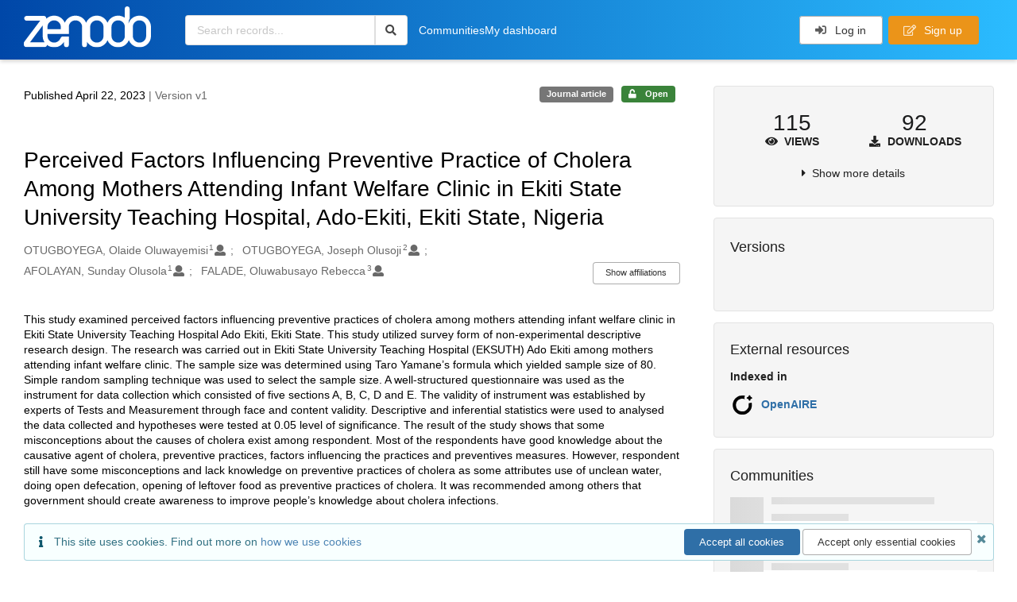

--- FILE ---
content_type: text/html; charset=utf-8
request_url: https://zenodo.org/records/7857388
body_size: 15069
content:



<!DOCTYPE html>
<html lang="en" dir="ltr">
  <head>
  
    
    <meta charset="utf-8">
    <meta http-equiv="X-UA-Compatible" content="IE=edge">
    <meta name="viewport" content="width=device-width, initial-scale=1">
    <meta name="google-site-verification" content="5fPGCLllnWrvFxH9QWI0l1TadV7byeEvfPcyK2VkS_s"/>
    <meta name="google-site-verification" content="Rp5zp04IKW-s1IbpTOGB7Z6XY60oloZD5C3kTM-AiY4"/>

    
    
    <meta name="generator" content="InvenioRDM 14.0"/>

    
    
    
  
    <meta name="description" content="This study examined perceived factors influencing preventive practices of cholera among mothers attending infant welfare clinic in Ekiti State University Teaching Hospital Ado Ekiti, Ekiti State. This study utilized survey form of non-experimental descriptive research design. The research was carried out in Ekiti State University Teaching Hospital (EKSUTH) Ado Ekiti among mothers attending infant welfare clinic. The sample size was determined using Taro Yamane’s formula which yielded sample size of 80. Simple random sampling technique was used to select the sample size. A well-structured questionnaire was used as the instrument for data collection which consisted of five sections A, B, C, D and E. The validity of instrument was established by experts of Tests and Measurement through face and content validity. Descriptive and inferential statistics were used to analysed the data collected and hypotheses were tested at 0.05 level of significance. The result of the study shows that some misconceptions about the causes of cholera exist among respondent. Most of the respondents have good knowledge about the causative agent of cholera, preventive practices, factors influencing the practices and preventives measures. However, respondent still have some misconceptions and lack knowledge on preventive practices of cholera as some attributes use of unclean water, doing open defecation, opening of leftover food as preventive practices of cholera. It was recommended among others that government should create awareness to improve people’s knowledge about cholera infections.   Keywords: Perceived Factors, Preventive Practice, Cholera, Mothers," />
    <meta name="citation_title" content="Perceived Factors Influencing Preventive Practice of Cholera Among Mothers Attending Infant Welfare Clinic in Ekiti State University Teaching Hospital, Ado-Ekiti, Ekiti State, Nigeria" />
    <meta name="citation_author" content="OTUGBOYEGA, Olaide Oluwayemisi" />
    <meta name="citation_author" content="OTUGBOYEGA, Joseph Olusoji" />
    <meta name="citation_author" content="AFOLAYAN, Sunday Olusola" />
    <meta name="citation_author" content="FALADE, Oluwabusayo Rebecca" />
    <meta name="citation_doi" content="10.5281/zenodo.7857388" />
    <meta name="citation_keywords" content="Perceived Factors, Preventive Practice, Cholera, Mothers," />
    <meta name="citation_abstract_html_url" content="https://zenodo.org/records/7857388" />
    <meta property="og:title" content="Perceived Factors Influencing Preventive Practice of Cholera Among Mothers Attending Infant Welfare Clinic in Ekiti State University Teaching Hospital, Ado-Ekiti, Ekiti State, Nigeria" />
    <meta property="og:description" content="This study examined perceived factors influencing preventive practices of cholera among mothers attending infant welfare clinic in Ekiti State University Teaching Hospital Ado Ekiti, Ekiti State. This study utilized survey form of non-experimental descriptive research design. The research was carried out in Ekiti State University Teaching Hospital (EKSUTH) Ado Ekiti among mothers attending infant welfare clinic. The sample size was determined using Taro Yamane’s formula which yielded sample size of 80. Simple random sampling technique was used to select the sample size. A well-structured questionnaire was used as the instrument for data collection which consisted of five sections A, B, C, D and E. The validity of instrument was established by experts of Tests and Measurement through face and content validity. Descriptive and inferential statistics were used to analysed the data collected and hypotheses were tested at 0.05 level of significance. The result of the study shows that some misconceptions about the causes of cholera exist among respondent. Most of the respondents have good knowledge about the causative agent of cholera, preventive practices, factors influencing the practices and preventives measures. However, respondent still have some misconceptions and lack knowledge on preventive practices of cholera as some attributes use of unclean water, doing open defecation, opening of leftover food as preventive practices of cholera. It was recommended among others that government should create awareness to improve people’s knowledge about cholera infections.   Keywords: Perceived Factors, Preventive Practice, Cholera, Mothers," />
    <meta property="og:url" content="https://zenodo.org/records/7857388" />
    <meta property="og:site_name" content="Zenodo" />
    <meta name="twitter:card" content="summary" />
    <meta name="twitter:site" content="@zenodo_org" />
    <meta name="twitter:title" content="Perceived Factors Influencing Preventive Practice of Cholera Among Mothers Attending Infant Welfare Clinic in Ekiti State University Teaching Hospital, Ado-Ekiti, Ekiti State, Nigeria" />
    <meta name="twitter:description" content="This study examined perceived factors influencing preventive practices of cholera among mothers attending infant welfare clinic in Ekiti State University Teaching Hospital Ado Ekiti, Ekiti State. This study utilized survey form of non-experimental descriptive research design. The research was carried out in Ekiti State University Teaching Hospital (EKSUTH) Ado Ekiti among mothers attending infant welfare clinic. The sample size was determined using Taro Yamane’s formula which yielded sample size of 80. Simple random sampling technique was used to select the sample size. A well-structured questionnaire was used as the instrument for data collection which consisted of five sections A, B, C, D and E. The validity of instrument was established by experts of Tests and Measurement through face and content validity. Descriptive and inferential statistics were used to analysed the data collected and hypotheses were tested at 0.05 level of significance. The result of the study shows that some misconceptions about the causes of cholera exist among respondent. Most of the respondents have good knowledge about the causative agent of cholera, preventive practices, factors influencing the practices and preventives measures. However, respondent still have some misconceptions and lack knowledge on preventive practices of cholera as some attributes use of unclean water, doing open defecation, opening of leftover food as preventive practices of cholera. It was recommended among others that government should create awareness to improve people’s knowledge about cholera infections.   Keywords: Perceived Factors, Preventive Practice, Cholera, Mothers," />
    
      <meta name="citation_pdf_url" content="https://zenodo.org/records/7857388/files/IJMNHS.com%20-%204.2-%202%20-%202023%20%20Perceived%20Factors%20Influencing%20Preventive%20Practice%20of%20Cholera%20Among%20Mothers%20Attending%20Infant%20Welfare%20Clinic%20in%20Ekiti%20State%20University%20Teaching%20Hospital,%20Ado-Ekiti,%20NG.pdf"/>
    <link rel="alternate" type="application/pdf" href="https://zenodo.org/records/7857388/files/IJMNHS.com%20-%204.2-%202%20-%202023%20%20Perceived%20Factors%20Influencing%20Preventive%20Practice%20of%20Cholera%20Among%20Mothers%20Attending%20Infant%20Welfare%20Clinic%20in%20Ekiti%20State%20University%20Teaching%20Hospital,%20Ado-Ekiti,%20NG.pdf">
    <link rel="item" type="application/pdf" href="https://zenodo.org/records/7857388/files/IJMNHS.com%20-%204.2-%202%20-%202023%20%20Perceived%20Factors%20Influencing%20Preventive%20Practice%20of%20Cholera%20Among%20Mothers%20Attending%20Infant%20Welfare%20Clinic%20in%20Ekiti%20State%20University%20Teaching%20Hospital,%20Ado-Ekiti,%20NG.pdf">


<link rel="canonical" href="https://zenodo.org/records/7857388">
      <title>Perceived Factors Influencing Preventive Practice of Cholera Among Mothers Attending Infant Welfare Clinic in Ekiti State University Teaching Hospital, Ado-Ekiti, Ekiti State, Nigeria</title>
      <link rel="shortcut icon" type="image/x-icon" href="/static/favicon.ico"/>
          <link rel="apple-touch-icon" sizes="120x120" href="/static/apple-touch-icon-120.png"/>
          <link rel="apple-touch-icon" sizes="152x152" href="/static/apple-touch-icon-152.png"/>
          <link rel="apple-touch-icon" sizes="167x167" href="/static/apple-touch-icon-167.png"/>
          <link rel="apple-touch-icon" sizes="180x180" href="/static/apple-touch-icon-180.png"/>
    
      <link rel="stylesheet" href="/static/dist/css/3526.2bdf02c28fcf25a2b8d3.css" />
      <!-- HTML5 shim and Respond.js for IE8 support of HTML5 elements and media queries -->
      <!--[if lt IE 9]>
        <script src="https://oss.maxcdn.com/html5shiv/3.7.2/html5shiv.min.js"></script>
        <script src="https://oss.maxcdn.com/respond/1.4.2/respond.min.js"></script>
      <![endif]-->
    
  </head>

  <body data-invenio-config='{"isMathJaxEnabled": "//cdnjs.cloudflare.com/ajax/libs/mathjax/3.2.2/es5/tex-mml-chtml.js?config=TeX-AMS-MML_HTMLorMML"}'  itemscope itemtype="http://schema.org/WebPage" data-spy="scroll" data-target=".scrollspy-target">
      <a id="skip-to-main" class="ui button primary ml-5 mt-5 skip-link" href="#main">Skip to main</a>
      <!--[if lt IE 8]>
        <p class="browserupgrade">You are using an <strong>outdated</strong> browser. Please <a href="http://browsehappy.com/">upgrade your browser</a> to improve your experience.</p>
      <![endif]-->
    

<div>
  <header class="theme header">

    <div class="outer-navbar">
      <div class="ui container invenio-header-container">
        <nav id="invenio-nav" class="ui inverted menu borderless p-0">
          <div class="item logo p-0">
                    <a class="logo-link" href="/">
                      <img class="ui image rdm-logo"
                            src="/static/images/invenio-rdm.svg"
                            alt="Zenodo home"/>
                    </a>
          </div>

          <div id="rdm-burger-toggle">
            <button
              id="rdm-burger-menu-icon"
              class="ui button transparent"
              aria-label="Menu"
              aria-haspopup="menu"
              aria-expanded="false"
              aria-controls="invenio-menu"
            >
              <span class="navicon" aria-hidden="true"></span>
            </button>
          </div>

          <nav
            id="invenio-menu"
            aria-labelledby="rdm-burger-menu-icon"
            class="ui fluid menu borderless mobile-hidden"
          >
            <button
              id="rdm-close-burger-menu-icon"
              class="ui button transparent"
              aria-label="Close menu"
            >
              <span class="navicon" aria-hidden="true"></span>
            </button>
    
    
    
      <div class="item p-0 search-bar">
        <div id="header-search-bar" data-options='[{"key": "records", "text": "All Zenodo", "value": "/search"}]'>
          <div class="ui fluid search">
            <div class="ui icon input">
              <input
                autocomplete="off"
                aria-label="Search records"
                placeholder="Search records..."
                type="text"
                tabindex="0"
                class="prompt"
                value=""
              >
              <i aria-hidden="true" class="search icon"></i>
            </div>
          </div>
        </div>
      </div>

                  <div class="item">
                    <a href="/communities">Communities</a>
                  </div>

              
                <div class="item">
                  <a href="/me/uploads">My dashboard</a>
                </div>
              
              <div class="right menu item">
    <form>
      <a
        href="/login/?next=/records/7857388"
        class="ui button auth-button" aria-busy="false" aria-live="polite" aria-label="Log in"
      >
        <i class="sign-in icon auth-icon" aria-hidden="true"></i>
        Log in
      </a>
      
        <a href="/signup/" class="ui button signup">
          <i class="edit outline icon"></i>
          Sign up
        </a>
      
    </form>
              </div>
          </nav>
        </nav>
      </div>
    </div>
      
      
    
      
    
    
  </header>
</div>

  <main id="main">
    <div class="invenio-page-body">
  <section id="banners" class="banners" aria-label="Information banner">
    <!-- COMMUNITY HEADER: hide it when displaying the submission request -->
    
      
    
    <!-- /COMMUNITY HEADER -->

    <!-- PREVIEW HEADER -->
    
    <!-- /PREVIEW HEADER -->

    
  </section>


  <div class="ui container">
    <div class="ui relaxed grid mt-5">
      <div class="two column row top-padded">

        
        <article
          class="sixteen wide tablet eleven wide computer column main-record-content">
          

              

              

              <section id="record-info"
                       aria-label="Publication date and version number">
                <div class="ui grid middle aligned">
                  <div class="two column row">
                    <div class="left floated left aligned column">
                      <span class="ui" title="Publication date">
                        Published April 22, 2023
                      </span>
                      <span
                        class="label text-muted"> | Version v1</span>
                    </div>
                    <div class="right floated right aligned column">

                      
                        <span role="note"
                              class="ui label horizontal small neutral mb-5"
                              aria-label="Resource type"
                        >
                          Journal article
                        </span>
                      

                      <span role="note"
                            class="ui label horizontal small access-status open mb-5"
                            data-tooltip="The record and files are publicly accessible."
                            data-inverted=""
                            aria-label="Access status"
                      >
                        
                          <i class="icon unlock"
                             aria-hidden="true"></i>
                        
                        <span
                          aria-label="The record and files are publicly accessible.">
                          Open
                        </span>
                      </span>
                    </div>
                  </div>
                </div>
              </section>
              <div class="ui divider hidden"></div><section id="record-title-section"
                       aria-label="Record title and creators">
                <h1 id="record-title"
                    class="wrap-overflowing-text">Perceived Factors Influencing Preventive Practice of Cholera Among Mothers Attending Infant Welfare Clinic in Ekiti State University Teaching Hospital, Ado-Ekiti, Ekiti State, Nigeria</h1>

                
                  <section id="creatibutors"
                           aria-label="Creators and contributors">

<div class="ui grid">
  
    <div class="row ui accordion affiliations">
      <div class="sixteen wide mobile twelve wide tablet thirteen wide computer column">
          <h3 class="sr-only">Creators</h3>
          <ul class="creatibutors">
            
  
  <li class="creatibutor-wrap separated">
    <a class="ui creatibutor-link"
      
        data-tooltip="Ekiti State University Teaching Hospital, School of Nursing, Ado – Ekiti, Nigeria."
      
      href="/search?q=metadata.creators.person_or_org.name:%22OTUGBOYEGA,+Olaide+Oluwayemisi%22"
    >

      <span class="creatibutor-name">OTUGBOYEGA, Olaide Oluwayemisi</span><sup class="font-tiny">1</sup></a>
  

  
    
      
    
      
    
      
    
      
    
  

  
  
    
      <i class="user icon"></i>
    
  
</li>
  
  <li class="creatibutor-wrap separated">
    <a class="ui creatibutor-link"
      
        data-tooltip="Environmental Management and Toxicology Department, Faculty of Science, Federal University, Oye, Ekiti State, Nigeria."
      
      href="/search?q=metadata.creators.person_or_org.name:%22OTUGBOYEGA,+Joseph+Olusoji%22"
    >

      <span class="creatibutor-name">OTUGBOYEGA, Joseph Olusoji</span><sup class="font-tiny">2</sup></a>
  

  
    
      
    
      
    
      
    
      
    
  

  
  
    
      <i class="user icon"></i>
    
  
</li>
  
  <li class="creatibutor-wrap separated">
    <a class="ui creatibutor-link"
      
        data-tooltip="Ekiti State University Teaching Hospital, School of Nursing, Ado – Ekiti, Nigeria."
      
      href="/search?q=metadata.creators.person_or_org.name:%22AFOLAYAN,+Sunday+Olusola%22"
    >

      <span class="creatibutor-name">AFOLAYAN, Sunday Olusola</span><sup class="font-tiny">1</sup></a>
  

  
    
      
    
      
    
      
    
      
    
  

  
  
    
      <i class="user icon"></i>
    
  
</li>
  
  <li class="creatibutor-wrap separated">
    <a class="ui creatibutor-link"
      
        data-tooltip="Nigeria"
      
      href="/search?q=metadata.creators.person_or_org.name:%22FALADE,+Oluwabusayo+Rebecca%22"
    >

      <span class="creatibutor-name">FALADE, Oluwabusayo Rebecca</span><sup class="font-tiny">3</sup></a>
  

  
    
      
    
      
    
      
    
      
    
  

  
  
    
      <i class="user icon"></i>
    
  
</li>
  
          </ul>
      </div>

        
        
          
<div class="ui sixteen wide tablet three wide computer column title right aligned bottom aligned">
  <button class="ui affiliations-button trigger button mini mr-0"
          aria-controls="creators-affiliations"
          data-open-text="Show affiliations"
          data-close-text="Hide affiliations"
          aria-expanded="false"
  >
    Show affiliations
  </button>
</div>

<section class="ui sixteen wide column content" id="creators-affiliations" aria-label="Affiliations for creators">
  <ul>
    
    <li>
      1.

      

      Ekiti State University Teaching Hospital, School of Nursing, Ado – Ekiti, Nigeria.
    </li>
  
    <li>
      2.

      

      Environmental Management and Toxicology Department, Faculty of Science, Federal University, Oye, Ekiti State, Nigeria.
    </li>
  
    <li>
      3.

      

      Nigeria
    </li>
  

    </ul>
</section>

        

    </div>
  

  
</div>
                  </section>
                
              </section>



  <section id="description" class="rel-mt-2 rich-input-content" aria-label="Record description">
    <h2 id="description-heading" class="sr-only">Description</h2>
    
    <div style="word-wrap: break-word;">
      <p>This study examined perceived factors influencing preventive practices of cholera among mothers attending infant welfare clinic in Ekiti State University Teaching Hospital Ado Ekiti, Ekiti State. This study utilized survey form of non-experimental descriptive research design. The research was carried out in Ekiti State University Teaching Hospital (EKSUTH) Ado Ekiti among mothers attending infant welfare clinic. The sample size was determined using Taro Yamane&rsquo;s formula which yielded sample size of 80. Simple random sampling technique was used to select the sample size. A well-structured questionnaire was used as the instrument for data collection which consisted of five sections A, B, C, D and E. The validity of instrument was established by experts of Tests and Measurement through face and content validity. Descriptive and inferential statistics were used to analysed the data collected and hypotheses were tested at 0.05 level of significance. The result of the study shows that some misconceptions about the causes of cholera exist among respondent. Most of the respondents have good knowledge about the causative agent of cholera, preventive practices, factors influencing the practices and preventives measures. However, respondent still have some misconceptions and lack knowledge on preventive practices of cholera as some attributes use of unclean water, doing open defecation, opening of leftover food as preventive practices of cholera. It was recommended among others that government should create awareness to improve people&rsquo;s knowledge about cholera infections.</p>

<p>&nbsp;</p>

<p><strong>Keywords: </strong>Perceived Factors, Preventive Practice, Cholera, Mothers,</p>
    </div>
  </section>


<section
      id="record-files" class="rel-mt-2 rel-mb-3"
      aria-label="Files"
    ><h2 id="files-heading">Files</h2>
            
  <div class="ui accordion panel mb-10 open" href="#files-preview-accordion-panel">
    <h3 class="active title panel-heading open m-0">
      <div
        role="button"
        id="files-preview-accordion-trigger"
        aria-controls="files-preview-accordion-panel"
        aria-expanded="true"
        tabindex="0"
        class="trigger"
        aria-label="File preview"
      >
        <span id="preview-file-title">IJMNHS.com - 4.2- 2 - 2023  Perceived Factors Influencing Preventive Practice of Cholera Among Mothers Attending Infant Welfare Clinic in Ekiti State University Teaching Hospital, Ado-Ekiti, NG.pdf</span>
        <i class="angle right icon" aria-hidden="true"></i>
      </div>
    </h3>
    <div
      role="region"
      id="files-preview-accordion-panel"
      aria-labelledby="files-preview-accordion-trigger"
      class="active content preview-container pt-0 open"
    >
      <div>
        
  
  <iframe
    title="Preview"
    class="preview-iframe"
    id="preview-iframe"
    name="preview-iframe"
    src="/records/7857388/preview/IJMNHS.com%20-%204.2-%202%20-%202023%20%20Perceived%20Factors%20Influencing%20Preventive%20Practice%20of%20Cholera%20Among%20Mothers%20Attending%20Infant%20Welfare%20Clinic%20in%20Ekiti%20State%20University%20Teaching%20Hospital,%20Ado-Ekiti,%20NG.pdf?include_deleted=0"
  >
  </iframe>
      </div>
    </div>
  </div>
  <div class="ui accordion panel mb-10 open" href="#files-list-accordion-panel">
    <h3 class="active title panel-heading open m-0">
      <div role="button" id="files-list-accordion-trigger" aria-controls="files-list-accordion-panel" aria-expanded="true" tabindex="0" class="trigger">
        Files
        <small class="text-muted"> (981.3 kB)</small>
        <i class="angle right icon" aria-hidden="true"></i>
      </div>
    </h3>

    <div role="region" id="files-list-accordion-panel" aria-labelledby="files-list-accordion-trigger" class="active content pt-0">
      
      <div>
        
  <table class="ui striped table files fluid open">
    <thead>
      <tr>
        <th>Name</th>
        <th>Size</th>
        <th class>
            
            <a role="button" class="ui compact mini button right floated archive-link" href="https://zenodo.org/api/records/7857388/files-archive">
              <i class="file archive icon button" aria-hidden="true"></i> Download all
            </a>
        </th>
      </tr>
    </thead>
    <tbody>
    
      
        
        
        <tr>
          <td class="ten wide">
            <div>
              <a href="/records/7857388/files/IJMNHS.com%20-%204.2-%202%20-%202023%20%20Perceived%20Factors%20Influencing%20Preventive%20Practice%20of%20Cholera%20Among%20Mothers%20Attending%20Infant%20Welfare%20Clinic%20in%20Ekiti%20State%20University%20Teaching%20Hospital,%20Ado-Ekiti,%20NG.pdf?download=1">IJMNHS.com - 4.2- 2 - 2023  Perceived Factors Influencing Preventive Practice of Cholera Among Mothers Attending Infant Welfare Clinic in Ekiti State University Teaching Hospital, Ado-Ekiti, NG.pdf</a>
            </div>
            <small class="ui text-muted font-tiny">md5:a805eac1de8c84a71a2778adcc0eb528
            <div class="ui icon inline-block" data-tooltip="This is the file fingerprint (checksum), which can be used to verify the file integrity.">
              <i class="question circle checksum icon"></i>
            </div>
            </small>
          </td>
          <td>981.3 kB</td>
          <td class="right aligned">
            <span>
              
                <a role="button" class="ui compact mini button preview-link" href="/records/7857388/preview/IJMNHS.com%20-%204.2-%202%20-%202023%20%20Perceived%20Factors%20Influencing%20Preventive%20Practice%20of%20Cholera%20Among%20Mothers%20Attending%20Infant%20Welfare%20Clinic%20in%20Ekiti%20State%20University%20Teaching%20Hospital,%20Ado-Ekiti,%20NG.pdf?include_deleted=0" target="preview-iframe" data-file-key="IJMNHS.com - 4.2- 2 - 2023  Perceived Factors Influencing Preventive Practice of Cholera Among Mothers Attending Infant Welfare Clinic in Ekiti State University Teaching Hospital, Ado-Ekiti, NG.pdf">
                  <i class="eye icon" aria-hidden="true"></i>Preview
                </a>
              
              <a role="button" class="ui compact mini button" href="/records/7857388/files/IJMNHS.com%20-%204.2-%202%20-%202023%20%20Perceived%20Factors%20Influencing%20Preventive%20Practice%20of%20Cholera%20Among%20Mothers%20Attending%20Infant%20Welfare%20Clinic%20in%20Ekiti%20State%20University%20Teaching%20Hospital,%20Ado-Ekiti,%20NG.pdf?download=1">
                <i class="download icon" aria-hidden="true"></i>Download
              </a>
            </span>
          </td>
        </tr>
      
    
    </tbody>
  </table>
      </div>
    </div>
  </div>

    </section>
              

  <section id="additional-details" class="rel-mt-2" aria-label="Additional record details">






  
    
      
    
      
    
      
    
  
    
      
    
      
    
      
    
      
    
      
    
      
    
      
    
      
    
      
    
      
    
      
    
      
    
      
    
      
    
      
    
      
    
      
    
      
    
      
    
      
    
      
    
      
    
      
    
      
    
      
    
      
    
      
    
      
    
      
    
      
    
      
    
      
    
      
    
      
    
      
    
      
    
      
    
      
    
      
    
      
    
      
    
      
    
      
    
      
    
      
    
      
    
      
    
      
    
      
    
      
    
      
    
      
    
      
    
      
    
      
    
      
    
      
    
      
    
      
    
      
    
      
    
      
    
      
    
      
    
      
    
      
    
      
    
      
    
      
    
      
    
      
    
      
    
      
    
  
    
      
    
      
    
      
    
      
    
      
    
      
    
      
    
  








  

  </section>
    
    <section
      id="citations-search"
      data-record-pids='{"doi": {"client": "datacite", "identifier": "10.5281/zenodo.7857388", "provider": "datacite"}, "oai": {"identifier": "oai:zenodo.org:7857388", "provider": "oai"}}'
      data-record-parent-pids='{"doi": {"client": "datacite", "identifier": "10.5281/zenodo.7857387", "provider": "datacite"}}'
      data-citations-endpoint="https://zenodo-broker.web.cern.ch/api/relationships"
      aria-label="Record citations"
      class="rel-mb-1"
    >
    </section>
  
        </article>

        
        <aside class="sixteen wide tablet five wide computer column sidebar"
               aria-label="Record details">
          




<section id="metrics" aria-label="Metrics" class="ui segment rdm-sidebar sidebar-container">


<div class="ui tiny two statistics rel-mt-1">
  
  

  <div class="ui statistic">
    <div class="value">115</div>
    <div class="label">
      <i aria-hidden="true" class="eye icon"></i>
      Views
    </div>
  </div>

  <div class="ui statistic">
    <div class="value">92</div>
    <div class="label">
      <i aria-hidden="true" class="download icon"></i>
      Downloads
    </div>
  </div>
</div>

<div class="ui accordion rel-mt-1 centered">
  <div class="title trigger" tabindex="0">
    <i class="caret right icon" aria-hidden="true"></i>
    <span
      data-open-text="Show more details"
      data-close-text="Show less details"
    >
      Show more details
    </span>
  </div>

  <div class="content">
    <table id="record-statistics" class="ui definition table fluid">
      <thead>
        <tr>
          <th></th>
          <th class="right aligned">All versions</th>
          <th class="right aligned">This version</th>
        </tr>
      </thead>
      <tbody>
        <tr>
          <td>
            Views
            <i
              tabindex="0"
              role="button"
              style="position:relative"
              class="popup-trigger question circle small icon"
              aria-expanded="false"
              aria-label="More info"
              data-variation="mini inverted"
            >
            </i>
            <p role="tooltip" class="popup-content ui flowing popup transition hidden">
              Total views
            </p>
          </td>
          <td data-label="All versions" class="right aligned">
  
    115
  
</td>
          <td data-label="This version" class="right aligned">
  
    113
  
</td>
        </tr>
        <tr>
          <td>
            Downloads
            <i
              tabindex="0"
              role="button"
              style="position:relative"
              class="popup-trigger question circle small icon"
              aria-expanded="false"
              aria-label="More info"
              data-variation="mini inverted"
            >
            </i>
            <p role="tooltip" class="popup-content ui flowing popup transition hidden">
              Total downloads
            </p>
          </td>
          <td data-label="All versions" class="right aligned">
  
    92
  
</td>
          <td data-label="This version" class="right aligned">
  
    91
  
</td>
        </tr>
        <tr>
          <td>
            Data volume
            <i
              tabindex="0"
              role="button"
              style="position:relative"
              class="popup-trigger question circle small icon"
              aria-expanded="false"
              aria-label="More info"
              data-variation="mini inverted"
            >
            </i>
            <p role="tooltip" class="popup-content ui flowing popup transition hidden">
              Total data volume
            </p>
          </td>

          <td data-label="All versions" class="right aligned">93.2 MB</td>
          <td data-label="This version" class="right aligned">92.2 MB</td>
        </tr>
      </tbody>
    </table>
    <p class="text-align-center rel-mt-1">
      <small>
        <a href="/help/statistics">More info on how stats are collected....</a>
      </small>
    </p>
  </div>

</div>

</section>

<div class="sidebar-container">
  <h2 class="ui medium top attached header mt-0">Versions</h2>
  <div id="record-versions" class="ui segment rdm-sidebar bottom attached pl-0 pr-0 pt-0">
    <div class="versions">
      <div id="recordVersions" data-record='{"access": {"embargo": {"active": false, "reason": null}, "files": "public", "record": "public", "status": "open"}, "created": "2023-04-23T22:53:28.208402+00:00", "custom_fields": {"journal:journal": {"issue": "2", "pages": "23-37", "title": "International Journal of Medicine, Nursing \u0026 Health Sciences (IJMNHS) \u00ae", "volume": "4"}}, "deletion_status": {"is_deleted": false, "status": "P"}, "expanded": {"parent": {"access": {"owned_by": {"active": null, "blocked_at": null, "confirmed_at": null, "email": "", "id": "182570", "is_current_user": false, "links": {"avatar": "https://zenodo.org/api/users/182570/avatar.svg", "records_html": "https://zenodo.org/search/records?q=parent.access.owned_by.user:182570", "self": "https://zenodo.org/api/users/182570"}, "profile": {"affiliations": "", "full_name": ""}, "username": "ijmnhs", "verified_at": null}}}}, "files": {"count": 1, "enabled": true, "entries": {"IJMNHS.com - 4.2- 2 - 2023  Perceived Factors Influencing Preventive Practice of Cholera Among Mothers Attending Infant Welfare Clinic in Ekiti State University Teaching Hospital, Ado-Ekiti, NG.pdf": {"access": {"hidden": false}, "checksum": "md5:a805eac1de8c84a71a2778adcc0eb528", "ext": "pdf", "id": "b8f55a5e-41a5-43b8-8de1-efa6018a93d5", "key": "IJMNHS.com - 4.2- 2 - 2023  Perceived Factors Influencing Preventive Practice of Cholera Among Mothers Attending Infant Welfare Clinic in Ekiti State University Teaching Hospital, Ado-Ekiti, NG.pdf", "links": {"content": "https://zenodo.org/api/records/7857388/files/IJMNHS.com%20-%204.2-%202%20-%202023%20%20Perceived%20Factors%20Influencing%20Preventive%20Practice%20of%20Cholera%20Among%20Mothers%20Attending%20Infant%20Welfare%20Clinic%20in%20Ekiti%20State%20University%20Teaching%20Hospital,%20Ado-Ekiti,%20NG.pdf/content", "iiif_api": "https://zenodo.org/api/iiif/record:7857388:IJMNHS.com%20-%204.2-%202%20-%202023%20%20Perceived%20Factors%20Influencing%20Preventive%20Practice%20of%20Cholera%20Among%20Mothers%20Attending%20Infant%20Welfare%20Clinic%20in%20Ekiti%20State%20University%20Teaching%20Hospital,%20Ado-Ekiti,%20NG.pdf/full/full/0/default.png", "iiif_base": "https://zenodo.org/api/iiif/record:7857388:IJMNHS.com%20-%204.2-%202%20-%202023%20%20Perceived%20Factors%20Influencing%20Preventive%20Practice%20of%20Cholera%20Among%20Mothers%20Attending%20Infant%20Welfare%20Clinic%20in%20Ekiti%20State%20University%20Teaching%20Hospital,%20Ado-Ekiti,%20NG.pdf", "iiif_canvas": "https://zenodo.org/api/iiif/record:7857388/canvas/IJMNHS.com%20-%204.2-%202%20-%202023%20%20Perceived%20Factors%20Influencing%20Preventive%20Practice%20of%20Cholera%20Among%20Mothers%20Attending%20Infant%20Welfare%20Clinic%20in%20Ekiti%20State%20University%20Teaching%20Hospital,%20Ado-Ekiti,%20NG.pdf", "iiif_info": "https://zenodo.org/api/iiif/record:7857388:IJMNHS.com%20-%204.2-%202%20-%202023%20%20Perceived%20Factors%20Influencing%20Preventive%20Practice%20of%20Cholera%20Among%20Mothers%20Attending%20Infant%20Welfare%20Clinic%20in%20Ekiti%20State%20University%20Teaching%20Hospital,%20Ado-Ekiti,%20NG.pdf/info.json", "self": "https://zenodo.org/api/records/7857388/files/IJMNHS.com%20-%204.2-%202%20-%202023%20%20Perceived%20Factors%20Influencing%20Preventive%20Practice%20of%20Cholera%20Among%20Mothers%20Attending%20Infant%20Welfare%20Clinic%20in%20Ekiti%20State%20University%20Teaching%20Hospital,%20Ado-Ekiti,%20NG.pdf"}, "metadata": null, "mimetype": "application/pdf", "size": 981305, "storage_class": "L"}}, "order": [], "total_bytes": 981305}, "id": "7857388", "is_draft": false, "is_published": true, "links": {"access": "https://zenodo.org/api/records/7857388/access", "access_grants": "https://zenodo.org/api/records/7857388/access/grants", "access_links": "https://zenodo.org/api/records/7857388/access/links", "access_request": "https://zenodo.org/api/records/7857388/access/request", "access_users": "https://zenodo.org/api/records/7857388/access/users", "archive": "https://zenodo.org/api/records/7857388/files-archive", "archive_media": "https://zenodo.org/api/records/7857388/media-files-archive", "communities": "https://zenodo.org/api/records/7857388/communities", "communities-suggestions": "https://zenodo.org/api/records/7857388/communities-suggestions", "doi": "https://doi.org/10.5281/zenodo.7857388", "draft": "https://zenodo.org/api/records/7857388/draft", "file_modification": "https://zenodo.org/api/records/7857388/file-modification", "files": "https://zenodo.org/api/records/7857388/files", "latest": "https://zenodo.org/api/records/7857388/versions/latest", "latest_html": "https://zenodo.org/records/7857388/latest", "media_files": "https://zenodo.org/api/records/7857388/media-files", "parent": "https://zenodo.org/api/records/7857387", "parent_doi": "https://doi.org/10.5281/zenodo.7857387", "parent_doi_html": "https://zenodo.org/doi/10.5281/zenodo.7857387", "parent_html": "https://zenodo.org/records/7857387", "preview_html": "https://zenodo.org/records/7857388?preview=1", "request_deletion": "https://zenodo.org/api/records/7857388/request-deletion", "requests": "https://zenodo.org/api/records/7857388/requests", "reserve_doi": "https://zenodo.org/api/records/7857388/draft/pids/doi", "self": "https://zenodo.org/api/records/7857388", "self_doi": "https://doi.org/10.5281/zenodo.7857388", "self_doi_html": "https://zenodo.org/doi/10.5281/zenodo.7857388", "self_html": "https://zenodo.org/records/7857388", "self_iiif_manifest": "https://zenodo.org/api/iiif/record:7857388/manifest", "self_iiif_sequence": "https://zenodo.org/api/iiif/record:7857388/sequence/default", "thumbnails": {"10": "https://zenodo.org/api/iiif/record:7857388:IJMNHS.com%20-%204.2-%202%20-%202023%20%20Perceived%20Factors%20Influencing%20Preventive%20Practice%20of%20Cholera%20Among%20Mothers%20Attending%20Infant%20Welfare%20Clinic%20in%20Ekiti%20State%20University%20Teaching%20Hospital,%20Ado-Ekiti,%20NG.pdf/full/%5E10,/0/default.jpg", "100": "https://zenodo.org/api/iiif/record:7857388:IJMNHS.com%20-%204.2-%202%20-%202023%20%20Perceived%20Factors%20Influencing%20Preventive%20Practice%20of%20Cholera%20Among%20Mothers%20Attending%20Infant%20Welfare%20Clinic%20in%20Ekiti%20State%20University%20Teaching%20Hospital,%20Ado-Ekiti,%20NG.pdf/full/%5E100,/0/default.jpg", "1200": "https://zenodo.org/api/iiif/record:7857388:IJMNHS.com%20-%204.2-%202%20-%202023%20%20Perceived%20Factors%20Influencing%20Preventive%20Practice%20of%20Cholera%20Among%20Mothers%20Attending%20Infant%20Welfare%20Clinic%20in%20Ekiti%20State%20University%20Teaching%20Hospital,%20Ado-Ekiti,%20NG.pdf/full/%5E1200,/0/default.jpg", "250": "https://zenodo.org/api/iiif/record:7857388:IJMNHS.com%20-%204.2-%202%20-%202023%20%20Perceived%20Factors%20Influencing%20Preventive%20Practice%20of%20Cholera%20Among%20Mothers%20Attending%20Infant%20Welfare%20Clinic%20in%20Ekiti%20State%20University%20Teaching%20Hospital,%20Ado-Ekiti,%20NG.pdf/full/%5E250,/0/default.jpg", "50": "https://zenodo.org/api/iiif/record:7857388:IJMNHS.com%20-%204.2-%202%20-%202023%20%20Perceived%20Factors%20Influencing%20Preventive%20Practice%20of%20Cholera%20Among%20Mothers%20Attending%20Infant%20Welfare%20Clinic%20in%20Ekiti%20State%20University%20Teaching%20Hospital,%20Ado-Ekiti,%20NG.pdf/full/%5E50,/0/default.jpg", "750": "https://zenodo.org/api/iiif/record:7857388:IJMNHS.com%20-%204.2-%202%20-%202023%20%20Perceived%20Factors%20Influencing%20Preventive%20Practice%20of%20Cholera%20Among%20Mothers%20Attending%20Infant%20Welfare%20Clinic%20in%20Ekiti%20State%20University%20Teaching%20Hospital,%20Ado-Ekiti,%20NG.pdf/full/%5E750,/0/default.jpg"}, "versions": "https://zenodo.org/api/records/7857388/versions"}, "media_files": {"count": 1, "enabled": true, "entries": {"IJMNHS.com - 4.2- 2 - 2023  Perceived Factors Influencing Preventive Practice of Cholera Among Mothers Attending Infant Welfare Clinic in Ekiti State University Teaching Hospital, Ado-Ekiti, NG.pdf.ptif": {"access": {"hidden": true}, "ext": "ptif", "id": "d7fcdc6a-ab9b-4dcd-ab6b-37e53968e5c1", "key": "IJMNHS.com - 4.2- 2 - 2023  Perceived Factors Influencing Preventive Practice of Cholera Among Mothers Attending Infant Welfare Clinic in Ekiti State University Teaching Hospital, Ado-Ekiti, NG.pdf.ptif", "links": {"content": "https://zenodo.org/api/records/7857388/files/IJMNHS.com%20-%204.2-%202%20-%202023%20%20Perceived%20Factors%20Influencing%20Preventive%20Practice%20of%20Cholera%20Among%20Mothers%20Attending%20Infant%20Welfare%20Clinic%20in%20Ekiti%20State%20University%20Teaching%20Hospital,%20Ado-Ekiti,%20NG.pdf.ptif/content", "self": "https://zenodo.org/api/records/7857388/files/IJMNHS.com%20-%204.2-%202%20-%202023%20%20Perceived%20Factors%20Influencing%20Preventive%20Practice%20of%20Cholera%20Among%20Mothers%20Attending%20Infant%20Welfare%20Clinic%20in%20Ekiti%20State%20University%20Teaching%20Hospital,%20Ado-Ekiti,%20NG.pdf.ptif"}, "metadata": null, "mimetype": "application/octet-stream", "processor": {"source_file_id": "b8f55a5e-41a5-43b8-8de1-efa6018a93d5", "status": "finished", "type": "image-tiles"}, "size": 0, "storage_class": "L"}}, "order": [], "total_bytes": 0}, "metadata": {"creators": [{"affiliations": [{"name": "Ekiti State University Teaching Hospital, School of Nursing, Ado \u2013 Ekiti, Nigeria."}], "person_or_org": {"family_name": "OTUGBOYEGA", "given_name": "Olaide Oluwayemisi", "name": "OTUGBOYEGA, Olaide Oluwayemisi", "type": "personal"}}, {"affiliations": [{"name": "Environmental Management and Toxicology Department, Faculty of Science, Federal University, Oye, Ekiti State, Nigeria."}], "person_or_org": {"family_name": "OTUGBOYEGA", "given_name": "Joseph Olusoji", "name": "OTUGBOYEGA, Joseph Olusoji", "type": "personal"}}, {"affiliations": [{"name": "Ekiti State University Teaching Hospital, School of Nursing, Ado \u2013 Ekiti, Nigeria."}], "person_or_org": {"family_name": "AFOLAYAN", "given_name": "Sunday Olusola", "name": "AFOLAYAN, Sunday Olusola", "type": "personal"}}, {"affiliations": [{"name": "Nigeria"}], "person_or_org": {"family_name": "FALADE", "given_name": "Oluwabusayo Rebecca", "name": "FALADE, Oluwabusayo Rebecca", "type": "personal"}}], "description": "\u003cp\u003eThis study examined perceived factors influencing preventive practices of cholera among mothers attending infant welfare clinic in Ekiti State University Teaching Hospital Ado Ekiti, Ekiti State. This study utilized survey form of non-experimental descriptive research design. The research was carried out in Ekiti State University Teaching Hospital (EKSUTH) Ado Ekiti among mothers attending infant welfare clinic. The sample size was determined using Taro Yamane\u0026rsquo;s formula which yielded sample size of 80. Simple random sampling technique was used to select the sample size. A well-structured questionnaire was used as the instrument for data collection which consisted of five sections A, B, C, D and E. The validity of instrument was established by experts of Tests and Measurement through face and content validity. Descriptive and inferential statistics were used to analysed the data collected and hypotheses were tested at 0.05 level of significance. The result of the study shows that some misconceptions about the causes of cholera exist among respondent. Most of the respondents have good knowledge about the causative agent of cholera, preventive practices, factors influencing the practices and preventives measures. However, respondent still have some misconceptions and lack knowledge on preventive practices of cholera as some attributes use of unclean water, doing open defecation, opening of leftover food as preventive practices of cholera. It was recommended among others that government should create awareness to improve people\u0026rsquo;s knowledge about cholera infections.\u003c/p\u003e\n\n\u003cp\u003e\u0026nbsp;\u003c/p\u003e\n\n\u003cp\u003e\u003cstrong\u003eKeywords: \u003c/strong\u003ePerceived Factors, Preventive Practice, Cholera, Mothers,\u003c/p\u003e", "languages": [{"id": "eng", "title": {"en": "English"}}], "publication_date": "2023-04-22", "publisher": "Zenodo", "resource_type": {"id": "publication-article", "title": {"de": "Zeitschriftenartikel", "en": "Journal article"}}, "rights": [{"description": {"en": "The Creative Commons Attribution license allows re-distribution and re-use of a licensed work on the condition that the creator is appropriately credited."}, "icon": "cc-by-icon", "id": "cc-by-4.0", "props": {"scheme": "spdx", "url": "https://creativecommons.org/licenses/by/4.0/legalcode"}, "title": {"en": "Creative Commons Attribution 4.0 International"}}], "subjects": [{"subject": "Perceived Factors, Preventive Practice, Cholera, Mothers,"}], "title": "Perceived Factors Influencing Preventive Practice of Cholera Among Mothers Attending Infant Welfare Clinic in Ekiti State University Teaching Hospital, Ado-Ekiti, Ekiti State, Nigeria"}, "parent": {"access": {"owned_by": {"user": "182570"}, "settings": {"accept_conditions_text": null, "allow_guest_requests": false, "allow_user_requests": false, "secret_link_expiration": 0}}, "communities": {}, "id": "7857387", "pids": {"doi": {"client": "datacite", "identifier": "10.5281/zenodo.7857387", "provider": "datacite"}}}, "pids": {"doi": {"client": "datacite", "identifier": "10.5281/zenodo.7857388", "provider": "datacite"}, "oai": {"identifier": "oai:zenodo.org:7857388", "provider": "oai"}}, "revision_id": 5, "stats": {"all_versions": {"data_volume": 93223975.0, "downloads": 95, "unique_downloads": 92, "unique_views": 115, "views": 117}, "this_version": {"data_volume": 92242670.0, "downloads": 94, "unique_downloads": 91, "unique_views": 113, "views": 115}}, "status": "published", "swh": {}, "ui": {"access_status": {"description_l10n": "The record and files are publicly accessible.", "embargo_date_l10n": null, "icon": "unlock", "id": "open", "message_class": "", "title_l10n": "Open"}, "created_date_l10n_long": "April 23, 2023", "creators": {"affiliations": [[1, "Ekiti State University Teaching Hospital, School of Nursing, Ado \u2013 Ekiti, Nigeria.", null], [2, "Environmental Management and Toxicology Department, Faculty of Science, Federal University, Oye, Ekiti State, Nigeria.", null], [3, "Nigeria", null]], "creators": [{"affiliations": [[1, "Ekiti State University Teaching Hospital, School of Nursing, Ado \u2013 Ekiti, Nigeria."]], "person_or_org": {"family_name": "OTUGBOYEGA", "given_name": "Olaide Oluwayemisi", "name": "OTUGBOYEGA, Olaide Oluwayemisi", "type": "personal"}}, {"affiliations": [[2, "Environmental Management and Toxicology Department, Faculty of Science, Federal University, Oye, Ekiti State, Nigeria."]], "person_or_org": {"family_name": "OTUGBOYEGA", "given_name": "Joseph Olusoji", "name": "OTUGBOYEGA, Joseph Olusoji", "type": "personal"}}, {"affiliations": [[1, "Ekiti State University Teaching Hospital, School of Nursing, Ado \u2013 Ekiti, Nigeria."]], "person_or_org": {"family_name": "AFOLAYAN", "given_name": "Sunday Olusola", "name": "AFOLAYAN, Sunday Olusola", "type": "personal"}}, {"affiliations": [[3, "Nigeria"]], "person_or_org": {"family_name": "FALADE", "given_name": "Oluwabusayo Rebecca", "name": "FALADE, Oluwabusayo Rebecca", "type": "personal"}}]}, "custom_fields": {"journal:journal": {"issue": "2", "pages": "23-37", "title": "International Journal of Medicine, Nursing \u0026 Health Sciences (IJMNHS) \u00ae", "volume": "4"}}, "description_stripped": "This study examined perceived factors influencing preventive practices of cholera among mothers attending infant welfare clinic in Ekiti State University Teaching Hospital Ado Ekiti, Ekiti State. This study utilized survey form of non-experimental descriptive research design. The research was carried out in Ekiti State University Teaching Hospital (EKSUTH) Ado Ekiti among mothers attending infant welfare clinic. The sample size was determined using Taro Yamane\u2019s formula which yielded sample size of 80. Simple random sampling technique was used to select the sample size. A well-structured questionnaire was used as the instrument for data collection which consisted of five sections A, B, C, D and E. The validity of instrument was established by experts of Tests and Measurement through face and content validity. Descriptive and inferential statistics were used to analysed the data collected and hypotheses were tested at 0.05 level of significance. The result of the study shows that some misconceptions about the causes of cholera exist among respondent. Most of the respondents have good knowledge about the causative agent of cholera, preventive practices, factors influencing the practices and preventives measures. However, respondent still have some misconceptions and lack knowledge on preventive practices of cholera as some attributes use of unclean water, doing open defecation, opening of leftover food as preventive practices of cholera. It was recommended among others that government should create awareness to improve people\u2019s knowledge about cholera infections.\n\n\n\u00a0\n\n\nKeywords: Perceived Factors, Preventive Practice, Cholera, Mothers,", "is_draft": false, "languages": [{"id": "eng", "title_l10n": "English"}], "publication_date_l10n_long": "April 22, 2023", "publication_date_l10n_medium": "Apr 22, 2023", "publishing_information": {"journal": "International Journal of Medicine, Nursing \u0026 Health Sciences (IJMNHS) \u00ae, 4(2), 23-37, 2023."}, "resource_type": {"id": "publication-article", "title_l10n": "Journal article"}, "rights": [{"description_l10n": "The Creative Commons Attribution license allows re-distribution and re-use of a licensed work on the condition that the creator is appropriately credited.", "icon": "cc-by-icon", "id": "cc-by-4.0", "props": {"scheme": "spdx", "url": "https://creativecommons.org/licenses/by/4.0/legalcode"}, "title_l10n": "Creative Commons Attribution 4.0 International"}], "updated_date_l10n_long": "July 12, 2024", "version": "v1"}, "updated": "2024-07-12T06:15:33.674284+00:00", "versions": {"index": 1, "is_latest": true}}' data-preview='false'>
        <div class="rel-p-1"></div>
        <div class="ui fluid placeholder rel-mr-1 rel-ml-1"></div>
        <div class="header">
          <div class="line"></div>
          <div class="line"></div>
          <div class="line"></div>
        </div>
      </div>
    </div>
  </div>
</div><div class="sidebar-container">
  <h2 class="ui small top attached header">External resources</h2>
  <dl id="external-resource" aria-label="External resources" class="ui bottom attached segment rdm-sidebar external resource details-list">

    <dt class="ui tiny header">Indexed in</dt>
      <ul class="ui list no-bullet m-0">
              <li class="item flex align-items-center">

                
                  <img class="ui image" src="/static/images/openaire.svg" alt="" width="32">
                

                <div class="content">
                  <a
                    class="header"
                    href="https://explore.openaire.eu/search/result?pid=10.5281/zenodo.7857388"
                    target="_blank"
                    rel="noreferrer"
                  >OpenAIRE
                  </a>

                  </div>
              </li></ul></dl>
</div><div
  id="sidebar-communities-manage"
  data-user-communities-memberships='{}'
  data-record-community-endpoint='https://zenodo.org/api/records/7857388/communities'
  data-record-community-search-endpoint='https://zenodo.org/api/records/7857388/communities-suggestions'
  data-record-community-search-config='{"aggs": [{"aggName": "type", "field": "type", "title": "Type"}, {"aggName": "funder", "field": "metadata.funding.funder", "title": "Funders"}, {"aggName": "organization", "field": "metadata.organizations", "title": "Organizations"}], "appId": "InvenioAppRdm.RecordCommunitiesSuggestions", "defaultSortingOnEmptyQueryString": [{"sortBy": "newest"}], "initialQueryState": {"filters": [], "hiddenParams": null, "layout": "list", "page": 1, "size": 10, "sortBy": "bestmatch"}, "layoutOptions": {"gridView": false, "listView": true}, "paginationOptions": {"defaultValue": 10, "maxTotalResults": 10000, "resultsPerPage": [{"text": "10", "value": 10}, {"text": "20", "value": 20}]}, "searchApi": {"axios": {"headers": {"Accept": "application/vnd.inveniordm.v1+json"}, "url": "https://zenodo.org/api/records/7857388/communities-suggestions", "withCredentials": true}, "invenio": {"requestSerializer": "InvenioRecordsResourcesRequestSerializer"}}, "sortOptions": [{"sortBy": "bestmatch", "text": "Best match"}, {"sortBy": "newest", "text": "Newest"}, {"sortBy": "oldest", "text": "Oldest"}], "sortOrderDisabled": true}'
  data-record-user-community-search-endpoint=''
  data-record-user-community-search-config='{"aggs": [{"aggName": "type", "field": "type", "title": "Type"}, {"aggName": "funder", "field": "metadata.funding.funder", "title": "Funders"}, {"aggName": "organization", "field": "metadata.organizations", "title": "Organizations"}], "appId": "InvenioAppRdm.RecordUserCommunitiesSuggestions", "defaultSortingOnEmptyQueryString": [{"sortBy": "newest"}], "initialQueryState": {"filters": [], "hiddenParams": [["membership", "true"]], "layout": "list", "page": 1, "size": 10, "sortBy": "bestmatch"}, "layoutOptions": {"gridView": false, "listView": true}, "paginationOptions": {"defaultValue": 10, "maxTotalResults": 10000, "resultsPerPage": [{"text": "10", "value": 10}, {"text": "20", "value": 20}]}, "searchApi": {"axios": {"headers": {"Accept": "application/vnd.inveniordm.v1+json"}, "url": "https://zenodo.org/api/records/7857388/communities-suggestions", "withCredentials": true}, "invenio": {"requestSerializer": "InvenioRecordsResourcesRequestSerializer"}}, "sortOptions": [{"sortBy": "bestmatch", "text": "Best match"}, {"sortBy": "newest", "text": "Newest"}, {"sortBy": "oldest", "text": "Oldest"}], "sortOrderDisabled": true}'
  data-pending-communities-search-config='{"aggs": [{"aggName": "type", "field": "type", "title": "Type"}, {"aggName": "status", "field": "status", "title": "Status"}], "appId": "InvenioAppRdm.RecordRequests", "defaultSortingOnEmptyQueryString": [{"sortBy": "newest"}], "initialQueryState": {"filters": [], "hiddenParams": [["expand", "1"], ["is_open", "true"], ["type", "community-inclusion"], ["type", "community-submission"]], "layout": "list", "page": 1, "size": 10, "sortBy": "bestmatch"}, "layoutOptions": {"gridView": false, "listView": true}, "paginationOptions": {"defaultValue": 10, "maxTotalResults": 10000, "resultsPerPage": [{"text": "10", "value": 10}, {"text": "20", "value": 20}, {"text": "50", "value": 50}]}, "searchApi": {"axios": {"headers": {"Accept": "application/json"}, "url": "https://zenodo.org/api/records/7857388/requests", "withCredentials": true}, "invenio": {"requestSerializer": "InvenioRecordsResourcesRequestSerializer"}}, "sortOptions": [{"sortBy": "bestmatch", "text": "Best match"}, {"sortBy": "newest", "text": "Newest"}, {"sortBy": "oldest", "text": "Oldest"}, {"sortBy": "newestactivity", "text": "Newest activity"}, {"sortBy": "oldestactivity", "text": "Oldest activity"}], "sortOrderDisabled": true}'
  data-permissions='{"can_edit": false, "can_immediately_delete": false, "can_manage": false, "can_media_read_files": true, "can_moderate": false, "can_new_version": false, "can_read_files": true, "can_request_deletion": false, "can_review": false, "can_update_draft": false, "can_view": false}'
  data-record='{"access": {"embargo": {"active": false, "reason": null}, "files": "public", "record": "public", "status": "open"}, "created": "2023-04-23T22:53:28.208402+00:00", "custom_fields": {"journal:journal": {"issue": "2", "pages": "23-37", "title": "International Journal of Medicine, Nursing \u0026 Health Sciences (IJMNHS) \u00ae", "volume": "4"}}, "deletion_status": {"is_deleted": false, "status": "P"}, "expanded": {"parent": {"access": {"owned_by": {"active": null, "blocked_at": null, "confirmed_at": null, "email": "", "id": "182570", "is_current_user": false, "links": {"avatar": "https://zenodo.org/api/users/182570/avatar.svg", "records_html": "https://zenodo.org/search/records?q=parent.access.owned_by.user:182570", "self": "https://zenodo.org/api/users/182570"}, "profile": {"affiliations": "", "full_name": ""}, "username": "ijmnhs", "verified_at": null}}}}, "files": {"count": 1, "enabled": true, "entries": {"IJMNHS.com - 4.2- 2 - 2023  Perceived Factors Influencing Preventive Practice of Cholera Among Mothers Attending Infant Welfare Clinic in Ekiti State University Teaching Hospital, Ado-Ekiti, NG.pdf": {"access": {"hidden": false}, "checksum": "md5:a805eac1de8c84a71a2778adcc0eb528", "ext": "pdf", "id": "b8f55a5e-41a5-43b8-8de1-efa6018a93d5", "key": "IJMNHS.com - 4.2- 2 - 2023  Perceived Factors Influencing Preventive Practice of Cholera Among Mothers Attending Infant Welfare Clinic in Ekiti State University Teaching Hospital, Ado-Ekiti, NG.pdf", "links": {"content": "https://zenodo.org/api/records/7857388/files/IJMNHS.com%20-%204.2-%202%20-%202023%20%20Perceived%20Factors%20Influencing%20Preventive%20Practice%20of%20Cholera%20Among%20Mothers%20Attending%20Infant%20Welfare%20Clinic%20in%20Ekiti%20State%20University%20Teaching%20Hospital,%20Ado-Ekiti,%20NG.pdf/content", "iiif_api": "https://zenodo.org/api/iiif/record:7857388:IJMNHS.com%20-%204.2-%202%20-%202023%20%20Perceived%20Factors%20Influencing%20Preventive%20Practice%20of%20Cholera%20Among%20Mothers%20Attending%20Infant%20Welfare%20Clinic%20in%20Ekiti%20State%20University%20Teaching%20Hospital,%20Ado-Ekiti,%20NG.pdf/full/full/0/default.png", "iiif_base": "https://zenodo.org/api/iiif/record:7857388:IJMNHS.com%20-%204.2-%202%20-%202023%20%20Perceived%20Factors%20Influencing%20Preventive%20Practice%20of%20Cholera%20Among%20Mothers%20Attending%20Infant%20Welfare%20Clinic%20in%20Ekiti%20State%20University%20Teaching%20Hospital,%20Ado-Ekiti,%20NG.pdf", "iiif_canvas": "https://zenodo.org/api/iiif/record:7857388/canvas/IJMNHS.com%20-%204.2-%202%20-%202023%20%20Perceived%20Factors%20Influencing%20Preventive%20Practice%20of%20Cholera%20Among%20Mothers%20Attending%20Infant%20Welfare%20Clinic%20in%20Ekiti%20State%20University%20Teaching%20Hospital,%20Ado-Ekiti,%20NG.pdf", "iiif_info": "https://zenodo.org/api/iiif/record:7857388:IJMNHS.com%20-%204.2-%202%20-%202023%20%20Perceived%20Factors%20Influencing%20Preventive%20Practice%20of%20Cholera%20Among%20Mothers%20Attending%20Infant%20Welfare%20Clinic%20in%20Ekiti%20State%20University%20Teaching%20Hospital,%20Ado-Ekiti,%20NG.pdf/info.json", "self": "https://zenodo.org/api/records/7857388/files/IJMNHS.com%20-%204.2-%202%20-%202023%20%20Perceived%20Factors%20Influencing%20Preventive%20Practice%20of%20Cholera%20Among%20Mothers%20Attending%20Infant%20Welfare%20Clinic%20in%20Ekiti%20State%20University%20Teaching%20Hospital,%20Ado-Ekiti,%20NG.pdf"}, "metadata": null, "mimetype": "application/pdf", "size": 981305, "storage_class": "L"}}, "order": [], "total_bytes": 981305}, "id": "7857388", "is_draft": false, "is_published": true, "links": {"access": "https://zenodo.org/api/records/7857388/access", "access_grants": "https://zenodo.org/api/records/7857388/access/grants", "access_links": "https://zenodo.org/api/records/7857388/access/links", "access_request": "https://zenodo.org/api/records/7857388/access/request", "access_users": "https://zenodo.org/api/records/7857388/access/users", "archive": "https://zenodo.org/api/records/7857388/files-archive", "archive_media": "https://zenodo.org/api/records/7857388/media-files-archive", "communities": "https://zenodo.org/api/records/7857388/communities", "communities-suggestions": "https://zenodo.org/api/records/7857388/communities-suggestions", "doi": "https://doi.org/10.5281/zenodo.7857388", "draft": "https://zenodo.org/api/records/7857388/draft", "file_modification": "https://zenodo.org/api/records/7857388/file-modification", "files": "https://zenodo.org/api/records/7857388/files", "latest": "https://zenodo.org/api/records/7857388/versions/latest", "latest_html": "https://zenodo.org/records/7857388/latest", "media_files": "https://zenodo.org/api/records/7857388/media-files", "parent": "https://zenodo.org/api/records/7857387", "parent_doi": "https://doi.org/10.5281/zenodo.7857387", "parent_doi_html": "https://zenodo.org/doi/10.5281/zenodo.7857387", "parent_html": "https://zenodo.org/records/7857387", "preview_html": "https://zenodo.org/records/7857388?preview=1", "request_deletion": "https://zenodo.org/api/records/7857388/request-deletion", "requests": "https://zenodo.org/api/records/7857388/requests", "reserve_doi": "https://zenodo.org/api/records/7857388/draft/pids/doi", "self": "https://zenodo.org/api/records/7857388", "self_doi": "https://doi.org/10.5281/zenodo.7857388", "self_doi_html": "https://zenodo.org/doi/10.5281/zenodo.7857388", "self_html": "https://zenodo.org/records/7857388", "self_iiif_manifest": "https://zenodo.org/api/iiif/record:7857388/manifest", "self_iiif_sequence": "https://zenodo.org/api/iiif/record:7857388/sequence/default", "thumbnails": {"10": "https://zenodo.org/api/iiif/record:7857388:IJMNHS.com%20-%204.2-%202%20-%202023%20%20Perceived%20Factors%20Influencing%20Preventive%20Practice%20of%20Cholera%20Among%20Mothers%20Attending%20Infant%20Welfare%20Clinic%20in%20Ekiti%20State%20University%20Teaching%20Hospital,%20Ado-Ekiti,%20NG.pdf/full/%5E10,/0/default.jpg", "100": "https://zenodo.org/api/iiif/record:7857388:IJMNHS.com%20-%204.2-%202%20-%202023%20%20Perceived%20Factors%20Influencing%20Preventive%20Practice%20of%20Cholera%20Among%20Mothers%20Attending%20Infant%20Welfare%20Clinic%20in%20Ekiti%20State%20University%20Teaching%20Hospital,%20Ado-Ekiti,%20NG.pdf/full/%5E100,/0/default.jpg", "1200": "https://zenodo.org/api/iiif/record:7857388:IJMNHS.com%20-%204.2-%202%20-%202023%20%20Perceived%20Factors%20Influencing%20Preventive%20Practice%20of%20Cholera%20Among%20Mothers%20Attending%20Infant%20Welfare%20Clinic%20in%20Ekiti%20State%20University%20Teaching%20Hospital,%20Ado-Ekiti,%20NG.pdf/full/%5E1200,/0/default.jpg", "250": "https://zenodo.org/api/iiif/record:7857388:IJMNHS.com%20-%204.2-%202%20-%202023%20%20Perceived%20Factors%20Influencing%20Preventive%20Practice%20of%20Cholera%20Among%20Mothers%20Attending%20Infant%20Welfare%20Clinic%20in%20Ekiti%20State%20University%20Teaching%20Hospital,%20Ado-Ekiti,%20NG.pdf/full/%5E250,/0/default.jpg", "50": "https://zenodo.org/api/iiif/record:7857388:IJMNHS.com%20-%204.2-%202%20-%202023%20%20Perceived%20Factors%20Influencing%20Preventive%20Practice%20of%20Cholera%20Among%20Mothers%20Attending%20Infant%20Welfare%20Clinic%20in%20Ekiti%20State%20University%20Teaching%20Hospital,%20Ado-Ekiti,%20NG.pdf/full/%5E50,/0/default.jpg", "750": "https://zenodo.org/api/iiif/record:7857388:IJMNHS.com%20-%204.2-%202%20-%202023%20%20Perceived%20Factors%20Influencing%20Preventive%20Practice%20of%20Cholera%20Among%20Mothers%20Attending%20Infant%20Welfare%20Clinic%20in%20Ekiti%20State%20University%20Teaching%20Hospital,%20Ado-Ekiti,%20NG.pdf/full/%5E750,/0/default.jpg"}, "versions": "https://zenodo.org/api/records/7857388/versions"}, "media_files": {"count": 1, "enabled": true, "entries": {"IJMNHS.com - 4.2- 2 - 2023  Perceived Factors Influencing Preventive Practice of Cholera Among Mothers Attending Infant Welfare Clinic in Ekiti State University Teaching Hospital, Ado-Ekiti, NG.pdf.ptif": {"access": {"hidden": true}, "ext": "ptif", "id": "d7fcdc6a-ab9b-4dcd-ab6b-37e53968e5c1", "key": "IJMNHS.com - 4.2- 2 - 2023  Perceived Factors Influencing Preventive Practice of Cholera Among Mothers Attending Infant Welfare Clinic in Ekiti State University Teaching Hospital, Ado-Ekiti, NG.pdf.ptif", "links": {"content": "https://zenodo.org/api/records/7857388/files/IJMNHS.com%20-%204.2-%202%20-%202023%20%20Perceived%20Factors%20Influencing%20Preventive%20Practice%20of%20Cholera%20Among%20Mothers%20Attending%20Infant%20Welfare%20Clinic%20in%20Ekiti%20State%20University%20Teaching%20Hospital,%20Ado-Ekiti,%20NG.pdf.ptif/content", "self": "https://zenodo.org/api/records/7857388/files/IJMNHS.com%20-%204.2-%202%20-%202023%20%20Perceived%20Factors%20Influencing%20Preventive%20Practice%20of%20Cholera%20Among%20Mothers%20Attending%20Infant%20Welfare%20Clinic%20in%20Ekiti%20State%20University%20Teaching%20Hospital,%20Ado-Ekiti,%20NG.pdf.ptif"}, "metadata": null, "mimetype": "application/octet-stream", "processor": {"source_file_id": "b8f55a5e-41a5-43b8-8de1-efa6018a93d5", "status": "finished", "type": "image-tiles"}, "size": 0, "storage_class": "L"}}, "order": [], "total_bytes": 0}, "metadata": {"creators": [{"affiliations": [{"name": "Ekiti State University Teaching Hospital, School of Nursing, Ado \u2013 Ekiti, Nigeria."}], "person_or_org": {"family_name": "OTUGBOYEGA", "given_name": "Olaide Oluwayemisi", "name": "OTUGBOYEGA, Olaide Oluwayemisi", "type": "personal"}}, {"affiliations": [{"name": "Environmental Management and Toxicology Department, Faculty of Science, Federal University, Oye, Ekiti State, Nigeria."}], "person_or_org": {"family_name": "OTUGBOYEGA", "given_name": "Joseph Olusoji", "name": "OTUGBOYEGA, Joseph Olusoji", "type": "personal"}}, {"affiliations": [{"name": "Ekiti State University Teaching Hospital, School of Nursing, Ado \u2013 Ekiti, Nigeria."}], "person_or_org": {"family_name": "AFOLAYAN", "given_name": "Sunday Olusola", "name": "AFOLAYAN, Sunday Olusola", "type": "personal"}}, {"affiliations": [{"name": "Nigeria"}], "person_or_org": {"family_name": "FALADE", "given_name": "Oluwabusayo Rebecca", "name": "FALADE, Oluwabusayo Rebecca", "type": "personal"}}], "description": "\u003cp\u003eThis study examined perceived factors influencing preventive practices of cholera among mothers attending infant welfare clinic in Ekiti State University Teaching Hospital Ado Ekiti, Ekiti State. This study utilized survey form of non-experimental descriptive research design. The research was carried out in Ekiti State University Teaching Hospital (EKSUTH) Ado Ekiti among mothers attending infant welfare clinic. The sample size was determined using Taro Yamane\u0026rsquo;s formula which yielded sample size of 80. Simple random sampling technique was used to select the sample size. A well-structured questionnaire was used as the instrument for data collection which consisted of five sections A, B, C, D and E. The validity of instrument was established by experts of Tests and Measurement through face and content validity. Descriptive and inferential statistics were used to analysed the data collected and hypotheses were tested at 0.05 level of significance. The result of the study shows that some misconceptions about the causes of cholera exist among respondent. Most of the respondents have good knowledge about the causative agent of cholera, preventive practices, factors influencing the practices and preventives measures. However, respondent still have some misconceptions and lack knowledge on preventive practices of cholera as some attributes use of unclean water, doing open defecation, opening of leftover food as preventive practices of cholera. It was recommended among others that government should create awareness to improve people\u0026rsquo;s knowledge about cholera infections.\u003c/p\u003e\n\n\u003cp\u003e\u0026nbsp;\u003c/p\u003e\n\n\u003cp\u003e\u003cstrong\u003eKeywords: \u003c/strong\u003ePerceived Factors, Preventive Practice, Cholera, Mothers,\u003c/p\u003e", "languages": [{"id": "eng", "title": {"en": "English"}}], "publication_date": "2023-04-22", "publisher": "Zenodo", "resource_type": {"id": "publication-article", "title": {"de": "Zeitschriftenartikel", "en": "Journal article"}}, "rights": [{"description": {"en": "The Creative Commons Attribution license allows re-distribution and re-use of a licensed work on the condition that the creator is appropriately credited."}, "icon": "cc-by-icon", "id": "cc-by-4.0", "props": {"scheme": "spdx", "url": "https://creativecommons.org/licenses/by/4.0/legalcode"}, "title": {"en": "Creative Commons Attribution 4.0 International"}}], "subjects": [{"subject": "Perceived Factors, Preventive Practice, Cholera, Mothers,"}], "title": "Perceived Factors Influencing Preventive Practice of Cholera Among Mothers Attending Infant Welfare Clinic in Ekiti State University Teaching Hospital, Ado-Ekiti, Ekiti State, Nigeria"}, "parent": {"access": {"owned_by": {"user": "182570"}, "settings": {"accept_conditions_text": null, "allow_guest_requests": false, "allow_user_requests": false, "secret_link_expiration": 0}}, "communities": {}, "id": "7857387", "pids": {"doi": {"client": "datacite", "identifier": "10.5281/zenodo.7857387", "provider": "datacite"}}}, "pids": {"doi": {"client": "datacite", "identifier": "10.5281/zenodo.7857388", "provider": "datacite"}, "oai": {"identifier": "oai:zenodo.org:7857388", "provider": "oai"}}, "revision_id": 5, "stats": {"all_versions": {"data_volume": 93223975.0, "downloads": 95, "unique_downloads": 92, "unique_views": 115, "views": 117}, "this_version": {"data_volume": 92242670.0, "downloads": 94, "unique_downloads": 91, "unique_views": 113, "views": 115}}, "status": "published", "swh": {}, "ui": {"access_status": {"description_l10n": "The record and files are publicly accessible.", "embargo_date_l10n": null, "icon": "unlock", "id": "open", "message_class": "", "title_l10n": "Open"}, "created_date_l10n_long": "April 23, 2023", "creators": {"affiliations": [[1, "Ekiti State University Teaching Hospital, School of Nursing, Ado \u2013 Ekiti, Nigeria.", null], [2, "Environmental Management and Toxicology Department, Faculty of Science, Federal University, Oye, Ekiti State, Nigeria.", null], [3, "Nigeria", null]], "creators": [{"affiliations": [[1, "Ekiti State University Teaching Hospital, School of Nursing, Ado \u2013 Ekiti, Nigeria."]], "person_or_org": {"family_name": "OTUGBOYEGA", "given_name": "Olaide Oluwayemisi", "name": "OTUGBOYEGA, Olaide Oluwayemisi", "type": "personal"}}, {"affiliations": [[2, "Environmental Management and Toxicology Department, Faculty of Science, Federal University, Oye, Ekiti State, Nigeria."]], "person_or_org": {"family_name": "OTUGBOYEGA", "given_name": "Joseph Olusoji", "name": "OTUGBOYEGA, Joseph Olusoji", "type": "personal"}}, {"affiliations": [[1, "Ekiti State University Teaching Hospital, School of Nursing, Ado \u2013 Ekiti, Nigeria."]], "person_or_org": {"family_name": "AFOLAYAN", "given_name": "Sunday Olusola", "name": "AFOLAYAN, Sunday Olusola", "type": "personal"}}, {"affiliations": [[3, "Nigeria"]], "person_or_org": {"family_name": "FALADE", "given_name": "Oluwabusayo Rebecca", "name": "FALADE, Oluwabusayo Rebecca", "type": "personal"}}]}, "custom_fields": {"journal:journal": {"issue": "2", "pages": "23-37", "title": "International Journal of Medicine, Nursing \u0026 Health Sciences (IJMNHS) \u00ae", "volume": "4"}}, "description_stripped": "This study examined perceived factors influencing preventive practices of cholera among mothers attending infant welfare clinic in Ekiti State University Teaching Hospital Ado Ekiti, Ekiti State. This study utilized survey form of non-experimental descriptive research design. The research was carried out in Ekiti State University Teaching Hospital (EKSUTH) Ado Ekiti among mothers attending infant welfare clinic. The sample size was determined using Taro Yamane\u2019s formula which yielded sample size of 80. Simple random sampling technique was used to select the sample size. A well-structured questionnaire was used as the instrument for data collection which consisted of five sections A, B, C, D and E. The validity of instrument was established by experts of Tests and Measurement through face and content validity. Descriptive and inferential statistics were used to analysed the data collected and hypotheses were tested at 0.05 level of significance. The result of the study shows that some misconceptions about the causes of cholera exist among respondent. Most of the respondents have good knowledge about the causative agent of cholera, preventive practices, factors influencing the practices and preventives measures. However, respondent still have some misconceptions and lack knowledge on preventive practices of cholera as some attributes use of unclean water, doing open defecation, opening of leftover food as preventive practices of cholera. It was recommended among others that government should create awareness to improve people\u2019s knowledge about cholera infections.\n\n\n\u00a0\n\n\nKeywords: Perceived Factors, Preventive Practice, Cholera, Mothers,", "is_draft": false, "languages": [{"id": "eng", "title_l10n": "English"}], "publication_date_l10n_long": "April 22, 2023", "publication_date_l10n_medium": "Apr 22, 2023", "publishing_information": {"journal": "International Journal of Medicine, Nursing \u0026 Health Sciences (IJMNHS) \u00ae, 4(2), 23-37, 2023."}, "resource_type": {"id": "publication-article", "title_l10n": "Journal article"}, "rights": [{"description_l10n": "The Creative Commons Attribution license allows re-distribution and re-use of a licensed work on the condition that the creator is appropriately credited.", "icon": "cc-by-icon", "id": "cc-by-4.0", "props": {"scheme": "spdx", "url": "https://creativecommons.org/licenses/by/4.0/legalcode"}, "title_l10n": "Creative Commons Attribution 4.0 International"}], "updated_date_l10n_long": "July 12, 2024", "version": "v1"}, "updated": "2024-07-12T06:15:33.674284+00:00", "versions": {"index": 1, "is_latest": true}}'
  class='sidebar-container'
>

  <h2 class="ui medium top attached header">Communities</h2>

  <div class="ui segment bottom attached rdm-sidebar">
    <div class="ui fluid placeholder">
      <div class="image header">
        <div class="line"></div>
        <div class="line"></div>
      </div>
      <div class="image header">
        <div class="line"></div>
        <div class="line"></div>
      </div>
      <div class="image header">
        <div class="line"></div>
        <div class="line"></div>
      </div>
    </div>
  </div>
</div>


  <div class="sidebar-container">
    <h2 class="ui medium top attached header mt-0">Keywords and subjects</h2>
    <div id="keywords-and-subjects" aria-label="Keywords and subjects"
            class="ui segment bottom attached rdm-sidebar">
  
  
  <h3 class="hidden">Keywords</h3>
  <ul class="ui horizontal list no-bullets subjects">
    <li class="item">
      <a href="/search?q=metadata.subjects.subject:%22Perceived+Factors,+Preventive+Practice,+Cholera,+Mothers,%22"
          class="subject"
          title="Search results for Perceived Factors, Preventive Practice, Cholera, Mothers,"
      >
        Perceived Factors, Preventive Practice, Cholera, Mothers,
      </a>
    </li>
  </ul>
  

    </div>
  </div>


<div class="sidebar-container">
  <h2 class="ui medium top attached header mt-0">Details</h2>
  <div id="record-details" class="ui segment bottom attached rdm-sidebar">

    <dl class="details-list">
      

 
  <dt class="ui tiny header">DOI
    
  </dt>
  <dd>
    <span class="get-badge details-doi-section" data-toggle="tooltip" data-placement="bottom">
      <img id='record-doi-badge' data-target="[data-modal='10.5281/zenodo.7857388']" title="Get the DOI badge!"
        src="/badge/DOI/10.5281/zenodo.7857388.svg" alt="10.5281/zenodo.7857388" />
      <div id="copy-button-record-doi-badge" class="copy-doi-button" data-value=https://doi.org/10.5281/zenodo.7857388 data-size="mini"></div>
    </span>

    <div id="doi-modal" class="ui modal fade badge-modal" data-modal="10.5281/zenodo.7857388">
      <div class="header">DOI Badge</div>
      <div class="content">
        <h4>
          <small>DOI</small>
        </h4>
        <h4>
          <pre>10.5281/zenodo.7857388</pre>
        </h4>
        
        

    <h3 class="ui small header">
      Markdown
    </h3>
    <div class="ui message code">
      <pre>[![DOI](https://zenodo.org/badge/DOI/10.5281/zenodo.7857388.svg)](https://doi.org/10.5281/zenodo.7857388)</pre>
    </div>

    <h3 class="ui small header">
      reStructuredText
    </h3>
      <div class="ui message code">
        <pre>.. image:: https://zenodo.org/badge/DOI/10.5281/zenodo.7857388.svg
  :target: https://doi.org/10.5281/zenodo.7857388</pre>
      </div>

    <h3 class="ui small header">
      HTML
    </h3>
    <div class="ui message code">
      <pre>&lt;a href="https://doi.org/10.5281/zenodo.7857388"&gt;&lt;img src="https://zenodo.org/badge/DOI/10.5281/zenodo.7857388.svg" alt="DOI"&gt;&lt;/a&gt;</pre>
    </div>

    <h3 class="ui small header">
      Image URL
    </h3>
    <div class="ui message code">
      <pre>https://zenodo.org/badge/DOI/10.5281/zenodo.7857388.svg</pre>
    </div>

    <h3 class="ui small header">
    Target URL
    </h3>
    <div class="ui message code">
      <pre>https://doi.org/10.5281/zenodo.7857388</pre>
    </div>
      </div>
    </div>
  </dd>

      
      
  <dt class="ui tiny header">Resource type</dt>
  <dd>Journal article</dd>
      
      
  <dt class="ui tiny header">Publisher</dt>
  <dd>Zenodo</dd>
      
  <dt class="ui tiny header">Published in</dt>
  <dd>International Journal of Medicine, Nursing &amp; Health Sciences (IJMNHS) ®, 4(2), 23-37, 2023.</dd>
      
      
      
      
  <dt class="ui tiny header">Languages</dt>
  <dd>
  
    English
  
</dd>
      
      
    </dl>
  </div>
</div>








  <div class="sidebar-container">
    <h2 class="ui medium top attached header mt-0">Rights</h2>
    <div id="licenses" class="ui segment bottom attached rdm-sidebar">
      <dl class="details-list">
      
        <dt class="ui tiny header">License</dt><dd id="license-cc-by-4.0-1" class="has-popup">
              <div id="title-cc-by-4.0-1"
                   class="license clickable"
                   tabindex="0"
                   aria-haspopup="dialog"
                   aria-expanded="false"
                   role="button"
                   aria-label="Creative Commons Attribution 4.0 International"
              >
                
                  
                  <span class="icon-wrap">
                  <img class="icon" src="/static/icons/licenses/cc-by-icon.svg"
                       alt="cc-by-4.0 icon"/>
                </span>
                
                <span class="title-text">
                Creative Commons Attribution 4.0 International
              </span>
              </div>
              <div id="description-cc-by-4.0-1"
                   class="licenses-description ui flowing popup transition hidden"
                   role="dialog"
                   aria-labelledby="title-cc-by-4.0-1"
              >
                <i role="button" tabindex="0" class="close icon text-muted"
                   aria-label="Close"></i>
                <div id="license-description-1" class="description">
                <span class="text-muted">
                  The Creative Commons Attribution license allows re-distribution and re-use of a licensed work on the condition that the creator is appropriately credited.
                </span>
                  
  
    <a class="license-link" href="https://creativecommons.org/licenses/by/4.0/legalcode" target="_blank"
       title="Opens in new tab">Read more</a>
  

                </div>
              </div>
            </dd>
          
      
      
      </dl>
    </div>
  </div>
<div class="sidebar-container">
  <h2 class="ui medium top attached header mt-0">Citation</h2>
  <div id="citation" class="ui segment bottom attached rdm-sidebar">

<div id="recordCitation" data-record-links='{"access": "https://zenodo.org/api/records/7857388/access", "access_grants": "https://zenodo.org/api/records/7857388/access/grants", "access_links": "https://zenodo.org/api/records/7857388/access/links", "access_request": "https://zenodo.org/api/records/7857388/access/request", "access_users": "https://zenodo.org/api/records/7857388/access/users", "archive": "https://zenodo.org/api/records/7857388/files-archive", "archive_media": "https://zenodo.org/api/records/7857388/media-files-archive", "communities": "https://zenodo.org/api/records/7857388/communities", "communities-suggestions": "https://zenodo.org/api/records/7857388/communities-suggestions", "doi": "https://doi.org/10.5281/zenodo.7857388", "draft": "https://zenodo.org/api/records/7857388/draft", "file_modification": "https://zenodo.org/api/records/7857388/file-modification", "files": "https://zenodo.org/api/records/7857388/files", "latest": "https://zenodo.org/api/records/7857388/versions/latest", "latest_html": "https://zenodo.org/records/7857388/latest", "media_files": "https://zenodo.org/api/records/7857388/media-files", "parent": "https://zenodo.org/api/records/7857387", "parent_doi": "https://doi.org/10.5281/zenodo.7857387", "parent_doi_html": "https://zenodo.org/doi/10.5281/zenodo.7857387", "parent_html": "https://zenodo.org/records/7857387", "preview_html": "https://zenodo.org/records/7857388?preview=1", "request_deletion": "https://zenodo.org/api/records/7857388/request-deletion", "requests": "https://zenodo.org/api/records/7857388/requests", "reserve_doi": "https://zenodo.org/api/records/7857388/draft/pids/doi", "self": "https://zenodo.org/api/records/7857388", "self_doi": "https://doi.org/10.5281/zenodo.7857388", "self_doi_html": "https://zenodo.org/doi/10.5281/zenodo.7857388", "self_html": "https://zenodo.org/records/7857388", "self_iiif_manifest": "https://zenodo.org/api/iiif/record:7857388/manifest", "self_iiif_sequence": "https://zenodo.org/api/iiif/record:7857388/sequence/default", "thumbnails": {"10": "https://zenodo.org/api/iiif/record:7857388:IJMNHS.com%20-%204.2-%202%20-%202023%20%20Perceived%20Factors%20Influencing%20Preventive%20Practice%20of%20Cholera%20Among%20Mothers%20Attending%20Infant%20Welfare%20Clinic%20in%20Ekiti%20State%20University%20Teaching%20Hospital,%20Ado-Ekiti,%20NG.pdf/full/%5E10,/0/default.jpg", "100": "https://zenodo.org/api/iiif/record:7857388:IJMNHS.com%20-%204.2-%202%20-%202023%20%20Perceived%20Factors%20Influencing%20Preventive%20Practice%20of%20Cholera%20Among%20Mothers%20Attending%20Infant%20Welfare%20Clinic%20in%20Ekiti%20State%20University%20Teaching%20Hospital,%20Ado-Ekiti,%20NG.pdf/full/%5E100,/0/default.jpg", "1200": "https://zenodo.org/api/iiif/record:7857388:IJMNHS.com%20-%204.2-%202%20-%202023%20%20Perceived%20Factors%20Influencing%20Preventive%20Practice%20of%20Cholera%20Among%20Mothers%20Attending%20Infant%20Welfare%20Clinic%20in%20Ekiti%20State%20University%20Teaching%20Hospital,%20Ado-Ekiti,%20NG.pdf/full/%5E1200,/0/default.jpg", "250": "https://zenodo.org/api/iiif/record:7857388:IJMNHS.com%20-%204.2-%202%20-%202023%20%20Perceived%20Factors%20Influencing%20Preventive%20Practice%20of%20Cholera%20Among%20Mothers%20Attending%20Infant%20Welfare%20Clinic%20in%20Ekiti%20State%20University%20Teaching%20Hospital,%20Ado-Ekiti,%20NG.pdf/full/%5E250,/0/default.jpg", "50": "https://zenodo.org/api/iiif/record:7857388:IJMNHS.com%20-%204.2-%202%20-%202023%20%20Perceived%20Factors%20Influencing%20Preventive%20Practice%20of%20Cholera%20Among%20Mothers%20Attending%20Infant%20Welfare%20Clinic%20in%20Ekiti%20State%20University%20Teaching%20Hospital,%20Ado-Ekiti,%20NG.pdf/full/%5E50,/0/default.jpg", "750": "https://zenodo.org/api/iiif/record:7857388:IJMNHS.com%20-%204.2-%202%20-%202023%20%20Perceived%20Factors%20Influencing%20Preventive%20Practice%20of%20Cholera%20Among%20Mothers%20Attending%20Infant%20Welfare%20Clinic%20in%20Ekiti%20State%20University%20Teaching%20Hospital,%20Ado-Ekiti,%20NG.pdf/full/%5E750,/0/default.jpg"}, "versions": "https://zenodo.org/api/records/7857388/versions"}'
  data-styles='[["apa", "APA"], ["harvard-cite-them-right", "Harvard"], ["modern-language-association", "MLA"], ["vancouver", "Vancouver"], ["chicago-fullnote-bibliography", "Chicago"], ["ieee", "IEEE"]]'
  data-defaultstyle='"apa"'
  data-include-deleted='false'>
</div>
  </div>
</div>
  <div class="sidebar-container">
    <h2 class="ui medium top attached header mt-0">Export</h2>
    <div id="export-record" class="ui segment bottom attached exports rdm-sidebar">

      
      

        

        

        

        

        

        

        

        

        

        

        

        

        <div id="recordExportDownload" data-formats='[{"export_url": "/records/7857388/export/json", "name": "JSON"}, {"export_url": "/records/7857388/export/json-ld", "name": "JSON-LD"}, {"export_url": "/records/7857388/export/csl", "name": "CSL"}, {"export_url": "/records/7857388/export/datacite-json", "name": "DataCite JSON"}, {"export_url": "/records/7857388/export/datacite-xml", "name": "DataCite XML"}, {"export_url": "/records/7857388/export/dublincore", "name": "Dublin Core XML"}, {"export_url": "/records/7857388/export/marcxml", "name": "MARCXML"}, {"export_url": "/records/7857388/export/bibtex", "name": "BibTeX"}, {"export_url": "/records/7857388/export/geojson", "name": "GeoJSON"}, {"export_url": "/records/7857388/export/dcat-ap", "name": "DCAT"}, {"export_url": "/records/7857388/export/codemeta", "name": "Codemeta"}, {"export_url": "/records/7857388/export/cff", "name": "Citation File Format"}, {"export_url": "/records/7857388/export/datapackage", "name": "Data Package JSON"}]'></div>
    </div>
  </div>
<section
  id="upload-info"
  role="note"
  aria-label="Upload information"
  class="sidebar-container ui segment rdm-sidebar text-muted"
>
  <h2 class="ui small header text-muted p-0 mb-5"><small>Technical metadata</small></h2>
  <dl class="m-0">
    <dt class="inline"><small>Created</small></dt>
    <dd class="inline">
      <small>April 23, 2023</small>
    </dd>
    <div>
      <dt class="rel-mt-1 inline"><small>Modified</small></dt>
      <dd class="inline">
        <small>July 12, 2024</small>
      </dd>
    </div>
  </dl>
</section>
          
        </aside>
      </div>
    </div>

    <div class="ui container">
      <div class="ui relaxed grid">
        <div class="two column row">
          <div class="sixteen wide tablet eleven wide computer column">
            <div class="ui grid">
                <div class="centered row rel-mt-1">
                  <button id="jump-btn" class="jump-to-top ui button labeled icon"
                          aria-label="Jump to top of page">
                    <i class="arrow alternate circle up outline icon"></i>
                    Jump up
                  </button>
                </div>
              </div></div>
        </div>
      </div>
    </div>
  </div>
    </div>
  </main>
    <footer id="rdm-footer-element">
        

  <div class="footer-top">
    <div class="ui container app-rdm-footer">
<div class="ui equal width stackable grid zenodo-footer">
  <div class="column">
    <h2 class="ui inverted tiny header">About</h2>
    <ul class="ui inverted link list">
      <li class="item">
        <a href="https://about.zenodo.org">About</a>
      </li>
      <li class="item">
        <a href="https://about.zenodo.org/policies">Policies</a>
      </li>
      <li class="item">
        <a href="https://about.zenodo.org/infrastructure">Infrastructure</a>
      </li>
      <li class="item">
        <a href="https://about.zenodo.org/principles">Principles</a>
      </li>
      <li class="item">
        <a href="https://about.zenodo.org/projects/">Projects</a>
      </li>
      <li class="item">
        <a href="https://about.zenodo.org/roadmap/">Roadmap</a>
      </li>
      <li class="item">
        <a href="https://about.zenodo.org/contact">Contact</a>
      </li>
    </ul>
  </div>
  <div class="column">
    <h2 class="ui inverted tiny header">Blog</h2>
    <ul class="ui inverted link list">
      <li class="item">
        <a href="https://blog.zenodo.org">Blog</a>
      </li>
    </ul>
  </div>
  <div class="column">
    <h2 class="ui inverted tiny header">Help</h2>
    <ul class="ui inverted link list">
      <li class="item">
        <a href="https://help.zenodo.org">FAQ</a>
      </li>
      <li class="item">
        <a href="https://help.zenodo.org/docs/">Docs</a>
      </li>
      <li class="item">
        <a href="https://help.zenodo.org/guides/">Guides</a>
      </li>
      <li class="item">
        <a href="https://zenodo.org/support">Support</a>
      </li>
    </ul>
  </div>
  <div class="column">
    <h2 class="ui inverted tiny header">Developers</h2>
    <ul class="ui inverted link list">
      <li class="item">
        <a href="https://developers.zenodo.org">REST API</a>
      </li>
      <li class="item">
        <a href="https://developers.zenodo.org#oai-pmh">OAI-PMH</a>
      </li>
    </ul>
  </div>
  <div class="column">
    <h2 class="ui inverted tiny header">Contribute</h2>
    <ul class="ui inverted link list">
      <li class="item">
        <a href="https://github.com/zenodo/zenodo-rdm">
          <i class="icon external" aria-hidden="true"></i>
          GitHub
        </a>
      </li>
      <li class="item">
        <a href="/donate">
          <i class="icon external" aria-hidden="true"></i>
          Donate
        </a>
      </li>
    </ul>
  </div>
      <div class="six wide column right aligned">
  <h2 class="ui inverted tiny header">Funded by</h2>
  <ul class="ui horizontal link list">
    <li class="item">
      <a href="https://home.cern" aria-label="CERN">
        <img src="/static/images/cern.png" width="60" height="60" alt="" />
      </a>
    </li>
    <li class="item">
      <a href="https://www.openaire.eu" aria-label="OpenAIRE">
        <img src="/static/images/openaire.png" width="60" height="60" alt="" />
      </a>
    </li>
    <li class="item">
      <a href="https://commission.europa.eu/index_en" aria-label="European Commission">
        <img src="/static/images/eu.png" width="88" height="60" alt="" />
      </a>
    </li>
  </ul>
      </div>
      </div>
    </div>

  </div>
        <div class="footer-bottom">
  <div class="ui inverted container">
    <div class="ui grid">
      <div class="eight wide column left middle aligned">
        <p class="m-0">
          Powered by
          <a href="https://home.cern/science/computing/data-centre">CERN Data Centre</a> & <a href="https://inveniordm.docs.cern.ch/">InvenioRDM</a>
        </p>
      </div>
      <div class="eight wide column right aligned">
        <ul class="ui inverted horizontal link list">
          <li class="item">
            <a href="https://stats.uptimerobot.com/vlYOVuWgM/">Status</a>
          </li>
          <li class="item">
            <a href="https://about.zenodo.org/privacy-policy">Privacy policy</a>
          </li>
          <li class="item">
            <a href="https://about.zenodo.org/cookie-policy">Cookie policy</a>
          </li>
          <li class="item">
            <a href="https://about.zenodo.org/terms">Terms of Use</a>
          </li>
          <li class="item">
            <a href="/support">Support</a>
          </li>
        </ul>
      </div>
    </div>
  </div>
</div>
    </footer>
  
  
    

        
          <script type="text/javascript">
            window.MathJax = {
              tex: {
                inlineMath: [['$', '$'], ['\\(', '\\)']],
                processEscapes: true // Allows escaping $ signs if needed
              }
            };
          </script>
          <script type="text/javascript" src="//cdnjs.cloudflare.com/ajax/libs/mathjax/3.2.2/es5/tex-mml-chtml.js?config=TeX-AMS-MML_HTMLorMML"></script>
        

        
<script src="/static/dist/js/manifest.bdd5b6341b96873b1242.js"></script>
<script src="/static/dist/js/73.ee054761a3db5cfd8abb.js"></script>
<script src="/static/dist/js/3526.e6ec01cd620beb7987cb.js"></script>
<script src="/static/dist/js/theme.5691745f47becd2fa2b0.js"></script>
<script src="/static/dist/js/3378.560cbe20e15f9a692ce5.js"></script>
<script src="/static/dist/js/1057.44474d176fe89e19399d.js"></script>
<script src="/static/dist/js/7655.ca3155748eb2854b11f8.js"></script>
<script src="/static/dist/js/5092.8df828aba646b3033359.js"></script>
<script src="/static/dist/js/8871.2c4fb5e1ea78ea66bd27.js"></script>
<script src="/static/dist/js/278.0d2c6e29db078dbff635.js"></script>
<script src="/static/dist/js/8118.52b972b3a0c16ac4fef6.js"></script>
<script src="/static/dist/js/4157.f6b25a3a2639b4ad6b42.js"></script>
<script src="/static/dist/js/base-theme-rdm.b73c3fa459fbee787c39.js"></script>
<script src="/static/dist/js/i18n_app.5c23c2017905f5199e7d.js"></script>
<script src="/static/dist/js/2301.0e4989cca38521de5774.js"></script>
<script src="/static/dist/js/4252.de1c5fe042b1049674bc.js"></script>
<script src="/static/dist/js/overridable-registry.3ad3843b3376216df258.js"></script>
  
    
      <script type='application/ld+json'>{"@context": "http://schema.org", "@id": "https://doi.org/10.5281/zenodo.7857388", "@type": "https://schema.org/ScholarlyArticle", "author": [{"@type": "Person", "affiliation": [{"@type": "Organization", "name": "Ekiti State University Teaching Hospital, School of Nursing, Ado \u2013 Ekiti, Nigeria."}], "familyName": "OTUGBOYEGA", "givenName": "Olaide Oluwayemisi", "name": "OTUGBOYEGA, Olaide Oluwayemisi"}, {"@type": "Person", "affiliation": [{"@type": "Organization", "name": "Environmental Management and Toxicology Department, Faculty of Science, Federal University, Oye, Ekiti State, Nigeria."}], "familyName": "OTUGBOYEGA", "givenName": "Joseph Olusoji", "name": "OTUGBOYEGA, Joseph Olusoji"}, {"@type": "Person", "affiliation": [{"@type": "Organization", "name": "Ekiti State University Teaching Hospital, School of Nursing, Ado \u2013 Ekiti, Nigeria."}], "familyName": "AFOLAYAN", "givenName": "Sunday Olusola", "name": "AFOLAYAN, Sunday Olusola"}, {"@type": "Person", "affiliation": [{"@type": "Organization", "name": "Nigeria"}], "familyName": "FALADE", "givenName": "Oluwabusayo Rebecca", "name": "FALADE, Oluwabusayo Rebecca"}], "container_title": "International Journal of Medicine, Nursing \u0026 Health Sciences (IJMNHS) \u00ae", "contentSize": "958.31 KB", "creator": [{"@type": "Person", "affiliation": [{"@type": "Organization", "name": "Ekiti State University Teaching Hospital, School of Nursing, Ado \u2013 Ekiti, Nigeria."}], "familyName": "OTUGBOYEGA", "givenName": "Olaide Oluwayemisi", "name": "OTUGBOYEGA, Olaide Oluwayemisi"}, {"@type": "Person", "affiliation": [{"@type": "Organization", "name": "Environmental Management and Toxicology Department, Faculty of Science, Federal University, Oye, Ekiti State, Nigeria."}], "familyName": "OTUGBOYEGA", "givenName": "Joseph Olusoji", "name": "OTUGBOYEGA, Joseph Olusoji"}, {"@type": "Person", "affiliation": [{"@type": "Organization", "name": "Ekiti State University Teaching Hospital, School of Nursing, Ado \u2013 Ekiti, Nigeria."}], "familyName": "AFOLAYAN", "givenName": "Sunday Olusola", "name": "AFOLAYAN, Sunday Olusola"}, {"@type": "Person", "affiliation": [{"@type": "Organization", "name": "Nigeria"}], "familyName": "FALADE", "givenName": "Oluwabusayo Rebecca", "name": "FALADE, Oluwabusayo Rebecca"}], "dateCreated": "2023-04-23T22:53:28.208402+00:00", "dateModified": "2024-07-12T06:15:33.674284+00:00", "datePublished": "2023-04-22", "description": "\u003cp\u003eThis study examined perceived factors influencing preventive practices of cholera among mothers attending infant welfare clinic in Ekiti State University Teaching Hospital Ado Ekiti, Ekiti State. This study utilized survey form of non-experimental descriptive research design. The research was carried out in Ekiti State University Teaching Hospital (EKSUTH) Ado Ekiti among mothers attending infant welfare clinic. The sample size was determined using Taro Yamane\u0026rsquo;s formula which yielded sample size of 80. Simple random sampling technique was used to select the sample size. A well-structured questionnaire was used as the instrument for data collection which consisted of five sections A, B, C, D and E. The validity of instrument was established by experts of Tests and Measurement through face and content validity. Descriptive and inferential statistics were used to analysed the data collected and hypotheses were tested at 0.05 level of significance. The result of the study shows that some misconceptions about the causes of cholera exist among respondent. Most of the respondents have good knowledge about the causative agent of cholera, preventive practices, factors influencing the practices and preventives measures. However, respondent still have some misconceptions and lack knowledge on preventive practices of cholera as some attributes use of unclean water, doing open defecation, opening of leftover food as preventive practices of cholera. It was recommended among others that government should create awareness to improve people\u0026rsquo;s knowledge about cholera infections.\u003c/p\u003e\n\n\u003cp\u003e\u0026nbsp;\u003c/p\u003e\n\n\u003cp\u003e\u003cstrong\u003eKeywords: \u003c/strong\u003ePerceived Factors, Preventive Practice, Cholera, Mothers,\u003c/p\u003e", "identifier": "https://doi.org/10.5281/zenodo.7857388", "inLanguage": {"@type": "Language", "alternateName": "eng", "name": "English"}, "issue": "2", "keywords": "Perceived Factors, Preventive Practice, Cholera, Mothers,", "license": "https://creativecommons.org/licenses/by/4.0/legalcode", "name": "Perceived Factors Influencing Preventive Practice of Cholera Among Mothers Attending Infant Welfare Clinic in Ekiti State University Teaching Hospital, Ado-Ekiti, Ekiti State, Nigeria", "page": "23-37", "publisher": {"@type": "Organization", "name": "Zenodo"}, "size": "958.31 KB", "url": "https://zenodo.org/records/7857388", "volume": "4"}</script>

  <script src="/static/dist/js/invenio-app-rdm-landing-page-theme.cf9562a50db86521bcd8.js"></script>
  <script src="/static/dist/js/5941.ce0bb1265ef04145c917.js"></script>
<script src="/static/dist/js/9736.ec1b759049e3c8d2c656.js"></script>
<script src="/static/dist/js/4683.78c45e166c3b345a3b99.js"></script>
<script src="/static/dist/js/7641.b575e3de88025c818537.js"></script>
<script src="/static/dist/js/7302.902011ae7b864a222771.js"></script>
<script src="/static/dist/js/8585.26dedb2ff0d365f9952a.js"></script>
<script src="/static/dist/js/1357.31d0a66d97136552d675.js"></script>
<script src="/static/dist/js/5002.4f1fb54c87e05c6fe960.js"></script>
<script src="/static/dist/js/1644.450e69a9a2adba06e9d3.js"></script>
<script src="/static/dist/js/5400.92e1ddd539927b50cee7.js"></script>
<script src="/static/dist/js/8962.a3e189ff7af8f17d8c3c.js"></script>
<script src="/static/dist/js/5097.14f2b0e117dbdee186a7.js"></script>
<script src="/static/dist/js/5680.f1e64d3ff3643425cf73.js"></script>
<script src="/static/dist/js/invenio-app-rdm-landing-page.9e7a8a2613ab411dd1d3.js"></script>
  <script src="/static/dist/js/previewer_theme.92e934b8a3a7d92a5d88.js"></script>
  <script src="/static/dist/js/zenodo-rdm-citations.14dbfc946a5bdd3f5ea4.js"></script>
  

        <div class="ui container info message cookie-banner hidden">
  <i class="close icon"></i>
  <div>
    <i aria-hidden="true" class="info icon"></i>
    <p class="inline">This site uses cookies. Find out more on <a href="https://about.zenodo.org/cookie-policy">how we use cookies</a></p>
  </div>
  <div class="buttons">
    <button class="ui button small primary" id="cookies-all">Accept all cookies</button>
    <button class="ui button small" id="cookies-essential">Accept only essential cookies</button>
  </div>
</div>

<script>
  var _paq = window._paq = window._paq || [];
  _paq.push(['requireCookieConsent']);

  (function() {
    var u="https://webanalytics.web.cern.ch/";
    _paq.push(['setTrackerUrl', u+'matomo.php']);
    _paq.push(['setSiteId', '366']);
    var d=document, g=d.createElement('script'), s=d.getElementsByTagName('script')[0];
    g.async=true; g.src=u+'matomo.js'; s.parentNode.insertBefore(g,s);
  })();

  const cookieConsent = document.cookie
    .split("; ")
    .find((row) => row.startsWith("cookie_consent="))
    ?.split("=")[1];

  if (cookieConsent) {
    if (cookieConsent === "all") {
      matomo();
    }
  } else {
    document.querySelector(".cookie-banner").classList.remove("hidden")
    _paq.push(['forgetConsentGiven']);
  }

  $('.cookie-banner .close')
    .on('click', function () {
      $(this)
        .closest('.message')
        .transition('fade');
      setCookie("cookie_consent","essential");
    });

  $('#cookies-essential')
    .on('click', function () {
      $(this)
        .closest('.message')
        .transition('fade');
      setCookie("cookie_consent","essential");
    });

  $('#cookies-all')
    .on('click', function () {
      $(this)
        .closest('.message')
        .transition('fade');
      setCookie("cookie_consent","all");
      _paq.push(['rememberCookieConsentGiven']);
      matomo();
    });

  function matomo() {
    /* tracker methods like "setCustomDimension" should be called before "trackPageView" */
    _paq.push(['trackPageView']);
    _paq.push(['enableLinkTracking']);
  }

  function setCookie(cname, cvalue) {
    var d = new Date();
    d.setTime(d.getTime() + (365 * 24 * 60 * 60 * 1000)); // one year
    var expires = "expires=" + d.toUTCString();
    var cookie = cname + "=" + cvalue + ";" + expires + ";"
    cookie += "Domain=zenodo.org;Path=/;SameSite=None; Secure";
    document.cookie = cookie;
  }
</script>
  </body>
</html>

--- FILE ---
content_type: application/javascript; charset=utf-8
request_url: https://zenodo.org/static/dist/js/zenodo-rdm-citations.14dbfc946a5bdd3f5ea4.js
body_size: 12156
content:
(self.webpackChunkinvenio_assets=self.webpackChunkinvenio_assets||[]).push([[7911],{17400:(e,t,r)=>{var n=r(99374),a=1/0;e.exports=function(e){return e?(e=n(e))===a||e===-1/0?17976931348623157e292*(e<0?-1:1):e===e?e:0:0===e?e:0}},28754:(e,t,r)=>{var n=r(25160);e.exports=function(e,t,r){var a=e.length;return r=void 0===r?a:r,!t&&r>=a?e:n(e,t,r)}},42054:e=>{var t="\\ud800-\\udfff",r="["+t+"]",n="[\\u0300-\\u036f\\ufe20-\\ufe2f\\u20d0-\\u20ff]",a="\\ud83c[\\udffb-\\udfff]",c="[^"+t+"]",o="(?:\\ud83c[\\udde6-\\uddff]){2}",i="[\\ud800-\\udbff][\\udc00-\\udfff]",l="(?:"+n+"|"+a+")"+"?",u="[\\ufe0e\\ufe0f]?",s=u+l+("(?:\\u200d(?:"+[c,o,i].join("|")+")"+u+l+")*"),d="(?:"+[c+n+"?",n,o,i,r].join("|")+")",f=RegExp(a+"(?="+a+")|"+d+s,"g");e.exports=function(e){return e.match(f)||[]}},42634:()=>{},49698:e=>{var t=RegExp("[\\u200d\\ud800-\\udfff\\u0300-\\u036f\\ufe20-\\ufe2f\\u20d0-\\u20ff\\ufe0e\\ufe0f]");e.exports=function(e){return t.test(e)}},53481:(e,t,r)=>{"use strict";var n=r(96540),a=r(40961),c=r(23029),o=r(92901),i=r(56822),l=r(53954),u=r(85501),s=r(64467),d=r(5556),f=r(98871),m=r(53196),p=r(55359),v=r(76217),h=r(1489),E=r(28085),g=r(58156),A=r.n(g);function b(e){var t=A()(e,"metadata.History"),r=[];return t.forEach(function(e){A()(e,"LinkProvider").forEach(function(e){r.includes(e.Name)||r.push(e.Name)})}),r.join(", ")}function y(e){var t=A()(e,"metadata.Source.Creator"),r="";return t&&(r=t[0].Name,2===t.length?r="".concat(r," & ").concat(t[1].Name):t.length>2&&(r="".concat(r," et al."))),r}function I(e){var t=A()(e,"metadata.Source.Identifier"),r=null,n=null;return t&&t.forEach(function(e){e.IDURL&&(n=e.IDURL,"doi"===e.IDScheme&&(r=e.IDURL))}),r||n}function P(e){var t=A()(e,"metadata.Source.Identifier"),r=null;return t&&t.forEach(function(e){e.ID&&"doi"===e.IDScheme&&(r=e.ID)}),r}function D(e){var t=A()(e,"metadata.Source.Identifier"),r=A()(e,"metadata.Source.Title");return r&&0!==r.length||t&&t.forEach(function(e){e.IDURL&&(r="".concat(e.IDScheme.toUpperCase(),": ").concat(e.ID),"doi"===e.IDScheme&&(r="DOI: ".concat(e.ID)))}),r}function S(e){var t={literature:"file alternate",dataset:"table",software:"code",unknown:"asterisk"};return t[A()(e,"metadata.Source.Type.Name")]||t.unknown}function x(e){var t=A()(e,"metadata.Source.Identifier"),r=[],n=[];return t&&t.forEach(function(e){e.IDURL&&!r.includes(e.IDScheme)&&(n.push(e),r.push(e.IDScheme))}),n}function R(e){var t=new Date(e.metadata.Source.PublicationDate);return!isNaN(t.getFullYear())&&t.getFullYear()}var N=r(53959),C=r(27041),O=r(93682),j=r(92516),w=r.n(j),k=function(e){var t,r=e.citation,a="Citation provided by ".concat(r.providerNames);return n.createElement(N.A.Row,null,n.createElement(N.A.Cell,null,n.createElement(v.A,{name:r.icon,size:"large"})),n.createElement(N.A.Cell,null,n.createElement(C.A,{size:"tiny"},n.createElement("a",{href:r.doiUrl,target:"_blank",rel:"noreferrer"},w()(r.title,{length:80})),n.createElement(C.A.Subheader,{className:"mt-5"},r.creatorNames," ",r.doi&&"(DOI: ".concat(r.doi,")")))),n.createElement(N.A.Cell,null,r.publicationYear),n.createElement(N.A.Cell,{collapsing:!0},null===(t=r.badges)||void 0===t?void 0:t.map(function(e){return n.createElement(O.A,{inverted:!0,size:"mini",content:e.ID,key:e.ID,trigger:n.createElement("a",{href:e.IDURL,target:"_blank","aria-label":"".concat(e.IDScheme,": ").concat(e.ID),rel:"noreferrer"},n.createElement(E.A,{size:"tiny",className:"primary uppercase mr-5"},e.IDScheme))})})),n.createElement(N.A.Cell,{collapsing:!0},n.createElement(O.A,{inverted:!0,size:"mini",content:a,trigger:n.createElement(v.A,{role:"note",name:"question circle","aria-label":a})})))};k.propTypes={citation:d.PropTypes.object.isRequired};var T=(0,f.Q2)(function(e){var t=e.currentResultsState;return n.createElement(N.A,{striped:!0,className:"citations"},n.createElement(N.A.Body,null,null===t||void 0===t?void 0:t.data.hits.map(function(e){return n.createElement(k,{citation:(t=e,{badges:x(t),title:D(t),creatorNames:y(t),providerNames:b(t),doiUrl:I(t),doi:P(t),icon:S(t),publicationYear:R(t)}),key:e.metadata.ID});var t})))});T.propTypes={currentResultsState:d.PropTypes.object},T.defaultProps={currentResultsState:null};var z=r(27859),q=r(50363);function Q(e,t){var r=Object.keys(e);if(Object.getOwnPropertySymbols){var n=Object.getOwnPropertySymbols(e);t&&(n=n.filter(function(t){return Object.getOwnPropertyDescriptor(e,t).enumerable})),r.push.apply(r,n)}return r}function U(e){for(var t=1;t<arguments.length;t++){var r=null!=arguments[t]?arguments[t]:{};t%2?Q(Object(r),!0).forEach(function(t){(0,s.A)(e,t,r[t])}):Object.getOwnPropertyDescriptors?Object.defineProperties(e,Object.getOwnPropertyDescriptors(r)):Q(Object(r)).forEach(function(t){Object.defineProperty(e,t,Object.getOwnPropertyDescriptor(r,t))})}return e}var B=(0,f.Q2)(function(e){var t,r=e.currentResultsState,a=e.updateQueryState,c=e.currentQueryState,o=e.recordPID,i=e.recordParentPID,l=function(e){var t=["literature","dataset","software","unknown"];return e&&e.forEach(function(e){t.splice(t.indexOf(e.key),1)}),t}(null===(t=r.data.aggregations)||void 0===t||null===(t=t.type)||void 0===t?void 0:t.buckets);return n.createElement(h.A,null,n.createElement(h.A.Column,{mobile:"16",tablet:"4",computer:"3"},n.createElement(C.A,{size:"tiny"},n.createElement("b",null,"Show only:"))),n.createElement(h.A.Column,{mobile:"16",tablet:"12",computer:"13"},n.createElement(z.A,{horizontal:!0,className:"filter-list"},n.createElement(f.zG,{agg:{field:"type",aggName:"type"}}),l.map(function(e){return n.createElement(z.A.Item,{key:e},n.createElement(q.A,{label:"".concat(e," (0)"),disabled:!0,id:"".concat(e,"-facet-checkbox")}))}),n.createElement(z.A.Item,null,n.createElement(q.A,{label:"Citations to this version",onChange:function(e,t){var r=t.checked,n="group_by",l=r?"identity":"version",u=r?o:i,s=c.filters.map(function(e){return e[0]===n?[n,l]:"id"===e[0]?["id",u]:e});a(U(U({},c),{},{filters:s}))},id:"citations-to-version"})))))});B.propTypes={currentResultsState:d.PropTypes.object,updateQueryState:d.PropTypes.func,currentQueryState:d.PropTypes.object,recordPID:d.PropTypes.object.isRequired,recordParentPID:d.PropTypes.object.isRequired},B.defaultProps={currentResultsState:null,updateQueryState:null,currentQueryState:null};var _=r(87395),L=function(e){var t=e.totalResults;return n.createElement(E.A,{size:"small",circular:!0,className:"neutral"},t)};L.propTypes={totalResults:d.PropTypes.string.isRequired};function F(){try{var e=!Boolean.prototype.valueOf.call(Reflect.construct(Boolean,[],function(){}))}catch(e){}return(F=function(){return!!e})()}var Y="citationsSearch",H=[{text:"10",value:10},{text:"20",value:20},{text:"30",value:30}],J=(0,s.A)((0,s.A)((0,s.A)((0,s.A)((0,s.A)({},"".concat(Y,".BucketAggregation.element"),function(e){return e.containerCmp}),"".concat(Y,".BucketAggregationContainer.element"),function(e){return e.valuesCmp}),"".concat(Y,".EmptyResults.element"),function(){return n.createElement("p",{className:"rel-pl-1 rel-pr-1"},n.createElement("i",null,"No citations found"))}),"".concat(Y,".Error.element"),function(){return n.createElement(_.A,{error:!0,as:"p",className:"rel-ml-1 rel-mr-1"},"Oops! Something went wrong while fetching results.")}),"".concat(Y,".Count.element"),L),K=function(e){function t(e){var r,n,a,o;return(0,c.A)(this,t),n=this,a=t,o=[e],a=(0,l.A)(a),r=(0,i.A)(n,F()?Reflect.construct(a,o||[],(0,l.A)(n).constructor):a.apply(n,o)),(0,s.A)(r,"initialState",function(e){return{sortBy:"mostrecent",sortOrder:"asc",layout:"list",page:1,size:10,filters:[["group_by","version"],["id",e],["relation","isCitedBy"],["scheme","doi"]]}}),(0,s.A)(r,"searchApi",function(){var e=function(e){return{axios:{url:e,timeout:5e3,headers:{Accept:"application/json"}}}}(r.props.endpoint);return new f.HZ(e)}),(0,s.A)(r,"handleAccordion",function(){var e=r.state.active;r.setState({active:!e})}),r.state={active:!0},r}return(0,u.A)(t,e),(0,o.A)(t,[{key:"render",value:function(){var e=this.state.active,t=this.props,r=t.recordPIDs,a=t.recordParentPIDs,c=A()(r,"doi.identifier"),o=A()(a,"doi.identifier");return n.createElement(m.OverridableContext.Provider,{value:J},n.createElement(f.gz,{appName:Y,searchApi:this.searchApi(),initialQueryState:this.initialState(o),urlHandlerApi:{enabled:!1}},n.createElement(p.A,{className:"panel"},n.createElement(p.A.Title,{active:e,onClick:this.handleAccordion,className:"panel-heading"},"Citations",n.createElement("a",{href:"https://support.zenodo.org/help/en-gb/25-citations",target:"_blank",className:"ml-5 mr-5",rel:"noreferrer","aria-label":"Citations help page"},n.createElement(v.A,{name:"question circle",className:"button"})),n.createElement(f.y_,null),n.createElement(v.A,{name:"angle right"})),n.createElement(p.A.Content,{active:e},n.createElement(h.A,{padded:!0},n.createElement(h.A.Row,null,n.createElement(h.A.Column,{width:"10"},n.createElement(B,{recordPID:c,recordParentPID:o})),n.createElement(h.A.Column,{width:"6"},n.createElement(E.A,{as:"label",content:"Search citations",htmlFor:"citations-search-bar",className:"hidden"}),n.createElement(f.IW,{uiProps:{name:"citations-search",id:"citations-search-bar"},placeholder:"Search for citation ..."})))),n.createElement(h.A,{className:"mt-0"},n.createElement(h.A.Row,{className:"pt-0"},n.createElement(h.A.Column,null,n.createElement(f.oK,null,n.createElement(T,null),n.createElement(f.$D,null),n.createElement(f.i6,null))))),n.createElement(h.A,{padded:!0},n.createElement(h.A.Row,null,n.createElement(h.A.Column,{computer:"13",tablet:"10",mobile:"16",textAlign:"center",className:"pr-0"},n.createElement(f.dK,{options:{size:"mini",showEllipsis:!0}})),n.createElement(h.A.Column,{computer:"3",tablet:"6",mobile:"16",textAlign:"right",className:"pl-0"},n.createElement(f.RZ,{values:H,label:function(e){return n.createElement(n.Fragment,null,"Page size: ",e)}}))))))))}}])}(n.Component);K.propTypes={recordPIDs:d.PropTypes.object.isRequired,recordParentPIDs:d.PropTypes.object.isRequired,endpoint:d.PropTypes.string.isRequired};var Z=document.getElementById("citations-search"),$=Z.dataset.recordPids,G=Z.dataset.recordParentPids,W=Z.dataset.citationsEndpoint;Z&&a.render(n.createElement(K,{recordPIDs:JSON.parse($),recordParentPIDs:JSON.parse(G),endpoint:W}),Z)},61074:e=>{e.exports=function(e){return e.split("")}},61489:(e,t,r)=>{var n=r(17400);e.exports=function(e){var t=n(e),r=t%1;return t===t?r?t-r:t:0}},63912:(e,t,r)=>{var n=r(61074),a=r(49698),c=r(42054);e.exports=function(e){return a(e)?c(e):n(e)}},69607:(e,t,r)=>{var n=r(81437),a=r(27301),c=r(86009),o=c&&c.isRegExp,i=o?a(o):n;e.exports=i},77927:e=>{var t="\\ud800-\\udfff",r="["+t+"]",n="[\\u0300-\\u036f\\ufe20-\\ufe2f\\u20d0-\\u20ff]",a="\\ud83c[\\udffb-\\udfff]",c="[^"+t+"]",o="(?:\\ud83c[\\udde6-\\uddff]){2}",i="[\\ud800-\\udbff][\\udc00-\\udfff]",l="(?:"+n+"|"+a+")"+"?",u="[\\ufe0e\\ufe0f]?",s=u+l+("(?:\\u200d(?:"+[c,o,i].join("|")+")"+u+l+")*"),d="(?:"+[c+n+"?",n,o,i,r].join("|")+")",f=RegExp(a+"(?="+a+")|"+d+s,"g");e.exports=function(e){for(var t=f.lastIndex=0;f.test(e);)++t;return t}},81437:(e,t,r)=>{var n=r(72552),a=r(40346);e.exports=function(e){return a(e)&&"[object RegExp]"==n(e)}},81993:(e,t,r)=>{var n=r(99811),a=r(49698),c=r(77927);e.exports=function(e){return a(e)?c(e):n(e)}},92516:(e,t,r)=>{var n=r(77556),a=r(28754),c=r(49698),o=r(23805),i=r(69607),l=r(81993),u=r(63912),s=r(61489),d=r(13222),f=/\w*$/;e.exports=function(e,t){var r=30,m="...";if(o(t)){var p="separator"in t?t.separator:p;r="length"in t?s(t.length):r,m="omission"in t?n(t.omission):m}var v=(e=d(e)).length;if(c(e)){var h=u(e);v=h.length}if(r>=v)return e;var E=r-l(m);if(E<1)return m;var g=h?a(h,0,E).join(""):e.slice(0,E);if(void 0===p)return g+m;if(h&&(E+=g.length-E),i(p)){if(e.slice(E).search(p)){var A,b=g;for(p.global||(p=RegExp(p.source,d(f.exec(p))+"g")),p.lastIndex=0;A=p.exec(b);)var y=A.index;g=g.slice(0,void 0===y?E:y)}}else if(e.indexOf(n(p),E)!=E){var I=g.lastIndexOf(p);I>-1&&(g=g.slice(0,I))}return g+m}},99811:(e,t,r)=>{var n=r(47237)("length");e.exports=n}},e=>{e.O(0,[3378,5092,8871],()=>{return t=53481,e(e.s=t);var t});e.O()}]);
//# sourceMappingURL=zenodo-rdm-citations.14dbfc946a5bdd3f5ea4.js.map

--- FILE ---
content_type: application/javascript; charset=utf-8
request_url: https://zenodo.org/static/dist/js/5680.f1e64d3ff3643425cf73.js
body_size: 13187
content:
"use strict";(self.webpackChunkinvenio_assets=self.webpackChunkinvenio_assets||[]).push([[5680],{9504:(e,t,r)=>{r.d(t,{Q:()=>X});var n=r(23029),a=r(92901),i=r(56822),o=r(53954),s=r(85501),c=r(60505),l=r(28962),u=r(96540),m=r(5556),p=r.n(m),d=r(64467),y=r(68238),b=r(21966),f=r(44641);function A(e,t){var r=Object.keys(e);if(Object.getOwnPropertySymbols){var n=Object.getOwnPropertySymbols(e);t&&(n=n.filter(function(t){return Object.getOwnPropertyDescriptor(e,t).enumerable})),r.push.apply(r,n)}return r}function g(e){for(var t=1;t<arguments.length;t++){var r=null!=arguments[t]?arguments[t]:{};t%2?A(Object(r),!0).forEach(function(t){(0,d.A)(e,t,r[t])}):Object.getOwnPropertyDescriptors?Object.defineProperties(e,Object.getOwnPropertyDescriptors(r)):A(Object(r)).forEach(function(t){Object.defineProperty(e,t,Object.getOwnPropertyDescriptor(r,t))})}return e}var O={loading:!1,refreshing:!1,data:{},error:null,size:15,page:1},v=function(){var e=arguments.length>0&&void 0!==arguments[0]?arguments[0]:O,t=arguments.length>1?arguments[1]:void 0;switch(t.type){case f.m3:return g(g({},e),{},{loading:!0});case f.fI:return g(g({},e),{},{refreshing:!0});case f.qO:return g(g({},e),{},{refreshing:!1,loading:!1,data:t.payload,error:null});case f.C3:return g(g({},e),{},{refreshing:!1,loading:!1,error:t.payload});case f.fJ:return g(g({},e),{},{page:t.payload});default:return e}},E=r(27985);function h(e,t){var r=Object.keys(e);if(Object.getOwnPropertySymbols){var n=Object.getOwnPropertySymbols(e);t&&(n=n.filter(function(t){return Object.getOwnPropertyDescriptor(e,t).enumerable})),r.push.apply(r,n)}return r}function q(e){for(var t=1;t<arguments.length;t++){var r=null!=arguments[t]?arguments[t]:{};t%2?h(Object(r),!0).forEach(function(t){(0,d.A)(e,t,r[t])}):Object.getOwnPropertyDescriptors?Object.defineProperties(e,Object.getOwnPropertyDescriptors(r)):h(Object(r)).forEach(function(t){Object.defineProperty(e,t,Object.getOwnPropertyDescriptor(r,t))})}return e}var j={error:null,isLoading:!1,commentContent:""},R=function(){var e=arguments.length>0&&void 0!==arguments[0]?arguments[0]:j,t=arguments.length>1?arguments[1]:void 0;switch(t.type){case E.l4:return q(q({},e),{},{commentContent:t.payload});case E.m3:return q(q({},e),{},{isLoading:!0});case E.C3:return q(q({},e),{},{error:t.payload,isLoading:!1});case E.qO:return q(q({},e),{},{isLoading:!1,error:null,commentContent:""});default:return e}},z=r(38325);function w(e,t){var r=Object.keys(e);if(Object.getOwnPropertySymbols){var n=Object.getOwnPropertySymbols(e);t&&(n=n.filter(function(t){return Object.getOwnPropertyDescriptor(e,t).enumerable})),r.push.apply(r,n)}return r}function P(e){for(var t=1;t<arguments.length;t++){var r=null!=arguments[t]?arguments[t]:{};t%2?w(Object(r),!0).forEach(function(t){(0,d.A)(e,t,r[t])}):Object.getOwnPropertyDescriptors?Object.defineProperties(e,Object.getOwnPropertyDescriptors(r)):w(Object(r)).forEach(function(t){Object.defineProperty(e,t,Object.getOwnPropertyDescriptor(r,t))})}return e}var N={loading:!1,data:{},error:null},T=function(){var e=arguments.length>0&&void 0!==arguments[0]?arguments[0]:N,t=arguments.length>1?arguments[1]:void 0;return t.type===z.dG?P(P({},e),{},{loading:!1,data:t.payload,error:null}):e};var C=r(1265);function M(e,t){var r=Object.keys(e);if(Object.getOwnPropertySymbols){var n=Object.getOwnPropertySymbols(e);t&&(n=n.filter(function(t){return Object.getOwnPropertyDescriptor(e,t).enumerable})),r.push.apply(r,n)}return r}function k(e){for(var t=1;t<arguments.length;t++){var r=null!=arguments[t]?arguments[t]:{};t%2?M(Object(r),!0).forEach(function(t){(0,d.A)(e,t,r[t])}):Object.getOwnPropertyDescriptors?Object.defineProperties(e,Object.getOwnPropertyDescriptors(r)):M(Object(r)).forEach(function(t){Object.defineProperty(e,t,Object.getOwnPropertyDescriptor(r,t))})}return e}var S=(0,b.tY)({name:"InvenioRequests"});function D(e){var t=e.defaultQueryParams.size;return(0,y.createStore)((0,y.combineReducers)({timeline:v,timelineCommentEditor:R,request:T}),{timeline:k(k({},O),{},{size:t})},S((0,y.applyMiddleware)(C.default.withExtraArgument(e))))}var _=r(53196),L=r(61225);function I(){try{var e=!Boolean.prototype.valueOf.call(Reflect.construct(Boolean,[],function(){}))}catch(e){}return(I=function(){return!!e})()}var X=function(e){function t(e){var r,a,s,l;(0,n.A)(this,t),a=this,s=t,l=[e],s=(0,o.A)(s);var u=(r=(0,i.A)(a,I()?Reflect.construct(s,l||[],(0,o.A)(a).constructor):s.apply(a,l))).props,m=u.requestsApi,p=u.requestEventsApi,d=u.request,y=u.defaultQueryParams,b=new c.D0(new c.FO(d)),f={requestsApi:m||b,request:d,requestEventsApi:p||function(e){return new c.h5(new c.IL(e))},refreshIntervalMs:5e3,defaultQueryParams:y};return r.store=D(f),r}return(0,s.A)(t,e),(0,a.A)(t,[{key:"render",value:function(){var e=this.props,t=e.overriddenCmps,r=e.userAvatar,n=e.permissions,a=e.config;return u.createElement(_.OverridableContext.Provider,{value:t},u.createElement(L.Provider,{store:this.store},u.createElement(l.Kd,{userAvatar:r,permissions:n,config:a})))}}])}(u.Component);X.propTypes={requestsApi:p().object,requestEventsApi:p().object,overriddenCmps:p().object,request:p().object.isRequired,userAvatar:p().string.isRequired,defaultQueryParams:p().object,permissions:p().object.isRequired,config:p().object},X.defaultProps={overriddenCmps:{},requestsApi:null,requestEventsApi:null,defaultQueryParams:{size:15},config:{allowGroupReviewers:!1}}},21966:(e,t,r)=>{var n=r(68238).compose;t.tY="undefined"!==typeof window&&window.__REDUX_DEVTOOLS_EXTENSION_COMPOSE__?window.__REDUX_DEVTOOLS_EXTENSION_COMPOSE__:function(){if(0!==arguments.length)return"object"===typeof arguments[0]?n:n.apply(null,arguments)},"undefined"!==typeof window&&window.__REDUX_DEVTOOLS_EXTENSION__&&window.__REDUX_DEVTOOLS_EXTENSION__},31827:(e,t,r)=>{r.d(t,{$Y:()=>R,po:()=>w,R3:()=>z,QZ:()=>j,aO:()=>P,h5:()=>q,qK:()=>T,to:()=>C,eu:()=>S,hP:()=>L,VI:()=>D,wy:()=>_,s6:()=>N,PE:()=>X,rx:()=>M,_j:()=>I,io:()=>k,Lu:()=>x});var n=r(64467),a=r(85598),i=r(58168),o=r(33393),s=r(7302),c=r(96540),l=r(5556),u=r.n(l),m=r(34667),p=o.O.MediaContextProvider,d=o.O.Media,y=function(e){var t=e.onClick,r=e.loading,n=e.ariaAttributes,o=e.size,l=e.className;return c.createElement(p,null,c.createElement(d,{greaterThanOrEqual:"tablet"},c.createElement(a.qk,(0,i.A)({onClick:t,loading:r,disabled:r,size:o,className:l},n))),c.createElement(d,{at:"mobile"},c.createElement(m.A.Item,{icon:{name:"cancel",color:"negative",className:"mr-5"},onClick:t,content:s.M.t("Decline")})))};y.propTypes={onClick:u().func.isRequired,loading:u().bool,ariaAttributes:u().object,size:u().string,className:u().string},y.defaultProps={loading:!1,ariaAttributes:{},size:"mini",className:"ml-5"};var b=function(e){var t,r=e.onClick,n=e.requestType,o=e.loading,l=e.ariaAttributes,u=e.size,y=e.className;switch(n){case"community-submission":t=s.M.t("Accept and publish");break;case"record-deletion":t=s.M.t("Accept and delete");break;default:t=s.M.t("Accept")}return c.createElement(p,null,c.createElement(d,{greaterThanOrEqual:"tablet"},c.createElement(a.af,(0,i.A)({onClick:r,loading:o,disabled:o,requestType:n,size:u,className:y},l))),c.createElement(d,{at:"mobile"},c.createElement(m.A.Item,{icon:{name:"checkmark",color:"positive",className:"mr-5"},onClick:r,content:t})))};b.propTypes={onClick:u().func.isRequired,requestType:u().string.isRequired,loading:u().bool,ariaAttributes:u().object,size:u().string,className:u().string},b.defaultProps={loading:!1,ariaAttributes:{},size:"mini",className:"ml-5"};var f=function(e){var t=e.onClick,r=e.loading,n=e.ariaAttributes,o=e.size,l=e.className;return c.createElement(p,null,c.createElement(d,{greaterThanOrEqual:"tablet"},c.createElement(a.S,(0,i.A)({content:s.M.t("Cancel"),onClick:t,loading:r,disabled:r,size:o,className:l,negative:!1},n))),c.createElement(d,{at:"mobile"},c.createElement(m.A.Item,{icon:{name:"cancel",className:"neutral mr-5"},onClick:t,content:s.M.t("Cancel")})))};f.propTypes={onClick:u().func.isRequired,loading:u().bool,ariaAttributes:u().object,size:u().string,className:u().string},f.defaultProps={loading:!1,ariaAttributes:{},size:"mini",className:"ml-5"};var A=function(e){var t=e.onClick,r=e.requestType,n=e.loading,o=e.ariaAttributes,l=e.size,u=e.className,y=s.M.t("Request access");return c.createElement(p,null,c.createElement(d,{greaterThanOrEqual:"tablet"},c.createElement(a.o8,(0,i.A)({onClick:t,loading:n,disabled:n,requestType:r,size:l,className:u},o))),c.createElement(d,{at:"mobile"},c.createElement(m.A.Item,{icon:{name:"unlock alternate",color:"positive",className:"mr-5"},onClick:t,content:y})))};A.propTypes={onClick:u().func.isRequired,requestType:u().string.isRequired,loading:u().bool,ariaAttributes:u().object,size:u().string,className:u().string},A.defaultProps={loading:!1,ariaAttributes:{},size:"mini",className:"ml-5"};var g,O=r(76217),v=function(){return c.createElement(O.A,{name:"unlock alternate",className:"neutral"})},E=function(){return c.createElement(O.A,{name:"plus",className:"neutral"})},h=r(28085),q=function(e){return c.createElement(h.A,{horizontal:!0,className:"primary",size:"small"},c.createElement(O.A,{name:"clock outline"}),s.M.t("Submitted"))},j=function(e){return c.createElement(h.A,{horizontal:!0,className:"negative",size:"small"},c.createElement(O.A,{name:"trash"}),s.M.t("Deleted"))},R=function(e){return c.createElement(h.A,{horizontal:!0,className:"positive",size:"small"},c.createElement(O.A,{name:"check circle"}),s.M.t("Accepted"))},z=function(e){return c.createElement(h.A,{horizontal:!0,className:"negative",size:"small"},c.createElement(O.A,{name:"times"}),s.M.t("Declined"))},w=function(e){return c.createElement(h.A,{horizontal:!0,className:"neutral",size:"small"},c.createElement(O.A,{name:"stop"}),s.M.t("Cancelled"))},P=function(e){return c.createElement(h.A,{horizontal:!0,className:"expired",size:"small"},c.createElement(O.A,{name:"calendar times outline"}),s.M.t("Expired"))},N=function(e){return c.createElement(h.A,{horizontal:!0,className:"primary theme-secondary",size:"small"},s.M.t("Draft review"))},T=function(e){return c.createElement(h.A,{horizontal:!0,className:"primary theme-secondary",size:"small"},s.M.t("Community inclusion"))},C=function(e){return c.createElement(h.A,{horizontal:!0,className:"primary theme-secondary",size:"small"},s.M.t("Member invitation"))},M=function(e){return c.createElement(h.A,{horizontal:!0,className:"primary theme-secondary",size:"small"},s.M.t("Guest access"))},k=function(e){return c.createElement(h.A,{horizontal:!0,className:"primary theme-secondary",size:"small"},s.M.t("User access"))},S=function(e){return c.createElement(h.A,{horizontal:!0,className:"primary theme-secondary",size:"small"},s.M.t("Community manage record"))},D=function(e){return c.createElement(h.A,{horizontal:!0,className:"primary theme-secondary",size:"small"},s.M.t("Subcommunity"))},_=function(e){return c.createElement(h.A,{horizontal:!0,className:"primary theme-secondary",size:"small"},s.M.t("Subcommunity invitation"))},L=function(e){return c.createElement(h.A,{horizontal:!0,className:"primary theme-secondary",size:"small"},s.M.t("Membership request"))},I=function(e){return c.createElement(h.A,{horizontal:!0,className:"primary theme-secondary",size:"small"},s.M.t("Record deletion"))},X=function(e){return c.createElement(h.A,{horizontal:!0,className:"primary theme-secondary",size:"small"},s.M.t("File modification"))},x=(g={},(0,n.A)((0,n.A)((0,n.A)((0,n.A)((0,n.A)((0,n.A)((0,n.A)((0,n.A)((0,n.A)((0,n.A)(g,"RequestTypeLabel.layout.community-submission",N),"RequestTypeLabel.layout.community-inclusion",T),"RequestTypeLabel.layout.community-invitation",C),"RequestTypeLabel.layout.guest-access-request",M),"RequestTypeLabel.layout.user-access-request",k),"RequestTypeLabel.layout.community-manage-record",S),"RequestTypeLabel.layout.subcommunity",D),"RequestTypeLabel.layout.subcommunity-invitation",_),"RequestTypeLabel.layout.community-membership-request",L),"RequestTypeLabel.layout.record-deletion",I),(0,n.A)((0,n.A)((0,n.A)((0,n.A)((0,n.A)((0,n.A)((0,n.A)((0,n.A)((0,n.A)((0,n.A)(g,"RequestTypeLabel.layout.file-modification",X),"RequestStatusLabel.layout.submitted",q),"RequestStatusLabel.layout.deleted",j),"RequestStatusLabel.layout.accepted",R),"RequestStatusLabel.layout.declined",z),"RequestStatusLabel.layout.cancelled",w),"RequestStatusLabel.layout.expired",P),"RequestActionButton.cancel",a.S),"RequestActionButton.decline",a.qk),"RequestActionButton.submit",a.o8),(0,n.A)((0,n.A)((0,n.A)((0,n.A)((0,n.A)((0,n.A)((0,n.A)((0,n.A)((0,n.A)((0,n.A)(g,"RequestActionButton.accept",a.af),"RequestActionModalTrigger.accept",b),"RequestActionModalTrigger.decline",y),"RequestActionModalTrigger.cancel",f),"RequestActionModalTrigger.submit",A),"InvenioRequests.RequestTypeIcon.layout.guest-access-request",v),"InvenioRequests.RequestTypeIcon.layout.user-access-request",v),"InvenioRequests.RequestTypeIcon.layout.community-inclusion",E),"InvenioRequests.RequestTypeIcon.layout.community-submission",E),"InvenioRequests.RequestTypeIcon.layout.community-invitation",function(){return c.createElement(O.A,{name:"user plus",className:"neutral"})}))}}]);
//# sourceMappingURL=5680.f1e64d3ff3643425cf73.js.map

--- FILE ---
content_type: image/svg+xml
request_url: https://zenodo.org/static/icons/licenses/cc-by-icon.svg
body_size: 9719
content:
<svg xmlns:dc="http://purl.org/dc/elements/1.1/" xmlns:cc="http://web.resource.org/cc/" xmlns:rdf="http://www.w3.org/1999/02/22-rdf-syntax-ns#" xmlns:svg="http://www.w3.org/2000/svg" xmlns="http://www.w3.org/2000/svg" xmlns:sodipodi="http://sodipodi.sourceforge.net/DTD/sodipodi-0.dtd" xmlns:inkscape="http://www.inkscape.org/namespaces/inkscape" width="120" height="42" id="svg2759" sodipodi:version="0.32" inkscape:version="0.45+devel" version="1.0" sodipodi:docname="by.svg" inkscape:output_extension="org.inkscape.output.svg.inkscape">
  <defs id="defs2761"/>
  <sodipodi:namedview id="base" pagecolor="#ffffff" bordercolor="#8b8b8b" borderopacity="1" gridtolerance="10000" guidetolerance="10" objecttolerance="10" inkscape:pageopacity="0.0" inkscape:pageshadow="2" inkscape:zoom="1" inkscape:cx="179" inkscape:cy="89.569904" inkscape:document-units="px" inkscape:current-layer="layer1" width="120px" height="42px" inkscape:showpageshadow="false" inkscape:window-width="1198" inkscape:window-height="624" inkscape:window-x="396" inkscape:window-y="242"/>
  <metadata id="metadata2764">
    <rdf:RDF>
      <cc:Work rdf:about="">
        <dc:format>image/svg+xml</dc:format>
        <dc:type rdf:resource="http://purl.org/dc/dcmitype/StillImage"/>
      </cc:Work>
    </rdf:RDF>
  </metadata>
  <g inkscape:label="Layer 1" inkscape:groupmode="layer" id="layer1">
    <g transform="matrix(0.9937728,0,0,0.9936696,-177.69267,6.25128e-7)" id="g260" inkscape:export-filename="/mnt/hgfs/Bov/Documents/Work/2007/cc/identity/srr buttons/big/by.png" inkscape:export-xdpi="300.23013" inkscape:export-ydpi="300.23013">
	<path id="path3817_1_" nodetypes="ccccccc" d="M 181.96579,0.51074 L 296.02975,0.71338 C 297.6235,0.71338 299.04733,0.47705 299.04733,3.89404 L 298.90768,41.46093 L 179.08737,41.46093 L 179.08737,3.75439 C 179.08737,2.06934 179.25046,0.51074 181.96579,0.51074 z" style="fill:#aab2ab"/>

	<path d="M 297.29636,0 L 181.06736,0 C 179.82078,0 178.80613,1.01416 178.80613,2.26074 L 178.80613,41.75732 C 178.80613,42.03906 179.03513,42.26757 179.31687,42.26757 L 299.04734,42.26757 C 299.32908,42.26757 299.55808,42.03905 299.55808,41.75732 L 299.55808,2.26074 C 299.55807,1.01416 298.54343,0 297.29636,0 z M 181.06735,1.02148 L 297.29635,1.02148 C 297.98043,1.02148 298.53658,1.57714 298.53658,2.26074 C 298.53658,2.26074 298.53658,18.20898 298.53658,29.71045 L 215.19234,29.71045 C 212.14742,35.21631 206.28121,38.95459 199.54879,38.95459 C 192.81344,38.95459 186.94869,35.21973 183.90524,29.71045 L 179.8276,29.71045 C 179.8276,18.20899 179.8276,2.26074 179.8276,2.26074 C 179.82761,1.57715 180.38376,1.02148 181.06735,1.02148 z" id="path263"/>

	<g enable-background="new    " id="g265">
		<path d="M 253.07761,32.95605 C 253.39499,32.95605 253.68503,32.98437 253.94773,33.04003 C 254.20945,33.09569 254.43308,33.18749 254.62058,33.31542 C 254.8071,33.44237 254.95261,33.6123 255.05515,33.82323 C 255.15769,34.03514 255.20945,34.29589 255.20945,34.60741 C 255.20945,34.94335 255.13328,35.22264 254.97996,35.44628 C 254.82762,35.67089 254.60105,35.85351 254.30223,35.99706 C 254.71434,36.11522 255.02196,36.32226 255.22508,36.61815 C 255.4282,36.91404 255.52977,37.27049 255.52977,37.68749 C 255.52977,38.02343 255.46434,38.31444 255.33348,38.56054 C 255.20262,38.80566 255.02586,39.00683 254.80516,39.1621 C 254.58348,39.31835 254.33055,39.43358 254.04735,39.5078 C 253.76317,39.583 253.47215,39.6201 253.17235,39.6201 L 249.936,39.6201 L 249.936,32.95604 L 253.07761,32.95604 L 253.07761,32.95605 z M 252.89011,35.65137 C 253.15183,35.65137 253.36667,35.58887 253.53562,35.46485 C 253.70359,35.34083 253.78757,35.13965 253.78757,34.86036 C 253.78757,34.70509 253.75925,34.57716 253.70359,34.47852 C 253.64695,34.37891 253.57273,34.30176 253.47898,34.24512 C 253.38523,34.18946 253.27781,34.15039 253.15671,34.12891 C 253.03561,34.10743 252.90866,34.09668 252.77878,34.09668 L 251.40476,34.09668 L 251.40476,35.65137 L 252.89011,35.65137 z M 252.97604,38.47949 C 253.11959,38.47949 253.25631,38.46582 253.38717,38.4375 C 253.51803,38.40918 253.63326,38.3623 253.73385,38.29785 C 253.83346,38.23242 253.91256,38.14355 253.97213,38.03125 C 254.0317,37.91992 254.061,37.77637 254.061,37.60254 C 254.061,37.26074 253.96432,37.0166 253.77096,36.87012 C 253.5776,36.72461 253.32174,36.65137 253.00436,36.65137 L 251.40475,36.65137 L 251.40475,38.47949 L 252.97604,38.47949 z" id="path267" style="fill:#ffffff"/>

		<path d="M 255.78854,32.95605 L 257.43209,32.95605 L 258.99264,35.58789 L 260.54342,32.95605 L 262.17721,32.95605 L 259.70358,37.0625 L 259.70358,39.62012 L 258.23483,39.62012 L 258.23483,37.02539 L 255.78854,32.95605 z" id="path269" style="fill:#ffffff"/>

	</g>

	<g id="g5908_1_" transform="matrix(0.872921,0,0,0.872921,50.12536,143.2144)">

			<path id="path5906_1_" cx="296.35416" ry="22.939548" cy="264.3577" type="arc" rx="22.939548" d="M 186.90065,-141.46002 C 186.90623,-132.77923 179.87279,-125.73852 171.19257,-125.73291 C 162.51235,-125.72736 155.47051,-132.76025 155.46547,-141.44098 C 155.46547,-141.44714 155.46547,-141.45331 155.46547,-141.46002 C 155.46043,-150.14081 162.49333,-157.18152 171.17355,-157.18658 C 179.8549,-157.19213 186.89561,-150.15924 186.90065,-141.47845 C 186.90065,-141.4729 186.90065,-141.46619 186.90065,-141.46002 z" style="fill:#ffffff"/>

		<g id="g5706_1_" transform="translate(-289.6157,99.0653)">
			<path id="path5708_1_" d="M 473.57574,-253.32751 C 477.06115,-249.8421 478.80413,-245.5736 478.80413,-240.52532 C 478.80413,-235.47594 477.09136,-231.25329 473.66582,-227.85741 C 470.03051,-224.28081 465.734,-222.49309 460.77635,-222.49309 C 455.87858,-222.49309 451.65648,-224.26628 448.11122,-227.81261 C 444.56541,-231.35845 442.79277,-235.59563 442.79277,-240.52532 C 442.79277,-245.45391 444.56541,-249.7213 448.11122,-253.32751 C 451.56642,-256.81402 455.7885,-258.557 460.77635,-258.557 C 465.82465,-258.55701 470.09039,-256.81403 473.57574,-253.32751 z M 450.45776,-250.98267 C 447.51104,-248.00629 446.03823,-244.51978 446.03823,-240.52033 C 446.03823,-236.52198 447.49651,-233.06507 450.41247,-230.14966 C 453.32897,-227.23316 456.80096,-225.77545 460.82952,-225.77545 C 464.85808,-225.77545 468.35967,-227.24768 471.33605,-230.19385 C 474.16198,-232.9303 475.57549,-236.37091 475.57549,-240.52033 C 475.57549,-244.63837 474.13903,-248.13379 471.26781,-251.00501 C 468.39714,-253.87568 464.9179,-255.31159 460.82952,-255.31159 C 456.74112,-255.31158 453.28314,-253.86841 450.45776,-250.98267 z M 458.21225,-242.27948 C 457.76196,-243.26117 457.08795,-243.75232 456.18903,-243.75232 C 454.59986,-243.75232 453.80558,-242.68225 453.80558,-240.54321 C 453.80558,-238.40368 454.59986,-237.33471 456.18903,-237.33471 C 457.23841,-237.33471 457.98795,-237.85546 458.43769,-238.89922 L 460.64045,-237.72625 C 459.59052,-235.86077 458.01536,-234.92779 455.91496,-234.92779 C 454.29506,-234.92779 452.99733,-235.42449 452.0229,-236.4168 C 451.0468,-237.41021 450.56016,-238.77953 450.56016,-240.52532 C 450.56016,-242.24035 451.06245,-243.60186 452.06764,-244.61034 C 453.07283,-245.61888 454.32466,-246.12291 455.82545,-246.12291 C 458.04557,-246.12291 459.63526,-245.24803 460.59626,-243.50005 L 458.21225,-242.27948 z M 468.57562,-242.27948 C 468.12475,-243.26117 467.46417,-243.75232 466.5932,-243.75232 C 464.97217,-243.75232 464.16107,-242.68225 464.16107,-240.54321 C 464.16107,-238.40368 464.97217,-237.33471 466.5932,-237.33471 C 467.64429,-237.33471 468.38037,-237.85546 468.80048,-238.89922 L 471.05249,-237.72625 C 470.00421,-235.86077 468.43127,-234.92779 466.33478,-234.92779 C 464.7171,-234.92779 463.42218,-235.42449 462.44831,-236.4168 C 461.47614,-237.41021 460.98896,-238.77953 460.98896,-240.52532 C 460.98896,-242.24035 461.48341,-243.60186 462.47181,-244.61034 C 463.45966,-245.61888 464.71711,-246.12291 466.24531,-246.12291 C 468.4615,-246.12291 470.04896,-245.24803 471.0066,-243.50005 L 468.57562,-242.27948 z"/>

		</g>

	</g>

	<g id="g275">
		<circle cx="255.55124" cy="15.31348" r="10.80664" id="circle277" sodipodi:cx="255.55124" sodipodi:cy="15.31348" sodipodi:rx="10.80664" sodipodi:ry="10.80664" style="fill:#ffffff"/>

		<g id="g279">
			<path d="M 258.67819,12.18701 C 258.67819,11.77051 258.3403,11.4331 257.92526,11.4331 L 253.15182,11.4331 C 252.73678,11.4331 252.39889,11.7705 252.39889,12.18701 L 252.39889,16.95996 L 253.72994,16.95996 L 253.72994,22.61182 L 257.34713,22.61182 L 257.34713,16.95996 L 258.67818,16.95996 L 258.67818,12.18701 L 258.67819,12.18701 z" id="path281"/>

			<circle cx="255.53854" cy="9.1723604" r="1.63281" id="circle283" sodipodi:cx="255.53854" sodipodi:cy="9.1723604" sodipodi:rx="1.63281" sodipodi:ry="1.63281"/>

		</g>

		<path clip-rule="evenodd" d="M 255.5239,3.40723 C 252.29148,3.40723 249.55515,4.53516 247.31589,6.79102 C 245.01804,9.12452 243.8696,11.88672 243.8696,15.07569 C 243.8696,18.26466 245.01804,21.00733 247.31589,23.30225 C 249.61374,25.59668 252.35007,26.74414 255.5239,26.74414 C 258.73679,26.74414 261.52195,25.58789 263.87742,23.27295 C 266.09715,21.07568 267.2075,18.34326 267.2075,15.07568 C 267.2075,11.8081 266.07762,9.04687 263.8198,6.79101 C 261.56003,4.53516 258.79538,3.40723 255.5239,3.40723 z M 255.55319,5.50684 C 258.20163,5.50684 260.45065,6.44092 262.30026,8.30811 C 264.1694,10.15528 265.10397,12.41114 265.10397,15.07569 C 265.10397,17.75928 264.18893,19.98633 262.35885,21.75587 C 260.43014,23.66212 258.16256,24.61476 255.55319,24.61476 C 252.94284,24.61476 250.69381,23.67189 248.80612,21.78517 C 246.91647,19.89845 245.97311,17.66212 245.97311,15.0757 C 245.97311,12.48879 246.92721,10.23341 248.83541,8.30812 C 250.6655,6.44092 252.90475,5.50684 255.55319,5.50684 z" id="path285" style="fill-rule:evenodd"/>

	</g>

</g>
  </g>
</svg>


--- FILE ---
content_type: application/javascript; charset=utf-8
request_url: https://zenodo.org/static/dist/js/8118.52b972b3a0c16ac4fef6.js
body_size: 40896
content:
(self.webpackChunkinvenio_assets=self.webpackChunkinvenio_assets||[]).push([[8118],{33393:(e,r,t)=>{"use strict";t.d(r,{O:()=>a});var a=(0,t(62373).H)({breakpoints:{void:0,mobile:320,tablet:768,computer:1280,largeScreen:1680,widescreen:1920}})},42634:()=>{},83211:(e,r,t)=>{"use strict";t.d(r,{i:()=>f});var a=t(23029),l=t(92901),s=t(56822),n=t(53954),i=t(85501),o=t(99290),c=t(5556),u=t.n(c),d=t(96540),p=t(98871);function h(){try{var e=!Boolean.prototype.valueOf.call(Reflect.construct(Boolean,[],function(){}))}catch(e){}return(h=function(){return!!e})()}var S=function(e){function r(){return(0,a.A)(this,r),e=this,t=r,l=arguments,t=(0,n.A)(t),(0,s.A)(e,h()?Reflect.construct(t,l||[],(0,n.A)(e).constructor):t.apply(e,l));var e,t,l}return(0,i.A)(r,e),(0,l.A)(r,[{key:"render",value:function(){var e=this.props,r=e.currentQueryState,t=e.updateQueryState,a=e.currentResultsState,l=e.customFilters,s=l||a.data.aggregations;return d.createElement(d.Fragment,null,Object.entries(s).map(function(e){return d.createElement(o.oW,{key:e[0],filterKey:e[0],filterLabel:e[1].label,"aria-label":e[1].label,filterValues:e[1].buckets,currentQueryState:r,updateQueryState:t,loading:a.loading,size:"large"})}))}}])}(d.Component);S.propTypes={updateQueryState:u().func.isRequired,currentQueryState:u().object.isRequired,customFilters:u().object},S.defaultProps={customFilters:void 0};var f=(0,p.Q2)(S)},99290:(e,r,t)=>{"use strict";t.d(r,{Ox:()=>Ce,O6:()=>Ae,rn:()=>ge,oW:()=>pe,ee:()=>de,xD:()=>O,eh:()=>re,Sv:()=>ae,KN:()=>u,M8:()=>p,Ck:()=>_,gf:()=>T,s9:()=>Q,IW:()=>N,Yd:()=>m,i4:()=>he.i});var a=t(58156),l=t.n(a),s=t(92516),n=t.n(s),i=t(96540),o=t(83794),c=t(28085),u=function(e){var r=e.result,t=r.metadata;return i.createElement(o.A,{fluid:!0,href:l()(r,"links.html","#")},i.createElement(o.A.Content,null,i.createElement(o.A.Header,null,t.title),i.createElement(o.A.Description,null,n()(t.contributors.map(function(e){return e.name}).join("; "),{length:200}))),i.createElement(o.A.Content,{extra:!0},t.keywords&&t.keywords.map(function(e,r){return i.createElement(c.A,{key:r},e)})))},d=t(23848),p=function(e){var r=e.result,t=r.metadata;return i.createElement(d.A,{href:l()(r,"links.html","#")},i.createElement(d.A.Content,null,i.createElement(d.A.Header,null,t.title),i.createElement(d.A.Description,null,n()(t.contributors.map(function(e){return e.name}).join("; "),{length:200})),i.createElement(d.A.Extra,null,t.keywords&&t.keywords.map(function(e,r){return i.createElement(c.A,{key:r},e)}))))},h=t(53196),S=t(98871),f=t(1489),m=i.createContext({}),g=t(47127),b=t(17508);var y={ar:{translation:JSON.parse('{"Versions":"\u0627\u0644\u0625\u0635\u062f\u0627\u0631\u0627\u062a","View all versions":"\u0627\u0644\u0625\u0637\u0644\u0627\u0639 \u0639\u0644\u0649 \u0643\u0627\u0641\u0629 \u0627\u0644\u0625\u0635\u062f\u0627\u0631\u0627\u062a","Help":"\u0645\u0633\u0627\u0639\u062f\u0629","Search guide":"\u062f\u0644\u064a\u0644 \u0627\u0644\u0628\u062d\u062b","Show all sub facets of ":"\u0639\u0631\u0636 \u0643\u0644 \u0627\u0644\u0623\u0648\u062c\u0647 \u0627\u0644\u0641\u0631\u0639\u064a\u0629 \u0644\u0640","Clear selection":"\u0645\u0633\u062d \u0627\u0644\u062a\u062d\u062f\u0628\u062f","Clear":"\u0645\u0633\u062d","results found":"","results per page":"\u0639\u062f\u062f \u0627\u0644\u0646\u062a\u0627\u0626\u062c \u0641\u064a \u0627\u0644\u0635\u0651\u0641\u062d\u0629","Search":"\u0628\u062d\u062b","Search records...":"\u0627\u0644\u0628\u062d\u062b \u0639\u0646 \u062a\u0633\u062c\u064a\u0644\u0627\u062a...","All records":"\u0643\u0644 \u0627\u0644\u062a\u0651\u0633\u062c\u064a\u0644\u0627\u062a","result(s) found":"\u0627\u0644\u0646\u062a\u064a\u062c\u0629 (\u0627\u0644\u0646\u062a\u0627\u0626\u062c)","Sort":"\u0631\u062a\u0651\u0628","Sort by":"\u0645\u0631\u062a\u0628\u0629 \u062d\u0633\u0628","Filter results":"\u062a\u0635\u0641\u064a\u0629 \u0627\u0644\u0646\u062a\u0627\u0626\u062c ","Search filters":"\u0641\u0644\u062a\u0631 \u0627\u0644\u0628\u062d\u062b","Search results":"\u0646\u062a\u0627\u0626\u062c \u0627\u0644\u0628\u062d\u062b"}')},bg:{translation:JSON.parse('{"Versions":"","View all versions":"","Help":"\u041f\u043e\u043c\u043e\u0449","Search guide":"","Show all sub facets of ":"","Clear selection":"","Clear":"","results found":"","results per page":"","Search":"\u0422\u044a\u0440\u0441\u0435\u043d\u0435","Search records...":"","All records":"","result(s) found":"","Sort":"","Sort by":"","Filter results":"","Search filters":"","Search results":""}')},ca:{translation:JSON.parse('{"Versions":"","View all versions":"","Help":"Ajuda","Search guide":"","Show all sub facets of ":"","Clear selection":"","Clear":"","results found":"","results per page":"","Search":"Cerca","Search records...":"","All records":"","result(s) found":"","Sort":"","Sort by":"","Filter results":"","Search filters":"","Search results":""}')},cs:{translation:JSON.parse('{"Versions":"Verze","View all versions":"Zobrazit v\u0161echny verze","Help":"N\xe1pov\u011bda","Search guide":"Pr\u016fvodce vyhled\xe1v\xe1n\xedm","Show all sub facets of ":"Zobrazit v\u0161echny podfacety pro ","Clear selection":"Odstranit v\xfdb\u011br","Clear":"Vymazat","results found":"nalezen\xfdch v\xfdsledk\u016f","results per page":"v\xfdsledk\u016f na str\xe1nku","Search":"Hledat","Search records...":"Hledat z\xe1znamy...","All records":"V\u0161echny z\xe1znamy","result(s) found":"nalezen\xfdch v\xfdsledk\u016f","Sort":"\u0158azen\xed","Sort by":"\u0158adit podle","Filter results":"Filtrovat v\xfdsledky","Search filters":"Vyhled\xe1vac\xed filtry","Search results":"V\xfdsledky hled\xe1n\xed"}')},da:{translation:JSON.parse('{"Versions":"","View all versions":"","Help":"","Search guide":"","Show all sub facets of ":"","Clear selection":"","Clear":"","results found":"","results per page":"","Search":"","Search records...":"","All records":"","result(s) found":"","Sort":"","Sort by":"","Filter results":"","Search filters":"","Search results":""}')},de:{translation:JSON.parse('{"Versions":"Versionen","View all versions":"Alle Versionen anzeigen","Help":"Hilfe","Search guide":"Suchanleitung","Show all sub facets of ":"Alle Unterfacetten von ","Clear selection":"Auswahl l\xf6schen","Clear":"L\xf6schen","results found":"Treffer gefunden","results per page":"Treffer pro Seite","Search":"Suchen","Search records...":"Datens\xe4tze suchen ...","All records":"Alle Datens\xe4tze","result(s) found":"Treffer gefunden","Sort":"Sortieren","Sort by":"Sortieren nach","Filter results":"Ergebnisse filtern","Search filters":"Suchfilter","Search results":"Suchergebnisse"}')},el:{translation:JSON.parse('{"Versions":"","View all versions":"","Help":"\u0392\u03bf\u03ae\u03b8\u03b5\u03b9\u03b1","Search guide":"","Show all sub facets of ":"","Clear selection":"","Clear":"","results found":"","results per page":"","Search":"\u0391\u03bd\u03b1\u03b6\u03ae\u03c4\u03b7\u03c3\u03b7","Search records...":"","All records":"","result(s) found":"","Sort":"","Sort by":"","Filter results":"","Search filters":"","Search results":""}')},en:{translation:JSON.parse('{"Versions":"Versions","View all versions":"View all versions","Help":"Help","Search guide":"Search guide","Show all sub facets of ":"Show all sub facets of ","Clear selection":"Clear selection","Clear":"Clear","results found":"results found","results per page":"results per page","Search":"Search","Search records...":"Search records...","All records":"All records","result(s) found":"result(s) found","Sort":"Sort","Sort by":"Sort by","Filter results":"Filter results","Search filters":"Search filters","Search results":"Search results"}')},es:{translation:JSON.parse('{"Versions":"Versiones","View all versions":"Ver todas las versiones","Help":"Ayuda","Search guide":"Gu\xeda de b\xfasqueda","Show all sub facets of ":"Mostrar todas las subfacetas de","Clear selection":"Borrar selecci\xf3n","Clear":"Borrar","results found":"","results per page":"resultados por p\xe1gina","Search":"Buscar","Search records...":"Buscar registros...","All records":"Todos los registros","result(s) found":"resultado(s) encontrado(s)","Sort":"Ordenar","Sort by":"Ordenado por","Filter results":"Filtrar Resultados","Search filters":"Filtros de b\xfasqueda","Search results":"Resultados de la b\xfasqueda"}')},et:{translation:JSON.parse('{"Versions":"Versioonid","View all versions":"Vaata k\xf5iki versioone","Help":"Abi","Search guide":"Otsingu juhend","Show all sub facets of ":"N\xe4ita k\xf5iki alamaspekte","Clear selection":"T\xfchista valik","Clear":"Puhasta","results found":"","results per page":"tulemust lehel","Search":"Otsi","Search records...":"Otsi kirjeid...","All records":"K\xf5ik kirjed","result(s) found":"tulemus(t) leitud","Sort":"Sorteeri","Sort by":"Sorteeri","Filter results":"Filtreeri tulemusi","Search filters":"","Search results":"Otsingu tulemused"}')},fa:{translation:JSON.parse('{"Versions":"","View all versions":"","Help":"\u0631\u0627\u0647\u0646\u0645\u0627","Search guide":"","Show all sub facets of ":"","Clear selection":"","Clear":"","results found":"","results per page":"","Search":"\u062c\u0633\u062a\u062c\u0648","Search records...":"","All records":"","result(s) found":"","Sort":"","Sort by":"","Filter results":"","Search filters":"","Search results":""}')},fi:{translation:JSON.parse('{"Versions":"Versiot","View all versions":"N\xe4yt\xe4 kaikki versiot","Help":"Ohje","Search guide":"Hakuopas","Show all sub facets of ":"N\xe4yt\xe4 kaikki alisuodattimet kohteesta ","Clear selection":"Tyhjenn\xe4 valinta","Clear":"Tyhjenn\xe4","results found":"tulosta l\xf6ytyi","results per page":"tulosta per sivu","Search":"Haku","Search records...":"Hae tietueita...","All records":"Kaikki tietueet","result(s) found":"tulos(ta) l\xf6ytyi","Sort":"Lajittele","Sort by":"Lajittele","Filter results":"Suodata tuloksia","Search filters":"Hakusuodattimet","Search results":"Hakutulokset"}')},fr:{translation:JSON.parse('{"Versions":"Versions","View all versions":"Voir toutes les versions","Help":"Aide","Search guide":"Guide de recherche","Show all sub facets of ":"Afficher toutes les sous-facettes de ","Clear selection":"Effacer la s\xe9lection","Clear":"Effacer","results found":"","results per page":"r\xe9sultats par page","Search":"Recherche","Search records...":"Recherche des enregistrements...","All records":"Tous les enregistrements","result(s) found":"r\xe9sultat(s) trouv\xe9","Sort":"Trier","Sort by":"Trier par","Filter results":"Filtrer les r\xe9sultats","Search filters":"Recherche de filtres","Search results":"R\xe9sultats de recherche"}')},hr:{translation:JSON.parse('{"Versions":"","View all versions":"","Help":"Pomo\u0107","Search guide":"","Show all sub facets of ":"","Clear selection":"","Clear":"","results found":"","results per page":"","Search":"Pretra\u017ei","Search records...":"","All records":"","result(s) found":"","Sort":"","Sort by":"","Filter results":"","Search filters":"","Search results":""}')},hu:{translation:JSON.parse('{"Versions":"Verzi\xf3k","View all versions":"Minden verzi\xf3 megjelen\xedt\xe9se","Help":"S\xfag\xf3","Search guide":"Keres\xe9si \xfatmutat\xf3","Show all sub facets of ":"\xd6sszes alfel\xfclet mutat\xe1sa","Clear selection":"Kijel\xf6l\xe9s t\xf6rl\xe9se","Clear":"T\xf6rl\xe9s","results found":"tal\xe1lt eredm\xe9nyek","results per page":"tal\xe1lat oldalank\xe9nt","Search":"Keres\xe9s","Search records...":"Rekordok keres\xe9se...","All records":"\xd6sszes rekord","result(s) found":"tal\xe1latot kaptunk","Sort":"Rendez\xe9s","Sort by":"Rendez\xe9si elv","Filter results":"Tal\xe1latok sz\u0171r\xe9se","Search filters":"Keres\xe9si sz\u0171r\u0151k","Search results":"Keres\xe9si eredm\xe9nyek"}')},it:{translation:JSON.parse('{"Versions":"Versioni","View all versions":"","Help":"Aiuto","Search guide":"","Show all sub facets of ":"","Clear selection":"","Clear":"","results found":"","results per page":"","Search":"Cerca","Search records...":"","All records":"","result(s) found":"","Sort":"","Sort by":"","Filter results":"","Search filters":"","Search results":"Risultati di ricerca"}')},ja:{translation:JSON.parse('{"Versions":"","View all versions":"","Help":"\u30d8\u30eb\u30d7","Search guide":"","Show all sub facets of ":"","Clear selection":"","Clear":"","results found":"","results per page":"","Search":"\u691c\u7d22","Search records...":"","All records":"","result(s) found":"","Sort":"","Sort by":"","Filter results":"","Search filters":"","Search results":""}')},ka:{translation:JSON.parse('{"Versions":"","View all versions":"","Help":"\u10d3\u10d0\u10ee\u10db\u10d0\u10e0\u10d4\u10d1\u10d0","Search guide":"","Show all sub facets of ":"","Clear selection":"","Clear":"","results found":"","results per page":"","Search":"\u10eb\u10d4\u10d1\u10dc\u10d0","Search records...":"","All records":"","result(s) found":"","Sort":"","Sort by":"","Filter results":"","Search filters":"","Search results":""}')},ko:{translation:JSON.parse('{"Versions":"","View all versions":"","Help":"","Search guide":"","Show all sub facets of ":"","Clear selection":"","Clear":"","results found":"","results per page":"","Search":"\uac80\uc0c9","Search records...":"","All records":"","result(s) found":"","Sort":"","Sort by":"","Filter results":"","Search filters":"","Search results":""}')},lt:{translation:JSON.parse('{"Versions":"","View all versions":"","Help":"Pagalba","Search guide":"","Show all sub facets of ":"","Clear selection":"","Clear":"","results found":"","results per page":"","Search":"Ie\u0161koti","Search records...":"","All records":"","result(s) found":"","Sort":"","Sort by":"","Filter results":"","Search filters":"","Search results":""}')},no:{translation:JSON.parse('{"Versions":"","View all versions":"","Help":"Hjelp","Search guide":"","Show all sub facets of ":"","Clear selection":"","Clear":"","results found":"","results per page":"","Search":"S\xf8k","Search records...":"","All records":"","result(s) found":"","Sort":"","Sort by":"","Filter results":"","Search filters":"","Search results":""}')},pl:{translation:JSON.parse('{"Versions":"","View all versions":"","Help":"Pomoc","Search guide":"","Show all sub facets of ":"","Clear selection":"","Clear":"","results found":"","results per page":"","Search":"Szukaj","Search records...":"","All records":"","result(s) found":"","Sort":"","Sort by":"","Filter results":"","Search filters":"","Search results":""}')},pt:{translation:JSON.parse('{"Versions":"","View all versions":"","Help":"Ajuda","Search guide":"","Show all sub facets of ":"","Clear selection":"","Clear":"","results found":"","results per page":"","Search":"Pesquisar","Search records...":"","All records":"","result(s) found":"","Sort":"","Sort by":"","Filter results":"","Search filters":"","Search results":""}')},ro:{translation:JSON.parse('{"Versions":"Versiuni","View all versions":"Vezi toate versiunile","Help":"Asisten\u021b\u0103","Search guide":"Ghid de c\u0103utare","Show all sub facets of ":"Afi\u0219eaz\u0103 toate subfa\u021betele de la ","Clear selection":"\u0218terge selec\u021bia","Clear":"\u0218terge","results found":"","results per page":"rezultate per pagin\u0103","Search":"Caut\u0103","Search records...":"Caut\u0103 \xeenregistr\u0103rile...","All records":"Toate \xeenregistr\u0103rile","result(s) found":"rezultat(e) g\u0103site","Sort":"Sorteaz\u0103","Sort by":"Sorteaz\u0103 dup\u0103","Filter results":"Rezultate de filtrare","Search filters":"","Search results":"Rezultatele c\u0103ut\u0103rii"}')},ru:{translation:JSON.parse('{"Versions":"\u0412\u0435\u0440\u0441\u0438\u0438","View all versions":"\u041f\u0440\u043e\u0441\u043c\u043e\u0442\u0440\u0435\u0442\u044c \u0432\u0441\u0435 \u0432\u0435\u0440\u0441\u0438\u0438","Help":"\u041f\u043e\u043c\u043e\u0449\u044c","Search guide":"\u0420\u0443\u043a\u043e\u0432\u043e\u0434\u0441\u0442\u0432\u043e \u043f\u043e \u043f\u043e\u0438\u0441\u043a\u0443","Show all sub facets of ":"","Clear selection":"\u041e\u0447\u0438\u0441\u0442\u0438\u0442\u044c \u0432\u044b\u0431\u043e\u0440\u043a\u0443","Clear":"\u041e\u0447\u0438\u0441\u0442\u0438\u0442\u044c","results found":"","results per page":"\u0440\u0435\u0437\u0443\u043b\u044c\u0442\u0430\u0442\u043e\u0432 \u043d\u0430 \u0441\u0442\u0440\u0430\u043d\u0438\u0446\u0443","Search":"\u0418\u0441\u043a\u0430\u0442\u044c","Search records...":"\u0418\u0441\u043a\u0430\u0442\u044c \u0437\u0430\u043f\u0438\u0441\u0438...","All records":"\u0412\u0441\u0435 \u0437\u0430\u043f\u0438\u0441\u0438","result(s) found":"\u0440\u0435\u0437\u0443\u043b\u044c\u0442\u0430\u0442(\u0430/\u043e\u0432) \u043d\u0430\u0439\u0434\u0435\u043d\u043e","Sort":"\u0421\u043e\u0440\u0442\u0438\u0440\u043e\u0432\u0430\u0442\u044c","Sort by":"\u0421\u043e\u0440\u0442\u0438\u0440\u043e\u0432\u043a\u0430","Filter results":"\u0424\u0438\u043b\u044c\u0442\u0440\u0430\u0446\u0438\u044f \u0440\u0435\u0437\u0443\u043b\u044c\u0442\u0430\u0442\u043e\u0432","Search filters":"\u041f\u043e\u0438\u0441\u043a\u043e\u0432\u044b\u0435 \u0444\u0438\u043b\u044c\u0442\u0440\u044b","Search results":"\u0420\u0435\u0437\u0443\u043b\u044c\u0442\u0430\u0442\u044b \u043f\u043e\u0438\u0441\u043a\u0430"}')},sk:{translation:JSON.parse('{"Versions":"","View all versions":"","Help":"Pomoc","Search guide":"","Show all sub facets of ":"","Clear selection":"","Clear":"","results found":"","results per page":"","Search":"H\u013eadaj","Search records...":"","All records":"","result(s) found":"","Sort":"","Sort by":"","Filter results":"","Search filters":"","Search results":""}')},sv:{translation:JSON.parse('{"Versions":"Versioner","View all versions":"Visa alla versioner","Help":"Hj\xe4lp","Search guide":"S\xf6kguide","Show all sub facets of ":"Visa alla underfasetter av ","Clear selection":"Rensa markering","Clear":"Rensa","results found":"resultat hittades","results per page":"resultat per sida","Search":"S\xf6k","Search records...":"S\xf6k poster...","All records":"Alla poster","result(s) found":"resultat hittades","Sort":"Sortera","Sort by":"Sortera efter","Filter results":"Filtrera resultat","Search filters":"S\xf6kfilter","Search results":"S\xf6kresultat"}')},tr:{translation:JSON.parse('{"Versions":"S\xfcr\xfcmler","View all versions":"T\xfcm s\xfcr\xfcmleri g\xf6r\xfcnt\xfcle","Help":"Yard\u0131m","Search guide":"Arama k\u0131lavuzu","Show all sub facets of ":"T\xfcm alt y\xf6nlerini g\xf6ster","Clear selection":"Se\xe7imi temizle","Clear":"Temizle","results found":"","results per page":"sayfa ba\u015f\u0131na sonu\xe7 say\u0131s\u0131","Search":"Ara","Search records...":"Kay\u0131tlar\u0131 ara...","All records":"T\xfcm kay\u0131tlar","result(s) found":"sonu\xe7(lar) bulundu","Sort":"S\u0131rala","Sort by":"S\u0131rala","Filter results":"Sonu\xe7lar\u0131 filtrele","Search filters":"Arama filtreleri","Search results":"Arama Sonu\xe7lar\u0131"}')},uk:{translation:JSON.parse('{"Versions":"\u0412\u0435\u0440\u0441\u0456\u0457","View all versions":"\u041f\u0435\u0440\u0435\u0433\u043b\u044f\u043d\u0443\u0442\u0438 \u0443\u0441\u0456 \u0432\u0435\u0440\u0441\u0456\u0457","Help":"\u0414\u043e\u043f\u043e\u043c\u043e\u0433\u0430","Search guide":"\u041f\u043e\u0441\u0456\u0431\u043d\u0438\u043a \u0437 \u043f\u043e\u0448\u0443\u043a\u0443","Show all sub facets of ":"","Clear selection":"\u041e\u0447\u0438\u0441\u0442\u0438\u0442\u0438 \u0432\u0438\u0431\u0456\u0440","Clear":"","results found":"","results per page":"\u0440\u0435\u0437\u0443\u043b\u044c\u0442\u0430\u0442\u0456\u0432 \u043d\u0430 \u0441\u0442\u043e\u0440\u0456\u043d\u043a\u0443","Search":"\u041f\u043e\u0448\u0443\u043a","Search records...":"\u0428\u0443\u043a\u0430\u0442\u0438 \u0437\u0430\u043f\u0438\u0441\u0438...","All records":"\u0412\u0441\u0456 \u0437\u0430\u043f\u0438\u0441\u0438","result(s) found":"\u0440\u0435\u0437\u0443\u043b\u044c\u0442\u0430\u0442(\u0456\u0432) \u0437\u043d\u0430\u0439\u0434\u0435\u043d\u043e","Sort":"\u0412\u043f\u043e\u0440\u044f\u0434\u043a\u0443\u0432\u0430\u0442\u0438","Sort by":"\u0412\u043f\u043e\u0440\u044f\u0434\u043a\u0443\u0432\u0430\u0442\u0438 \u0437\u0430","Filter results":"\u0424\u0456\u043b\u044c\u0442\u0440\u0443\u0432\u0430\u0442\u0438 \u0440\u0435\u0437\u0443\u043b\u044c\u0442\u0430\u0442\u0438","Search filters":"","Search results":"\u0420\u0435\u0437\u0443\u043b\u044c\u0442\u0430\u0442\u0438 \u043f\u043e\u0448\u0443\u043a\u0443"}')},zh_CN:{translation:JSON.parse('{"Versions":"\u7248\u672c","View all versions":"\u67e5\u770b\u6240\u6709\u7248\u672c","Help":"\u5e2e\u52a9","Search guide":"\u641c\u7d22\u6307\u5357","Show all sub facets of ":"\u663e\u793a\u6240\u6709\u7684\u7ef4\u5ea6","Clear selection":"\u6e05\u9664\u9009\u62e9","Clear":"\u6e05\u9664","results found":"","results per page":"\u6bcf\u9875\u7684\u7ed3\u679c","Search":"\u641c\u7d22","Search records...":"","All records":"","result(s) found":"\u627e\u5230\u7ed3\u679c","Sort":"","Sort by":"\u6392\u5e8f\u65b9\u5f0f","Filter results":"\u7b5b\u9009\u7ed3\u679c","Search filters":"","Search results":"\u641c\u7d22\u7ed3\u679c"}')},zh_TW:{translation:JSON.parse('{"Versions":"","View all versions":"","Help":"\u5e6b\u52a9","Search guide":"","Show all sub facets of ":"","Clear selection":"","Clear":"","results found":"","results per page":"","Search":"\u641c\u5c0b","Search records...":"","All records":"","result(s) found":"","Sort":"","Sort by":"","Filter results":"","Search filters":"","Search results":""}')}},v=t(65414),A={fallbackLng:"en",returnEmptyString:!1,debug:!1,resources:y,keySeparator:!1,nsSeparator:!1,detection:{order:["htmlTag"],caches:[]},react:{transKeepBasicHtmlNodesFor:[]}},C=g.A.createInstance();C.use(b.A).use(v.r9).init(A);var O=function(e){var r=e.paginationOptions,t=e.total,a=r.maxTotalResults,l=r.resultsPerPage;return i.createElement(f.A.Row,{verticalAlign:"middle"},i.createElement(f.A.Column,{className:"computer tablet only",width:4},t&&i.createElement(S.y_,{label:function(){return i.createElement(i.Fragment,null,i.createElement("b",null,t.toLocaleString("en-US"))," ",C.t("results found"))}})),i.createElement(f.A.Column,{className:"computer tablet only",width:8,textAlign:"center"},i.createElement(S.dK,{options:{size:"mini",showFirst:!1,showLast:!1,maxTotalResults:a}})),i.createElement(f.A.Column,{className:"mobile only",width:16,textAlign:"center"},i.createElement(S.dK,{options:{boundaryRangeCount:0,showFirst:!1,showLast:!1,maxTotalResults:a}})),i.createElement(f.A.Column,{className:"computer tablet only ",textAlign:"right",width:4},i.createElement(S.RZ,{values:l,label:function(e){return i.createElement(i.Fragment,null,e," ",C.t("results per page"))}})),i.createElement(f.A.Column,{className:"mobile only rel-mt-2",textAlign:"center",width:16},t&&i.createElement(S.y_,{label:function(){return i.createElement("span",{className:"rel-mr-2"},i.createElement(i.Fragment,null,i.createElement("b",null,t.toLocaleString("en-US"))," ",C.t("results found")))}}),i.createElement(S.RZ,{values:l,label:function(e){return i.createElement(i.Fragment,null,e," ",C.t("results per page"))}})))},E=t(33393),w=t(40961),k=t(5556),V=t.n(k),N=function(e){var r=e.elementId,t=e.buildUID,a=e.appName,l=document.getElementById(r);return l?(l.innerHTML="",w.createPortal(i.createElement(S.IW,null),l)):i.createElement(h.default,{id:t("SearchApp.searchbar","",a)},i.createElement(S.IW,null))};N.propTypes={elementId:V().string},N.defaultProps={elementId:"header-search-bar"};var R=t(58168),F=t(64467),q=t(80296),z=t(81057),H=t(27089),j=t(3487),P=t(62193),x=t.n(P),T=function(e){var r,t=e.aggs,a=e.appName;return i.createElement(h.default,{id:(r="SearchApp.facets",(0,S.z_)(r,"",a)),aggs:t,appName:a},i.createElement(i.Fragment,null,t.map(function(e){return i.createElement(S.zG,{key:e.title,title:e.title,agg:e.agg})})))},J=(0,S.Q2)(function(e){var r=e.currentResultsState,t=void 0===r?{}:r,a=t.data.total,l=(0,i.useContext)(m),s=l.sortOptions,n=l.layoutOptions,o=l.paginationOptions,c=l.buildUID,u=n.listView&&n.gridView,d=function(){var e;null===(e=window.invenio)||void 0===e||e.onSearchResultsRendered()};return a?i.createElement(h.default,{id:c("SearchApp.results"),sortOptions:s,paginationOptions:o,currentResultsState:t,layoutOptions:n},i.createElement(f.A,{relaxed:!0},i.createElement(f.A.Row,null,i.createElement(f.A.Column,null,u?i.createElement(S.gD,{onResultsRendered:d}):n.listView?i.createElement(S.dy,{onResultsRendered:d}):i.createElement(S.Jq,{onResultsRendered:d}))),i.createElement(O,{paginationOptions:o}))):null}),Q=function(e){var r,t=e.layoutOptions,a=e.appName;return i.createElement(h.default,{id:(r="SearchApp.resultsPane",(0,S.z_)(r,"",a)),layoutOptions:t},i.createElement(S.oK,null,i.createElement(S.i6,null),i.createElement(S.$D,null),i.createElement(J,null)))};function D(e,r){var t=Object.keys(e);if(Object.getOwnPropertySymbols){var a=Object.getOwnPropertySymbols(e);r&&(a=a.filter(function(r){return Object.getOwnPropertyDescriptor(e,r).enumerable})),t.push.apply(t,a)}return t}var B=(0,S.Q2)(function(e){var r=e.currentResultsState,t=void 0===r?{}:r,a=E.O.MediaContextProvider,l=E.O.Media,s=t.data.total,n=(0,i.useContext)(m),o=n.sortOptions,c=n.paginationOptions,u=n.sortOrderDisabled,d=n.layoutOptions,p=n.buildUID,g=d.listView&&d.gridView;return i.createElement(a,null,s?i.createElement(h.default,{id:p("SearchApp.resultOptions"),currentResultsState:t,sortOptions:o,paginationOptions:c,layoutOptions:d},i.createElement(f.A,null,i.createElement(f.A.Row,{verticalAlign:"middle"},i.createElement(f.A.Column,{at:"mobile",as:l,textAlign:"right",width:16,floated:"right",className:"mb-10"},i.createElement(S.y_,{label:function(e){return i.createElement(i.Fragment,null,e," ",C.t("result(s) found"))}})),i.createElement(f.A.Column,{as:l,greaterThanOrEqual:"tablet",textAlign:"left",width:g?5:8,className:"mb-10"},i.createElement(S.y_,{label:function(e){return i.createElement(i.Fragment,null,e," ",C.t("result(s) found"))}})),i.createElement(f.A.Column,{computer:8,tablet:8,mobile:16,textAlign:"right"},o&&i.createElement(h.default,{id:p("SearchApp.sort"),options:o},i.createElement(S.FU,{sortOrderDisabled:u||!1,values:o,ariaLabel:C.t("Sort"),label:function(e){return i.createElement(i.Fragment,null,i.createElement("label",{className:"mr-10"},C.t("Sort by")),e)}}))),g?i.createElement(f.A.Column,{width:3,textAlign:"right"},i.createElement(S.UD,null)):null))):null)}),_=function(e){var r=e.config,t=e.appName,a=i.useState(!1),l=(0,q.A)(a,2),s=l[0],n=l[1],o=new S.HZ(r.searchApi),c=function(e){for(var r=1;r<arguments.length;r++){var t=null!=arguments[r]?arguments[r]:{};r%2?D(Object(t),!0).forEach(function(r){(0,F.A)(e,r,t[r])}):Object.getOwnPropertyDescriptors?Object.defineProperties(e,Object.getOwnPropertyDescriptors(t)):D(Object(t)).forEach(function(r){Object.defineProperty(e,r,Object.getOwnPropertyDescriptor(t,r))})}return e}({appName:t,buildUID:function(e){return(0,S.z_)(e,"",t)}},r),u=!x()(r.aggs),d=u?{mobile:16,tablet:16,computer:12,largeScreen:13,widescreen:13,width:void 0}:{width:16},p=u?{mobile:14,tablet:15,computer:12,largeScreen:13,widescreen:13}:{width:16},g=u?2:1;return i.createElement(h.OverridableContext.Provider,{value:h.overrideStore.getAll()},i.createElement(m.Provider,{value:c},i.createElement(S.gz,{searchApi:o,appName:t,initialQueryState:r.initialQueryState,defaultSortingOnEmptyQueryString:r.defaultSortingOnEmptyQueryString},i.createElement(h.default,{id:(0,S.z_)("SearchApp.layout","",t),config:r},i.createElement(H.A,{fluid:!0},i.createElement(h.default,{id:(0,S.z_)("SearchApp.searchbarContainer","",t),config:r},i.createElement(f.A,{relaxed:!0,padded:!0},i.createElement(f.A.Row,null,i.createElement(f.A.Column,{width:12,floated:"right"},i.createElement(N,{buildUID:S.z_,appName:t}))))),i.createElement(f.A,{relaxed:!0},i.createElement(f.A.Row,{textAlign:"right",columns:g,className:"result-options"},u&&i.createElement(f.A.Column,{only:"mobile tablet",mobile:2,tablet:1,textAlign:"center",verticalAlign:"middle"},i.createElement(j.A,{basic:!0,icon:"sliders",onClick:function(){return n(!0)},"aria-label":C.t("Filter results")})),i.createElement(f.A.Column,(0,R.A)({},p,{floated:"right"}),i.createElement(B,{sortOptions:r.sortOptions,layoutOptions:r.layoutOptions}))),i.createElement(f.A.Row,{columns:g},u&&i.createElement(z.GridResponsiveSidebarColumn,{ariaLabel:C.t("Search filters"),mobile:4,tablet:4,computer:4,largeScreen:3,widescreen:3,open:s,onHideClick:function(){return n(!1)}},i.createElement(T,{aggs:r.aggs,appName:t,buildUID:S.z_})),i.createElement(f.A.Column,(0,R.A)({as:"section","aria-label":C.t("Search results")},d),i.createElement(Q,{layoutOptions:r.layoutOptions,appName:t,buildUID:S.z_})))))))))};_.propTypes={config:V().shape({searchApi:V().object.isRequired,initialQueryState:V().shape({queryString:V().string,sortBy:V().string,sortOrder:V().string,page:V().number,size:V().number,hiddenParams:V().array,layout:V().oneOf(["list","grid"])}),aggs:V().arrayOf(V().shape({title:V().string,aggName:V().string,access_right:V().string,mapping:V().object})),sortOptions:V().arrayOf(V().shape({sortBy:V().string,sortOrder:V().string,text:V().string})),paginationOptions:V().shape({resultsPerPage:V().arrayOf(V().shape({text:V().string,value:V().number}))}),layoutOptions:V().shape({listView:V().bool.isRequired,gridView:V().bool.isRequired}).isRequired,defaultSortingOnEmptyQueryString:V().shape({sortBy:V().string,sortOrder:V().string})}).isRequired,appName:V().string},_.defaultProps={config:{searchApi:{url:"",withCredentials:!1,headers:{}},initialQueryState:{},aggs:[],sortOptions:[],paginationOptions:{},layoutOptions:{listView:!0,gridView:!1},defaultSortingOnEmptyQueryString:{}},appName:null};var L=t(23029),I=t(92901),K=t(56822),U=t(53954),M=t(85501),G=t(76217),W=t(13314);function Z(e,r){var t=Object.keys(e);if(Object.getOwnPropertySymbols){var a=Object.getOwnPropertySymbols(e);r&&(a=a.filter(function(r){return Object.getOwnPropertyDescriptor(e,r).enumerable})),t.push.apply(t,a)}return t}function Y(e){for(var r=1;r<arguments.length;r++){var t=null!=arguments[r]?arguments[r]:{};r%2?Z(Object(t),!0).forEach(function(r){(0,F.A)(e,r,t[r])}):Object.getOwnPropertyDescriptors?Object.defineProperties(e,Object.getOwnPropertyDescriptors(t)):Z(Object(t)).forEach(function(r){Object.defineProperty(e,r,Object.getOwnPropertyDescriptor(t,r))})}return e}function $(e,r,t){return r=(0,U.A)(r),(0,K.A)(e,X()?Reflect.construct(r,t||[],(0,U.A)(e).constructor):r.apply(e,t))}function X(){try{var e=!Boolean.prototype.valueOf.call(Reflect.construct(Boolean,[],function(){}))}catch(e){}return(X=function(){return!!e})()}var ee=function(e,r){var t=e.text,a="...";return x()(r)||(a=r),i.createElement("div",{className:"flex"},i.createElement("div",{className:"truncated pt-5"},a),i.createElement(c.A,{className:"right-floated"},t))},re=function(e){function r(e){var t;return(0,L.A)(this,r),t=$(this,r,[e]),(0,F.A)(t,"handleOnSearchClick",function(){var e,r=t.props,a=r.options,l=r.defaultOption,s=t.state.queryString,n=(null===(e=a[0])||void 0===e?void 0:e.value)||l.value;window.location="".concat(n,"?q=").concat(s)}),(0,F.A)(t,"handleOnResultSelect",function(e,r){var a=r.result,l=t.state.queryString,s=a.value;window.location="".concat(s,"?q=").concat(l)}),(0,F.A)(t,"handleOnSearchChange",function(e,r){var a=r.value;t.setState({queryString:a})}),t.state={queryString:""},t}return(0,M.A)(r,e),(0,I.A)(r,[{key:"render",value:function(){var e=this.props,r=e.placeholder,t=e.options,a=this.state.queryString,l=i.createElement(j.A,{icon:!0,className:"right-floated search",onMouseDown:this.handleOnSearchClick,onClick:this.handleOnSearchClick,"aria-label":C.t("Search")},i.createElement(G.A,{name:"search"}));return i.createElement(W.A,{fluid:!0,"aria-label":r,onResultSelect:this.handleOnResultSelect,onSearchChange:this.handleOnSearchChange,resultRenderer:function(e){return ee(e,a)},results:t,value:a,placeholder:r,minCharacters:0,icon:l,className:"right-angle-search-content",selectFirstResult:!0})}}])}(i.Component);re.propTypes={options:V().array.isRequired,placeholder:V().string,defaultOption:V().shape({key:V().string,text:V().string,value:V().string})},re.defaultProps={placeholder:C.t("Search records..."),defaultOption:{key:"records",text:C.t("All records"),value:"/search"}};var te=function(e){function r(){var e;(0,L.A)(this,r);for(var t=arguments.length,a=new Array(t),l=0;l<t;l++)a[l]=arguments[l];return e=$(this,r,[].concat(a)),(0,F.A)(e,"onBtnSearchClick",function(r,t){var a=(t||{}).result,l=e.props,s=l.queryString,n=l.updateQueryState,i=l.currentQueryState,o=e.props.defaultOption,c=(null===a||void 0===a?void 0:a.value)||o.value;window.location.pathname===c?n(Y(Y({},i),{},{queryString:s})):window.location="".concat(c,"?q=").concat(s)}),(0,F.A)(e,"handleOnSearchChange",function(r,t){var a=t.value;(0,e.props.onInputChange)(a)}),e}return(0,M.A)(r,e),(0,I.A)(r,[{key:"render",value:function(){var e=this.props,r=e.placeholder,t=e.queryString,a=e.options,l=i.createElement(j.A,{icon:!0,className:"right-floated search",onMouseDown:this.handleOnSearchClick,onClick:this.onBtnSearchClick,"aria-label":C.t("Search")},i.createElement(G.A,{name:"search"}));return i.createElement(W.A,{fluid:!0,"aria-label":r,onResultSelect:this.onBtnSearchClick,onSearchChange:this.handleOnSearchChange,resultRenderer:function(e){return ee(e,t)},results:a,value:t,placeholder:r,className:"right-angle-search-content",selectFirstResult:!0,icon:l,minCharacters:0})}}])}(i.Component);te.propTypes={options:V().array.isRequired,queryString:V().string.isRequired,updateQueryState:V().func.isRequired,onInputChange:V().func.isRequired,placeholder:V().string,defaultOption:V().shape({key:V().string,text:V().string,value:V().string})},te.defaultProps={placeholder:C.t("Search records..."),defaultOption:{key:"records",text:C.t("All records"),value:"/search"}};var ae=(0,S.Q2)(te),le=t(80045),se=t(34667),ne=(t(7309),["options","currentSortBy","onValueChange","ariaLabel","selectOnNavigation"]),ie=["options","currentSortBy","onValueChange","ariaLabel","selectOnNavigation"],oe=["filterKey","filterValues","filterLabel","currentQueryState","updateQueryState","loading"];function ce(e,r,t){return r=(0,U.A)(r),(0,K.A)(e,ue()?Reflect.construct(r,t||[],(0,U.A)(e).constructor):r.apply(e,t))}function ue(){try{var e=!Boolean.prototype.valueOf.call(Reflect.construct(Boolean,[],function(){}))}catch(e){}return(ue=function(){return!!e})()}var de=function(e){function r(){var e;(0,L.A)(this,r);for(var t=arguments.length,a=new Array(t),l=0;l<t;l++)a[l]=arguments[l];return e=ce(this,r,[].concat(a)),(0,F.A)(e,"parsedOptions",function(){var r=e.props,t=r.options,a=r.currentSortBy;r.onValueChange,r.ariaLabel,r.selectOnNavigation,(0,le.A)(r,ne);return t.map(function(e){var r=a===e.sortBy;return{key:e.value,text:e.text,value:e.value,disabled:r,selected:r}})}),(0,F.A)(e,"getCurrentlySelectedOption",function(e){return e.find(function(e){return!0===e.selected})}),e}return(0,M.A)(r,e),(0,I.A)(r,[{key:"render",value:function(){var e=this.props,r=(e.options,e.currentSortBy),t=e.onValueChange,a=e.ariaLabel,l=e.selectOnNavigation,s=((0,le.A)(e,ie),this.parsedOptions());return i.createElement(se.A,{icon:"sort",button:!0,labeled:!0,item:!0,trigger:i.createElement("span",{className:"flex align-items-center"},this.getCurrentlySelectedOption(s).text,i.createElement(G.A,{name:"dropdown"})),options:s,value:r,onChange:function(e,r){var a=r.value;return t(a)},"aria-label":a,selectOnNavigation:l,selectOnBlur:!1,size:"large",className:"icon fluid-mobile"})}}])}(i.Component);de.propTypes={options:V().array.isRequired,currentSortBy:V().string,overridableId:V().string,ariaLabel:V().string,selectOnNavigation:V().bool,onValueChange:V().func.isRequired};var pe=function(e){function r(){var e;(0,L.A)(this,r);for(var t=arguments.length,a=new Array(t),l=0;l<t;l++)a[l]=arguments[l];return e=ce(this,r,[].concat(a)),(0,F.A)(e,"onChangeFilter",function(r,t){var a=e.props,l=a.updateQueryState,s=a.currentQueryState;s.filters.push(JSON.parse(t.value)),l(s)}),e}return(0,M.A)(r,e),(0,I.A)(r,[{key:"render",value:function(){var e=this.props,r=e.filterKey,t=e.filterValues,a=e.filterLabel,l=e.currentQueryState,s=(e.updateQueryState,e.loading),n=(0,le.A)(e,oe),o=t.map(function(e){var t=[r,e.key],a=l.filters.some(function(e){return JSON.stringify(t)===JSON.stringify(e)});return{key:e.key,text:e.label,value:JSON.stringify(t),disabled:a}});return i.createElement(se.A,(0,R.A)({icon:"filter",labeled:!0,item:!0,button:!0,trigger:i.createElement("span",{className:"flex align-items-center"},a,i.createElement(G.A,{name:"dropdown"})),options:o,onChange:this.onChangeFilter,selectOnBlur:!1,value:null,loading:s,className:"icon fluid-mobile"},n))}}])}(i.Component);pe.propTypes={updateQueryState:V().func.isRequired,currentQueryState:V().object.isRequired,filterKey:V().string.isRequired,filterValues:V().array.isRequired,filterLabel:V().string.isRequired},pe.defaultProps={filterLabel:""};var he=t(83211),Se=t(27859),fe=t(55359),me=t(50363),ge=function(e){var r=e.aggs,t=e.toggle,a=e.help,l=e.appName;return i.createElement(i.Fragment,null,t&&i.createElement(S.lM,{title:C.t("Versions"),label:C.t("View all versions"),filterValue:["allversions","true"]}),r.map(function(e){return i.createElement("div",{className:"facet-container",key:e.title},i.createElement(S.zG,{title:e.title,agg:e}))}),a&&i.createElement(o.A,{className:"borderless facet mt-0"},i.createElement(o.A.Content,null,i.createElement(o.A.Header,{as:"h2"},C.t("Help")),i.createElement(be,{appName:l}))))};ge.propTypes={aggs:V().array.isRequired,toggle:V().bool,help:V().bool,appName:V().string},ge.defaultProps={toggle:!1,help:!0,appName:""};var be=function(e){var r=e.appName;return i.createElement(h.default,{id:(0,S.z_)("SearchHelpLinks","",r)},i.createElement(Se.A,null,i.createElement(Se.A.Item,null,i.createElement("a",{href:"/help/search"},C.t("Search guide")))))};be.propTypes={appName:V().string},be.defaultProps={appName:""};var ye=function(e){var r=e.bucket,t=e.keyField,a=e.isSelected,l=e.childAggCmps,s=e.onFilterClicked,n=(0,i.useState)(!1),o=(0,q.A)(n,2),u=o[0],d=o[1];return i.createElement(fe.A,null,i.createElement(fe.A.Title,{onClick:function(){},key:"panel-".concat(r.label),active:u,className:"facet-wrapper parent"},i.createElement(Se.A.Content,{className:"facet-wrapper"},i.createElement(j.A,{icon:u?"angle down":"angle right",className:"transparent",onClick:function(){return d(!u)},"aria-expanded":u,"aria-label":C.t("Show all sub facets of ")+r.label||t}),i.createElement(me.A,{label:i.createElement("label",{"aria-hidden":"true"},r.label||t),"aria-label":r.label||t,value:t,checked:a,onClick:function(){return s(t)}}),i.createElement(c.A,{circular:!0,role:"note","aria-label":"".concat(r.doc_count," results for ").concat(r.label||t),className:"facet-count"},i.createElement("span",{"aria-hidden":"true"},r.doc_count.toLocaleString("en-US"))))),i.createElement(fe.A.Content,{active:u},l))};ye.propTypes={bucket:V().object.isRequired,keyField:V().string.isRequired,isSelected:V().bool.isRequired,childAggCmps:V().node.isRequired,onFilterClicked:V().func.isRequired};var ve=function(e){var r=e.bucket,t=e.keyField,a=e.isSelected,l=e.onFilterClicked;return i.createElement(Se.A.Content,{className:"facet-wrapper"},i.createElement(me.A,{onClick:function(){return l(t)},label:i.createElement("label",{"aria-hidden":"true"},r.label||t),"aria-label":r.label||t,value:t,checked:a}),i.createElement(c.A,{circular:!0,role:"note","aria-label":"".concat(r.doc_count," results for ").concat(r.label||t),className:"facet-count"},i.createElement("span",{"aria-hidden":"true"},r.doc_count.toLocaleString("en-US"))))};ve.propTypes={bucket:V().object.isRequired,keyField:V().string.isRequired,isSelected:V().bool.isRequired,onFilterClicked:V().func.isRequired};var Ae=function(e){var r=e.bucket,t=e.isSelected,a=e.onFilterClicked,l=e.childAggCmps,s=l&&l.props.buckets.length>0,n=r.key_as_string?r.key_as_string:r.key;return i.createElement(Se.A.Item,{key:r.key},s?i.createElement(ye,{bucket:r,keyField:n,isSelected:t,childAggCmps:l,onFilterClicked:a}):i.createElement(ve,{bucket:r,keyField:n,isSelected:t,onFilterClicked:a}))};Ae.propTypes={bucket:V().object.isRequired,childAggCmps:V().node,isSelected:V().bool.isRequired,onFilterClicked:V().func.isRequired},Ae.defaultProps={childAggCmps:null};var Ce=function(e){var r=e.agg,t=e.title,a=e.containerCmp,l=e.updateQueryFilters;return i.createElement(o.A,{className:"borderless facet"},i.createElement(o.A.Content,null,i.createElement(o.A.Header,{as:"h2"},t,!!a.props.selectedFilters.length&&i.createElement(j.A,{basic:!0,icon:!0,size:"mini",floated:"right",onClick:function(){a.props.selectedFilters.length&&l([r.aggName],a.props.selectedFilters)},"aria-label":C.t("Clear selection"),title:C.t("Clear selection")},C.t("Clear"))),a))};Ce.propTypes={agg:V().object.isRequired,title:V().string.isRequired,containerCmp:V().node,updateQueryFilters:V().func.isRequired},Ce.defaultProps={containerCmp:null}}}]);
//# sourceMappingURL=8118.52b972b3a0c16ac4fef6.js.map

--- FILE ---
content_type: application/javascript; charset=utf-8
request_url: https://zenodo.org/static/dist/js/9736.ec1b759049e3c8d2c656.js
body_size: 20697
content:
(self.webpackChunkinvenio_assets=self.webpackChunkinvenio_assets||[]).push([[9736],{9455:(e,t)=>{"use strict";t.A=function(e,t){if(e&&t){var n=Array.isArray(t)?t:t.split(",");if(0===n.length)return!0;var r=e.name||"",o=(e.type||"").toLowerCase(),i=o.replace(/\/.*$/,"");return n.some(function(e){var t=e.trim().toLowerCase();return"."===t.charAt(0)?r.toLowerCase().endsWith(t):t.endsWith("/*")?i===t.replace(/\/.*$/,""):o===t})}return!0}},63560:(e,t,n)=>{var r=n(73170);e.exports=function(e,t,n){return null==e?e:r(e,t,n)}},75497:(e,t,n)=>{"use strict";n.d(t,{Ay:()=>ue});var r=n(96540),o=n(5556),i=n.n(o);function a(e,t,n,r){return new(n||(n=Promise))(function(o,i){function a(e){try{u(r.next(e))}catch(t){i(t)}}function c(e){try{u(r.throw(e))}catch(t){i(t)}}function u(e){var t;e.done?o(e.value):(t=e.value,t instanceof n?t:new n(function(e){e(t)})).then(a,c)}u((r=r.apply(e,t||[])).next())})}function c(e,t){var n,r,o,i={label:0,sent:function(){if(1&o[0])throw o[1];return o[1]},trys:[],ops:[]},a=Object.create(("function"===typeof Iterator?Iterator:Object).prototype);return a.next=c(0),a.throw=c(1),a.return=c(2),"function"===typeof Symbol&&(a[Symbol.iterator]=function(){return this}),a;function c(c){return function(u){return function(c){if(n)throw new TypeError("Generator is already executing.");for(;a&&(a=0,c[0]&&(i=0)),i;)try{if(n=1,r&&(o=2&c[0]?r.return:c[0]?r.throw||((o=r.return)&&o.call(r),0):r.next)&&!(o=o.call(r,c[1])).done)return o;switch(r=0,o&&(c=[2&c[0],o.value]),c[0]){case 0:case 1:o=c;break;case 4:return i.label++,{value:c[1],done:!1};case 5:i.label++,r=c[1],c=[0];continue;case 7:c=i.ops.pop(),i.trys.pop();continue;default:if(!(o=(o=i.trys).length>0&&o[o.length-1])&&(6===c[0]||2===c[0])){i=0;continue}if(3===c[0]&&(!o||c[1]>o[0]&&c[1]<o[3])){i.label=c[1];break}if(6===c[0]&&i.label<o[1]){i.label=o[1],o=c;break}if(o&&i.label<o[2]){i.label=o[2],i.ops.push(c);break}o[2]&&i.ops.pop(),i.trys.pop();continue}c=t.call(e,i)}catch(u){c=[6,u],r=0}finally{n=o=0}if(5&c[0])throw c[1];return{value:c[0]?c[1]:void 0,done:!0}}([c,u])}}}Object.create;function u(e,t){var n="function"===typeof Symbol&&e[Symbol.iterator];if(!n)return e;var r,o,i=n.call(e),a=[];try{for(;(void 0===t||t-- >0)&&!(r=i.next()).done;)a.push(r.value)}catch(c){o={error:c}}finally{try{r&&!r.done&&(n=i.return)&&n.call(i)}finally{if(o)throw o.error}}return a}function l(){for(var e=[],t=0;t<arguments.length;t++)e=e.concat(u(arguments[t]));return e}Object.create;"function"===typeof SuppressedError&&SuppressedError;var s=new Map([["aac","audio/aac"],["abw","application/x-abiword"],["arc","application/x-freearc"],["avif","image/avif"],["avi","video/x-msvideo"],["azw","application/vnd.amazon.ebook"],["bin","application/octet-stream"],["bmp","image/bmp"],["bz","application/x-bzip"],["bz2","application/x-bzip2"],["cda","application/x-cdf"],["csh","application/x-csh"],["css","text/css"],["csv","text/csv"],["doc","application/msword"],["docx","application/vnd.openxmlformats-officedocument.wordprocessingml.document"],["eot","application/vnd.ms-fontobject"],["epub","application/epub+zip"],["gz","application/gzip"],["gif","image/gif"],["htm","text/html"],["html","text/html"],["ico","image/vnd.microsoft.icon"],["ics","text/calendar"],["jar","application/java-archive"],["jpeg","image/jpeg"],["jpg","image/jpeg"],["js","text/javascript"],["json","application/json"],["jsonld","application/ld+json"],["mid","audio/midi"],["midi","audio/midi"],["mjs","text/javascript"],["mp3","audio/mpeg"],["mp4","video/mp4"],["mpeg","video/mpeg"],["mpkg","application/vnd.apple.installer+xml"],["odp","application/vnd.oasis.opendocument.presentation"],["ods","application/vnd.oasis.opendocument.spreadsheet"],["odt","application/vnd.oasis.opendocument.text"],["oga","audio/ogg"],["ogv","video/ogg"],["ogx","application/ogg"],["opus","audio/opus"],["otf","font/otf"],["png","image/png"],["pdf","application/pdf"],["php","application/x-httpd-php"],["ppt","application/vnd.ms-powerpoint"],["pptx","application/vnd.openxmlformats-officedocument.presentationml.presentation"],["rar","application/vnd.rar"],["rtf","application/rtf"],["sh","application/x-sh"],["svg","image/svg+xml"],["swf","application/x-shockwave-flash"],["tar","application/x-tar"],["tif","image/tiff"],["tiff","image/tiff"],["ts","video/mp2t"],["ttf","font/ttf"],["txt","text/plain"],["vsd","application/vnd.visio"],["wav","audio/wav"],["weba","audio/webm"],["webm","video/webm"],["webp","image/webp"],["woff","font/woff"],["woff2","font/woff2"],["xhtml","application/xhtml+xml"],["xls","application/vnd.ms-excel"],["xlsx","application/vnd.openxmlformats-officedocument.spreadsheetml.sheet"],["xml","application/xml"],["xul","application/vnd.mozilla.xul+xml"],["zip","application/zip"],["7z","application/x-7z-compressed"],["mkv","video/x-matroska"],["mov","video/quicktime"],["msg","application/vnd.ms-outlook"]]);function f(e,t){var n=function(e){var t=e.name;if(t&&-1!==t.lastIndexOf(".")&&!e.type){var n=t.split(".").pop().toLowerCase(),r=s.get(n);r&&Object.defineProperty(e,"type",{value:r,writable:!1,configurable:!1,enumerable:!0})}return e}(e);if("string"!==typeof n.path){var r=e.webkitRelativePath;Object.defineProperty(n,"path",{value:"string"===typeof t?t:"string"===typeof r&&r.length>0?r:e.name,writable:!1,configurable:!1,enumerable:!0})}return n}var p=[".DS_Store","Thumbs.db"];function d(e){return"object"===typeof e&&null!==e}function v(e){return b(e.target.files).map(function(e){return f(e)})}function g(e){return a(this,void 0,void 0,function(){return c(this,function(t){switch(t.label){case 0:return[4,Promise.all(e.map(function(e){return e.getFile()}))];case 1:return[2,t.sent().map(function(e){return f(e)})]}})})}function m(e,t){return a(this,void 0,void 0,function(){var n;return c(this,function(r){switch(r.label){case 0:return null===e?[2,[]]:e.items?(n=b(e.items).filter(function(e){return"file"===e.kind}),"drop"!==t?[2,n]:[4,Promise.all(n.map(h))]):[3,2];case 1:return[2,y(w(r.sent()))];case 2:return[2,y(b(e.files).map(function(e){return f(e)}))]}})})}function y(e){return e.filter(function(e){return-1===p.indexOf(e.name)})}function b(e){if(null===e)return[];for(var t=[],n=0;n<e.length;n++){var r=e[n];t.push(r)}return t}function h(e){if("function"!==typeof e.webkitGetAsEntry)return D(e);var t=e.webkitGetAsEntry();return t&&t.isDirectory?O(t):D(e)}function w(e){return e.reduce(function(e,t){return l(e,Array.isArray(t)?w(t):[t])},[])}function D(e){var t=e.getAsFile();if(!t)return Promise.reject(e+" is not a File");var n=f(t);return Promise.resolve(n)}function x(e){return a(this,void 0,void 0,function(){return c(this,function(t){return[2,e.isDirectory?O(e):j(e)]})})}function O(e){var t=e.createReader();return new Promise(function(e,n){var r=[];!function o(){var i=this;t.readEntries(function(t){return a(i,void 0,void 0,function(){var i,a,u;return c(this,function(c){switch(c.label){case 0:if(t.length)return[3,5];c.label=1;case 1:return c.trys.push([1,3,,4]),[4,Promise.all(r)];case 2:return i=c.sent(),e(i),[3,4];case 3:return a=c.sent(),n(a),[3,4];case 4:return[3,6];case 5:u=Promise.all(t.map(x)),r.push(u),o(),c.label=6;case 6:return[2]}})})},function(e){n(e)})}()})}function j(e){return a(this,void 0,void 0,function(){return c(this,function(t){return[2,new Promise(function(t,n){e.file(function(n){var r=f(n,e.fullPath);t(r)},function(e){n(e)})})]})})}var A=n(9455);function F(e,t){var n=Object.keys(e);if(Object.getOwnPropertySymbols){var r=Object.getOwnPropertySymbols(e);t&&(r=r.filter(function(t){return Object.getOwnPropertyDescriptor(e,t).enumerable})),n.push.apply(n,r)}return n}function k(e){for(var t=1;t<arguments.length;t++){var n=null!=arguments[t]?arguments[t]:{};t%2?F(Object(n),!0).forEach(function(t){P(e,t,n[t])}):Object.getOwnPropertyDescriptors?Object.defineProperties(e,Object.getOwnPropertyDescriptors(n)):F(Object(n)).forEach(function(t){Object.defineProperty(e,t,Object.getOwnPropertyDescriptor(n,t))})}return e}function P(e,t,n){return t in e?Object.defineProperty(e,t,{value:n,enumerable:!0,configurable:!0,writable:!0}):e[t]=n,e}function E(e,t){return function(e){if(Array.isArray(e))return e}(e)||function(e,t){var n=null==e?null:"undefined"!==typeof Symbol&&e[Symbol.iterator]||e["@@iterator"];if(null==n)return;var r,o,i=[],a=!0,c=!1;try{for(n=n.call(e);!(a=(r=n.next()).done)&&(i.push(r.value),!t||i.length!==t);a=!0);}catch(u){c=!0,o=u}finally{try{a||null==n.return||n.return()}finally{if(c)throw o}}return i}(e,t)||function(e,t){if(!e)return;if("string"===typeof e)return S(e,t);var n=Object.prototype.toString.call(e).slice(8,-1);"Object"===n&&e.constructor&&(n=e.constructor.name);if("Map"===n||"Set"===n)return Array.from(e);if("Arguments"===n||/^(?:Ui|I)nt(?:8|16|32)(?:Clamped)?Array$/.test(n))return S(e,t)}(e,t)||function(){throw new TypeError("Invalid attempt to destructure non-iterable instance.\nIn order to be iterable, non-array objects must have a [Symbol.iterator]() method.")}()}function S(e,t){(null==t||t>e.length)&&(t=e.length);for(var n=0,r=new Array(t);n<t;n++)r[n]=e[n];return r}var C="file-invalid-type",z="file-too-large",R="file-too-small",I="too-many-files",T=function(e){e=Array.isArray(e)&&1===e.length?e[0]:e;var t=Array.isArray(e)?"one of ".concat(e.join(", ")):e;return{code:C,message:"File type must be ".concat(t)}},L=function(e){return{code:z,message:"File is larger than ".concat(e," ").concat(1===e?"byte":"bytes")}},K=function(e){return{code:R,message:"File is smaller than ".concat(e," ").concat(1===e?"byte":"bytes")}},B={code:I,message:"Too many files"};function M(e,t){var n="application/x-moz-file"===e.type||(0,A.A)(e,t);return[n,n?null:T(t)]}function $(e,t,n){if(G(e.size))if(G(t)&&G(n)){if(e.size>n)return[!1,L(n)];if(e.size<t)return[!1,K(t)]}else{if(G(t)&&e.size<t)return[!1,K(t)];if(G(n)&&e.size>n)return[!1,L(n)]}return[!0,null]}function G(e){return void 0!==e&&null!==e}function _(e){return"function"===typeof e.isPropagationStopped?e.isPropagationStopped():"undefined"!==typeof e.cancelBubble&&e.cancelBubble}function q(e){return e.dataTransfer?Array.prototype.some.call(e.dataTransfer.types,function(e){return"Files"===e||"application/x-moz-file"===e}):!!e.target&&!!e.target.files}function N(e){e.preventDefault()}function U(){for(var e=arguments.length,t=new Array(e),n=0;n<e;n++)t[n]=arguments[n];return function(e){for(var n=arguments.length,r=new Array(n>1?n-1:0),o=1;o<n;o++)r[o-1]=arguments[o];return t.some(function(t){return!_(e)&&t&&t.apply(void 0,[e].concat(r)),_(e)})}}function W(){return"showOpenFilePicker"in window}function H(e){return e="string"===typeof e?e.split(","):e,[{description:"everything",accept:Array.isArray(e)?e.filter(function(e){return"audio/*"===e||"video/*"===e||"image/*"===e||"text/*"===e||/\w+\/[-+.\w]+/g.test(e)}).reduce(function(e,t){return k(k({},e),{},P({},t,[]))},{}):{}}]}var J=["children"],Q=["open"],V=["refKey","role","onKeyDown","onFocus","onBlur","onClick","onDragEnter","onDragOver","onDragLeave","onDrop"],X=["refKey","onChange","onClick"];function Y(e){return function(e){if(Array.isArray(e))return te(e)}(e)||function(e){if("undefined"!==typeof Symbol&&null!=e[Symbol.iterator]||null!=e["@@iterator"])return Array.from(e)}(e)||ee(e)||function(){throw new TypeError("Invalid attempt to spread non-iterable instance.\nIn order to be iterable, non-array objects must have a [Symbol.iterator]() method.")}()}function Z(e,t){return function(e){if(Array.isArray(e))return e}(e)||function(e,t){var n=null==e?null:"undefined"!==typeof Symbol&&e[Symbol.iterator]||e["@@iterator"];if(null==n)return;var r,o,i=[],a=!0,c=!1;try{for(n=n.call(e);!(a=(r=n.next()).done)&&(i.push(r.value),!t||i.length!==t);a=!0);}catch(u){c=!0,o=u}finally{try{a||null==n.return||n.return()}finally{if(c)throw o}}return i}(e,t)||ee(e,t)||function(){throw new TypeError("Invalid attempt to destructure non-iterable instance.\nIn order to be iterable, non-array objects must have a [Symbol.iterator]() method.")}()}function ee(e,t){if(e){if("string"===typeof e)return te(e,t);var n=Object.prototype.toString.call(e).slice(8,-1);return"Object"===n&&e.constructor&&(n=e.constructor.name),"Map"===n||"Set"===n?Array.from(e):"Arguments"===n||/^(?:Ui|I)nt(?:8|16|32)(?:Clamped)?Array$/.test(n)?te(e,t):void 0}}function te(e,t){(null==t||t>e.length)&&(t=e.length);for(var n=0,r=new Array(t);n<t;n++)r[n]=e[n];return r}function ne(e,t){var n=Object.keys(e);if(Object.getOwnPropertySymbols){var r=Object.getOwnPropertySymbols(e);t&&(r=r.filter(function(t){return Object.getOwnPropertyDescriptor(e,t).enumerable})),n.push.apply(n,r)}return n}function re(e){for(var t=1;t<arguments.length;t++){var n=null!=arguments[t]?arguments[t]:{};t%2?ne(Object(n),!0).forEach(function(t){oe(e,t,n[t])}):Object.getOwnPropertyDescriptors?Object.defineProperties(e,Object.getOwnPropertyDescriptors(n)):ne(Object(n)).forEach(function(t){Object.defineProperty(e,t,Object.getOwnPropertyDescriptor(n,t))})}return e}function oe(e,t,n){return t in e?Object.defineProperty(e,t,{value:n,enumerable:!0,configurable:!0,writable:!0}):e[t]=n,e}function ie(e,t){if(null==e)return{};var n,r,o=function(e,t){if(null==e)return{};var n,r,o={},i=Object.keys(e);for(r=0;r<i.length;r++)n=i[r],t.indexOf(n)>=0||(o[n]=e[n]);return o}(e,t);if(Object.getOwnPropertySymbols){var i=Object.getOwnPropertySymbols(e);for(r=0;r<i.length;r++)n=i[r],t.indexOf(n)>=0||Object.prototype.propertyIsEnumerable.call(e,n)&&(o[n]=e[n])}return o}var ae=(0,r.forwardRef)(function(e,t){var n=e.children,o=function(){var e=arguments.length>0&&void 0!==arguments[0]?arguments[0]:{},t=re(re({},ce),e),n=t.accept,o=t.disabled,i=t.getFilesFromEvent,a=t.maxSize,c=t.minSize,u=t.multiple,l=t.maxFiles,s=t.onDragEnter,f=t.onDragLeave,p=t.onDragOver,d=t.onDrop,v=t.onDropAccepted,g=t.onDropRejected,m=t.onFileDialogCancel,y=t.onFileDialogOpen,b=t.useFsAccessApi,h=t.preventDropOnDocument,w=t.noClick,D=t.noKeyboard,x=t.noDrag,O=t.noDragEventsBubbling,j=t.validator,A=(0,r.useMemo)(function(){return"function"===typeof y?y:fe},[y]),F=(0,r.useMemo)(function(){return"function"===typeof m?m:fe},[m]),k=(0,r.useRef)(null),P=(0,r.useRef)(null),S=Z((0,r.useReducer)(se,le),2),C=S[0],z=S[1],R=C.isFocused,I=C.isFileDialogActive,T=C.draggedFiles,L=function(){I&&setTimeout(function(){P.current&&(P.current.files.length||(z({type:"closeDialog"}),F()))},300)};(0,r.useEffect)(function(){return b&&W()?function(){}:(window.addEventListener("focus",L,!1),function(){window.removeEventListener("focus",L,!1)})},[P,I,F,b]);var K=(0,r.useRef)([]),G=function(e){k.current&&k.current.contains(e.target)||(e.preventDefault(),K.current=[])};(0,r.useEffect)(function(){return h&&(document.addEventListener("dragover",N,!1),document.addEventListener("drop",G,!1)),function(){h&&(document.removeEventListener("dragover",N),document.removeEventListener("drop",G))}},[k,h]);var J=(0,r.useCallback)(function(e){e.preventDefault(),e.persist(),be(e),K.current=[].concat(Y(K.current),[e.target]),q(e)&&Promise.resolve(i(e)).then(function(t){_(e)&&!O||(z({draggedFiles:t,isDragActive:!0,type:"setDraggedFiles"}),s&&s(e))})},[i,s,O]),Q=(0,r.useCallback)(function(e){e.preventDefault(),e.persist(),be(e);var t=q(e);if(t&&e.dataTransfer)try{e.dataTransfer.dropEffect="copy"}catch(n){}return t&&p&&p(e),!1},[p,O]),ee=(0,r.useCallback)(function(e){e.preventDefault(),e.persist(),be(e);var t=K.current.filter(function(e){return k.current&&k.current.contains(e)}),n=t.indexOf(e.target);-1!==n&&t.splice(n,1),K.current=t,t.length>0||(z({isDragActive:!1,type:"setDraggedFiles",draggedFiles:[]}),q(e)&&f&&f(e))},[k,f,O]),te=(0,r.useCallback)(function(e,t){var r=[],o=[];e.forEach(function(e){var t=Z(M(e,n),2),i=t[0],u=t[1],l=Z($(e,c,a),2),s=l[0],f=l[1],p=j?j(e):null;if(i&&s&&!p)r.push(e);else{var d=[u,f];p&&(d=d.concat(p)),o.push({file:e,errors:d.filter(function(e){return e})})}}),(!u&&r.length>1||u&&l>=1&&r.length>l)&&(r.forEach(function(e){o.push({file:e,errors:[B]})}),r.splice(0)),z({acceptedFiles:r,fileRejections:o,type:"setFiles"}),d&&d(r,o,t),o.length>0&&g&&g(o,t),r.length>0&&v&&v(r,t)},[z,u,n,c,a,l,d,v,g,j]),ne=(0,r.useCallback)(function(e){e.preventDefault(),e.persist(),be(e),K.current=[],q(e)&&Promise.resolve(i(e)).then(function(t){_(e)&&!O||te(t,e)}),z({type:"reset"})},[i,te,O]),ae=(0,r.useCallback)(function(){if(b&&W()){z({type:"openDialog"}),A();var e={multiple:u,types:H(n)};window.showOpenFilePicker(e).then(function(e){return i(e)}).then(function(e){return te(e,null)}).catch(function(e){return F(e)}).finally(function(){return z({type:"closeDialog"})})}else P.current&&(z({type:"openDialog"}),A(),P.current.value=null,P.current.click())},[z,A,F,b,te,n,u]),ue=(0,r.useCallback)(function(e){k.current&&k.current.isEqualNode(e.target)&&(32!==e.keyCode&&13!==e.keyCode||(e.preventDefault(),ae()))},[k,P,ae]),pe=(0,r.useCallback)(function(){z({type:"focus"})},[]),de=(0,r.useCallback)(function(){z({type:"blur"})},[]),ve=(0,r.useCallback)(function(){w||(!function(){var e=arguments.length>0&&void 0!==arguments[0]?arguments[0]:window.navigator.userAgent;return function(e){return-1!==e.indexOf("MSIE")||-1!==e.indexOf("Trident/")}(e)||function(e){return-1!==e.indexOf("Edge/")}(e)}()?ae():setTimeout(ae,0))},[P,w,ae]),ge=function(e){return o?null:e},me=function(e){return D?null:ge(e)},ye=function(e){return x?null:ge(e)},be=function(e){O&&e.stopPropagation()},he=(0,r.useMemo)(function(){return function(){var e=arguments.length>0&&void 0!==arguments[0]?arguments[0]:{},t=e.refKey,n=void 0===t?"ref":t,r=e.role,i=e.onKeyDown,a=e.onFocus,c=e.onBlur,u=e.onClick,l=e.onDragEnter,s=e.onDragOver,f=e.onDragLeave,p=e.onDrop,d=ie(e,V);return re(re(oe({onKeyDown:me(U(i,ue)),onFocus:me(U(a,pe)),onBlur:me(U(c,de)),onClick:ge(U(u,ve)),onDragEnter:ye(U(l,J)),onDragOver:ye(U(s,Q)),onDragLeave:ye(U(f,ee)),onDrop:ye(U(p,ne)),role:"string"===typeof r&&""!==r?r:"button"},n,k),o||D?{}:{tabIndex:0}),d)}},[k,ue,pe,de,ve,J,Q,ee,ne,D,x,o]),we=(0,r.useCallback)(function(e){e.stopPropagation()},[]),De=(0,r.useMemo)(function(){return function(){var e=arguments.length>0&&void 0!==arguments[0]?arguments[0]:{},t=e.refKey,r=void 0===t?"ref":t,o=e.onChange,i=e.onClick,a=ie(e,X);return re(re({},oe({accept:n,multiple:u,type:"file",style:{display:"none"},onChange:ge(U(o,ne)),onClick:ge(U(i,we)),autoComplete:"off",tabIndex:-1},r,P)),a)}},[P,n,u,ne,o]),xe=T.length,Oe=xe>0&&function(e){var t=e.files,n=e.accept,r=e.minSize,o=e.maxSize,i=e.multiple,a=e.maxFiles;return!(!i&&t.length>1||i&&a>=1&&t.length>a)&&t.every(function(e){var t=E(M(e,n),1)[0],i=E($(e,r,o),1)[0];return t&&i})}({files:T,accept:n,minSize:c,maxSize:a,multiple:u,maxFiles:l}),je=xe>0&&!Oe;return re(re({},C),{},{isDragAccept:Oe,isDragReject:je,isFocused:R&&!o,getRootProps:he,getInputProps:De,rootRef:k,inputRef:P,open:ge(ae)})}(ie(e,J)),i=o.open,a=ie(o,Q);return(0,r.useImperativeHandle)(t,function(){return{open:i}},[i]),r.createElement(r.Fragment,null,n(re(re({},a),{},{open:i})))});ae.displayName="Dropzone";var ce={disabled:!1,getFilesFromEvent:function(e){return a(this,void 0,void 0,function(){return c(this,function(t){return d(e)&&d(e.dataTransfer)?[2,m(e.dataTransfer,e.type)]:function(e){return d(e)&&d(e.target)}(e)?[2,v(e)]:Array.isArray(e)&&e.every(function(e){return"getFile"in e&&"function"===typeof e.getFile})?[2,g(e)]:[2,[]]})})},maxSize:1/0,minSize:0,multiple:!0,maxFiles:0,preventDropOnDocument:!0,noClick:!1,noKeyboard:!1,noDrag:!1,noDragEventsBubbling:!1,validator:null,useFsAccessApi:!1};ae.defaultProps=ce,ae.propTypes={children:i().func,accept:i().oneOfType([i().string,i().arrayOf(i().string)]),multiple:i().bool,preventDropOnDocument:i().bool,noClick:i().bool,noKeyboard:i().bool,noDrag:i().bool,noDragEventsBubbling:i().bool,minSize:i().number,maxSize:i().number,maxFiles:i().number,disabled:i().bool,getFilesFromEvent:i().func,onFileDialogCancel:i().func,onFileDialogOpen:i().func,useFsAccessApi:i().bool,onDragEnter:i().func,onDragLeave:i().func,onDragOver:i().func,onDrop:i().func,onDropAccepted:i().func,onDropRejected:i().func,validator:i().func};const ue=ae;var le={isFocused:!1,isFileDialogActive:!1,isDragActive:!1,isDragAccept:!1,isDragReject:!1,draggedFiles:[],acceptedFiles:[],fileRejections:[]};function se(e,t){switch(t.type){case"focus":return re(re({},e),{},{isFocused:!0});case"blur":return re(re({},e),{},{isFocused:!1});case"openDialog":return re(re({},le),{},{isFileDialogActive:!0});case"closeDialog":return re(re({},e),{},{isFileDialogActive:!1});case"setDraggedFiles":var n=t.isDragActive,r=t.draggedFiles;return re(re({},e),{},{draggedFiles:r,isDragActive:n});case"setFiles":return re(re({},e),{},{acceptedFiles:t.acceptedFiles,fileRejections:t.fileRejections});case"reset":return re({},le);default:return e}}function fe(){}}}]);
//# sourceMappingURL=9736.ec1b759049e3c8d2c656.js.map

--- FILE ---
content_type: application/javascript; charset=utf-8
request_url: https://zenodo.org/static/dist/js/1357.31d0a66d97136552d675.js
body_size: 19895
content:
"use strict";(self.webpackChunkinvenio_assets=self.webpackChunkinvenio_assets||[]).push([[1357],{2115:(e,t,n)=>{n.d(t,{w:()=>x});var r=n(23029),o=n(92901),i=n(56822),a=n(53954),c=n(85501),s=n(64467),u=n(42035),l=n(81057),p=n(96540),d=n(5556),f=n.n(d),m=n(53196),A=n(48423),h=n(87395),v=n(36713),g=n(58168),y=n(52822),b=n(51217),q=n(85598),k=n(3487),E=function(e){var t=e.action,n=e.handleActionClick,r=e.loading,o=e.className,i=e.size,a=e.requestType;return p.createElement(m.default,{id:"RequestActionButton.".concat(t),onClick:n,loading:r,className:o,size:i},p.createElement(k.A,{onClick:n,loading:r,className:o,size:i,requestType:a},t))};E.propTypes={action:f().string.isRequired,handleActionClick:f().func.isRequired,loading:f().bool.isRequired,className:f().string,size:f().string,requestType:f().string.isRequired},E.defaultProps={className:"",size:"medium"};m.default.component("InvenioRequests.RequestActionButton",E);function R(){try{var e=!Boolean.prototype.valueOf.call(Reflect.construct(Boolean,[],function(){}))}catch(e){}return(R=function(){return!!e})()}var w=function(e){function t(e){var n,o,c,u;return(0,r.A)(this,t),o=this,c=t,u=[e],c=(0,a.A)(c),n=(0,i.A)(o,R()?Reflect.construct(c,u||[],(0,a.A)(o).constructor):c.apply(o,u)),(0,s.A)(n,"subscribeToContext",function(){var e=n.props.modalId,t=n.context.modalOpen;e in t&&(t[e]=!1)}),n.cancelBtnRef=p.createRef(),n}return(0,c.A)(t,e),(0,o.A)(t,[{key:"componentDidMount",value:function(){this.subscribeToContext()}},{key:"render",value:function(){var e=this.props,t=e.action,n=e.handleActionClick,r=e.modalId,o=e.children,i=e.requestType,a=this.context,c=a.modalOpen,s=a.loading,u=a.toggleModal,l=a.error,d=a.cleanError,f=a.className,h=a.size,v=c[r];return p.createElement(m.default,(0,g.A)({id:"InvenioRequests.RequestActionModal.layout"},this.props),v&&p.createElement(A.A,{"aria-label":t,role:"dialog",id:r,open:v},p.createElement(A.A.Header,{as:"h2",className:"capitalize-first-char"},p.createElement(m.default,{id:"RequestActionModal.title.".concat(t)},p.createElement(y.x,{defaults:"{{action}} request",values:{action:t}}))),p.createElement(A.A.Content,null,p.createElement(A.A.Description,null,l&&p.createElement(b.A,{error:l.message}),o)),p.createElement(A.A.Actions,null,p.createElement(q.Zb,{ref:this.cancelBtnRef,onClick:function(){d(),u(r,!1)},loading:s,disabled:s,floated:"left",size:"medium"}),p.createElement(E,{action:t,handleActionClick:n,loading:s,className:f,size:h,requestType:i}))))}}])}(p.Component);w.contextType=u.$,w.propTypes={action:f().string.isRequired,handleActionClick:f().func.isRequired,modalId:f().string.isRequired,children:f().node.isRequired,requestType:f().string.isRequired,loading:f().bool,modalOpen:f().bool},w.defaultProps={loading:!1,modalOpen:!1};m.default.component("InvenioRequests.RequestActionModal",w);function O(){try{var e=!Boolean.prototype.valueOf.call(Reflect.construct(Boolean,[],function(){}))}catch(e){}return(O=function(){return!!e})()}var C=function(e){function t(){return(0,r.A)(this,t),e=this,n=t,o=arguments,n=(0,a.A)(n),(0,i.A)(e,O()?Reflect.construct(n,o||[],(0,a.A)(e).constructor):n.apply(e,o));var e,n,o}return(0,c.A)(t,e),(0,o.A)(t,[{key:"render",value:function(){var e=this.props,t=e.action,n=e.toggleModal,r=e.loading,o=e.modalOpen,i=e.requestType,a=e.size,c={"aria-expanded":!!o[t],"aria-haspopup":"dialog","aria-controls":t};return p.createElement(m.default,{id:"RequestActionModalTrigger.".concat(t),onClick:function(){return n(t,!0)},loading:r,action:t,requestType:i,ariaAttributes:c,size:a},p.createElement(k.A,(0,g.A)({onClick:function(){return n(t,!0)},loading:r},c),t))}}])}(p.Component);C.propTypes={toggleModal:f().func.isRequired,action:f().string.isRequired,loading:f().bool.isRequired,modalOpen:f().object.isRequired,requestType:f().string.isRequired,size:f().string},C.defaultProps={size:"medium"};m.default.component("InvenioRequests.RequestActionModalTrigger",C);var T=n(7302);function z(){try{var e=!Boolean.prototype.valueOf.call(Reflect.construct(Boolean,[],function(){}))}catch(e){}return(z=function(){return!!e})()}var x=function(e){function t(e){var n,o,c,u;return(0,r.A)(this,t),o=this,c=t,u=[e],c=(0,a.A)(c),n=(0,i.A)(o,z()?Reflect.construct(c,u||[],(0,a.A)(o).constructor):c.apply(o,u)),(0,s.A)(n,"onCommentChange",function(e,t){n.setState({actionComment:t.getContent()})}),(0,s.A)(n,"handleActionClick",function(){(0,n.context.performAction)(n.props.action,n.state.actionComment)}),n.state={actionComment:""},n}return(0,c.A)(t,e),(0,o.A)(t,[{key:"render",value:function(){var e=this.context,t=e.loading,n=e.performAction,r=e.toggleModal,o=e.error,i=e.modalOpen,a=this.props,c=a.action,s=a.requestType,u=a.size,d=this.state.actionComment,f=c;return p.createElement(m.default,{id:"InvenioRequests.RequestAction.layout",action:c,loading:t,performAction:n},p.createElement(p.Fragment,null,p.createElement(C,{action:c,loading:t,toggleModal:r,modalOpen:i,requestType:s,size:u}),p.createElement(w,{action:c,handleActionClick:this.handleActionClick,modalId:f,requestType:s},p.createElement(A.A.Content,null,o&&p.createElement(h.A,{negative:!0},p.createElement("p",null,o)),p.createElement(A.A.Description,null,T.M.t("Add comment (optional)"),p.createElement(v.A,{hidden:!0}),p.createElement(l.RichEditor,{inputValue:function(){return d},onChange:this.onCommentChange}))))))}}])}(p.Component);(0,s.A)(x,"contextType",u.$),x.propTypes={action:f().string.isRequired,requestType:f().string.isRequired,size:f().string},x.defaultProps={size:"medium"};m.default.component("InvenioRequests.RequestAction",x)},4947:(e,t,n)=>{n.d(t,{h5:()=>v,D0:()=>g.D,IL:()=>A,FO:()=>g.F});var r=n(10467),o=n(64467),i=n(23029),a=n(92901),c=n(54756),s=n.n(c),u=n(81057);function l(e,t,n){(function(e,t){if(t.has(e))throw new TypeError("Cannot initialize the same private elements twice on an object")})(e,t),t.set(e,n)}function p(e,t){return e.get(f(e,t))}function d(e,t,n){return e.set(f(e,t),n),n}function f(e,t,n){if("function"==typeof e?e===t:e.has(t))return arguments.length<3?t:n;throw new TypeError("Private element is not present on this object")}var m=new WeakMap,A=function(){return(0,a.A)(function e(t){(0,i.A)(this,e),l(this,m,void 0),d(m,this,t)},[{key:"eventUrl",get:function(){if(!p(m,this).self)throw TypeError("Self link missing from resource.");return p(m,this).self}}])}(),h=new WeakMap,v=(0,a.A)(function e(t){var n=this;(0,i.A)(this,e),l(this,h,void 0),(0,o.A)(this,"getComment",(0,r.A)(s().mark(function e(){return s().wrap(function(e){for(;;)switch(e.prev=e.next){case 0:return e.next=1,u.http.get(p(h,n).eventUrl,{params:{expand:1}});case 1:return e.abrupt("return",e.sent);case 2:case"end":return e.stop()}},e)}))),(0,o.A)(this,"updateComment",function(){var e=(0,r.A)(s().mark(function e(t){return s().wrap(function(e){for(;;)switch(e.prev=e.next){case 0:return e.abrupt("return",u.http.put(p(h,n).eventUrl,t,{params:{expand:1}}));case 1:case"end":return e.stop()}},e)}));return function(t){return e.apply(this,arguments)}}()),(0,o.A)(this,"deleteComment",(0,r.A)(s().mark(function e(){return s().wrap(function(e){for(;;)switch(e.prev=e.next){case 0:return e.next=1,u.http.delete(p(h,n).eventUrl);case 1:return e.abrupt("return",e.sent);case 2:case"end":return e.stop()}},e)}))),d(h,this,t)}),g=n(77402)},7763:(e,t,n)=>{n.d(t,{A:()=>A});var r=n(23029),o=n(92901),i=n(56822),a=n(53954),c=n(85501),s=n(96540),u=n(5556),l=n.n(u),p=n(53196),d=n(28085);function f(){try{var e=!Boolean.prototype.valueOf.call(Reflect.construct(Boolean,[],function(){}))}catch(e){}return(f=function(){return!!e})()}var m=function(e){function t(){return(0,r.A)(this,t),e=this,n=t,o=arguments,n=(0,a.A)(n),(0,i.A)(e,f()?Reflect.construct(n,o||[],(0,a.A)(e).constructor):n.apply(e,o));var e,n,o}return(0,c.A)(t,e),(0,o.A)(t,[{key:"render",value:function(){var e=this.props.type;return s.createElement(p.default,{id:"RequestTypeLabel.layout.".concat(e)},s.createElement(d.A,null,e))}}])}(s.Component);m.propTypes={type:l().string.isRequired};const A=p.default.component("InvenioRequests.RequestTypeLabel",m)},18292:(e,t,n)=>{n.d(t,{J:()=>r,t:()=>o});var r=function(e,t){return{payload:{content:e,format:t}}},o=function(e){var t;return(null===e||void 0===e||null===(t=e.response)||void 0===t||null===(t=t.data)||void 0===t?void 0:t.message)||(null===e||void 0===e?void 0:e.message)}},42035:(e,t,n)=>{n.d(t,{$:()=>r});var r=n(96540).createContext({modalOpen:!1,toggleModal:function(){},linkExtractor:void 0,requestApi:void 0,performAction:function(){},cleanError:function(){},error:void 0,loading:!1})},46842:(e,t,n)=>{n.d(t,{j:()=>p});var r=n(60505),o=n(96540),i=n(53196),a=n(2115),c=n(34667),s=n(33393),u=n(5556),l=n.n(u),p=function(e){var t=e.request,n=e.size,u=Object.keys(new r.FO(t).actions),l=s.O.MediaContextProvider,p=s.O.Media;return o.createElement(i.default,{id:"InvenioRequests.RequestActions.layout",request:t,actions:u},o.createElement(l,null,o.createElement(p,{greaterThanOrEqual:"tablet",className:"media-inline-block"},u.map(function(e){return o.createElement(a.w,{action:e,key:e,requestType:t.type,size:n})})),o.createElement(p,{lessThan:"tablet"},o.createElement(c.A,{text:"Actions",icon:"caret down",floating:!0,labeled:!0,button:!0,className:"icon tiny"},o.createElement(c.A.Menu,null,u.map(function(e){return o.createElement(a.w,{key:e,action:e,requestType:t.type})}))))))};p.propTypes={request:l().shape({type:l().string.isRequired}).isRequired,size:l().string.isRequired};i.default.component("InvenioRequests.RequestActions",p)},51217:(e,t,n)=>{n.d(t,{A:()=>v});var r=n(58168),o=n(23029),i=n(92901),a=n(56822),c=n(53954),s=n(85501),u=n(96540),l=n(53196),p=n(87395),d=n(5556),f=n.n(d),m=n(7302);function A(){try{var e=!Boolean.prototype.valueOf.call(Reflect.construct(Boolean,[],function(){}))}catch(e){}return(A=function(){return!!e})()}var h=function(e){function t(){return(0,o.A)(this,t),e=this,n=t,r=arguments,n=(0,c.A)(n),(0,a.A)(e,A()?Reflect.construct(n,r||[],(0,c.A)(e).constructor):n.apply(e,r));var e,n,r}return(0,s.A)(t,e),(0,i.A)(t,[{key:"render",value:function(){var e=this.props,t=e.children,n=e.error,o=e.errorInfo;return n?u.createElement(l.default,(0,r.A)({id:"Error.layout"},this.props),u.createElement(p.A,{negative:!0},u.createElement(p.A.Header,null,m.M.t("Something went wrong.")),u.createElement("p",null,n&&n.toString(),u.createElement("br",null),o))):t}}])}(u.Component);h.propTypes={error:f().object,errorInfo:f().string,children:f().node},h.defaultProps={error:null,errorInfo:null,children:null};const v=l.default.component("Error",h)},60505:(e,t,n)=>{n.d(t,{D0:()=>r.D0,FO:()=>r.FO,IL:()=>r.IL,h5:()=>r.h5});var r=n(4947)},77402:(e,t,n)=>{n.d(t,{D:()=>q,F:()=>y});var r=n(10467),o=n(64467),i=n(23029),a=n(92901),c=n(54756),s=n.n(c),u=n(62193),l=n.n(u),p=n(81057);function d(e,t){var n=Object.keys(e);if(Object.getOwnPropertySymbols){var r=Object.getOwnPropertySymbols(e);t&&(r=r.filter(function(t){return Object.getOwnPropertyDescriptor(e,t).enumerable})),n.push.apply(n,r)}return n}function f(e){for(var t=1;t<arguments.length;t++){var n=null!=arguments[t]?arguments[t]:{};t%2?d(Object(n),!0).forEach(function(t){(0,o.A)(e,t,n[t])}):Object.getOwnPropertyDescriptors?Object.defineProperties(e,Object.getOwnPropertyDescriptors(n)):d(Object(n)).forEach(function(t){Object.defineProperty(e,t,Object.getOwnPropertyDescriptor(n,t))})}return e}function m(e,t,n){(function(e,t){if(t.has(e))throw new TypeError("Cannot initialize the same private elements twice on an object")})(e,t),t.set(e,n)}function A(e,t){return e.get(v(e,t))}function h(e,t,n){return e.set(v(e,t),n),n}function v(e,t,n){if("function"==typeof e?e===t:e.has(t))return arguments.length<3?t:n;throw new TypeError("Private element is not present on this object")}var g=new WeakMap,y=function(){return(0,a.A)(function e(t){if((0,i.A)(this,e),m(this,g,void 0),null===t||void 0===t||!t.links)throw TypeError("Request resource links are undefined");h(g,this,t.links)},[{key:"self",get:function(){return A(g,this).self}},{key:"timeline",get:function(){if(!A(g,this).timeline)throw TypeError("Timeline link missing from resource.");return A(g,this).timeline}},{key:"comments",get:function(){if(!A(g,this).comments)throw TypeError("Comments link missing from resource.");return A(g,this).comments}},{key:"actions",get:function(){if(!A(g,this).actions)throw TypeError("Actions link missing from resource.");return A(g,this).actions}}])}(),b=new WeakMap,q=function(){return(0,a.A)(function e(t){var n=this;(0,i.A)(this,e),m(this,b,void 0),(0,o.A)(this,"getTimeline",function(){var e=(0,r.A)(s().mark(function e(t){return s().wrap(function(e){for(;;)switch(e.prev=e.next){case 0:return e.next=1,p.http.get(A(b,n).timeline,{params:f({expand:1},t)});case 1:return e.abrupt("return",e.sent);case 2:case"end":return e.stop()}},e)}));return function(t){return e.apply(this,arguments)}}()),(0,o.A)(this,"getRequest",(0,r.A)(s().mark(function e(){return s().wrap(function(e){for(;;)switch(e.prev=e.next){case 0:return e.next=1,p.http.get(A(b,n).self,{params:{expand:1}});case 1:return e.abrupt("return",e.sent);case 2:case"end":return e.stop()}},e)}))),(0,o.A)(this,"submitComment",function(){var e=(0,r.A)(s().mark(function e(t){return s().wrap(function(e){for(;;)switch(e.prev=e.next){case 0:return e.next=1,p.http.post(A(b,n).comments,t,{params:{expand:1}});case 1:return e.abrupt("return",e.sent);case 2:case"end":return e.stop()}},e)}));return function(t){return e.apply(this,arguments)}}()),(0,o.A)(this,"addReviewer",function(){var e=(0,r.A)(s().mark(function e(t){return s().wrap(function(e){for(;;)switch(e.prev=e.next){case 0:return e.next=1,p.http.put(A(b,n).self,{reviewers:t.map(function(e){return"user"in e?{user:e.id}:{group:e.id}})});case 1:return e.abrupt("return",e.sent);case 2:case"end":return e.stop()}},e)}));return function(t){return e.apply(this,arguments)}}()),(0,o.A)(this,"performAction",function(){var e=(0,r.A)(s().mark(function e(t){var r,o,i=arguments;return s().wrap(function(e){for(;;)switch(e.prev=e.next){case 0:return r=i.length>1&&void 0!==i[1]?i[1]:null,o={},l()(r)||(o={payload:{content:r,format:"html"}}),e.next=1,p.http.post(A(b,n).actions[t],o,{params:{expand:1}});case 1:return e.abrupt("return",e.sent);case 2:case"end":return e.stop()}},e)}));return function(t){return e.apply(this,arguments)}}()),h(b,this,t)},[{key:"availableRequestStatuses",get:function(){return["accepted","declined","expired","cancelled"]}}])}()},85598:(e,t,n)=>{n.d(t,{S:()=>f,Zb:()=>d,af:()=>p,o8:()=>m,qk:()=>l,yY:()=>u});var r=n(58168),o=n(7302),i=n(96540),a=n(3487),c=n(5556),s=n.n(c),u=function(e){return i.createElement(a.A,(0,r.A)({icon:"save",labelPosition:"left",positive:!0,size:"mini",content:o.M.t("Save")},e))},l=function(e){var t=e.onClick,n=e.loading,c=e.ariaAttributes,s=e.size,u=e.className;return i.createElement(a.A,(0,r.A)({icon:"cancel",labelPosition:"left",content:o.M.t("Decline"),onClick:t,loading:n,disabled:n,negative:!0,size:s,className:u},c))};l.propTypes={onClick:s().func.isRequired,loading:s().bool,ariaAttributes:s().object,size:s().string,className:s().string},l.defaultProps={loading:!1,ariaAttributes:{},size:"mini",className:""};var p=function(e){var t,n=e.onClick,c=e.requestType,s=e.loading,u=e.ariaAttributes,l=e.size,p=e.className;switch(c){case"community-submission":t=o.M.t("Accept and publish");break;case"record-deletion":t=o.M.t("Accept and delete");break;default:t=o.M.t("Accept")}return i.createElement(a.A,(0,r.A)({icon:"checkmark",labelPosition:"left",content:t,onClick:n,positive:!0,loading:s,disabled:s,size:l,className:p},u))};p.propTypes={onClick:s().func.isRequired,requestType:s().string.isRequired,loading:s().bool,ariaAttributes:s().object,size:s().string,className:s().string},p.defaultProps={loading:!1,ariaAttributes:{},size:"mini",className:""};var d=i.forwardRef(function(e,t){return(0,i.useEffect)(function(){var e;null===t||void 0===t||null===(e=t.current)||void 0===e||e.focus()},[t]),i.createElement(a.A,(0,r.A)({ref:t,icon:"cancel",labelPosition:"left",content:o.M.t("Cancel"),size:"mini"},e))});d.displayName="CancelButton";var f=function(e){var t=e.onClick,n=e.loading,c=e.ariaAttributes,s=e.size,u=e.content,l=void 0===u?o.M.t("Cancel request"):u,p=e.className,d=e.negative,f=void 0===d||d;return i.createElement(a.A,(0,r.A)({icon:"cancel",labelPosition:"left",content:l,onClick:t,loading:n,disabled:n,size:s,negative:f,className:p},c))};f.propTypes={onClick:s().func.isRequired,loading:s().bool,ariaAttributes:s().object,size:s().string,content:s().string,className:s().string,negative:s().bool},f.defaultProps={loading:!1,ariaAttributes:{},size:"mini",content:o.M.t("Cancel request"),className:"",negative:!0};var m=function(e){var t=e.onClick,n=e.loading,c=e.ariaAttributes,s=e.size,u=(e.content,e.className);return i.createElement(a.A,(0,r.A)({icon:"unlock alternate",labelPosition:"left",content:o.M.t("Request access"),onClick:t,positive:!0,loading:n,disabled:n,size:s,className:u},c))};m.propTypes={onClick:s().func.isRequired,loading:s().bool,ariaAttributes:s().object,size:s().string,content:s().string,className:s().string},m.defaultProps={loading:!1,ariaAttributes:{},size:"mini",content:o.M.t("Request access"),className:""}},91343:(e,t,n)=>{n.d(t,{U:()=>k});var r=n(10467),o=n(23029),i=n(92901),a=n(56822),c=n(53954),s=n(85501),u=n(64467),l=n(54756),p=n.n(l),d=n(60505),f=n(18292),m=n(46842),A=n(5556),h=n.n(A),v=n(42035),g=n(96540);function y(e,t){var n=Object.keys(e);if(Object.getOwnPropertySymbols){var r=Object.getOwnPropertySymbols(e);t&&(r=r.filter(function(t){return Object.getOwnPropertyDescriptor(e,t).enumerable})),n.push.apply(n,r)}return n}function b(e){for(var t=1;t<arguments.length;t++){var n=null!=arguments[t]?arguments[t]:{};t%2?y(Object(n),!0).forEach(function(t){(0,u.A)(e,t,n[t])}):Object.getOwnPropertyDescriptors?Object.defineProperties(e,Object.getOwnPropertyDescriptors(n)):y(Object(n)).forEach(function(t){Object.defineProperty(e,t,Object.getOwnPropertyDescriptor(n,t))})}return e}function q(){try{var e=!Boolean.prototype.valueOf.call(Reflect.construct(Boolean,[],function(){}))}catch(e){}return(q=function(){return!!e})()}var k=function(e){function t(e){var n,i,s,l;(0,o.A)(this,t),i=this,s=t,l=[e],s=(0,c.A)(s),n=(0,a.A)(i,q()?Reflect.construct(s,l||[],(0,c.A)(i).constructor):s.apply(i,l)),(0,u.A)(n,"toggleActionModal",function(e,t){var r=n.state.modalOpen;r[e]=t||!r[e],n.setState({modalOpen:b({},r)})}),(0,u.A)(n,"performAction",function(){var e=(0,r.A)(p().mark(function e(t,r){var o,i,a;return p().wrap(function(e){for(;;)switch(e.prev=e.next){case 0:return n.setState({loading:!0}),o=n.props.actionSuccessCallback,e.prev=1,e.next=2,n.requestApi.performAction(t,r);case 2:i=e.sent,n.setState({loading:!1}),n.toggleActionModal(t,!1),o(i.data),e.next=4;break;case 3:e.prev=3,a=e.catch(1),console.error(a),n.setState({loading:!1,error:(0,f.t)(a)});case 4:case"end":return e.stop()}},e,null,[[1,3]])}));return function(t,n){return e.apply(this,arguments)}}()),(0,u.A)(n,"cleanError",function(){n.setState({error:void 0})});var m=e.request,A=e.requestApi;return n.linkExtractor=new d.FO(m),n.requestApi=A||new d.D0(n.linkExtractor),n.state={modalOpen:{},loading:!1,error:void 0},n}return(0,s.A)(t,e),(0,i.A)(t,[{key:"render",value:function(){var e=this.state,t=e.modalOpen,n=e.error,r=e.loading,o=this.props,i=o.request,a=o.children,c=o.size;return g.createElement(v.$.Provider,{value:{modalOpen:t,toggleModal:this.toggleActionModal,linkExtractor:this.linkExtractor,requestApi:this.requestApi,performAction:this.performAction,cleanError:this.cleanError,error:n,loading:r}},g.createElement(m.j,{request:i,size:c}),a)}}])}(g.Component);k.propTypes={request:h().object.isRequired,requestApi:h().instanceOf(d.D0),actionSuccessCallback:h().func,size:h().string,children:h().node},k.defaultProps={requestApi:null,actionSuccessCallback:function(){},size:"medium",children:null}}}]);
//# sourceMappingURL=1357.31d0a66d97136552d675.js.map

--- FILE ---
content_type: application/javascript; charset=utf-8
request_url: https://zenodo.org/static/dist/js/manifest.bdd5b6341b96873b1242.js
body_size: 4087
content:
(()=>{"use strict";var e={},a={};function r(t){var d=a[t];if(void 0!==d)return d.exports;var f=a[t]={id:t,loaded:!1,exports:{}};return e[t].call(f.exports,f,f.exports,r),f.loaded=!0,f.exports}r.m=e,(()=>{var e=[];r.O=(a,t,d,f)=>{if(!t){var o=1/0;for(i=0;i<e.length;i++){for(var[t,d,f]=e[i],n=!0,c=0;c<t.length;c++)(!1&f||o>=f)&&Object.keys(r.O).every(e=>r.O[e](t[c]))?t.splice(c--,1):(n=!1,f<o&&(o=f));if(n){e.splice(i--,1);var b=d();void 0!==b&&(a=b)}}return a}f=f||0;for(var i=e.length;i>0&&e[i-1][2]>f;i--)e[i]=e[i-1];e[i]=[t,d,f]}})(),r.n=e=>{var a=e&&e.__esModule?()=>e.default:()=>e;return r.d(a,{a:a}),a},r.d=(e,a)=>{for(var t in a)r.o(a,t)&&!r.o(e,t)&&Object.defineProperty(e,t,{enumerable:!0,get:a[t]})},r.f={},r.e=e=>Promise.all(Object.keys(r.f).reduce((a,t)=>(r.f[t](e,a),a),[])),r.u=e=>"js/"+e+"."+{119:"8074fb067e6ca208e841",154:"a9959070ed6163eb812f",256:"9cff0c346d9212224050",341:"2365934d981f266caa3f",587:"1364b229c83a5478b49b",1062:"b1ab1ef3bdb4e957eb38",1211:"63c0df52ea8b4ffb2d4f",1349:"8ef24f42e80e313aba12",1745:"af09e1633fac3a157870",1785:"ed27778c3e48c151a375",2363:"2d4c3e59d805111dd201",2536:"a4498043b86ed97d15ea",2759:"ff2966ff9ea684dabce8",2967:"bf1a83117d7dce340a2e",3078:"a8f7b0540b6456098f54",3099:"a6bdce3e3a66d09c7632",3173:"9d9155faf68aa08d8365",3334:"edad2511b7a1faaaa097",3511:"27a86b54b4f5cf701b13",3861:"0c6d2610c8d16b249f64",3936:"0bf108985b6c239b6090",4213:"931688ef14c63a4e4dd3",4821:"14b777179d7f883a6f4d",4828:"9883219b9b8823a91eac",4986:"0500d060661752135aad",5043:"f81664b011b67f64526d",5611:"db2e82e3850ef5e1c61e",6286:"c0798abd989607a2ba33",6855:"34cf9d44249310fc1241",7004:"45b30fa6850257123ce9",7365:"8df07d02a6b0145e16d4",7563:"a18396a8f718232463eb",7633:"dbca6c96fd4d7c73579a",8080:"760013b5cd1bb98406c6",8279:"e41df773436671647824",9570:"df54b78ce745f24dccbf",9659:"9bf10befdd7873976769",9799:"0e2344b167c051e1a2e3",9825:"6b8efc397e110a11c724",9943:"7ec8f60e668f96aa83cd",9976:"6c6b778d67e4259db968"}[e]+".js",r.miniCssF=e=>{},r.g=function(){if("object"===typeof globalThis)return globalThis;try{return this||new Function("return this")()}catch(e){if("object"===typeof window)return window}}(),r.o=(e,a)=>Object.prototype.hasOwnProperty.call(e,a),(()=>{var e={},a="invenio-assets:";r.l=(t,d,f,o)=>{if(e[t])e[t].push(d);else{var n,c;if(void 0!==f)for(var b=document.getElementsByTagName("script"),i=0;i<b.length;i++){var s=b[i];if(s.getAttribute("src")==t||s.getAttribute("data-webpack")==a+f){n=s;break}}n||(c=!0,(n=document.createElement("script")).charset="utf-8",r.nc&&n.setAttribute("nonce",r.nc),n.setAttribute("data-webpack",a+f),n.src=t),e[t]=[d];var l=(a,r)=>{n.onerror=n.onload=null,clearTimeout(u);var d=e[t];if(delete e[t],n.parentNode&&n.parentNode.removeChild(n),d&&d.forEach(e=>e(r)),a)return a(r)},u=setTimeout(l.bind(null,void 0,{type:"timeout",target:n}),12e4);n.onerror=l.bind(null,n.onerror),n.onload=l.bind(null,n.onload),c&&document.head.appendChild(n)}}})(),r.r=e=>{"undefined"!==typeof Symbol&&Symbol.toStringTag&&Object.defineProperty(e,Symbol.toStringTag,{value:"Module"}),Object.defineProperty(e,"__esModule",{value:!0})},r.nmd=e=>(e.paths=[],e.children||(e.children=[]),e),r.p="/static/dist/",(()=>{var e={4556:0,1995:0,1406:0};r.f.j=(a,t)=>{var d=r.o(e,a)?e[a]:void 0;if(0!==d)if(d)t.push(d[2]);else if(/^(1406|1995|4556)$/.test(a))e[a]=0;else{var f=new Promise((r,t)=>d=e[a]=[r,t]);t.push(d[2]=f);var o=r.p+r.u(a),n=new Error;r.l(o,t=>{if(r.o(e,a)&&(0!==(d=e[a])&&(e[a]=void 0),d)){var f=t&&("load"===t.type?"missing":t.type),o=t&&t.target&&t.target.src;n.message="Loading chunk "+a+" failed.\n("+f+": "+o+")",n.name="ChunkLoadError",n.type=f,n.request=o,d[1](n)}},"chunk-"+a,a)}},r.O.j=a=>0===e[a];var a=(a,t)=>{var d,f,[o,n,c]=t,b=0;if(o.some(a=>0!==e[a])){for(d in n)r.o(n,d)&&(r.m[d]=n[d]);if(c)var i=c(r)}for(a&&a(t);b<o.length;b++)f=o[b],r.o(e,f)&&e[f]&&e[f][0](),e[f]=0;return r.O(i)},t=self.webpackChunkinvenio_assets=self.webpackChunkinvenio_assets||[];t.forEach(a.bind(null,0)),t.push=a.bind(null,t.push.bind(t))})()})();
//# sourceMappingURL=manifest.bdd5b6341b96873b1242.js.map

--- FILE ---
content_type: application/javascript; charset=utf-8
request_url: https://zenodo.org/static/dist/js/4252.de1c5fe042b1049674bc.js
body_size: 12877
content:
"use strict";(self.webpackChunkinvenio_assets=self.webpackChunkinvenio_assets||[]).push([[4252],{4252:(t,e,r)=>{r.d(e,{AM:()=>h,D4:()=>l.D,lK:()=>v.l});r(38381);var n=r(10467),s=r(23029),i=r(92901),u=r(64467),o=r(54756),a=r.n(o),c=r(81057);function p(t,e){var r=Object.keys(t);if(Object.getOwnPropertySymbols){var n=Object.getOwnPropertySymbols(t);e&&(n=n.filter(function(e){return Object.getOwnPropertyDescriptor(t,e).enumerable})),r.push.apply(r,n)}return r}function f(t){for(var e=1;e<arguments.length;e++){var r=null!=arguments[e]?arguments[e]:{};e%2?p(Object(r),!0).forEach(function(e){(0,u.A)(t,e,r[e])}):Object.getOwnPropertyDescriptors?Object.defineProperties(t,Object.getOwnPropertyDescriptors(r)):p(Object(r)).forEach(function(e){Object.defineProperty(t,e,Object.getOwnPropertyDescriptor(r,e))})}return t}var h=function(){return(0,i.A)(function t(){(0,s.A)(this,t),(0,u.A)(this,"baseUrl","/api/communities")},[{key:"create",value:function(){var t=(0,n.A)(a().mark(function t(e,r){return a().wrap(function(t){for(;;)switch(t.prev=t.next){case 0:return r=r||{},t.abrupt("return",c.http.post(this.baseUrl,e,f({},r)));case 1:case"end":return t.stop()}},t,this)}));return function(e,r){return t.apply(this,arguments)}}()},{key:"update",value:function(){var t=(0,n.A)(a().mark(function t(e,r,n){return a().wrap(function(t){for(;;)switch(t.prev=t.next){case 0:return n=n||{},t.abrupt("return",c.http.put("".concat(this.baseUrl,"/").concat(e),r,f({},n)));case 1:case"end":return t.stop()}},t,this)}));return function(e,r,n){return t.apply(this,arguments)}}()},{key:"delete",value:function(){var t=(0,n.A)(a().mark(function t(e,r){return a().wrap(function(t){for(;;)switch(t.prev=t.next){case 0:return r=r||{},t.abrupt("return",c.http.delete("".concat(this.baseUrl,"/").concat(e),f({},r)));case 1:case"end":return t.stop()}},t,this)}));return function(e,r){return t.apply(this,arguments)}}()},{key:"renameSlug",value:function(){var t=(0,n.A)(a().mark(function t(e,r,n){return a().wrap(function(t){for(;;)switch(t.prev=t.next){case 0:return n=n||{},t.abrupt("return",c.http.post("".concat(this.baseUrl,"/").concat(e,"/rename"),{slug:r},f({},n)));case 1:case"end":return t.stop()}},t,this)}));return function(e,r,n){return t.apply(this,arguments)}}()},{key:"updateLogo",value:function(){var t=(0,n.A)(a().mark(function t(e,r,n){var s;return a().wrap(function(t){for(;;)switch(t.prev=t.next){case 0:return n=n||{},s={"Content-Type":"application/octet-stream"},t.abrupt("return",c.http.put("".concat(this.baseUrl,"/").concat(e,"/logo"),r,f({headers:s},n)));case 1:case"end":return t.stop()}},t,this)}));return function(e,r,n){return t.apply(this,arguments)}}()},{key:"deleteLogo",value:function(){var t=(0,n.A)(a().mark(function t(e,r){var n;return a().wrap(function(t){for(;;)switch(t.prev=t.next){case 0:return r=r||{},n={"Content-Type":"application/octet-stream"},t.abrupt("return",c.http.delete("".concat(this.baseUrl,"/").concat(e,"/logo"),f({headers:n},r)));case 1:case"end":return t.stop()}},t,this)}));return function(e,r){return t.apply(this,arguments)}}()},{key:"createSubcommunity",value:function(){var t=(0,n.A)(a().mark(function t(e,r,n){var s;return a().wrap(function(t){for(;;)switch(t.prev=t.next){case 0:return n=n||{},s={"Content-Type":"application/json"},t.abrupt("return",c.http.post("".concat(this.baseUrl,"/").concat(e,"/actions/join-request"),r,f({headers:s},n)));case 1:case"end":return t.stop()}},t,this)}));return function(e,r,n){return t.apply(this,arguments)}}()}])}(),l=(r(28626),r(81890)),v=r(55976)},12944:(t,e,r)=>{r.d(e,{V:()=>c});var n=r(23029),s=r(92901);function i(t,e,r){(function(t,e){if(e.has(t))throw new TypeError("Cannot initialize the same private elements twice on an object")})(t,e),e.set(t,r)}function u(t,e){return t.get(o(t,e))}function o(t,e,r){if("function"==typeof t?t===e:t.has(e))return arguments.length<3?e:r;throw new TypeError("Private element is not present on this object")}var a=new WeakMap,c=function(){return(0,s.A)(function t(e){if((0,n.A)(this,t),i(this,a,void 0),null===e||void 0===e||!e.links)throw TypeError("Request resource links are undefined");var r,s,u;r=a,s=this,u=e.links,r.set(o(r,s),u)},[{key:"selfUrl",get:function(){if(!u(a,this).self)throw TypeError("Self link missing from resource.");return u(a,this).self}},{key:"membersUrl",get:function(){if(!u(a,this).members)throw TypeError("Members link missing from resource.");return u(a,this).members}},{key:"publicMembersUrl",get:function(){if(!u(a,this).public_members)throw TypeError("Public members link missing from resource.");return u(a,this).public_members}},{key:"invitations",get:function(){if(!u(a,this).invitations)throw TypeError("Invitations link missing from resource.");return u(a,this).invitations}},{key:"url",value:function(t){var e=u(a,this)[t];if(!e)throw TypeError('"'.concat(t,'" link missing from resource.'));return e}}])}()},28626:(t,e,r)=>{r.d(e,{D:()=>b});var n=r(10467),s=r(23029),i=r(92901),u=r(64467),o=r(54756),a=r.n(o),c=r(12944),p=r(81057),f=r(64483);function h(t,e,r){(function(t,e){if(e.has(t))throw new TypeError("Cannot initialize the same private elements twice on an object")})(t,e),e.set(t,r)}function l(t,e){return t.get(v(t,e))}function v(t,e,r){if("function"==typeof t?t===e:t.has(e))return arguments.length<3?e:r;throw new TypeError("Private element is not present on this object")}var m=new WeakMap,d=new WeakMap,b=function(){return(0,i.A)(function t(e){var r,i,o,b=this,w=arguments.length>1&&void 0!==arguments[1]?arguments[1]:c.V;(0,s.A)(this,t),h(this,m,void 0),(0,u.A)(this,"getMembers",(0,n.A)(a().mark(function t(){return a().wrap(function(t){for(;;)switch(t.prev=t.next){case 0:return t.next=1,p.http.get(b.endpoint);case 1:return t.abrupt("return",t.sent);case 2:case"end":return t.stop()}},t)}))),(0,u.A)(this,"removeMemberBase",function(){var t=(0,n.A)(a().mark(function t(e){return a().wrap(function(t){for(;;)switch(t.prev=t.next){case 0:return t.next=1,p.http.delete(b.endpoint,{data:e});case 1:return t.abrupt("return",t.sent);case 2:case"end":return t.stop()}},t)}));return function(e){return t.apply(this,arguments)}}()),(0,u.A)(this,"removeMember",function(){var t=(0,n.A)(a().mark(function t(e){var r,n,s;return a().wrap(function(t){for(;;)switch(t.prev=t.next){case 0:return r=e.type,n=e.id,s={members:[{type:r,id:n}]},t.abrupt("return",b.removeMemberBase(s));case 1:case"end":return t.stop()}},t)}));return function(e){return t.apply(this,arguments)}}()),(0,u.A)(this,"bulkRemoveMembers",function(){var t=(0,n.A)(a().mark(function t(e){var r;return a().wrap(function(t){for(;;)switch(t.prev=t.next){case 0:return r=(0,f.Ws)(e),t.abrupt("return",b.removeMemberBase({members:r}));case 1:case"end":return t.stop()}},t)}));return function(e){return t.apply(this,arguments)}}()),h(this,d,function(){var t=(0,n.A)(a().mark(function t(e){var r,n,s,i,u=arguments;return a().wrap(function(t){for(;;)switch(t.prev=t.next){case 0:return r=(u.length>1&&void 0!==u[1]?u[1]:{}).refresh,n=void 0!==r&&r,s=new URL(b.endpoint),(i=s.searchParams).delete("refresh"),n&&i.set("refresh",n),s.search=i.toString(),t.next=1,p.http.put(s.toString(),e);case 1:return t.abrupt("return",t.sent);case 2:case"end":return t.stop()}},t)}));return function(e){return t.apply(this,arguments)}}()),(0,u.A)(this,"updateRole",function(){var t=(0,n.A)(a().mark(function t(e,r){var n,s;return a().wrap(function(t){for(;;)switch(t.prev=t.next){case 0:return n=(0,f.Ws)([e]),s={members:n,role:r},t.next=1,l(d,b).call(b,s);case 1:return t.abrupt("return",t.sent);case 2:case"end":return t.stop()}},t)}));return function(e,r){return t.apply(this,arguments)}}()),(0,u.A)(this,"updateVisibility",function(){var t=(0,n.A)(a().mark(function t(e,r){var n,s;return a().wrap(function(t){for(;;)switch(t.prev=t.next){case 0:return n=(0,f.Ws)([e]),s={members:n,visible:r},t.next=1,l(d,b).call(b,s);case 1:return t.abrupt("return",t.sent);case 2:case"end":return t.stop()}},t)}));return function(e,r){return t.apply(this,arguments)}}()),(0,u.A)(this,"bulkUpdateRoles",function(t,e){var r={members:(0,f.Ws)(t),role:e};return l(d,b).call(b,r,{refresh:!0})}),(0,u.A)(this,"bulkUpdateVisibilities",function(t,e){var r={members:(0,f.Ws)(t),visible:e};return l(d,b).call(b,r,{refresh:!0})}),r=m,i=this,o=new w(e),r.set(v(r,i),o)},[{key:"endpoint",get:function(){return l(m,this).membersUrl}}])}()},38381:(t,e,r)=>{r.d(e,{s:()=>d});var n=r(10467),s=r(92901),i=r(23029),u=r(64467),o=r(54756),a=r.n(o),c=r(12944),p=r(64483),f=r(81057);function h(t,e,r){(function(t,e){if(e.has(t))throw new TypeError("Cannot initialize the same private elements twice on an object")})(t,e),e.set(t,r)}function l(t,e){return t.get(v(t,e))}function v(t,e,r){if("function"==typeof t?t===e:t.has(e))return arguments.length<3?e:r;throw new TypeError("Private element is not present on this object")}var m=new WeakMap,d=(0,s.A)(function t(e){var r,s,o,d=this,b=arguments.length>1&&void 0!==arguments[1]?arguments[1]:c.V;(0,i.A)(this,t),h(this,m,void 0),(0,u.A)(this,"createInvite",function(){var t=(0,n.A)(a().mark(function t(e,r){var n,s,i=arguments;return a().wrap(function(t){for(;;)switch(t.prev=t.next){case 0:return n=i.length>2&&void 0!==i[2]?i[2]:void 0,s={members:(0,p.Ws)(e),role:r},n&&(s.message=n),t.next=1,f.http.post(l(m,d).invitations,s);case 1:return t.abrupt("return",t.sent);case 2:case"end":return t.stop()}},t)}));return function(e,r){return t.apply(this,arguments)}}()),(0,u.A)(this,"addGroupToMembers",function(){var t=(0,n.A)(a().mark(function t(e,r){var n,s,i=arguments;return a().wrap(function(t){for(;;)switch(t.prev=t.next){case 0:return n=i.length>2&&void 0!==i[2]?i[2]:void 0,s={members:(0,p.Ws)(e),role:r},n&&(s.message=n),t.next=1,f.http.post(l(m,d).membersUrl,s);case 1:return t.abrupt("return",t.sent);case 2:case"end":return t.stop()}},t)}));return function(e,r){return t.apply(this,arguments)}}()),(0,u.A)(this,"updateInvites",function(){var t=(0,n.A)(a().mark(function t(e){return a().wrap(function(t){for(;;)switch(t.prev=t.next){case 0:return t.next=1,f.http.put(l(m,d).invitations,e);case 1:return t.abrupt("return",t.sent);case 2:case"end":return t.stop()}},t)}));return function(e){return t.apply(this,arguments)}}()),(0,u.A)(this,"updateRole",function(){var t=(0,n.A)(a().mark(function t(e,r){var n,s;return a().wrap(function(t){for(;;)switch(t.prev=t.next){case 0:return n=(0,p.Ws)([e]),s={members:n,role:r},t.next=1,d.updateInvites(s);case 1:return t.abrupt("return",t.sent);case 2:case"end":return t.stop()}},t)}));return function(e,r){return t.apply(this,arguments)}}()),r=m,s=this,o=new b(e),r.set(v(r,s),o),this.community=e})},55976:(t,e,r)=>{r.d(e,{l:()=>p});var n=r(10467),s=r(23029),i=r(92901),u=r(64467),o=r(54756),a=r.n(o),c=r(81057),p=function(){return(0,i.A)(function t(){var e=this;(0,s.A)(this,t),(0,u.A)(this,"getUsers",function(){var t=(0,n.A)(a().mark(function t(r){return a().wrap(function(t){for(;;)switch(t.prev=t.next){case 0:return t.next=1,c.http.get("".concat(e.endpoint,"?q=").concat(r));case 1:return t.abrupt("return",t.sent);case 2:case"end":return t.stop()}},t)}));return function(e){return t.apply(this,arguments)}}()),(0,u.A)(this,"suggestUsers",function(){var t=(0,n.A)(a().mark(function t(r){return a().wrap(function(t){for(;;)switch(t.prev=t.next){case 0:return t.next=1,c.http.get("".concat(e.endpoint,"?suggest=").concat(r));case 1:return t.abrupt("return",t.sent);case 2:case"end":return t.stop()}},t)}));return function(e){return t.apply(this,arguments)}}())},[{key:"endpoint",get:function(){return"/api/users"}}])}()},64483:(t,e,r)=>{r.d(e,{U9:()=>i,Ws:()=>u,to:()=>s});var n=r(80296),s=function(t){var e;return(null===t||void 0===t||null===(e=t.response)||void 0===e||null===(e=e.data)||void 0===e?void 0:e.message)||(null===t||void 0===t?void 0:t.message)},i=function(t){var e,r,n;return{message:null===t||void 0===t||null===(e=t.response)||void 0===e||null===(e=e.data)||void 0===e?void 0:e.message,errors:null===t||void 0===t||null===(r=t.response)||void 0===r||null===(r=r.data)||void 0===r?void 0:r.errors,status:null===t||void 0===t||null===(n=t.response)||void 0===n||null===(n=n.data)||void 0===n?void 0:n.status}},u=function(t){return Object.entries(t).map(function(t){var e=(0,n.A)(t,2),r=(e[0],e[1]);return{id:r.id,type:r.type}})}},81890:(t,e,r)=>{r.d(e,{D:()=>p});var n=r(10467),s=r(23029),i=r(92901),u=r(64467),o=r(54756),a=r.n(o),c=r(81057),p=function(){return(0,i.A)(function t(){var e=this;(0,s.A)(this,t),(0,u.A)(this,"getGroups",function(){var t=(0,n.A)(a().mark(function t(r){return a().wrap(function(t){for(;;)switch(t.prev=t.next){case 0:return t.next=1,c.http.get("".concat(e.endpoint,"?q=").concat(r));case 1:return t.abrupt("return",t.sent);case 2:case"end":return t.stop()}},t)}));return function(e){return t.apply(this,arguments)}}())},[{key:"endpoint",get:function(){return"/api/groups"}}])}()}}]);
//# sourceMappingURL=4252.de1c5fe042b1049674bc.js.map

--- FILE ---
content_type: application/javascript; charset=utf-8
request_url: https://zenodo.org/static/dist/js/invenio-app-rdm-landing-page-theme.cf9562a50db86521bcd8.js
body_size: 2183
content:
"use strict";(self.webpackChunkinvenio_assets=self.webpackChunkinvenio_assets||[]).push([[1435],{98528:(e,t,o)=>{var n=o(73),i=o.n(n);i()("#record-doi-badge").on("click",function(){i()("#doi-modal").modal("show")}),i()("#record-conceptdoi-badge").on("click",function(){i()("#conceptdoi-modal").modal("show")}),i()(".preview-link").on("click",function(e){i()("#preview-file-title").html(e.target.dataset.fileKey)}),i()(".dropdown.export").dropdown({action:"activate",onChange:function(e,t,o){i()(".export.button").attr("href",e),i()("#export-select-box").attr("aria-activedescendant",o.attr("id")),i()(".dropdown.export .menu .item").attr("aria-selected",!1),i()(o).attr("aria-selected",!0)}});var a=i()("#licenses .has-popup .license.clickable");a.popup({on:"click",popup:".licenses-description",position:"top right",onVisible:function(e){i()(e).attr("aria-expanded",!0)},onHidden:function(e){i()(e).attr("aria-expanded",!1)}}),a.on("keydown",function(e){"Enter"===e.key&&(a.popup("hide"),i()(e.target).popup("show"))}),i()("#licenses .licenses-description .close.icon").on({click:function(){a.popup("hide")},keydown:function(e){"Enter"===e.key&&a.popup("hide")}}),i()("#manage-record-btn").popup({popup:i()("#recordManagementMobile"),on:"click",position:"bottom right",onVisible:function(e){i()(e).attr("aria-expanded",!0)},onHidden:function(e){i()(e).attr("aria-expanded",!1)}});var p=i()("#record-statistics .popup-trigger"),r=i()("#record-statistics .popup-trigger + .popup-content");p.popup({on:"hover",popup:r,position:"top right",onVisible:function(e){i()(e).attr("aria-expanded",!0)},onHidden:function(e){i()(e).attr("aria-expanded",!1)}}),p.on("focus",function(e){i()(e.target).popup("show"),i()(e.target).attr("aria-expanded",!0)}),p.on("click",function(e){r.hasClass("hidden")?(i()(e.target).popup("show"),i()(e.target).attr("aria-expanded",!0)):(i()(e.target).popup("hide"),i()(e.target).attr("aria-expanded",!1))}),p.on("blur",function(e){i()(e.target).popup("hide"),i()(e.target).attr("aria-expanded",!1)})}},e=>{e.O(0,[73],()=>{return t=98528,e(e.s=t);var t});e.O()}]);
//# sourceMappingURL=invenio-app-rdm-landing-page-theme.cf9562a50db86521bcd8.js.map

--- FILE ---
content_type: application/javascript; charset=utf-8
request_url: https://zenodo.org/static/dist/js/7302.902011ae7b864a222771.js
body_size: 68544
content:
"use strict";(self.webpackChunkinvenio_assets=self.webpackChunkinvenio_assets||[]).push([[7302],{7302:(e,t,n)=>{n.d(t,{M:()=>o});var s=n(47127),i=n(17508);var r={ar:{translation:JSON.parse('{"Save":"\u062d\u0641\u0638","Decline":"\u0631\u0641\u0636","Accept and publish":"\u0642\u0628\u0648\u0644 \u0645\u0639 \u0627\u0644\u0646\u0634\u0631","Accept":"\u0645\u0642\u0628\u0648\u0644","Cancel":"\u0625\u0644\u063a\u0627\u0621","Cancel request":"\u0625\u0644\u063a\u0627\u0621 \u0627\u0644\u0637\u0644\u0628","Request access":"\u0637\u0644\u0628 \u062f\u062e\u0648\u0644","Something went wrong.":"\u0647\u0646\u0627\u0643 \u062e\u0637\u0623 \u0645\u0627.","Are you sure you want to delete this comment?":"\u0647\u0644 \u0627\u0646\u062a \u0645\u062a\u0623\u0643\u062f \u0645\u0646 \u062d\u0630\u0641\u0643 \u0644\u0644\u062a\u0639\u0644\u064a\u0642\u061f","Confirm":"\u062a\u0623\u0643\u064a\u062f","Delete":"\u062d\u0630\u0641","Shared with me":"","My requests":"","Submitted":"\u062a\u0645 \u0627\u0644\u0625\u064a\u062f\u0627\u0639","Deleted":"\u062a\u0645\u0651 \u0627\u0644\u062d\u0630\u0641","Accepted":"\u062a\u0645 \u0627\u0644\u0642\u0628\u0648\u0644","Declined":"\u0645\u0631\u0641\u0648\u0636\u0629","Cancelled":"\u0645\u0644\u063a\u0649","Expired":"\u0645\u0646\u062a\u0647\u064a \u0627\u0644\u0635\u0644\u0627\u062d\u064a\u0629","Draft review":"\u0645\u0631\u0627\u062c\u0639\u0629 \u0627\u0644\u0645\u0633\u0648\u062f\u0629","Community inclusion":"\u0625\u062f\u0645\u0627\u062c \u0627\u0644\u0645\u062c\u062a\u0645\u0639","Member invitation":"\u062f\u0639\u0648\u0629 \u0639\u0636\u0648","Guest access":"\u062f\u062e\u0648\u0644 \u0627\u0644\u0636\u064a\u0648\u0641","User access":"\u062f\u062e\u0648\u0644 \u0627\u0644\u0645\u0633\u062a\u062e\u062f\u0645","Community manage record":"\u062a\u0633\u062c\u064a\u0644\u0629 \u0625\u062f\u0627\u0631\u0629 \u0627\u0644\u0645\u062c\u062a\u0645\u0639","Subcommunity":"\u0645\u062c\u062a\u0645\u0639 \u0641\u0631\u0639\u064a","Subcommunity invitation":"\u062f\u0639\u0648\u0629 \u0627\u0644\u0645\u062c\u062a\u0645\u0639 \u0627\u0644\u0641\u0631\u0639\u064a","Membership request":"\u0637\u0644\u0628 \u0639\u0636\u0648\u064a\u0651\u0629","Add comment (optional)":"\u0627\u0636\u0641 \u062a\u0639\u0644\u064a\u0642\u0627 (\u0625\u062e\u062a\u064a\u0627\u0631\u064a)","{{action}} request":"{{action}} \u0637\u0644\u0628","Anonymous user":"\u0645\u0633\u062a\u062e\u062f\u0645 \u0645\u062c\u0647\u0648\u0644","Email":"\u0627\u0644\u0628\u0631\u064a\u062f \u0627\u0644\u0625\u0644\u0643\u062a\u0631\u0648\u0646\u064a","Group":"\u0641\u0631\u064a\u0642","Creator":"\u0627\u0644\u0645\u0646\u0634\u0626:","Receiver":"\u0627\u0644\u0645\u062a\u0644\u0642\u064a","Request type":"\u0646\u0648\u0639 \u0627\u0644\u0637\u0644\u0628","Status":"\u0627\u0644\u062d\u0627\u0644\u0629","Created":"\u062a\u0645 \u0627\u0644\u0625\u0646\u0634\u0627\u0621","Expires":"\u062a\u0646\u062a\u0647\u064a","Record":"\u062a\u0633\u062c\u064a\u0644\u0629","Accept request":"\u0642\u0628\u0648\u0644 \u0627\u0644\u0637\u0644\u0628","Decline request":"\u0631\u0641\u0636 \u0627\u0644\u0637\u0644\u0628","Expires at: {{- expiringDate}}":"\u0625\u0646\u062a\u0647\u0627\u0621 \u0627\u0644\u0635\u0644\u0648\u062d\u064a\u0629 \u0641\u064a: {{- expiringDate}}","Opened {{relativeTime}} by":"\u0641\u062a\u062d\u062a {{relativeTime}} \u0645\u0646 \u0642\u0628\u0644 ","All done!":"\u062a\u0645 \u0628\u0646\u062c\u0627\u062d!","You\'ve caught up with all open requests.":"\u0642\u0645\u062a \u0628\u0645\u0639\u0627\u0644\u062c\u0629 \u0643\u0627\u0641\u0629 \u0627\u0644\u0637\u0644\u0628\u064a\u0627\u062a \u0627\u0644\u0645\u0641\u062a\u0648\u062d\u0629.","No requests found!":"\u0644\u0627 \u0648\u062c\u0648\u062f \u0644\u0637\u0644\u0628\u064a\u0627\u062a!","Reset search":"\u062a\u0635\u0641\u064a\u0631 \u0627\u0644\u0628\u062d\u062b","{{count}} results found_0":"{{count}} \u0644\u0645 \u064a\u062a\u0645 \u0627\u0644\u0639\u062b\u0648\u0631 \u0639\u0644\u0649 \u0646\u062a\u0627\u0626\u062c","{{count}} results found_1":"{{count}} \u0646\u062a\u064a\u062c\u0629 \u0645\u0648\u062c\u0648\u062f\u0629","{{count}} results found_2":"{{count}} \u0646\u062a\u0627\u0626\u062c \u0645\u0648\u062c\u0648\u062f\u0629","{{count}} results found_3":"{{count}} \u0646\u062a\u0627\u0626\u062c \u0645\u0648\u062c\u0648\u062f\u0629","{{count}} results found_4":"{{count}} \u0646\u062a\u0627\u0626\u062c \u0645\u0648\u062c\u0648\u062f\u0629","{{count}} results found_5":"{{count}} \u0646\u062a\u0627\u0626\u062c \u0645\u0648\u062c\u0648\u062f\u0629","Sort by":"\u0645\u0631\u062a\u0628\u0629 \u062d\u0633\u0628","Filter results":"\u062a\u0646\u0642\u064a\u0629 \u0627\u0644\u0646\u062a\u0627\u0626\u062c","Search in my requests...":"\u0627\u0644\u0628\u062d\u062b \u0641\u064a \u0637\u0644\u0628\u064a\u0651\u0627\u062a\u064a...","Open":"\u0645\u0641\u062a\u0648\u062d","Closed":"\u0645\u063a\u0644\u0642","Comment":"\u062a\u0639\u0644\u064a\u0642","deleted a comment":"\u062d\u0630\u0641 \u062a\u0639\u0644\u064a\u0642","accepted this request":"\u0647\u0630\u0627 \u0627\u0644\u0637\u0644\u0628 \u0642\u064f\u0628\u0644","declined this request":"\u0647\u0630\u0627 \u0627\u0644\u0637\u0644\u0628 \u0631\u064f\u0641\u0636","this request expired":"\u0647\u0630\u0627 \u0627\u0644\u0637\u0644\u0628 \u0645\u0646\u062a\u0647\u064a \u0627\u0644\u0635\u0644\u0648\u062d\u064a\u062a\u0629","cancelled this request":"\u0647\u0630\u0627 \u0627\u0644\u0637\u0644\u0628 \u0645\u0644\u063a\u0649","unknown event":"\u062d\u062f\u062b \u063a\u064a\u0631 \u0645\u0639\u0644\u0648\u0645","Actions":"\u0627\u0644\u0625\u062c\u0631\u0627\u0621\u0627\u062a","Edit":"\u062a\u0639\u062f\u064a\u0644","commented {{commentTime}}":"\u062a\u0645 \u0627\u0644\u062a\u0639\u0644\u064a\u0642 {{commentTime}}","Edited":"\u062a\u0645 \u0627\u0644\u062a\u0639\u062f\u064a\u0644"}')},bg:{translation:JSON.parse('{"Save":"\u0417\u0430\u043f\u0430\u0437\u0438","Decline":"","Accept and publish":"","Accept":"","Cancel":"\u041e\u0442\u043a\u0430\u0437","Cancel request":"","Request access":"","Something went wrong.":"","Are you sure you want to delete this comment?":"","Confirm":"","Delete":"\u0418\u0437\u0442\u0440\u0438\u0432\u0430\u043d\u0435","Shared with me":"","My requests":"","Submitted":"","Deleted":"","Accepted":"","Declined":"","Cancelled":"\u041e\u0442\u043c\u0435\u043d\u0435\u043d\u043e","Expired":"","Draft review":"","Community inclusion":"","Member invitation":"","Guest access":"","User access":"","Community manage record":"","Subcommunity":"","Subcommunity invitation":"","Membership request":"","Add comment (optional)":"","{{action}} request":"","Anonymous user":"","Email":"E-mail","Group":"\u0413\u0440\u0443\u043f\u0430","Creator":"","Receiver":"","Request type":"","Status":"\u0421\u0442\u0430\u0442\u0443\u0441","Created":"","Expires":"","Record":"\u0417\u0430\u043f\u0438\u0441","Accept request":"","Decline request":"","Expires at: {{- expiringDate}}":"","Opened {{relativeTime}} by":"","All done!":"","You\'ve caught up with all open requests.":"","No requests found!":"","Reset search":"","{{count}} results found":"","{{count}} results found_plural":"","Sort by":"","Filter results":"","Search in my requests...":"","Open":"","Closed":"","Comment":"\u041a\u043e\u043c\u0435\u043d\u0442\u0430\u0440","deleted a comment":"","accepted this request":"","declined this request":"","this request expired":"","cancelled this request":"","unknown event":"","Actions":"\u0414\u0435\u0439\u0441\u0442\u0432\u0438\u044f","Edit":"\u0420\u0435\u0434\u0430\u043a\u0446\u0438\u044f","commented {{commentTime}}":"","Edited":""}')},ca:{translation:JSON.parse('{"Save":"Desa","Decline":"","Accept and publish":"","Accept":"Acceptar","Cancel":"Cancel\xb7la","Cancel request":"","Request access":"","Something went wrong.":"","Are you sure you want to delete this comment?":"","Confirm":"Confirmar","Delete":"Suprimeix","Shared with me":"","My requests":"","Submitted":"","Deleted":"Esborrat","Accepted":"","Declined":"","Cancelled":"Cancel\xb7lat","Expired":"","Draft review":"","Community inclusion":"","Member invitation":"","Guest access":"","User access":"","Community manage record":"","Subcommunity":"","Subcommunity invitation":"","Membership request":"","Add comment (optional)":"","{{action}} request":"","Anonymous user":"","Email":"Adre\xe7a electr\xf2nica","Group":"Grup","Creator":"","Receiver":"","Request type":"","Status":"Estat","Created":"","Expires":"","Record":"Registre","Accept request":"","Decline request":"","Expires at: {{- expiringDate}}":"","Opened {{relativeTime}} by":"","All done!":"","You\'ve caught up with all open requests.":"","No requests found!":"","Reset search":"","{{count}} results found":"","{{count}} results found_plural":"","Sort by":"","Filter results":"","Search in my requests...":"","Open":"Obert","Closed":"Tancat","Comment":"Comentari","deleted a comment":"","accepted this request":"","declined this request":"","this request expired":"","cancelled this request":"","unknown event":"","Actions":"Accions","Edit":"Edita","commented {{commentTime}}":"","Edited":""}')},cs:{translation:JSON.parse('{"Save":"Ulo\u017eit","Decline":"Zam\xedtnout","Accept and publish":"Schv\xe1lit a publikovat","Accept":"Schv\xe1lit","Cancel":"Stornovat","Cancel request":"Zru\u0161it po\u017eadavek","Request access":"Za\u017e\xe1dat o p\u0159\xedstup","Something went wrong.":"Nastal neo\u010dek\xe1van\xfd probl\xe9m.","Are you sure you want to delete this comment?":"Opravdu chcete smazat tento koment\xe1\u0159?","Confirm":"Potvrdit","Delete":"Smazat","Shared with me":"Sd\xedleno se mnou","My requests":"Moje \u017e\xe1dosti","Submitted":"Odesl\xe1na","Deleted":"Smazan\xfd","Accepted":"P\u0159ijata","Declined":"Zam\xedtnuto","Cancelled":"Zru\u0161ena","Expired":"Vypr\u0161en\xfd","Draft review":"Kontrola konceptu","Community inclusion":"P\u0159id\xe1n\xed do komunity","Member invitation":"Pozv\xe1nka k \u010dlenstv\xed","Guest access":"P\u0159\xedstup pro hosty","User access":"P\u0159\xedstup pro u\u017eivatele","Community manage record":"Spr\xe1va z\xe1znamu komunity","Subcommunity":"Podkomunity","Subcommunity invitation":"Pozv\xe1nka do podkomunity","Membership request":"\u017d\xe1dost o \u010dlenstv\xed","Add comment (optional)":"P\u0159idat pozn\xe1mku (voliteln\u011b)","{{action}} request":"{{action}} \u017e\xe1dost","Anonymous user":"Anonymn\xed u\u017eivatel","Email":"E-mail","Group":"Skupina","Creator":"\u017dadatel","Receiver":"P\u0159\xedjemce \u017e\xe1dosti","Request type":"Typ \u017e\xe1dosti","Status":"Status","Created":"Vytvo\u0159eno","Expires":"Vypr\u0161en\xed platnosti","Record":"Z\xe1znam","Accept request":"Schv\xe1lit \u017e\xe1dost","Decline request":"Zam\xedtnout \u017e\xe1dost","Expires at: {{- expiringDate}}":"\u017d\xe1dost vypr\u0161\xed {{- expiringDate}}","Opened {{relativeTime}} by":"Otev\u0159eno p\u0159ed {{relativeTime}} u\u017eivatelem","All done!":"V\u0161e hotovo!","You\'ve caught up with all open requests.":"Nem\xe1te dal\u0161\xed otev\u0159en\xe9 \u017e\xe1dosti.","No requests found!":"Nenalezeny \u017e\xe1dn\xe9 \u017e\xe1dosti!","Reset search":"Zru\u0161it filtr","{{count}} results found_0":"nalezen {{count}} v\xfdsledek","{{count}} results found_1":"nalezeny {{count}} v\xfdsledky","{{count}} results found_2":"nalezeno {{count}} v\xfdsledk\u016f","{{count}} results found_3":"nalezeno {{count}} v\xfdsledk\u016f","Sort by":"\u0158adit podle","Filter results":"Filtrovat v\xfdsledky","Search in my requests...":"Hledat v m\xfdch \u017e\xe1dostech...","Open":"Otev\u0159en\xe1","Closed":"Zav\u0159en\xe1","Comment":"Pozn\xe1mka","deleted a comment":"smazal(a) koment\xe1\u0159","accepted this request":"p\u0159ijal(a) tuto \u017e\xe1dost","declined this request":"zam\xedtnul(a) tuto \u017e\xe1dost","this request expired":"tato \u017e\xe1dost vypr\u0161ela","cancelled this request":"zru\u0161il(a) tuto \u017e\xe1dost","unknown event":"nezn\xe1m\xe1 ud\xe1lost","Actions":"Akce","Edit":"Upravit","commented {{commentTime}}":"komentov\xe1no {{commentTime}}","Edited":"Upraveno"}')},da:{translation:JSON.parse('{"Save":"","Decline":"","Accept and publish":"","Accept":"","Cancel":"Afbryd","Cancel request":"","Request access":"","Something went wrong.":"","Are you sure you want to delete this comment?":"","Confirm":"","Delete":"","Shared with me":"","My requests":"","Submitted":"","Deleted":"Slettet","Accepted":"","Declined":"","Cancelled":"","Expired":"","Draft review":"","Community inclusion":"","Member invitation":"","Guest access":"","User access":"","Community manage record":"","Subcommunity":"","Subcommunity invitation":"","Membership request":"","Add comment (optional)":"","{{action}} request":"","Anonymous user":"","Email":"Email","Group":"","Creator":"","Receiver":"","Request type":"","Status":"Status","Created":"","Expires":"","Record":"","Accept request":"","Decline request":"","Expires at: {{- expiringDate}}":"","Opened {{relativeTime}} by":"","All done!":"","You\'ve caught up with all open requests.":"","No requests found!":"","Reset search":"","{{count}} results found":"","{{count}} results found_plural":"","Sort by":"","Filter results":"","Search in my requests...":"","Open":"","Closed":"","Comment":"","deleted a comment":"","accepted this request":"","declined this request":"","this request expired":"","cancelled this request":"","unknown event":"","Actions":"","Edit":"","commented {{commentTime}}":"","Edited":""}')},de:{translation:JSON.parse('{"Save":"Speichern","Decline":"Ablehnen","Accept and publish":"Annehmen und ver\xf6ffentlichen","Accept":"Annehmen","Cancel":"Abbrechen","Cancel request":"Anfrage abbrechen","Request access":"Zugriff beantragen","Something went wrong.":"Etwas ist schief gegangen.","Are you sure you want to delete this comment?":"Sind Sie sicher, dass Sie diesen Kommentar l\xf6schen wollen?","Confirm":"Best\xe4tigen","Delete":"L\xf6schen","Shared with me":"Mit mir geteilt","My requests":"Meine Anfragen","Submitted":"Eingereicht","Deleted":"Gel\xf6scht","Accepted":"Angenommen","Declined":"Abgelehnt","Cancelled":"Abgebrochen","Expired":"Abgelaufen","Draft review":"Entwurf zur Begutachtung","Community inclusion":"Community-Einbindung","Member invitation":"Mitglieder Einladung","Guest access":"Gastzugang","User access":"Benutzerzugang","Community manage record":"Community-Eintrag verwalten","Subcommunity":"Subcommunity","Subcommunity invitation":"Subcommunity-Einladung","Membership request":"Mitgliedschaft beantragen","Add comment (optional)":"Kommentar hinzuf\xfcgen (optional)","{{action}} request":"{{action}} Anfrage","Anonymous user":"Anonyme*r Benutzer*in","Email":"E-Mail","Group":"Gruppe","Creator":"Ersteller*in","Receiver":"Empf\xe4nger*in","Request type":"Anfragetyp","Status":"Status","Created":"Erstellt","Expires":"L\xe4uft ab","Record":"Eintrag","Accept request":"Anfrage annehmen","Decline request":"Anfrage ablehnen","Expires at: {{- expiringDate}}":"Ablaufdatum: {{- expiringDate}}","Opened {{relativeTime}} by":"{{relativeTime}} ge\xf6ffnet von","All done!":"Alles erledigt!","You\'ve caught up with all open requests.":"Sie haben keine offenen Anfragen.","No requests found!":"Keine Anfragen gefunden!","Reset search":"Suche zur\xfccksetzen","{{count}} results found":"{{count}} Ergebnis gefunden","{{count}} results found_plural":"{{count}} Ergebnisse gefunden","Sort by":"Sortieren nach","Filter results":"Ergebnisse filtern","Search in my requests...":"In meinen Anfragen suchen ...","Open":"Offen","Closed":"Geschlossen","Comment":"Kommentieren","deleted a comment":"hat einen Kommentar gel\xf6scht","accepted this request":"hat diese Anfrage angenommen","declined this request":"hat diese Anfrage abgelehnt","this request expired":"diese Anfrage ist abgelaufen","cancelled this request":"hat diese Anfrage abgebrochen","unknown event":"unbekanntes Ereignis","Actions":"Aktionen","Edit":"Editieren","commented {{commentTime}}":"kommentiert {{commentTime}}","Edited":"Editiert"}')},el:{translation:JSON.parse('{"Save":"\u0391\u03c0\u03bf\u03b8\u03ae\u03ba\u03b5\u03c5\u03c3\u03b7","Decline":"","Accept and publish":"","Accept":"","Cancel":"\u0391\u03ba\u03cd\u03c1\u03c9\u03c3\u03b7","Cancel request":"","Request access":"","Something went wrong.":"","Are you sure you want to delete this comment?":"","Confirm":"\u0395\u03c0\u03b9\u03b2\u03b5\u03b2\u03b1\u03af\u03c9\u03c3\u03b7","Delete":"\u0394\u03b9\u03b1\u03b3\u03c1\u03b1\u03c6\u03ae","Shared with me":"","My requests":"","Submitted":"","Deleted":"","Accepted":"","Declined":"","Cancelled":"\u0391\u03ba\u03c5\u03c1\u03ce\u03b8\u03b7\u03ba\u03b5","Expired":"","Draft review":"","Community inclusion":"","Member invitation":"","Guest access":"","User access":"","Community manage record":"","Subcommunity":"","Subcommunity invitation":"","Membership request":"","Add comment (optional)":"","{{action}} request":"","Anonymous user":"","Email":"Email","Group":"\u039f\u03bc\u03ac\u03b4\u03b1","Creator":"","Receiver":"","Request type":"","Status":"\u039a\u03b1\u03c4\u03ac\u03c3\u03c4\u03b1\u03c3\u03b7","Created":"\u0394\u03b7\u03bc\u03b9\u03bf\u03c5\u03c1\u03b3\u03ae\u03b8\u03b7\u03ba\u03b5","Expires":"","Record":"\u0395\u03b3\u03b3\u03c1\u03b1\u03c6\u03ae","Accept request":"","Decline request":"","Expires at: {{- expiringDate}}":"","Opened {{relativeTime}} by":"","All done!":"","You\'ve caught up with all open requests.":"","No requests found!":"","Reset search":"","{{count}} results found":"","{{count}} results found_plural":"","Sort by":"","Filter results":"","Search in my requests...":"","Open":"","Closed":"","Comment":"\u03a3\u03c7\u03cc\u03bb\u03b9\u03bf","deleted a comment":"","accepted this request":"","declined this request":"","this request expired":"","cancelled this request":"","unknown event":"","Actions":"\u0395\u03bd\u03ad\u03c1\u03b3\u03b5\u03b9\u03b5\u03c2","Edit":"\u0395\u03c0\u03b5\u03be\u03b5\u03c1\u03b3\u03b1\u03c3\u03af\u03b1","commented {{commentTime}}":"","Edited":""}')},en:{translation:JSON.parse('{"Save":"Save","Decline":"Decline","Accept and publish":"Accept and publish","Accept":"Accept","Cancel":"Cancel","Cancel request":"Cancel request","Request access":"Request access","Something went wrong.":"Something went wrong.","Are you sure you want to delete this comment?":"Are you sure you want to delete this comment?","Confirm":"Confirm","Delete":"Delete","Shared with me":"Shared with me","My requests":"My requests","Submitted":"Submitted","Deleted":"Deleted","Accepted":"Accepted","Declined":"Declined","Cancelled":"Cancelled","Expired":"Expired","Draft review":"Draft review","Community inclusion":"Community inclusion","Member invitation":"Member invitation","Guest access":"Guest access","User access":"User access","Community manage record":"Community manage record","Subcommunity":"Subcommunity","Subcommunity invitation":"Subcommunity invitation","Membership request":"Membership request","Add comment (optional)":"Add comment (optional)","{{action}} request":"{{action}} request","Anonymous user":"Anonymous user","Email":"Email","Group":"Group","Creator":"Creator","Receiver":"Receiver","Request type":"Request type","Status":"Status","Created":"Created","Expires":"Expires","Record":"Record","Accept request":"Accept request","Decline request":"Decline request","Expires at: {{- expiringDate}}":"Expires at: {{- expiringDate}}","Opened {{relativeTime}} by":"Opened {{relativeTime}} by","All done!":"All done!","You\'ve caught up with all open requests.":"You\'ve caught up with all open requests.","No requests found!":"No requests found!","Reset search":"Reset search","{{count}} results found":"{{count}} results found","{{count}} results found_plural":"{{count}} results found","Sort by":"Sort by","Filter results":"Filter results","Search in my requests...":"Search in my requests...","Open":"Open","Closed":"Closed","Comment":"Comment","deleted a comment":"deleted a comment","accepted this request":"accepted this request","declined this request":"declined this request","this request expired":"this request expired","cancelled this request":"cancelled this request","unknown event":"unknown event","Actions":"Actions","Edit":"Edit","commented {{commentTime}}":"commented {{commentTime}}","Edited":"Edited"}')},es:{translation:JSON.parse('{"Save":"Guardar","Decline":"Rechazar","Accept and publish":"Aceptar y publicar","Accept":"Aceptar","Cancel":"Cancelar","Cancel request":"Cancelar petici\xf3n","Request access":"Solicitar acceso","Something went wrong.":"Algo sali\xf3 mal.","Are you sure you want to delete this comment?":"\xbfEst\xe1 seguro de querer borrar este comentario?","Confirm":"Confirmar","Delete":"Suprimir","Shared with me":"","My requests":"","Submitted":"Enviado","Deleted":"Borrado","Accepted":"Aceptado","Declined":"Rechazado","Cancelled":"Cancelado","Expired":"Caducado","Draft review":"Borrador de revisi\xf3n","Community inclusion":"Inclusi\xf3n comunitaria","Member invitation":"invitaci\xf3n de miembro","Guest access":"Acceso de invitado","User access":"Acceso de usuario","Community manage record":"Registro de gesti\xf3n de la comunidad","Subcommunity":"Sub-comunidad","Subcommunity invitation":"","Membership request":"Solicitud de membres\xeda","Add comment (optional)":"A\xf1adir comentario (opcional)","{{action}} request":"{{action}} solicitud","Anonymous user":"Usuario anonimo","Email":"Email","Group":"Grupo","Creator":"Creador","Receiver":"Receptor","Request type":"Tipo de solicitud","Status":"Estado","Created":"Creado","Expires":"Expira","Record":"Registro","Accept request":"Aceptar petici\xf3n","Decline request":"Declinar petici\xf3n","Expires at: {{- expiringDate}}":"Caduca el: {{- expiringDate}}","Opened {{relativeTime}} by":"Abierto {{relativeTime}} por","All done!":"\xa1Todo listo!","You\'ve caught up with all open requests.":"Se ha puesto al d\xeda con todas las solicitudes abiertas.","No requests found!":"\xa1No se encontraron solicitudes!","Reset search":"Restablecer b\xfasqueda","{{count}} results found":"{{count}} resultado encontrado","{{count}} results found_plural":"{{count}} resultados encontrados","Sort by":"Ordenado por","Filter results":"Filtrar Resultados","Search in my requests...":"Buscar en mis solicitudes...","Open":"Abrir","Closed":"Cerrado","Comment":"Comentario","deleted a comment":"borrado un comentario","accepted this request":"acept\xf3 esta petici\xf3n","declined this request":"declin\xf3 esta petici\xf3n","this request expired":"esta petici\xf3n caduc\xf3","cancelled this request":"cancel\xf3 esta petici\xf3n","unknown event":"evento desconocido","Actions":"Acciones","Edit":"Editar","commented {{commentTime}}":"comentado {{commentTime}}","Edited":"Editado"}')},et:{translation:JSON.parse('{"Save":"Salvesta","Decline":"Keeldu","Accept and publish":"V\xf5ta vastu ja avalda","Accept":"V\xf5ta vastu","Cancel":"T\xfchista","Cancel request":"T\xfchista taotlus","Request access":"","Something went wrong.":"Midagi l\xe4ks valesti.","Are you sure you want to delete this comment?":"Kas oled kindel, et soovid selle kommentaari kustutada?","Confirm":"Kinnita","Delete":"Kustuta","Shared with me":"","My requests":"","Submitted":"Lisatud","Deleted":"Kustutatud","Accepted":"Vastu v\xf5etud","Declined":"Tagasi l\xfckatud","Cancelled":"T\xfchistatud","Expired":"Aegunud","Draft review":"","Community inclusion":"","Member invitation":"","Guest access":"","User access":"","Community manage record":"","Subcommunity":"","Subcommunity invitation":"","Membership request":"","Add comment (optional)":"Lisa kommentaar (valikuline)","{{action}} request":"{{action}} taotlus","Anonymous user":"","Email":"E-mail","Group":"Grupp","Creator":"Looja","Receiver":"Saaja","Request type":"Taotluse t\xfc\xfcp","Status":"Staatus","Created":"Loodud","Expires":"Aegub","Record":"Kirje","Accept request":"V\xf5ta taotlus vastu","Decline request":"L\xfckka taotlus tagasi","Expires at: {{- expiringDate}}":"","Opened {{relativeTime}} by":"","All done!":"Valmis!","You\'ve caught up with all open requests.":"Oled k\xf5ikide taotlustega kursis.","No requests found!":"\xdchtegi taotlust ei leitud!","Reset search":"L\xe4htesta otsing","{{count}} results found":"","{{count}} results found_plural":"","Sort by":"Sorteeri","Filter results":"Filtreeri tulemusi","Search in my requests...":"Otsi minu p\xe4ringutest...","Open":"Avatud","Closed":"Suletud","Comment":"Kommenteeri","deleted a comment":"kustutas kommentaari","accepted this request":"v\xf5ttis taotluse vastu","declined this request":"l\xfckkas taotluse tagasi","this request expired":"see taotlus aegus","cancelled this request":"t\xfchistas selle taotluse","unknown event":"tundmatu s\xfcndmus","Actions":"Tegevused","Edit":"Redigeeri","commented {{commentTime}}":"","Edited":"Redigeeritud"}')},fa:{translation:JSON.parse('{"Save":"","Decline":"","Accept and publish":"","Accept":"","Cancel":"\u0644\u063a\u0648","Cancel request":"","Request access":"","Something went wrong.":"","Are you sure you want to delete this comment?":"","Confirm":"","Delete":"\u062d\u0630\u0641","Shared with me":"","My requests":"","Submitted":"","Deleted":"","Accepted":"","Declined":"","Cancelled":"","Expired":"","Draft review":"","Community inclusion":"","Member invitation":"","Guest access":"","User access":"","Community manage record":"","Subcommunity":"","Subcommunity invitation":"","Membership request":"","Add comment (optional)":"","{{action}} request":"","Anonymous user":"","Email":"\u0627\u06cc\u0645\u06cc\u0644","Group":"\u06af\u0631\u0648\u0647","Creator":"","Receiver":"","Request type":"","Status":"\u0648\u0636\u0639\u06cc\u062a","Created":"","Expires":"","Record":"\u0631\u06a9\u0648\u0631\u062f","Accept request":"","Decline request":"","Expires at: {{- expiringDate}}":"","Opened {{relativeTime}} by":"","All done!":"","You\'ve caught up with all open requests.":"","No requests found!":"","Reset search":"","{{count}} results found_0":"","{{count}} results found_1":"","Sort by":"","Filter results":"","Search in my requests...":"","Open":"","Closed":"","Comment":"\u0646\u0638\u0631","deleted a comment":"","accepted this request":"","declined this request":"","this request expired":"","cancelled this request":"","unknown event":"","Actions":"","Edit":"\u0648\u06cc\u0631\u0627\u06cc\u0634","commented {{commentTime}}":"","Edited":""}')},fr:{translation:JSON.parse('{"Save":"Enregistrer","Decline":"D\xe9clin","Accept and publish":"Accepter et publier","Accept":"Accepter","Cancel":"Annuler","Cancel request":"Annuler la demande","Request access":"Demander l\'acc\xe8s","Something went wrong.":"Quelque chose s\'est mal pass\xe9.","Are you sure you want to delete this comment?":"\xcates-vous s\xfbr de vouloir supprimer ce commentaire?","Confirm":"Confirmer","Delete":"Supprimer","Shared with me":"","My requests":"","Submitted":"Soumis","Deleted":"Supprim\xe9","Accepted":"Accept\xe9","Declined":"D\xe9clin\xe9","Cancelled":"Annul\xe9","Expired":"Expir\xe9","Draft review":"Projet d\'examen","Community inclusion":"L\'inclusion communautaire","Member invitation":"Invitation du membre","Guest access":"Acc\xe8s invit\xe9","User access":"Acc\xe8s utilisateur","Community manage record":"Dossier gestion communautaire","Subcommunity":"Sous-communaut\xe9","Subcommunity invitation":"","Membership request":"Demande d\'adh\xe9sion","Add comment (optional)":"Ajouter commentaire (facultatif)","{{action}} request":"{{action}} demande","Anonymous user":"Utilisateur anonyme","Email":"Email","Group":"Groupe","Creator":"Cr\xe9ateur","Receiver":"R\xe9cepteur","Request type":"Type de demande","Status":"Statut","Created":"Cr\xe9\xe9","Expires":"Expire","Record":"Notice","Accept request":"Accepter la demande","Decline request":"Refuser la demande","Expires at: {{- expiringDate}}":"Expire \xe0: {{-expiringDate}}","Opened {{relativeTime}} by":"Ouvert {{relativeTime}} par","All done!":"Tout est fait!","You\'ve caught up with all open requests.":"Vous avez r\xe9pondu \xe0 toutes les demandes ouvertes.","No requests found!":"Aucune demande trouv\xe9e!","Reset search":"R\xe9initialiser la recherche","{{count}} results found":"{{count}} r\xe9sultats trouv\xe9s","{{count}} results found_plural":"{{count}} r\xe9sultats trouv\xe9s","Sort by":"Trier par","Filter results":"Filtrer les r\xe9sultats","Search in my requests...":"Rechercher dans mes demandes...","Open":"Ouvrir","Closed":"Ferm\xe9","Comment":"Commentaire","deleted a comment":"supprimer un commentaire","accepted this request":"accept\xe9 cette demande","declined this request":"refus\xe9 cette demande","this request expired":"cette demande a expir\xe9","cancelled this request":"annuler cette demande","unknown event":"\xe9v\xe9nement inconnu","Actions":"Actions","Edit":"\xc9diter","commented {{commentTime}}":"comment\xe9 {{commentTime}}","Edited":"\xc9dit\xe9"}')},hr:{translation:JSON.parse('{"Save":"Spremi","Decline":"","Accept and publish":"","Accept":"","Cancel":"Odustani","Cancel request":"","Request access":"","Something went wrong.":"","Are you sure you want to delete this comment?":"","Confirm":"","Delete":"Bri\u0161i","Shared with me":"","My requests":"","Submitted":"","Deleted":"","Accepted":"","Declined":"","Cancelled":"","Expired":"","Draft review":"","Community inclusion":"","Member invitation":"","Guest access":"","User access":"","Community manage record":"","Subcommunity":"","Subcommunity invitation":"","Membership request":"","Add comment (optional)":"","{{action}} request":"","Anonymous user":"","Email":"Email","Group":"Grupa","Creator":"","Receiver":"","Request type":"","Status":"Status","Created":"","Expires":"","Record":"Unos","Accept request":"","Decline request":"","Expires at: {{- expiringDate}}":"","Opened {{relativeTime}} by":"","All done!":"","You\'ve caught up with all open requests.":"","No requests found!":"","Reset search":"","{{count}} results found_0":"","{{count}} results found_1":"","{{count}} results found_2":"","Sort by":"","Filter results":"","Search in my requests...":"","Open":"","Closed":"","Comment":"Komentar","deleted a comment":"","accepted this request":"","declined this request":"","this request expired":"","cancelled this request":"","unknown event":"","Actions":"Akcije","Edit":"Uredi","commented {{commentTime}}":"","Edited":""}')},hu:{translation:JSON.parse('{"Save":"Ment\xe9s","Decline":"Elutas\xedt","Accept and publish":"Elfogad\xe1s \xe9s k\xf6zz\xe9t\xe9tel","Accept":"Elfogad\xe1s","Cancel":"M\xe9gsem","Cancel request":"K\xe9r\xe9s visszavon\xe1sa","Request access":"Hozz\xe1f\xe9r\xe9s k\xe9r\xe9se","Something went wrong.":"Valami hiba t\xf6rt\xe9nt.","Are you sure you want to delete this comment?":"Biztosan t\xf6r\xf6lni akarja ezt a hozz\xe1sz\xf3l\xe1st?","Confirm":"Meger\u0151s\xedt\xe9s","Delete":"T\xf6rl\xe9s","Shared with me":"","My requests":"","Submitted":"Beny\xfajtva","Deleted":"T\xf6r\xf6lve","Accepted":"Elfogadva","Declined":"Elutas\xedtva","Cancelled":"Visszavonva","Expired":"Lej\xe1rt","Draft review":"B\xedr\xe1lat ment\xe9se piszkozatk\xe9nt","Community inclusion":"K\xf6z\xf6ss\xe9g bevon\xe1sa","Member invitation":"Tag megh\xedv\xe1sa","Guest access":"Vend\xe9g hozz\xe1f\xe9r\xe9s","User access":"Felhaszn\xe1l\xf3i hozz\xe1f\xe9r\xe9s","Community manage record":"Rekord kezel\xe9se k\xf6z\xf6ss\xe9gk\xe9nt","Subcommunity":"Al-k\xf6z\xf6ss\xe9g","Subcommunity invitation":"Megh\xedv\xf3 al-k\xf6z\xf6ss\xe9gbe","Membership request":"Tags\xe1gi k\xe9relem","Add comment (optional)":"Komment hozz\xe1ad\xe1sa (opcion\xe1lis)","{{action}} request":"{{action}} k\xe9r\xe9s","Anonymous user":"N\xe9vtelen felhaszn\xe1l\xf3","Email":"Email","Group":"Csoport","Creator":"L\xe9trehoz\xf3","Receiver":"Fogad\xf3","Request type":"K\xe9r\xe9s t\xedpusa","Status":"\xc1llapot","Created":"L\xe9trehozva","Expires":"Lej\xe1r","Record":"Rekord","Accept request":"K\xe9r\xe9s elfogad\xe1sa","Decline request":"K\xe9r\xe9s elutas\xedt\xe1sa","Expires at: {{- expiringDate}}":"Lej\xe1r: {{- expiringDate}}","Opened {{relativeTime}} by":"Megnyitotta ekkor: {{relativeTime}}","All done!":"K\xe9sz!","You\'ve caught up with all open requests.":"\xd6nnek nincsenek f\xfcgg\u0151 k\xe9r\xe9sei.","No requests found!":"Nem tal\xe1ltunk k\xe9r\xe9seket!","Reset search":"Keres\xe9si be\xe1ll\xedt\xe1sok vissza\xe1ll\xedt\xe1sa","{{count}} results found":"{{count}} tal\xe1lat","{{count}} results found_plural":"{{count}} tal\xe1lat","Sort by":"Rendez\xe9si elv","Filter results":"Tal\xe1latok sz\u0171r\xe9se","Search in my requests...":"Keres\xe9s a k\xe9r\xe9seim k\xf6z\xf6tt...","Open":"Megnyit\xe1s","Closed":"Lez\xe1rva","Comment":"Hozz\xe1sz\xf3l\xe1s","deleted a comment":"t\xf6r\xf6lt egy hozz\xe1sz\xf3l\xe1st","accepted this request":"Elfogadta a k\xe9r\xe9st","declined this request":"elutas\xedtotta a k\xe9r\xe9st","this request expired":"ez a k\xe9r\xe9s lej\xe1rt","cancelled this request":"visszavonta ezt a k\xe9r\xe9st","unknown event":"ismeretlen esem\xe9ny","Actions":"Tev\xe9kenys\xe9gek","Edit":"Szerkeszt\xe9s","commented {{commentTime}}":"hozz\xe1sz\xf3lt ekkor: {{commentTime}}","Edited":"Szerkesztve"}')},it:{translation:JSON.parse('{"Save":"Memorizza","Decline":"","Accept and publish":"","Accept":"Accetta","Cancel":"Annulla","Cancel request":"","Request access":"","Something went wrong.":"","Are you sure you want to delete this comment?":"","Confirm":"Conferma","Delete":"Cancella","Shared with me":"","My requests":"","Submitted":"","Deleted":"Eliminato","Accepted":"","Declined":"","Cancelled":"Annullato","Expired":"","Draft review":"","Community inclusion":"","Member invitation":"","Guest access":"","User access":"","Community manage record":"","Subcommunity":"","Subcommunity invitation":"","Membership request":"","Add comment (optional)":"","{{action}} request":"","Anonymous user":"","Email":"Email","Group":"Gruppo","Creator":"","Receiver":"","Request type":"","Status":"Stato","Created":"Creato","Expires":"","Record":"Record","Accept request":"","Decline request":"","Expires at: {{- expiringDate}}":"","Opened {{relativeTime}} by":"","All done!":"","You\'ve caught up with all open requests.":"","No requests found!":"","Reset search":"","{{count}} results found":"","{{count}} results found_plural":"","Sort by":"","Filter results":"","Search in my requests...":"","Open":"Apri","Closed":"Chiuso","Comment":"Commento","deleted a comment":"","accepted this request":"","declined this request":"","this request expired":"","cancelled this request":"","unknown event":"","Actions":"Azioni","Edit":"Modifica","commented {{commentTime}}":"","Edited":""}')},ja:{translation:JSON.parse('{"Save":"","Decline":"","Accept and publish":"","Accept":"","Cancel":"\u30ad\u30e3\u30f3\u30bb\u30eb","Cancel request":"","Request access":"","Something went wrong.":"","Are you sure you want to delete this comment?":"","Confirm":"","Delete":"\u524a\u9664","Shared with me":"","My requests":"","Submitted":"","Deleted":"","Accepted":"","Declined":"","Cancelled":"","Expired":"","Draft review":"","Community inclusion":"","Member invitation":"","Guest access":"","User access":"","Community manage record":"","Subcommunity":"","Subcommunity invitation":"","Membership request":"","Add comment (optional)":"","{{action}} request":"","Anonymous user":"","Email":"\uff25\u30e1\u30a4\u30eb","Group":"\u30b0\u30eb\u30fc\u30d7","Creator":"","Receiver":"","Request type":"","Status":"\u72b6\u614b","Created":"","Expires":"","Record":"\u30ec\u30b3\u30fc\u30c9","Accept request":"","Decline request":"","Expires at: {{- expiringDate}}":"","Opened {{relativeTime}} by":"","All done!":"","You\'ve caught up with all open requests.":"","No requests found!":"","Reset search":"","{{count}} results found_0":"","Sort by":"","Filter results":"","Search in my requests...":"","Open":"","Closed":"","Comment":"\u30b3\u30e1\u30f3\u30c8","deleted a comment":"","accepted this request":"","declined this request":"","this request expired":"","cancelled this request":"","unknown event":"","Actions":"\u30a2\u30af\u30b7\u30e7\u30f3","Edit":"\u7de8\u96c6","commented {{commentTime}}":"","Edited":""}')},ka:{translation:JSON.parse('{"Save":"\u10d3\u10d0\u10db\u10d0\u10ee\u10e1\u10dd\u10d5\u10e0\u10d4\u10d1\u10d0","Decline":"","Accept and publish":"","Accept":"","Cancel":"\u10d2\u10d0\u10e3\u10e5\u10db\u10d4\u10d1\u10d0","Cancel request":"","Request access":"","Something went wrong.":"","Are you sure you want to delete this comment?":"","Confirm":"\u10d3\u10d0\u10d0\u10d3\u10d0\u10e1\u10e2\u10e3\u10e0\u10d4\u10d7","Delete":"\u10ec\u10d0\u10e8\u10da\u10d0","Shared with me":"","My requests":"","Submitted":"","Deleted":"","Accepted":"","Declined":"","Cancelled":"\u10d2\u10d0\u10e3\u10e5\u10db\u10d4\u10d1\u10e3\u10da\u10d8\u10d0","Expired":"","Draft review":"","Community inclusion":"","Member invitation":"","Guest access":"","User access":"","Community manage record":"","Subcommunity":"","Subcommunity invitation":"","Membership request":"","Add comment (optional)":"","{{action}} request":"","Anonymous user":"","Email":"\u10d4\u10da\u10e4\u10dd\u10e1\u10e2\u10d0","Group":"\u10ef\u10d2\u10e3\u10e4\u10d8","Creator":"","Receiver":"","Request type":"","Status":"\u10e1\u10e2\u10d0\u10e2\u10e3\u10e1\u10d8","Created":"","Expires":"","Record":"\u10e9\u10d0\u10dc\u10d0\u10ec\u10d4\u10e0\u10d8","Accept request":"","Decline request":"","Expires at: {{- expiringDate}}":"","Opened {{relativeTime}} by":"","All done!":"","You\'ve caught up with all open requests.":"","No requests found!":"","Reset search":"","{{count}} results found_0":"","{{count}} results found_1":"","Sort by":"","Filter results":"","Search in my requests...":"","Open":"","Closed":"","Comment":"\u10d9\u10dd\u10db\u10d4\u10dc\u10e2\u10d0\u10e0\u10d8","deleted a comment":"","accepted this request":"","declined this request":"","this request expired":"","cancelled this request":"","unknown event":"","Actions":"\u10db\u10dd\u10e5\u10db\u10d4\u10d3\u10d4\u10d1\u10d4\u10d1\u10d8","Edit":"\u10e0\u10d4\u10d3\u10d0\u10e5\u10e2\u10d8\u10e0\u10d4\u10d1\u10d0","commented {{commentTime}}":"","Edited":""}')},ko:{translation:JSON.parse('{"Save":"","Decline":"","Accept and publish":"","Accept":"","Cancel":"","Cancel request":"","Request access":"","Something went wrong.":"","Are you sure you want to delete this comment?":"","Confirm":"","Delete":"","Shared with me":"","My requests":"","Submitted":"","Deleted":"\uc0ad\uc81c\ub428","Accepted":"","Declined":"","Cancelled":"","Expired":"","Draft review":"","Community inclusion":"","Member invitation":"","Guest access":"","User access":"","Community manage record":"","Subcommunity":"","Subcommunity invitation":"","Membership request":"","Add comment (optional)":"","{{action}} request":"","Anonymous user":"","Email":"\uc774\uba54\uc77c","Group":"","Creator":"","Receiver":"","Request type":"","Status":"\uc0c1\ud0dc","Created":"","Expires":"","Record":"","Accept request":"","Decline request":"","Expires at: {{- expiringDate}}":"","Opened {{relativeTime}} by":"","All done!":"","You\'ve caught up with all open requests.":"","No requests found!":"","Reset search":"","{{count}} results found_0":"","Sort by":"","Filter results":"","Search in my requests...":"","Open":"","Closed":"","Comment":"","deleted a comment":"","accepted this request":"","declined this request":"","this request expired":"","cancelled this request":"","unknown event":"","Actions":"","Edit":"","commented {{commentTime}}":"","Edited":""}')},lt:{translation:JSON.parse('{"Save":"I\u0161saugoti","Decline":"","Accept and publish":"","Accept":"","Cancel":"At\u0161aukti","Cancel request":"","Request access":"","Something went wrong.":"","Are you sure you want to delete this comment?":"","Confirm":"Patvirtinti","Delete":"I\u0161trinti","Shared with me":"","My requests":"","Submitted":"","Deleted":"","Accepted":"","Declined":"","Cancelled":"At\u0161auktas","Expired":"","Draft review":"","Community inclusion":"","Member invitation":"","Guest access":"","User access":"","Community manage record":"","Subcommunity":"","Subcommunity invitation":"","Membership request":"","Add comment (optional)":"","{{action}} request":"","Anonymous user":"","Email":"Elektroninis pa\u0161tas","Group":"Grup\u0117","Creator":"","Receiver":"","Request type":"","Status":"Statusas","Created":"","Expires":"","Record":"\u012era\u0161as","Accept request":"","Decline request":"","Expires at: {{- expiringDate}}":"","Opened {{relativeTime}} by":"","All done!":"","You\'ve caught up with all open requests.":"","No requests found!":"","Reset search":"","{{count}} results found_0":"","{{count}} results found_1":"","{{count}} results found_2":"","{{count}} results found_3":"","Sort by":"","Filter results":"","Search in my requests...":"","Open":"","Closed":"","Comment":"Komentaras","deleted a comment":"","accepted this request":"","declined this request":"","this request expired":"","cancelled this request":"","unknown event":"","Actions":"Veiksmai","Edit":"Redaguoti","commented {{commentTime}}":"","Edited":""}')},no:{translation:JSON.parse('{"Save":"","Decline":"","Accept and publish":"","Accept":"","Cancel":"Avbryt","Cancel request":"","Request access":"","Something went wrong.":"","Are you sure you want to delete this comment?":"","Confirm":"","Delete":"Slett","Shared with me":"","My requests":"","Submitted":"","Deleted":"","Accepted":"","Declined":"","Cancelled":"Kansellert","Expired":"","Draft review":"","Community inclusion":"","Member invitation":"","Guest access":"","User access":"","Community manage record":"","Subcommunity":"","Subcommunity invitation":"","Membership request":"","Add comment (optional)":"","{{action}} request":"","Anonymous user":"","Email":"E-post","Group":"Gruppe","Creator":"","Receiver":"","Request type":"","Status":"Status","Created":"","Expires":"","Record":"Element","Accept request":"","Decline request":"","Expires at: {{- expiringDate}}":"","Opened {{relativeTime}} by":"","All done!":"","You\'ve caught up with all open requests.":"","No requests found!":"","Reset search":"","{{count}} results found":"","{{count}} results found_plural":"","Sort by":"","Filter results":"","Search in my requests...":"","Open":"","Closed":"","Comment":"Kommentar","deleted a comment":"","accepted this request":"","declined this request":"","this request expired":"","cancelled this request":"","unknown event":"","Actions":"Handlinger","Edit":"Endre","commented {{commentTime}}":"","Edited":""}')},pl:{translation:JSON.parse('{"Save":"Zapisz","Decline":"","Accept and publish":"","Accept":"","Cancel":"Anuluj","Cancel request":"","Request access":"","Something went wrong.":"","Are you sure you want to delete this comment?":"Czy na pewno chcesz usun\u0105\u0107 ten komentarz?","Confirm":"Potwierd\u017a","Delete":"Usu\u0144","Shared with me":"","My requests":"","Submitted":"","Deleted":"usuni\u0119ty","Accepted":"","Declined":"","Cancelled":"Anulowane","Expired":"","Draft review":"","Community inclusion":"","Member invitation":"","Guest access":"","User access":"","Community manage record":"","Subcommunity":"","Subcommunity invitation":"","Membership request":"","Add comment (optional)":"","{{action}} request":"","Anonymous user":"","Email":"Email","Group":"Grupa","Creator":"","Receiver":"","Request type":"Typ pro\u015bby","Status":"Status","Created":"","Expires":"Wygasa","Record":"Rekord","Accept request":"","Decline request":"","Expires at: {{- expiringDate}}":"","Opened {{relativeTime}} by":"","All done!":"","You\'ve caught up with all open requests.":"","No requests found!":"","Reset search":"","{{count}} results found_0":"","{{count}} results found_1":"","{{count}} results found_2":"","{{count}} results found_3":"","Sort by":"","Filter results":"","Search in my requests...":"","Open":"","Closed":"","Comment":"Skomentuj","deleted a comment":"","accepted this request":"","declined this request":"","this request expired":"","cancelled this request":"","unknown event":"","Actions":"Dzia\u0142ania","Edit":"Edytuj","commented {{commentTime}}":"","Edited":"zedytowany"}')},pt:{translation:JSON.parse('{"Save":"","Decline":"","Accept and publish":"","Accept":"","Cancel":"Cancelar","Cancel request":"","Request access":"","Something went wrong.":"","Are you sure you want to delete this comment?":"","Confirm":"","Delete":"Apagar","Shared with me":"","My requests":"","Submitted":"","Deleted":"","Accepted":"","Declined":"","Cancelled":"Cancelado","Expired":"","Draft review":"","Community inclusion":"","Member invitation":"","Guest access":"","User access":"","Community manage record":"","Subcommunity":"","Subcommunity invitation":"","Membership request":"","Add comment (optional)":"","{{action}} request":"","Anonymous user":"","Email":"","Group":"Grupos","Creator":"","Receiver":"","Request type":"","Status":"Estado","Created":"","Expires":"","Record":"Registo","Accept request":"","Decline request":"","Expires at: {{- expiringDate}}":"","Opened {{relativeTime}} by":"","All done!":"","You\'ve caught up with all open requests.":"","No requests found!":"","Reset search":"","{{count}} results found":"","{{count}} results found_plural":"","Sort by":"","Filter results":"","Search in my requests...":"","Open":"","Closed":"","Comment":"Coment\xe1rio","deleted a comment":"","accepted this request":"","declined this request":"","this request expired":"","cancelled this request":"","unknown event":"","Actions":"","Edit":"Editar","commented {{commentTime}}":"","Edited":""}')},ro:{translation:JSON.parse('{"Save":"Salveaz\u0103","Decline":"Respinge","Accept and publish":"Accept\u0103 \u0219i public\u0103","Accept":"Accept\u0103","Cancel":"Anuleaz\u0103","Cancel request":"Anuleaz\u0103 cererea","Request access":"Solicit\u0103 acces","Something went wrong.":"Ceva nu a func\u021bionat.","Are you sure you want to delete this comment?":"E\u0219ti sigur c\u0103 vrei s\u0103 \u0219tergi comentariul?","Confirm":"Confirm\u0103","Delete":"\u015eterge","Shared with me":"","My requests":"","Submitted":"Trimis","Deleted":"\u0218ters","Accepted":"Acceptat","Declined":"Respins","Cancelled":"Anulat","Expired":"Expirat","Draft review":"Evaluarea draft-ului","Community inclusion":"Includere \xeen comunitate","Member invitation":"Invitarea membrilor","Guest access":"","User access":"","Community manage record":"","Subcommunity":"","Subcommunity invitation":"","Membership request":"Solicitare pentru membru","Add comment (optional)":"Adaug\u0103 comentariu (op\u021bional)","{{action}} request":"{{action}} cerere","Anonymous user":"User anonim","Email":"Email","Group":"Grup","Creator":"Creator","Receiver":"Receptor","Request type":"Tipul cererii","Status":"Status","Created":"Creat","Expires":"Expir\u0103","Record":"\xcenregistrare","Accept request":"Accept\u0103 cererea","Decline request":"Refuz\u0103 cererea","Expires at: {{- expiringDate}}":"Expir\u0103 la: {{- expiringDate}}","Opened {{relativeTime}} by":"Deschis {{relativeTime}} de","All done!":"S-a terminat!","You\'ve caught up with all open requests.":"Am ajuns la zi cu toate solicit\u0103rile.","No requests found!":"N-am g\u0103sit cereri!","Reset search":"Reseteaz\u0103 c\u0103utarea","{{count}} results found_0":"{{count}} rezultate g\u0103site","{{count}} results found_1":"{{count}} rezultate g\u0103site","{{count}} results found_2":"{{count}} rezultate g\u0103site","Sort by":"Sorteaz\u0103 dup\u0103","Filter results":"Rezultate de filtrare","Search in my requests...":"Caut\u0103 \xeen cererile pe care le-am f\u0103cut...","Open":"Deschis","Closed":"\xcenchis","Comment":"Comentariu","deleted a comment":"a \u0219ters un comentariu","accepted this request":"a acceptat aceast\u0103 cerere","declined this request":"a refuzat aceast\u0103 cerere","this request expired":"aceast\u0103 cerere a expirat","cancelled this request":"a anulat aceast\u0103 cerere","unknown event":"eveniment necunoscut","Actions":"Ac\u021biuni","Edit":"Editeaz\u0103","commented {{commentTime}}":"comentat la {{commentTime}}","Edited":"Editat"}')},ru:{translation:JSON.parse('{"Save":"\u0421\u043e\u0445\u0440\u0430\u043d\u0438\u0442\u044c","Decline":"\u041e\u0442\u043a\u043b\u043e\u043d\u0438\u0442\u044c","Accept and publish":"\u041f\u0440\u0438\u043d\u044f\u0442\u044c \u0438 \u043e\u043f\u0443\u0431\u043b\u0438\u043a\u043e\u0432\u0430\u0442\u044c","Accept":"\u041f\u0440\u0438\u043d\u044f\u0442\u044c","Cancel":"\u041e\u0442\u043c\u0435\u043d\u0438\u0442\u044c","Cancel request":"\u041e\u0442\u043c\u0435\u043d\u0438\u0442\u044c \u044d\u0442\u043e\u0442 \u0437\u0430\u043f\u0440\u043e\u0441","Request access":"\u0417\u0430\u043f\u0440\u043e\u0441\u0438\u0442\u044c \u0434\u043e\u0441\u0442\u0443\u043f","Something went wrong.":"\u0427\u0442\u043e-\u0442\u043e \u043f\u043e\u0448\u043b\u043e \u043d\u0435 \u0442\u0430\u043a.","Are you sure you want to delete this comment?":"\u0412\u044b \u0443\u0432\u0435\u0440\u0435\u043d\u044b, \u0447\u0442\u043e \u0445\u043e\u0442\u0438\u0442\u0435 \u0443\u0434\u0430\u043b\u0438\u0442\u044c \u044d\u0442\u043e\u0442 \u043a\u043e\u043c\u043c\u0435\u043d\u0442\u0430\u0440\u0438\u0439?","Confirm":"\u041f\u043e\u0434\u0442\u0432\u0435\u0440\u0434\u0438\u0442\u044c","Delete":"\u0423\u0434\u0430\u043b\u0438\u0442\u044c","Shared with me":"","My requests":"","Submitted":"\u041e\u0442\u043f\u0440\u0430\u0432\u043b\u0435\u043d\u043e","Deleted":"\u0423\u0434\u0430\u043b\u0435\u043d\u043e","Accepted":"\u041f\u0440\u0438\u043d\u044f\u0442\u043e","Declined":"\u041e\u0442\u043a\u043b\u043e\u043d\u0435\u043d\u043e","Cancelled":"\u0423\u0434\u0430\u043b\u0435\u043d","Expired":"\u0423\u0441\u0442\u0430\u0440\u0435\u043b\u043e","Draft review":"\u0421\u043e\u0433\u043b\u0430\u0441\u043e\u0432\u0430\u043d\u0438\u0435 \u0447\u0435\u0440\u043d\u043e\u0432\u0438\u043a\u0430","Community inclusion":"\u0412\u043a\u043b\u044e\u0447\u0435\u043d\u0438\u0435 \u0441\u043e\u043e\u0431\u0449\u0435\u0441\u0442\u0432\u0430","Member invitation":"\u041f\u0440\u0438\u0433\u043b\u0430\u0448\u0435\u043d\u0438\u0435 \u0443\u0447\u0430\u0441\u0442\u043d\u0438\u043a\u0430","Guest access":"\u0413\u043e\u0441\u0442\u0435\u0432\u043e\u0439 \u0434\u043e\u0441\u0442\u0443\u043f","User access":"\u041f\u043e\u043b\u044c\u0437\u043e\u0432\u0430\u0442\u0435\u043b\u044c\u0441\u043a\u0438\u0439 \u0434\u043e\u0441\u0442\u0443\u043f","Community manage record":"","Subcommunity":"\u041f\u043e\u0434\u0441\u043e\u043e\u0431\u0449\u0435\u0441\u0442\u0432\u043e","Subcommunity invitation":"","Membership request":"\u0417\u0430\u043f\u0440\u043e\u0441 \u043d\u0430 \u0443\u0447\u0430\u0441\u0442\u0438\u0435","Add comment (optional)":"\u0414\u043e\u0431\u0430\u0432\u0438\u0442\u044c \u043a\u043e\u043c\u043c\u0435\u043d\u0442\u0430\u0440\u0438\u0439 (\u043e\u043f\u0446\u0438\u043e\u043d\u0430\u043b\u044c\u043d\u043e)","{{action}} request":"\u0417\u0430\u043f\u0440\u043e\u0441 \u043d\u0430 {{action}}","Anonymous user":"\u0410\u043d\u043e\u043d\u0438\u043c\u043d\u044b\u0439 \u043f\u043e\u043b\u044c\u0437\u043e\u0432\u0430\u0442\u0435\u043b\u044c","Email":"\u042d\u043b\u0435\u043a\u0442\u0440\u043e\u043d\u043d\u0430\u044f \u043f\u043e\u0447\u0442\u0430","Group":"\u0413\u0440\u0443\u043f\u043f\u0430","Creator":"\u0421\u043e\u0437\u0434\u0430\u0442\u0435\u043b\u044c","Receiver":"\u041f\u043e\u043b\u0443\u0447\u0430\u0442\u0435\u043b\u044c","Request type":"\u0422\u0438\u043f \u0437\u0430\u043f\u0440\u043e\u0441\u0430","Status":"\u0421\u0442\u0430\u0442\u0443\u0441","Created":"\u0421\u043e\u0437\u0434\u0430\u043d\u043e","Expires":"\u0418\u0441\u0442\u0435\u043a\u0430\u0435\u0442","Record":"\u0417\u0430\u043f\u0438\u0441\u044c","Accept request":"\u041f\u0440\u0438\u043d\u044f\u0442\u044c \u0437\u0430\u043f\u0440\u043e\u0441","Decline request":"\u041e\u0442\u043a\u043b\u043e\u043d\u0438\u0442\u044c \u0437\u0430\u043f\u0440\u043e\u0441","Expires at: {{- expiringDate}}":"\u0421\u0440\u043e\u043a \u0438\u0441\u0442\u0435\u043a\u0430\u0435\u0442: {{- expiringDate}}","Opened {{relativeTime}} by":"","All done!":"\u0413\u043e\u0442\u043e\u0432\u043e!","You\'ve caught up with all open requests.":"","No requests found!":"\u0417\u0430\u043f\u0440\u043e\u0441\u043e\u0432 \u043d\u0435 \u043d\u0430\u0439\u0434\u0435\u043d\u043e!","Reset search":"\u0421\u0431\u0440\u043e\u0441\u0438\u0442\u044c \u043f\u043e\u0438\u0441\u043a\u043e\u0432\u044b\u0439 \u0437\u0430\u043f\u0440\u043e\u0441","{{count}} results found_0":"{{count}} \u0440\u0435\u0437\u0443\u043b\u044c\u0442\u0430\u0442 \u043d\u0430\u0439\u0434\u0435\u043d","{{count}} results found_1":"{{count}} \u0440\u0435\u0437\u0443\u043b\u044c\u0442\u0430\u0442\u0430 \u043d\u0430\u0439\u0434\u0435\u043d\u043e","{{count}} results found_2":"{{count}} \u0440\u0435\u0437\u0443\u043b\u044c\u0442\u0430\u0442\u043e\u0432 \u043d\u0430\u0439\u0434\u0435\u043d\u043e","{{count}} results found_3":"{{count}} \u0440\u0435\u0437\u0443\u043b\u044c\u0442\u0430\u0442\u0430 \u043d\u0430\u0439\u0434\u0435\u043d\u043e","Sort by":"\u0421\u043e\u0440\u0442\u0438\u0440\u043e\u0432\u043a\u0430","Filter results":"\u0424\u0438\u043b\u044c\u0442\u0440\u0430\u0446\u0438\u044f \u0440\u0435\u0437\u0443\u043b\u044c\u0442\u0430\u0442\u043e\u0432","Search in my requests...":"\u0418\u0441\u043a\u0430\u0442\u044c \u0432 \u043c\u043e\u0438\u0445 \u0437\u0430\u043f\u0440\u043e\u0441\u0430\u0445...","Open":"\u041e\u0442\u043a\u0440\u044b\u0442\u043e","Closed":"\u0417\u0430\u043a\u0440\u044b\u0442\u043e","Comment":"\u041a\u043e\u043c\u043c\u0435\u043d\u0442\u0430\u0440\u0438\u0439","deleted a comment":"\u0443\u0434\u0430\u043b\u0438\u043b/\u0430 \u043a\u043e\u043c\u043c\u0435\u043d\u0442\u0430\u0440\u0438\u0439","accepted this request":"\u043f\u0440\u0438\u043d\u044f\u043b/\u0430 \u044d\u0442\u043e\u0442 \u0437\u0430\u043f\u0440\u043e\u0441","declined this request":"\u043e\u0442\u043a\u043b\u043e\u043d\u0438\u043b/\u0430 \u044d\u0442\u043e\u0442 \u0437\u0430\u043f\u0440\u043e\u0441","this request expired":"","cancelled this request":"\u043e\u0442\u043c\u0435\u043d\u0438\u043b/\u0430 \u044d\u0442\u043e\u0442 \u0437\u0430\u043f\u0440\u043e\u0441 \u044d\u0442\u043e\u0442 \u0437\u0430\u043f\u0440\u043e\u0441","unknown event":"\u043d\u0435\u0438\u0437\u0432\u0435\u0441\u0442\u043d\u043e\u0435 \u0441\u043e\u0431\u044b\u0442\u0438\u0435","Actions":"\u0414\u0435\u0439\u0441\u0442\u0432\u0438\u044f","Edit":"\u0420\u0435\u0434\u0430\u043a\u0442\u0438\u0440\u043e\u0432\u0430\u0442\u044c","commented {{commentTime}}":"\u043e\u0441\u0442\u0430\u0432\u0438\u043b/\u0430 \u043a\u043e\u043c\u043c\u0435\u043d\u0442\u0430\u0440\u0438\u0439 {{commentTime}}","Edited":"\u041e\u0442\u0440\u0435\u0434\u043a\u0430\u0442\u0438\u0440\u043e\u0432\u0430\u043d\u043e"}')},sk:{translation:JSON.parse('{"Save":"Nahraj","Decline":"","Accept and publish":"","Accept":"Prija\u0165","Cancel":"Preru\u0161","Cancel request":"","Request access":"","Something went wrong.":"","Are you sure you want to delete this comment?":"","Confirm":"","Delete":"Zmaza\u0165","Shared with me":"","My requests":"","Submitted":"","Deleted":"Zmazan\xe9","Accepted":"","Declined":"","Cancelled":"Zru\u0161en\xe9","Expired":"","Draft review":"","Community inclusion":"","Member invitation":"","Guest access":"","User access":"","Community manage record":"","Subcommunity":"","Subcommunity invitation":"","Membership request":"","Add comment (optional)":"","{{action}} request":"","Anonymous user":"","Email":"Elektronick\xe1 adresa","Group":"Grupa","Creator":"","Receiver":"","Request type":"","Status":"Stav","Created":"","Expires":"","Record":"Z\xe1znam","Accept request":"","Decline request":"","Expires at: {{- expiringDate}}":"","Opened {{relativeTime}} by":"","All done!":"","You\'ve caught up with all open requests.":"","No requests found!":"","Reset search":"","{{count}} results found_0":"","{{count}} results found_1":"","{{count}} results found_2":"","{{count}} results found_3":"","Sort by":"","Filter results":"","Search in my requests...":"","Open":"Otvoren\xe1","Closed":"Zatvoren\xe1","Comment":"Koment\xe1r","deleted a comment":"","accepted this request":"","declined this request":"","this request expired":"","cancelled this request":"","unknown event":"","Actions":"Akcie","Edit":"Editova\u0165","commented {{commentTime}}":"","Edited":""}')},sv:{translation:JSON.parse('{"Save":"Spara","Decline":"Avb\xf6j","Accept and publish":"Acceptera och publicera","Accept":"Acceptera","Cancel":"Avbryt","Cancel request":"Avbryt f\xf6rfr\xe5gan","Request access":"Beg\xe4r \xe5tkomst","Something went wrong.":"N\xe5got gick fel.","Are you sure you want to delete this comment?":"\xc4r du s\xe4ker p\xe5 att du vill ta bort den h\xe4r kommentaren?","Confirm":"Bekr\xe4fta","Delete":"Radera","Shared with me":"Delat med mig","My requests":"Mina f\xf6rfr\xe5gningar","Submitted":"Inskickad","Deleted":"Raderad","Accepted":"Accepterad","Declined":"Avslagen","Cancelled":"Avbruten","Expired":"Utg\xe5nget","Draft review":"Granskning av utkast","Community inclusion":"Community-inkludering","Member invitation":"Medlemsinbjudan","Guest access":"G\xe4st\xe5tkomst","User access":"Anv\xe4ndar\xe5tkomst","Community manage record":"Community-Hantera post","Subcommunity":"Delcommunity","Subcommunity invitation":"Inbjudan till delcommunity","Membership request":"Beg\xe4ran om medlemskap","Add comment (optional)":"L\xe4gg till kommentar (valfritt)","{{action}} request":"{{action}} beg\xe4r","Anonymous user":"Anonym anv\xe4ndare","Email":"E-post","Group":"Grupp","Creator":"Skapare","Receiver":"Mottagare","Request type":"Typ av f\xf6rfr\xe5gan","Status":"Status","Created":"Skapad","Expires":"Upph\xf6r att g\xe4lla","Record":"Post","Accept request":"Acceptera f\xf6rfr\xe5gan","Decline request":"Avsl\xe5 f\xf6rfr\xe5gan","Expires at: {{- expiringDate}}":"Utg\xe5r den: {{- expiringDate}}","Opened {{relativeTime}} by":"\xd6ppnad {{relativeTime}} av","All done!":"Allt klart!","You\'ve caught up with all open requests.":"Du \xe4r f\xe4rdig med med alla \xf6ppna f\xf6rfr\xe5gningar.","No requests found!":"Inga f\xf6rfr\xe5gningar hittades!","Reset search":"\xc5terst\xe4ll s\xf6kning","{{count}} results found":"{{count}} resultat hittades","{{count}} results found_plural":"{{count}} resultat hittades","Sort by":"Sortera efter","Filter results":"Filtrera resultat","Search in my requests...":"S\xf6k i mina f\xf6rfr\xe5gningar...","Open":"\xd6ppen","Closed":"St\xe4ngd","Comment":"Kommentera","deleted a comment":"raderade en kommentar","accepted this request":"accepterade denna f\xf6rfr\xe5gan","declined this request":"avslog denna f\xf6rfr\xe5gan","this request expired":"denna f\xf6rfr\xe5gan l\xf6pte ut","cancelled this request":"avbr\xf6t denna f\xf6rfr\xe5gan","unknown event":"ok\xe4nd h\xe4ndelse","Actions":"\xc5tg\xe4rder","Edit":"Redigera","commented {{commentTime}}":"kommenterade {{commentTime}}","Edited":"Redigerat"}')},tr:{translation:JSON.parse('{"Save":"Kaydet","Decline":"Reddet","Accept and publish":"Kabul et ve yay\u0131nla","Accept":"Kabul et","Cancel":"\u0130ptal","Cancel request":"Talebi iptal et","Request access":"Eri\u015fim talebi","Something went wrong.":"Bir \u015feyler ters gitti.","Are you sure you want to delete this comment?":"Bu yorumu silmek istedi\u011finize emin misiniz?","Confirm":"Onayla","Delete":"Sil","Shared with me":"","My requests":"","Submitted":"G\xf6nderildi","Deleted":"Silinen","Accepted":"Kabul edildi","Declined":"Reddedildi","Cancelled":"\u0130ptal edildi","Expired":"S\xfcresi doldu","Draft review":"Taslak incelemesi","Community inclusion":"Topluluk kat\u0131l\u0131m\u0131","Member invitation":"\xdcye daveti","Guest access":"Misafir eri\u015fim yetkisi","User access":"Kullan\u0131c\u0131 eri\u015fim yetkisi","Community manage record":"Topluluk y\xf6netim kayd\u0131","Subcommunity":"Alt topluluk","Subcommunity invitation":"","Membership request":"\xdcyelik talebi","Add comment (optional)":"Yorum ekle (iste\u011fe ba\u011fl\u0131)","{{action}} request":"{{action}} talebi","Anonymous user":"Anonim kullan\u0131c\u0131","Email":"E-posta","Group":"Grup","Creator":"Olu\u015fturan","Receiver":"Al\u0131c\u0131","Request type":"Talep t\xfcr\xfc","Status":"Durum","Created":"Olu\u015fturuldu","Expires":"S\xfcresi dolar","Record":"Kay\u0131t","Accept request":"Talebi kabul et","Decline request":"Talebi reddet","Expires at: {{- expiringDate}}":"Son kullanma tarihi: {{- expiringDate}}","Opened {{relativeTime}} by":"{{relativeTime}} saatinde \u015fu kullan\u0131c\u0131 taraf\u0131ndan a\xe7\u0131ld\u0131:","All done!":"Her \u015fey tamam!","You\'ve caught up with all open requests.":"A\xe7\u0131k olan t\xfcm talepleri kar\u015f\u0131lad\u0131n\u0131z.","No requests found!":"Hi\xe7 talep bulunamad\u0131!","Reset search":"Aramay\u0131 s\u0131f\u0131rla","{{count}} results found":"{{count}} adet sonu\xe7 bulundu","{{count}} results found_plural":"{{count}} adet sonu\xe7 bulundu","Sort by":"S\u0131rala","Filter results":"Sonu\xe7lar\u0131 filtrele","Search in my requests...":"Taleplerimde ara...","Open":"A\xe7\u0131k","Closed":"Kapal\u0131","Comment":"Yorum","deleted a comment":"bir yorum sildi","accepted this request":"bu talebi kabul etti","declined this request":"bu talebi reddetti","this request expired":"bu talebin s\xfcresi doldu","cancelled this request":"bu talebi iptal etti","unknown event":"bilinmeyen olay","Actions":"Eylemler","Edit":"D\xfczenle","commented {{commentTime}}":"{{commentTime}} saatinde yorum yap\u0131ld\u0131","Edited":"D\xfczenlendi"}')},uk:{translation:JSON.parse('{"Save":"\u0417\u0431\u0435\u0440\u0435\u0433\u0442\u0438","Decline":"","Accept and publish":"","Accept":"","Cancel":"\u0421\u043a\u0430\u0441\u0443\u0432\u0430\u0442\u0438","Cancel request":"","Request access":"","Something went wrong.":"","Are you sure you want to delete this comment?":"","Confirm":"","Delete":"\u0412\u0438\u0434\u0430\u043b\u0438\u0442\u0438","Shared with me":"","My requests":"","Submitted":"\u041f\u043e\u0434\u0430\u043d\u043e","Deleted":"","Accepted":"\u041f\u0440\u0438\u0439\u043d\u044f\u0442\u043e","Declined":"\u0412\u0456\u0434\u0445\u0438\u043b\u0435\u043d\u043e","Cancelled":"\u0421\u043a\u0430\u0441\u043e\u0432\u0430\u043d\u043e","Expired":"\u0417\u0430\u0441\u0442\u0430\u0440\u0456\u043b\u043e","Draft review":"","Community inclusion":"","Member invitation":"","Guest access":"","User access":"","Community manage record":"","Subcommunity":"","Subcommunity invitation":"","Membership request":"","Add comment (optional)":"","{{action}} request":"","Anonymous user":"","Email":"\u0415\u043b\u0435\u043a\u0442\u0440\u043e\u043d\u043d\u0430 \u043f\u043e\u0448\u0442\u0430","Group":"\u0413\u0440\u0443\u043f\u0430","Creator":"","Receiver":"","Request type":"","Status":"\u0421\u0442\u0430\u0442\u0443\u0441","Created":"\u0421\u0442\u0432\u043e\u0440\u0435\u043d\u043e","Expires":"\u0422\u0435\u0440\u043c\u0456\u043d \u0434\u0456\u0457","Record":"\u0417\u0430\u043f\u0438\u0441","Accept request":"","Decline request":"","Expires at: {{- expiringDate}}":"","Opened {{relativeTime}} by":"","All done!":"\u0412\u0441\u0435 \u0437\u0440\u043e\u0431\u043b\u0435\u043d\u043e!","You\'ve caught up with all open requests.":"\u0412\u0438 \u0440\u043e\u0437\u0456\u0431\u0440\u0430\u043b\u0441\u044c \u0437 \u0443\u0441\u0456\u043c\u0430 \u0432\u0456\u0434\u043a\u0440\u0438\u0442\u0438\u043c\u0438 \u0437\u0430\u043f\u0438\u0442\u0430\u043c\u0438","No requests found!":"\u041d\u0435 \u0437\u043d\u0430\u0439\u0434\u0435\u043d\u043e \u0436\u043e\u0434\u043d\u043e\u0433\u043e \u0437\u0430\u043f\u0438\u0442\u0443!","Reset search":"\u0421\u043a\u0438\u043d\u0443\u0442\u0438 \u043f\u043e\u0448\u0443\u043a","{{count}} results found_0":"","{{count}} results found_1":"","{{count}} results found_2":"","{{count}} results found_3":"","Sort by":"\u0412\u043f\u043e\u0440\u044f\u0434\u043a\u0443\u0432\u0430\u0442\u0438 \u0437\u0430","Filter results":"\u0424\u0456\u043b\u044c\u0442\u0440\u0443\u0432\u0430\u0442\u0438 \u0440\u0435\u0437\u0443\u043b\u044c\u0442\u0430\u0442\u0438","Search in my requests...":"\u0428\u0443\u043a\u0430\u0442\u0438 \u0432 \u043c\u043e\u0457\u0445 \u0437\u0430\u043f\u0438\u0442\u0430\u0445...","Open":"\u0412\u0456\u0434\u043a\u0440\u0438\u0442\u0456","Closed":"\u0417\u0430\u043a\u0440\u0438\u0442\u0456","Comment":"","deleted a comment":"","accepted this request":"","declined this request":"","this request expired":"","cancelled this request":"","unknown event":"","Actions":"\u0414\u0456\u0457","Edit":"\u0420\u0435\u0434\u0430\u0433\u0443\u0432\u0430\u0442\u0438","commented {{commentTime}}":"","Edited":""}')},zh_CN:{translation:JSON.parse('{"Save":"\u4fdd\u5b58","Decline":"\u4e0b\u964d","Accept and publish":"\u63a5\u53d7\u5e76\u53d1\u5e03","Accept":"\u63a5\u53d7","Cancel":"\u53d6\u6d88","Cancel request":"\u53d6\u6d88\u9080\u8bf7","Request access":"","Something went wrong.":"\u51fa\u4e86\u70b9\u95ee\u9898\u3002","Are you sure you want to delete this comment?":"\u4f60\u786e\u5b9a\u5220\u9664\u8fd9\u6761\u6ce8\u91ca\u5417\uff1f","Confirm":"\u786e\u8ba4","Delete":"\u5220\u9664","Shared with me":"","My requests":"","Submitted":"\u5df2\u63d0\u4ea4","Deleted":"\u5df2\u5220\u9664","Accepted":"\u5df2\u63a5\u53d7","Declined":"\u62d2\u7edd","Cancelled":"\u5df2\u53d6\u6d88","Expired":"\u5df2\u8fc7\u671f","Draft review":"","Community inclusion":"","Member invitation":"","Guest access":"","User access":"","Community manage record":"","Subcommunity":"","Subcommunity invitation":"","Membership request":"","Add comment (optional)":"\u6dfb\u52a0\u6ce8\u91ca\uff08\u53ef\u9009\uff09","{{action}} request":"{{action}}\u8bf7\u6c42","Anonymous user":"","Email":"\u7535\u90ae","Group":"\u7ec4\u522b","Creator":"\u521b\u4f5c\u8005","Receiver":"\u63a5\u6536\u8005","Request type":"\u8bf7\u6c42\u7c7b\u578b","Status":"\u72b6\u6001","Created":"\u521b\u5efa","Expires":"\u5230\u671f","Record":"\u6570\u636e\u8bb0\u5f55","Accept request":"\u63a5\u53d7\u9080\u8bf7","Decline request":"\u62d2\u7edd\u8bf7\u6c42","Expires at: {{- expiringDate}}":"","Opened {{relativeTime}} by":"","All done!":"\u5168\u90e8\u5b8c\u6210\uff01","You\'ve caught up with all open requests.":"\u60a8\u5df2\u5904\u7406\u5b8c\u6240\u6709\u672a\u5904\u7406\u7684\u8bf7\u6c42\u3002","No requests found!":"\u6ca1\u6709\u53d1\u73b0\u8bf7\u6c42\uff01","Reset search":"\u91cd\u7f6e\u641c\u7d22","{{count}} results found_0":"","Sort by":"\u6392\u5e8f\u65b9\u5f0f","Filter results":"\u7b5b\u9009\u7ed3\u679c","Search in my requests...":"","Open":"\u5f00\u653e","Closed":"\u5df2\u5173\u95ed","Comment":"\u610f\u89c1","deleted a comment":"\u5220\u9664\u8bc4\u8bba","accepted this request":"\u5df2\u63a5\u53d7\u6b64\u8bf7\u6c42","declined this request":"\u5df2\u62d2\u7edd\u6b64\u8bf7\u6c42","this request expired":"\u8be5\u8bf7\u6c42\u5df2\u8fc7\u671f","cancelled this request":"\u5df2\u53d6\u6d88\u6b64\u8bf7\u6c42","unknown event":"\u672a\u77e5\u4e8b\u4ef6","Actions":"\u52a8\u4f5c","Edit":"\u7f16\u8f91","commented {{commentTime}}":"","Edited":"\u5df2\u7f16\u8f91"}')},zh_TW:{translation:JSON.parse('{"Save":"","Decline":"","Accept and publish":"","Accept":"","Cancel":"\u53d6\u6d88","Cancel request":"","Request access":"","Something went wrong.":"","Are you sure you want to delete this comment?":"","Confirm":"","Delete":"\u522a\u9664","Shared with me":"","My requests":"","Submitted":"","Deleted":"","Accepted":"","Declined":"","Cancelled":"","Expired":"","Draft review":"","Community inclusion":"","Member invitation":"","Guest access":"","User access":"","Community manage record":"","Subcommunity":"","Subcommunity invitation":"","Membership request":"","Add comment (optional)":"","{{action}} request":"","Anonymous user":"","Email":"\u96fb\u90f5","Group":"\u7d44\u5225","Creator":"","Receiver":"","Request type":"","Status":"\u72c0\u614b","Created":"","Expires":"","Record":"\u8a18\u9304","Accept request":"","Decline request":"","Expires at: {{- expiringDate}}":"","Opened {{relativeTime}} by":"","All done!":"","You\'ve caught up with all open requests.":"","No requests found!":"","Reset search":"","{{count}} results found_0":"","Sort by":"","Filter results":"","Search in my requests...":"","Open":"","Closed":"","Comment":"\u610f\u898b","deleted a comment":"","accepted this request":"","declined this request":"","this request expired":"","cancelled this request":"","unknown event":"","Actions":"\u884c\u52d5","Edit":"\u7de8\u8f2f","commented {{commentTime}}":"","Edited":""}')}},a=n(65414),u={fallbackLng:"en",returnEmptyString:!1,debug:!1,resources:r,keySeparator:!1,nsSeparator:!1,detection:{order:["htmlTag"],caches:[]},react:{transKeepBasicHtmlNodesFor:[]}},o=s.A.createInstance();o.use(i.A).use(a.r9).init(u)}}]);
//# sourceMappingURL=7302.902011ae7b864a222771.js.map

--- FILE ---
content_type: application/javascript; charset=utf-8
request_url: https://zenodo.org/static/dist/js/5092.8df828aba646b3033359.js
body_size: 15494
content:
/*! For license information please see 5092.8df828aba646b3033359.js.LICENSE.txt */
(self.webpackChunkinvenio_assets=self.webpackChunkinvenio_assets||[]).push([[5092],{1265:(e,r,t)=>{"use strict";function n(e){return function(r){var t=r.dispatch,n=r.getState;return function(r){return function(o){return"function"===typeof o?o(t,n,e):r(o)}}}}t.r(r),t.d(r,{default:()=>u});var o=n();o.withExtraArgument=n;const u=o},28989:(e,r)=>{"use strict";var t=60103,n=60106,o=60107,u=60108,i=60114,c=60109,a=60110,f=60112,s=60113,p=60120,d=60115,l=60116,v=60121,y=60122,h=60117,b=60129,m=60131;if("function"===typeof Symbol&&Symbol.for){var w=Symbol.for;t=w("react.element"),n=w("react.portal"),o=w("react.fragment"),u=w("react.strict_mode"),i=w("react.profiler"),c=w("react.provider"),a=w("react.context"),f=w("react.forward_ref"),s=w("react.suspense"),p=w("react.suspense_list"),d=w("react.memo"),l=w("react.lazy"),v=w("react.block"),y=w("react.server.block"),h=w("react.fundamental"),b=w("react.debug_trace_mode"),m=w("react.legacy_hidden")}function g(e){if("object"===typeof e&&null!==e){var r=e.$$typeof;switch(r){case t:switch(e=e.type){case o:case i:case u:case s:case p:return e;default:switch(e=e&&e.$$typeof){case a:case f:case l:case d:case c:return e;default:return r}}case n:return r}}}r.isContextConsumer=function(e){return g(e)===a}},54737:(e,r,t)=>{"use strict";e.exports=t(28989)},61225:(e,r,t)=>{"use strict";t.r(r),t.d(r,{Provider:()=>s,ReactReduxContext:()=>o,batch:()=>Z.unstable_batchedUpdates,connect:()=>K,connectAdvanced:()=>C,createDispatchHook:()=>V,createSelectorHook:()=>Q,createStoreHook:()=>$,shallowEqual:()=>x,useDispatch:()=>G,useSelector:()=>Y,useStore:()=>z});var n=t(96540),o=n.createContext(null);var u=function(e){e()},i=function(){return u};var c={notify:function(){},get:function(){return[]}};function a(e,r){var t,n=c;function o(){a.onStateChange&&a.onStateChange()}function u(){t||(t=r?r.addNestedSub(o):e.subscribe(o),n=function(){var e=i(),r=null,t=null;return{clear:function(){r=null,t=null},notify:function(){e(function(){for(var e=r;e;)e.callback(),e=e.next})},get:function(){for(var e=[],t=r;t;)e.push(t),t=t.next;return e},subscribe:function(e){var n=!0,o=t={callback:e,next:null,prev:t};return o.prev?o.prev.next=o:r=o,function(){n&&null!==r&&(n=!1,o.next?o.next.prev=o.prev:t=o.prev,o.prev?o.prev.next=o.next:r=o.next)}}}}())}var a={addNestedSub:function(e){return u(),n.subscribe(e)},notifyNestedSubs:function(){n.notify()},handleChangeWrapper:o,isSubscribed:function(){return Boolean(t)},trySubscribe:u,tryUnsubscribe:function(){t&&(t(),t=void 0,n.clear(),n=c)},getListeners:function(){return n}};return a}var f="undefined"!==typeof window&&"undefined"!==typeof window.document&&"undefined"!==typeof window.document.createElement?n.useLayoutEffect:n.useEffect;const s=function(e){var r=e.store,t=e.context,u=e.children,i=(0,n.useMemo)(function(){var e=a(r);return{store:r,subscription:e}},[r]),c=(0,n.useMemo)(function(){return r.getState()},[r]);f(function(){var e=i.subscription;return e.onStateChange=e.notifyNestedSubs,e.trySubscribe(),c!==r.getState()&&e.notifyNestedSubs(),function(){e.tryUnsubscribe(),e.onStateChange=null}},[i,c]);var s=t||o;return n.createElement(s.Provider,{value:i},u)};var p=t(58168),d=t(98587),l=t(4146),v=t.n(l),y=t(54737),h=["getDisplayName","methodName","renderCountProp","shouldHandleStateChanges","storeKey","withRef","forwardRef","context"],b=["reactReduxForwardedRef"],m=[],w=[null,null];function g(e,r){var t=e[1];return[r.payload,t+1]}function O(e,r,t){f(function(){return e.apply(void 0,r)},t)}function P(e,r,t,n,o,u,i){e.current=n,r.current=o,t.current=!1,u.current&&(u.current=null,i())}function S(e,r,t,n,o,u,i,c,a,f){if(e){var s=!1,p=null,d=function(){if(!s){var e,t,d=r.getState();try{e=n(d,o.current)}catch(l){t=l,p=l}t||(p=null),e===u.current?i.current||a():(u.current=e,c.current=e,i.current=!0,f({type:"STORE_UPDATED",payload:{error:t}}))}};t.onStateChange=d,t.trySubscribe(),d();return function(){if(s=!0,t.tryUnsubscribe(),t.onStateChange=null,p)throw p}}}var E=function(){return[null,0]};function C(e,r){void 0===r&&(r={});var t=r,u=t.getDisplayName,i=void 0===u?function(e){return"ConnectAdvanced("+e+")"}:u,c=t.methodName,f=void 0===c?"connectAdvanced":c,s=t.renderCountProp,l=void 0===s?void 0:s,C=t.shouldHandleStateChanges,N=void 0===C||C,x=t.storeKey,R=void 0===x?"store":x,j=(t.withRef,t.forwardRef),M=void 0!==j&&j,T=t.context,A=void 0===T?o:T,_=(0,d.A)(t,h),k=A;return function(r){var t=r.displayName||r.name||"Component",o=i(t),u=(0,p.A)({},_,{getDisplayName:i,methodName:f,renderCountProp:l,shouldHandleStateChanges:N,storeKey:R,displayName:o,wrappedComponentName:t,WrappedComponent:r}),c=_.pure;var s=c?n.useMemo:function(e){return e()};function h(t){var o=(0,n.useMemo)(function(){var e=t.reactReduxForwardedRef,r=(0,d.A)(t,b);return[t.context,e,r]},[t]),i=o[0],c=o[1],f=o[2],l=(0,n.useMemo)(function(){return i&&i.Consumer&&(0,y.isContextConsumer)(n.createElement(i.Consumer,null))?i:k},[i,k]),v=(0,n.useContext)(l),h=Boolean(t.store)&&Boolean(t.store.getState)&&Boolean(t.store.dispatch);Boolean(v)&&Boolean(v.store);var C=h?t.store:v.store,x=(0,n.useMemo)(function(){return function(r){return e(r.dispatch,u)}(C)},[C]),R=(0,n.useMemo)(function(){if(!N)return w;var e=a(C,h?null:v.subscription),r=e.notifyNestedSubs.bind(e);return[e,r]},[C,h,v]),j=R[0],M=R[1],T=(0,n.useMemo)(function(){return h?v:(0,p.A)({},v,{subscription:j})},[h,v,j]),A=(0,n.useReducer)(g,m,E),_=A[0][0],D=A[1];if(_&&_.error)throw _.error;var q=(0,n.useRef)(),I=(0,n.useRef)(f),B=(0,n.useRef)(),U=(0,n.useRef)(!1),H=s(function(){return B.current&&f===I.current?B.current:x(C.getState(),f)},[C,_,f]);O(P,[I,q,U,f,H,B,M]),O(S,[N,C,j,x,I,q,U,B,M,D],[C,j,x]);var F=(0,n.useMemo)(function(){return n.createElement(r,(0,p.A)({},H,{ref:c}))},[c,r,H]);return(0,n.useMemo)(function(){return N?n.createElement(l.Provider,{value:T},F):F},[l,F,T])}var C=c?n.memo(h):h;if(C.WrappedComponent=r,C.displayName=h.displayName=o,M){var x=n.forwardRef(function(e,r){return n.createElement(C,(0,p.A)({},e,{reactReduxForwardedRef:r}))});return x.displayName=o,x.WrappedComponent=r,v()(x,r)}return v()(C,r)}}function N(e,r){return e===r?0!==e||0!==r||1/e===1/r:e!==e&&r!==r}function x(e,r){if(N(e,r))return!0;if("object"!==typeof e||null===e||"object"!==typeof r||null===r)return!1;var t=Object.keys(e),n=Object.keys(r);if(t.length!==n.length)return!1;for(var o=0;o<t.length;o++)if(!Object.prototype.hasOwnProperty.call(r,t[o])||!N(e[t[o]],r[t[o]]))return!1;return!0}function R(e){return function(r,t){var n=e(r,t);function o(){return n}return o.dependsOnOwnProps=!1,o}}function j(e){return null!==e.dependsOnOwnProps&&void 0!==e.dependsOnOwnProps?Boolean(e.dependsOnOwnProps):1!==e.length}function M(e,r){return function(r,t){t.displayName;var n=function(e,r){return n.dependsOnOwnProps?n.mapToProps(e,r):n.mapToProps(e)};return n.dependsOnOwnProps=!0,n.mapToProps=function(r,t){n.mapToProps=e,n.dependsOnOwnProps=j(e);var o=n(r,t);return"function"===typeof o&&(n.mapToProps=o,n.dependsOnOwnProps=j(o),o=n(r,t)),o},n}}const T=[function(e){return"function"===typeof e?M(e):void 0},function(e){return e?void 0:R(function(e){return{dispatch:e}})},function(e){return e&&"object"===typeof e?R(function(r){return function(e,r){var t={},n=function(n){var o=e[n];"function"===typeof o&&(t[n]=function(){return r(o.apply(void 0,arguments))})};for(var o in e)n(o);return t}(e,r)}):void 0}];const A=[function(e){return"function"===typeof e?M(e):void 0},function(e){return e?void 0:R(function(){return{}})}];function _(e,r,t){return(0,p.A)({},t,e,r)}const k=[function(e){return"function"===typeof e?function(e){return function(r,t){t.displayName;var n,o=t.pure,u=t.areMergedPropsEqual,i=!1;return function(r,t,c){var a=e(r,t,c);return i?o&&u(a,n)||(n=a):(i=!0,n=a),n}}}(e):void 0},function(e){return e?void 0:function(){return _}}];var D=["initMapStateToProps","initMapDispatchToProps","initMergeProps"];function q(e,r,t,n){return function(o,u){return t(e(o,u),r(n,u),u)}}function I(e,r,t,n,o){var u,i,c,a,f,s=o.areStatesEqual,p=o.areOwnPropsEqual,d=o.areStatePropsEqual,l=!1;function v(o,l){var v=!p(l,i),y=!s(o,u,l,i);return u=o,i=l,v&&y?(c=e(u,i),r.dependsOnOwnProps&&(a=r(n,i)),f=t(c,a,i)):v?(e.dependsOnOwnProps&&(c=e(u,i)),r.dependsOnOwnProps&&(a=r(n,i)),f=t(c,a,i)):y?function(){var r=e(u,i),n=!d(r,c);return c=r,n&&(f=t(c,a,i)),f}():f}return function(o,s){return l?v(o,s):(c=e(u=o,i=s),a=r(n,i),f=t(c,a,i),l=!0,f)}}function B(e,r){var t=r.initMapStateToProps,n=r.initMapDispatchToProps,o=r.initMergeProps,u=(0,d.A)(r,D),i=t(e,u),c=n(e,u),a=o(e,u);return(u.pure?I:q)(i,c,a,e,u)}var U=["pure","areStatesEqual","areOwnPropsEqual","areStatePropsEqual","areMergedPropsEqual"];function H(e,r,t){for(var n=r.length-1;n>=0;n--){var o=r[n](e);if(o)return o}return function(r,n){throw new Error("Invalid value of type "+typeof e+" for "+t+" argument when connecting component "+n.wrappedComponentName+".")}}function F(e,r){return e===r}function W(e){var r=void 0===e?{}:e,t=r.connectHOC,n=void 0===t?C:t,o=r.mapStateToPropsFactories,u=void 0===o?A:o,i=r.mapDispatchToPropsFactories,c=void 0===i?T:i,a=r.mergePropsFactories,f=void 0===a?k:a,s=r.selectorFactory,l=void 0===s?B:s;return function(e,r,t,o){void 0===o&&(o={});var i=o,a=i.pure,s=void 0===a||a,v=i.areStatesEqual,y=void 0===v?F:v,h=i.areOwnPropsEqual,b=void 0===h?x:h,m=i.areStatePropsEqual,w=void 0===m?x:m,g=i.areMergedPropsEqual,O=void 0===g?x:g,P=(0,d.A)(i,U),S=H(e,u,"mapStateToProps"),E=H(r,c,"mapDispatchToProps"),C=H(t,f,"mergeProps");return n(l,(0,p.A)({methodName:"connect",getDisplayName:function(e){return"Connect("+e+")"},shouldHandleStateChanges:Boolean(e),initMapStateToProps:S,initMapDispatchToProps:E,initMergeProps:C,pure:s,areStatesEqual:y,areOwnPropsEqual:b,areStatePropsEqual:w,areMergedPropsEqual:O},P))}}const K=W();function L(){return(0,n.useContext)(o)}function $(e){void 0===e&&(e=o);var r=e===o?L:function(){return(0,n.useContext)(e)};return function(){return r().store}}var z=$();function V(e){void 0===e&&(e=o);var r=e===o?z:$(e);return function(){return r().dispatch}}var G=V(),J=function(e,r){return e===r};function Q(e){void 0===e&&(e=o);var r=e===o?L:function(){return(0,n.useContext)(e)};return function(e,t){void 0===t&&(t=J);var o=r(),u=function(e,r,t,o){var u,i=(0,n.useReducer)(function(e){return e+1},0)[1],c=(0,n.useMemo)(function(){return a(t,o)},[t,o]),s=(0,n.useRef)(),p=(0,n.useRef)(),d=(0,n.useRef)(),l=(0,n.useRef)(),v=t.getState();try{if(e!==p.current||v!==d.current||s.current){var y=e(v);u=void 0!==l.current&&r(y,l.current)?l.current:y}else u=l.current}catch(h){throw s.current&&(h.message+="\nThe error may be correlated with this previous error:\n"+s.current.stack+"\n\n"),h}return f(function(){p.current=e,d.current=v,l.current=u,s.current=void 0}),f(function(){function e(){try{var e=t.getState();if(e===d.current)return;var n=p.current(e);if(r(n,l.current))return;l.current=n,d.current=e}catch(h){s.current=h}i()}return c.onStateChange=e,c.trySubscribe(),e(),function(){return c.tryUnsubscribe()}},[t,c]),u}(e,t,o.store,o.subscription);return(0,n.useDebugValue)(u),u}}var X,Y=Q(),Z=t(40961);X=Z.unstable_batchedUpdates,u=X},68238:(e,r,t)=>{"use strict";t.r(r),t.d(r,{__DO_NOT_USE__ActionTypes:()=>f,applyMiddleware:()=>b,bindActionCreators:()=>y,combineReducers:()=>l,compose:()=>h,createStore:()=>p,legacy_createStore:()=>d});var n=t(64467);function o(e,r){var t=Object.keys(e);if(Object.getOwnPropertySymbols){var n=Object.getOwnPropertySymbols(e);r&&(n=n.filter(function(r){return Object.getOwnPropertyDescriptor(e,r).enumerable})),t.push.apply(t,n)}return t}function u(e){for(var r=1;r<arguments.length;r++){var t=null!=arguments[r]?arguments[r]:{};r%2?o(Object(t),!0).forEach(function(r){(0,n.A)(e,r,t[r])}):Object.getOwnPropertyDescriptors?Object.defineProperties(e,Object.getOwnPropertyDescriptors(t)):o(Object(t)).forEach(function(r){Object.defineProperty(e,r,Object.getOwnPropertyDescriptor(t,r))})}return e}function i(e){return"Minified Redux error #"+e+"; visit https://redux.js.org/Errors?code="+e+" for the full message or use the non-minified dev environment for full errors. "}var c="function"===typeof Symbol&&Symbol.observable||"@@observable",a=function(){return Math.random().toString(36).substring(7).split("").join(".")},f={INIT:"@@redux/INIT"+a(),REPLACE:"@@redux/REPLACE"+a(),PROBE_UNKNOWN_ACTION:function(){return"@@redux/PROBE_UNKNOWN_ACTION"+a()}};function s(e){if("object"!==typeof e||null===e)return!1;for(var r=e;null!==Object.getPrototypeOf(r);)r=Object.getPrototypeOf(r);return Object.getPrototypeOf(e)===r}function p(e,r,t){var n;if("function"===typeof r&&"function"===typeof t||"function"===typeof t&&"function"===typeof arguments[3])throw new Error(i(0));if("function"===typeof r&&"undefined"===typeof t&&(t=r,r=void 0),"undefined"!==typeof t){if("function"!==typeof t)throw new Error(i(1));return t(p)(e,r)}if("function"!==typeof e)throw new Error(i(2));var o=e,u=r,a=[],d=a,l=!1;function v(){d===a&&(d=a.slice())}function y(){if(l)throw new Error(i(3));return u}function h(e){if("function"!==typeof e)throw new Error(i(4));if(l)throw new Error(i(5));var r=!0;return v(),d.push(e),function(){if(r){if(l)throw new Error(i(6));r=!1,v();var t=d.indexOf(e);d.splice(t,1),a=null}}}function b(e){if(!s(e))throw new Error(i(7));if("undefined"===typeof e.type)throw new Error(i(8));if(l)throw new Error(i(9));try{l=!0,u=o(u,e)}finally{l=!1}for(var r=a=d,t=0;t<r.length;t++){(0,r[t])()}return e}return b({type:f.INIT}),(n={dispatch:b,subscribe:h,getState:y,replaceReducer:function(e){if("function"!==typeof e)throw new Error(i(10));o=e,b({type:f.REPLACE})}})[c]=function(){var e,r=h;return(e={subscribe:function(e){if("object"!==typeof e||null===e)throw new Error(i(11));function t(){e.next&&e.next(y())}return t(),{unsubscribe:r(t)}}})[c]=function(){return this},e},n}var d=p;function l(e){for(var r=Object.keys(e),t={},n=0;n<r.length;n++){var o=r[n];0,"function"===typeof e[o]&&(t[o]=e[o])}var u,c=Object.keys(t);try{!function(e){Object.keys(e).forEach(function(r){var t=e[r];if("undefined"===typeof t(void 0,{type:f.INIT}))throw new Error(i(12));if("undefined"===typeof t(void 0,{type:f.PROBE_UNKNOWN_ACTION()}))throw new Error(i(13))})}(t)}catch(a){u=a}return function(e,r){if(void 0===e&&(e={}),u)throw u;for(var n=!1,o={},a=0;a<c.length;a++){var f=c[a],s=t[f],p=e[f],d=s(p,r);if("undefined"===typeof d){r&&r.type;throw new Error(i(14))}o[f]=d,n=n||d!==p}return(n=n||c.length!==Object.keys(e).length)?o:e}}function v(e,r){return function(){return r(e.apply(this,arguments))}}function y(e,r){if("function"===typeof e)return v(e,r);if("object"!==typeof e||null===e)throw new Error(i(16));var t={};for(var n in e){var o=e[n];"function"===typeof o&&(t[n]=v(o,r))}return t}function h(){for(var e=arguments.length,r=new Array(e),t=0;t<e;t++)r[t]=arguments[t];return 0===r.length?function(e){return e}:1===r.length?r[0]:r.reduce(function(e,r){return function(){return e(r.apply(void 0,arguments))}})}function b(){for(var e=arguments.length,r=new Array(e),t=0;t<e;t++)r[t]=arguments[t];return function(e){return function(){var t=e.apply(void 0,arguments),n=function(){throw new Error(i(15))},o={getState:t.getState,dispatch:function(){return n.apply(void 0,arguments)}},c=r.map(function(e){return e(o)});return n=h.apply(void 0,c)(t.dispatch),u(u({},t),{},{dispatch:n})}}}},88055:(e,r,t)=>{var n=t(9999);e.exports=function(e){return n(e,5)}}}]);
//# sourceMappingURL=5092.8df828aba646b3033359.js.map

--- FILE ---
content_type: application/javascript; charset=utf-8
request_url: https://zenodo.org/static/dist/js/5400.92e1ddd539927b50cee7.js
body_size: 290276
content:
(self.webpackChunkinvenio_assets=self.webpackChunkinvenio_assets||[]).push([[5400],{8306:(e,t,r)=>{"use strict";r.d(t,{TV:()=>F,D0:()=>d,qB:()=>P,MQ:()=>k,yv:()=>y,vE:()=>R});var n=r(58156),i=r.n(n),a=(r(2404),r(23029)),o=r(92901),l=r(63560),c=r.n(l),s=r(88055),u=r.n(s),d=function(){return(0,o.A)(function e(t){var r=t.fieldpath,n=t.deserializedDefault,i=void 0===n?null:n,o=t.serializedDefault,l=void 0===o?null:o,c=t.allowEmpty,s=void 0!==c&&c;(0,a.A)(this,e),this.fieldpath=r,this.deserializedDefault=i,this.serializedDefault=l,this.allowEmpty=s},[{key:"deserialize",value:function(e){var t=i()(e,this.fieldpath,this.deserializedDefault);return null!==t?c()(u()(e),this.fieldpath,t):e}},{key:"serialize",value:function(e){var t=i()(e,this.fieldpath,this.serializedDefault);return null!==t?c()(u()(e),this.fieldpath,t):e}}])}();var p=r(56822),f=r(53954),m=r(85501),h=r(44383),v=r.n(h);function b(){try{var e=!Boolean.prototype.valueOf.call(Reflect.construct(Boolean,[],function(){}))}catch(e){}return(b=function(){return!!e})()}var y=function(e){function t(e){var r,n,i,o,l=e.fieldpath,c=e.schema,s=e.deserializedDefault,u=void 0===s?[]:s,d=e.serializedDefault,m=void 0===d?[]:d;return(0,a.A)(this,t),n=this,i=t,o=[{fieldpath:l,deserializedDefault:u,serializedDefault:m}],i=(0,f.A)(i),(r=(0,p.A)(n,b()?Reflect.construct(i,o||[],(0,f.A)(n).constructor):i.apply(n,o))).schema=c,r.schemaKeys=Object.keys(r.schema),r}return(0,m.A)(t,e),(0,o.A)(t,[{key:"deserialize",value:function(e,t){var r=this,n=i()(e,this.fieldpath,this.deserializedDefault).map(function(e,n){var i=v()(e,r.schemaKeys);return r.schemaKeys.forEach(function(e){i=r.schema[e].deserialize(i,t)}),i.__key=n,i});return c()(u()(e),this.fieldpath,n)}},{key:"serialize",value:function(e,t){var r=this,n=i()(e,this.fieldpath,this.serializedDefault),a=null===n||void 0===n?void 0:n.map(function(e){var n=v()(e,r.schemaKeys);return r.schemaKeys.forEach(function(e){n=r.schema[e].serialize(n,t)}),n});return null!==a?c()(u()(e),this.fieldpath,a):a}}])}(d),g=r(64467);function A(e,t){var r=Object.keys(e);if(Object.getOwnPropertySymbols){var n=Object.getOwnPropertySymbols(e);t&&(n=n.filter(function(t){return Object.getOwnPropertyDescriptor(e,t).enumerable})),r.push.apply(r,n)}return r}function E(e){for(var t=1;t<arguments.length;t++){var r=null!=arguments[t]?arguments[t]:{};t%2?A(Object(r),!0).forEach(function(t){(0,g.A)(e,t,r[t])}):Object.getOwnPropertyDescriptors?Object.defineProperties(e,Object.getOwnPropertyDescriptors(r)):A(Object(r)).forEach(function(t){Object.defineProperty(e,t,Object.getOwnPropertyDescriptor(r,t))})}return e}function w(){try{var e=!Boolean.prototype.valueOf.call(Reflect.construct(Boolean,[],function(){}))}catch(e){}return(w=function(){return!!e})()}var R=function(e){function t(e){var r,n,i,o,l=e.fieldpath,c=e.deserializedDefault,s=void 0===c?null:c,u=e.serializedDefault,d=void 0===u?null:u,m=e.labelField,h=void 0===m?"name":m;return(0,a.A)(this,t),n=this,i=t,o=[{fieldpath:l,deserializedDefault:s,serializedDefault:d}],i=(0,f.A)(i),(r=(0,p.A)(n,w()?Reflect.construct(i,o||[],(0,f.A)(n).constructor):i.apply(n,o))).labelField=h,r}return(0,m.A)(t,e),(0,o.A)(t,[{key:"deserialize",value:function(e){var t=function(e){if(null!==e&&void 0!==e&&e.id)return e.id},r=i()(e,this.fieldpath,this.deserializedDefault),n=null;return null!==r&&(n=Array.isArray(r)?r.map(t):t(r)),c()(u()(e),this.fieldpath,n||r)}},{key:"serialize",value:function(e){var t=this,r=function(e){return"string"===typeof e?{id:e}:E(E({},e.id?{id:e.id}:{}),e[t.labelField]&&(0,g.A)({},t.labelField,e[t.labelField]))},n=i()(e,this.fieldpath,this.serializedDefault),a=null;return null!==n&&(a=Array.isArray(n)?n.map(r):r(n)),c()(u()(e),this.fieldpath,a||n)}}])}(d);function O(){try{var e=!Boolean.prototype.valueOf.call(Reflect.construct(Boolean,[],function(){}))}catch(e){}return(O=function(){return!!e})()}var P=function(e){function t(e){var r,n,i,o=e.fieldpath,l=e.deserializedDefault,c=void 0===l?null:l,s=e.serializedDefault,u=void 0===s?null:s;return(0,a.A)(this,t),r=this,n=t,i=[{fieldpath:o,deserializedDefault:c,serializedDefault:u}],n=(0,f.A)(n),(0,p.A)(r,O()?Reflect.construct(n,i||[],(0,f.A)(r).constructor):n.apply(r,i))}return(0,m.A)(t,e),(0,o.A)(t,[{key:"deserialize",value:function(e,t){var r=function(e){var r=u()(e);if(null!==e&&void 0!==e&&e.title&&(r.title=e.title[t]),e.identifiers){["url"].forEach(function(t){var n=null;e.identifiers.forEach(function(e){e.scheme===t&&(n=e.identifier)}),n&&(r[t]=n)}),delete r.identifiers}return r},n=i()(e,this.fieldpath,this.deserializedDefault),a=null;return null!==n&&(a=Array.isArray(n)?n.map(r):r(n)),c()(u()(e),this.fieldpath,a||n)}},{key:"serialize",value:function(e,t){var r=function(e){if(e.id)return{id:e.id};var r=u()(e);return e.title&&(r.title=(0,g.A)({},t,e.title)),e.url&&(r.identifiers=[{identifier:e.url,scheme:"url"}],delete r.url),r},n=i()(e,this.fieldpath,this.serializedDefault),a=null;return null!==n&&(a=Array.isArray(n)?n.map(r):r(n)),c()(u()(e),this.fieldpath,a||n)}}])}(d);function C(){try{var e=!Boolean.prototype.valueOf.call(Reflect.construct(Boolean,[],function(){}))}catch(e){}return(C=function(){return!!e})()}var k=function(e){function t(e){var r,n,i,o,l=e.fieldpath,c=e.deserializedDefault,s=void 0===c?null:c,u=e.serializedDefault,d=void 0===u?null:u,m=e.localeFields,h=void 0===m?[]:m;return(0,a.A)(this,t),n=this,i=t,o=[{fieldpath:l,deserializedDefault:s,serializedDefault:d}],i=(0,f.A)(i),(r=(0,p.A)(n,C()?Reflect.construct(i,o||[],(0,f.A)(n).constructor):i.apply(n,o))).localeFields=h,r}return(0,m.A)(t,e),(0,o.A)(t,[{key:"deserialize",value:function(e,t){var r=this,n=i()(e,this.fieldpath,this.deserializedDefault),a=function(e){if("id"in e)return"string"===typeof e.title?e:{id:e.id};var n=u()(e);return r.localeFields.forEach(function(r){e[r]&&(n[r]=e[r][t])}),n},o=null;return null!==n&&(o=Array.isArray(n)?n.map(a):a(n)),c()(u()(e),this.fieldpath,o||n)}},{key:"serialize",value:function(e,t){var r=this,n=i()(e,this.fieldpath,this.serializedDefault),a=null,o=function(e){var n=u()(e);return"id"in e&&null!=e.id?{id:e.id}:(r.localeFields.forEach(function(r){r in e&&(n[r]=(0,g.A)({},t,e[r]))}),n)};return null!==n&&(a=Array.isArray(n)?n.map(o):o(n)),c()(u()(e),this.fieldpath,a||n)}}])}(R);function S(e,t){var r=Object.keys(e);if(Object.getOwnPropertySymbols){var n=Object.getOwnPropertySymbols(e);t&&(n=n.filter(function(t){return Object.getOwnPropertyDescriptor(e,t).enumerable})),r.push.apply(r,n)}return r}function D(e){for(var t=1;t<arguments.length;t++){var r=null!=arguments[t]?arguments[t]:{};t%2?S(Object(r),!0).forEach(function(t){(0,g.A)(e,t,r[t])}):Object.getOwnPropertyDescriptors?Object.defineProperties(e,Object.getOwnPropertyDescriptors(r)):S(Object(r)).forEach(function(t){Object.defineProperty(e,t,Object.getOwnPropertyDescriptor(r,t))})}return e}function I(){try{var e=!Boolean.prototype.valueOf.call(Reflect.construct(Boolean,[],function(){}))}catch(e){}return(I=function(){return!!e})()}var F=function(e){function t(){return(0,a.A)(this,t),e=this,r=t,n=arguments,r=(0,f.A)(r),(0,p.A)(e,I()?Reflect.construct(r,n||[],(0,f.A)(e).constructor):r.apply(e,n));var e,r,n}return(0,m.A)(t,e),(0,o.A)(t,[{key:"deserialize",value:function(e){var t=this,r=i()(e,this.fieldpath,this.deserializedDefault),n=function(e){return D(D({},e.id?{id:e.id}:{}),{},(0,g.A)({},t.labelField,e[t.labelField]))},a=null;return null!==r&&(a=Array.isArray(r)?r.map(n):n(r)),c()(u()(e),this.fieldpath,a||r)}}])}(R)},30319:(e,t,r)=>{"use strict";r.d(t,{t:()=>y});var n=r(64467),i=r(23029),a=r(92901),o=r(56822),l=r(53954),c=r(85501),s=r(96540),u=r(5556),d=r.n(u),p=r(53196),f=r(65002),m=r(81057);function h(e,t){var r=Object.keys(e);if(Object.getOwnPropertySymbols){var n=Object.getOwnPropertySymbols(e);t&&(n=n.filter(function(t){return Object.getOwnPropertyDescriptor(e,t).enumerable})),r.push.apply(r,n)}return r}function v(){try{var e=!Boolean.prototype.valueOf.call(Reflect.construct(Boolean,[],function(){}))}catch(e){}return(v=function(){return!!e})()}var b=function(e){function t(){return(0,i.A)(this,t),e=this,r=t,n=arguments,r=(0,l.A)(r),(0,o.A)(e,v()?Reflect.construct(r,n||[],(0,l.A)(e).constructor):r.apply(e,n));var e,r,n}return(0,c.A)(t,e),(0,a.A)(t,[{key:"render",value:function(){var e=this.props,t=e.fieldPath,r=e.label,n=e.labelIcon,i=e.required,a=e.disabled,o=e.helpText,l=e.placeholder,c=e.optimized;return s.createElement(p.default,{id:"InvenioRdmRecords.DepositForm.CopyrightsField.Container",label:r,labelIcon:n,required:i,disabled:a,helpText:o,placeholder:l,optimized:c},s.createElement(m.TextField,{fieldPath:t,label:s.createElement(m.FieldLabel,{htmlFor:t,icon:n,label:r}),required:i,disabled:a,helpText:o,placeholder:l,optimized:c}))}}])}(s.Component);b.propTypes=function(e){for(var t=1;t<arguments.length;t++){var r=null!=arguments[t]?arguments[t]:{};t%2?h(Object(r),!0).forEach(function(t){(0,n.A)(e,t,r[t])}):Object.getOwnPropertyDescriptors?Object.defineProperties(e,Object.getOwnPropertyDescriptors(r)):h(Object(r)).forEach(function(t){Object.defineProperty(e,t,Object.getOwnPropertyDescriptor(r,t))})}return e}({optimized:d().bool},m.fieldCommonProps),b.defaultProps={label:f.M.t("Copyright"),labelIcon:"copyright outline",required:!1,helpText:f.M.t("A copyright statement describing the ownership of the uploaded resource."),placeholder:f.M.t("Copyright (C) {{currentYear}} The Authors.",{currentYear:(new Date).getFullYear()}),optimized:!0};var y=(0,m.showHideOverridable)("InvenioRdmRecords.DepositForm.CopyrightsField",b)},80357:(e,t,r)=>{"use strict";r.r(t),r.d(t,{CustomField:()=>P,Imprint:()=>T,Journal:()=>q,Meeting:()=>B,Thesis:()=>H});var n=r(80296),i=r(82284),a=r(23029),o=r(92901),l=r(56822),c=r(53954),s=r(85501),u=r(58156),d=r.n(u),p=r(63560),f=r.n(p),m=r(88055),h=r.n(m),v=r(56449),b=r.n(v),y=r(23805),g=r.n(y),A=r(8306);function E(){try{var e=!Boolean.prototype.valueOf.call(Reflect.construct(Boolean,[],function(){}))}catch(e){}return(E=function(){return!!e})()}function w(e,t){(function(e,t){if(t.has(e))throw new TypeError("Cannot initialize the same private elements twice on an object")})(e,t),t.add(e)}function R(e,t,r){if("function"==typeof e?e===t:e.has(t))return arguments.length<3?t:r;throw new TypeError("Private element is not present on this object")}var O=new WeakSet,P=function(e){function t(e){var r,n,i,o,s=e.fieldpath,u=e.deserializedDefault,d=void 0===u?null:u,p=e.serializedDefault,f=void 0===p?null:p,m=e.allowEmpty,h=void 0!==m&&m,v=e.vocabularyFields,b=void 0===v?[]:v;return(0,a.A)(this,t),n=this,i=t,o=[{fieldpath:s,deserializedDefault:d,serializedDefault:f,allowEmpty:h}],i=(0,c.A)(i),w(r=(0,l.A)(n,E()?Reflect.construct(i,o||[],(0,c.A)(n).constructor):i.apply(n,o)),O),r.vocabularyFields=b,r}return(0,s.A)(t,e),(0,o.A)(t,[{key:"recursiveMapping",value:function(e,t,r){var n=null;if(b()(e))n=e.map(function(e,n){return r(e,n,t)});else if(g()(e)&&!t){for(var i in e)e[i]=this.recursiveMapping(e[i],t,r);n=e}else n=r(e,null,t);return n}},{key:"deserialize",value:function(e){var t=h()(e),r=d()(e,this.fieldpath,this.deserializedDefault);return R(O,this,C).call(this,t,r,function(e){var t=arguments.length>1&&void 0!==arguments[1]?arguments[1]:void 0;return arguments.length>2&&void 0!==arguments[2]&&arguments[2]&&null!==e&&void 0!==e&&e.id?e.id:(t&&"object"===(0,i.A)(e)&&null!==e&&(e.__key=t),e)}),t}},{key:"serialize",value:function(e){var t=h()(e),r=d()(e,this.fieldpath,this.serializedDefault);return R(O,this,C).call(this,t,r,function(e){return arguments.length>2&&void 0!==arguments[2]&&arguments[2]&&"string"===typeof e?{id:e}:(delete e.__key,e)}),t}}])}(A.D0);function C(e,t,r){if(null!==t)for(var i=0,a=Object.entries(t);i<a.length;i++){var o=(0,n.A)(a[i],2),l=o[0],c=o[1],s=this.vocabularyFields.includes(l),u=this.recursiveMapping(c,s,r);e=f()(e,"custom_fields.".concat(l),u)}}var k=r(96540),S=r(81057),D=r(36713),I=r(1489),F=r(5556),x=r.n(F);function M(){try{var e=!Boolean.prototype.valueOf.call(Reflect.construct(Boolean,[],function(){}))}catch(e){}return(M=function(){return!!e})()}var j=function(e){function t(){return(0,a.A)(this,t),e=this,r=t,n=arguments,r=(0,c.A)(r),(0,l.A)(e,M()?Reflect.construct(r,n||[],(0,c.A)(e).constructor):r.apply(e,n));var e,r,n}return(0,s.A)(t,e),(0,o.A)(t,[{key:"render",value:function(){var e=this.props,t=e.fieldPath,r=e.title,n=e.place,i=e.isbn,a=e.pages,o=e.edition,l=e.label,c=e.labelIcon;return k.createElement(k.Fragment,null,l&&k.createElement(k.Fragment,null,k.createElement(S.FieldLabel,{htmlFor:t,icon:c,label:l}),k.createElement(D.A,{fitted:!0})),k.createElement(I.A,{padded:!0},k.createElement(I.A.Column,{width:"12"},k.createElement(S.InputComponent,{fieldPath:"".concat(t,".title"),label:r.label,placeholder:r.placeholder,helpText:r.description})),k.createElement(I.A.Column,{width:"4"},k.createElement(S.InputComponent,{fieldPath:"".concat(t,".isbn"),label:i.label,placeholder:i.placeholder,helpText:i.description})),k.createElement(I.A.Column,{width:"6"},k.createElement(S.InputComponent,{fieldPath:"".concat(t,".place"),label:n.label,placeholder:n.placeholder,helpText:n.description})),k.createElement(I.A.Column,{width:"6"},k.createElement(S.InputComponent,{fieldPath:"".concat(t,".pages"),label:a.label,placeholder:a.placeholder,helpText:a.description})),k.createElement(I.A.Column,{width:"4"},k.createElement(S.InputComponent,{fieldPath:"".concat(t,".edition"),label:o.label,placeholder:o.placeholder,helpText:o.description}))))}}])}(k.Component);j.propTypes={fieldPath:x().string.isRequired,title:x().object.isRequired,place:x().object.isRequired,isbn:x().object.isRequired,pages:x().object.isRequired,edition:x().object.isRequired,labelIcon:x().string,label:x().string},j.defaultProps={labelIcon:void 0,label:void 0};var T=(0,S.showHideOverridableWithDynamicId)(j);function _(){try{var e=!Boolean.prototype.valueOf.call(Reflect.construct(Boolean,[],function(){}))}catch(e){}return(_=function(){return!!e})()}var z=function(e){function t(){return(0,a.A)(this,t),e=this,r=t,n=arguments,r=(0,c.A)(r),(0,l.A)(e,_()?Reflect.construct(r,n||[],(0,c.A)(e).constructor):r.apply(e,n));var e,r,n}return(0,s.A)(t,e),(0,o.A)(t,[{key:"render",value:function(){var e=this.props,t=e.fieldPath,r=e.title,n=e.volume,i=e.issue,a=e.pages,o=e.issn,l=e.labelIcon,c=e.label;return k.createElement(k.Fragment,null,c&&k.createElement(k.Fragment,null,k.createElement(S.FieldLabel,{htmlFor:t,icon:l,label:c}),k.createElement(D.A,{fitted:!0})),k.createElement(I.A,{padded:!0},k.createElement(I.A.Column,{width:"12"},k.createElement(S.InputComponent,{fieldPath:"".concat(t,".title"),label:r.label,placeholder:r.placeholder,helpText:r.description})),k.createElement(I.A.Column,{width:"4"},k.createElement(S.InputComponent,{fieldPath:"".concat(t,".issn"),label:o.label,placeholder:o.placeholder,helpText:o.description})),k.createElement(I.A.Column,{width:"6"},k.createElement(S.InputComponent,{fieldPath:"".concat(t,".volume"),label:n.label,placeholder:n.placeholder,helpText:n.description})),k.createElement(I.A.Column,{width:"6"},k.createElement(S.InputComponent,{fieldPath:"".concat(t,".issue"),label:i.label,placeholder:i.placeholder,helpText:i.description})),k.createElement(I.A.Column,{width:"4"},k.createElement(S.InputComponent,{fieldPath:"".concat(t,".pages"),label:a.label,placeholder:a.placeholder,helpText:a.description}))))}}])}(k.Component);z.propTypes={fieldPath:x().string.isRequired,title:x().object.isRequired,volume:x().object.isRequired,issue:x().object.isRequired,pages:x().object.isRequired,issn:x().object.isRequired,labelIcon:x().string,label:x().string},z.defaultProps={labelIcon:void 0,label:void 0};var q=(0,S.showHideOverridableWithDynamicId)(z);function L(){try{var e=!Boolean.prototype.valueOf.call(Reflect.construct(Boolean,[],function(){}))}catch(e){}return(L=function(){return!!e})()}var N=function(e){function t(){return(0,a.A)(this,t),e=this,r=t,n=arguments,r=(0,c.A)(r),(0,l.A)(e,L()?Reflect.construct(r,n||[],(0,c.A)(e).constructor):r.apply(e,n));var e,r,n}return(0,s.A)(t,e),(0,o.A)(t,[{key:"render",value:function(){var e=this.props,t=e.fieldPath,r=e.title,n=e.acronym,i=e.dates,a=e.place,o=e.url,l=e.session,c=e.session_part,s=e.labelIcon,u=e.label;return k.createElement(k.Fragment,null,u&&k.createElement(k.Fragment,null,k.createElement(S.FieldLabel,{htmlFor:t,icon:s,label:u}),k.createElement(D.A,{fitted:!0})),k.createElement(I.A,{padded:!0},k.createElement(I.A.Column,{width:"12"},k.createElement(S.InputComponent,{fieldPath:"".concat(t,".title"),label:r.label,placeholder:r.placeholder,helpText:r.description})),k.createElement(I.A.Column,{width:"4"},k.createElement(S.InputComponent,{fieldPath:"".concat(t,".acronym"),label:n.label,placeholder:n.placeholder,helpText:n.description})),k.createElement(I.A.Column,{width:"12"},k.createElement(S.InputComponent,{fieldPath:"".concat(t,".place"),label:a.label,placeholder:a.placeholder,helpText:a.description})),k.createElement(I.A.Column,{width:"4"},k.createElement(S.InputComponent,{fieldPath:"".concat(t,".dates"),label:i.label,placeholder:i.placeholder,helpText:i.description})),k.createElement(I.A.Column,{width:"6"},k.createElement(S.InputComponent,{fieldPath:"".concat(t,".session"),label:l.label,placeholder:l.placeholder,helpText:l.description})),k.createElement(I.A.Column,{width:"6"},k.createElement(S.InputComponent,{fieldPath:"".concat(t,".session_part"),label:c.label,placeholder:c.placeholder,helpText:c.description})),o&&k.createElement(I.A.Column,{width:"12"},k.createElement(S.InputComponent,{fieldPath:"".concat(t,".url"),label:o.label,placeholder:o.placeholder,helpText:o.description}))))}}])}(k.Component);N.propTypes={fieldPath:x().string.isRequired,title:x().object.isRequired,acronym:x().object.isRequired,session_part:x().object.isRequired,session:x().object.isRequired,dates:x().object.isRequired,place:x().object.isRequired,labelIcon:x().string,label:x().string,url:x().object.isRequired},N.defaultProps={labelIcon:void 0,label:void 0};var B=(0,S.showHideOverridableWithDynamicId)(N);function U(){try{var e=!Boolean.prototype.valueOf.call(Reflect.construct(Boolean,[],function(){}))}catch(e){}return(U=function(){return!!e})()}var V=function(e){function t(){return(0,a.A)(this,t),e=this,r=t,n=arguments,r=(0,c.A)(r),(0,l.A)(e,U()?Reflect.construct(r,n||[],(0,c.A)(e).constructor):r.apply(e,n));var e,r,n}return(0,s.A)(t,e),(0,o.A)(t,[{key:"render",value:function(){var e=this.props,t=e.fieldPath,r=e.university,n=e.department,i=e.type,a=e.date_submitted,o=e.date_defended,l=e.labelIcon,c=e.label,s=n&&i?6:16;return k.createElement(k.Fragment,null,c&&k.createElement(k.Fragment,null,k.createElement(S.FieldLabel,{htmlFor:t,icon:l,label:c}),k.createElement(D.A,{fitted:!0})),k.createElement(I.A,{padded:!0},r&&k.createElement(I.A.Column,{width:s},k.createElement(S.InputComponent,{fieldPath:"".concat(t,".university"),label:r.label,placeholder:r.placeholder,helpText:r.description})),n&&k.createElement(I.A.Column,{width:6},k.createElement(S.InputComponent,{fieldPath:"".concat(t,".department"),label:n.label,placeholder:n.placeholder,helpText:n.description})),i&&k.createElement(I.A.Column,{width:4},k.createElement(S.InputComponent,{fieldPath:"".concat(t,".type"),label:i.label,placeholder:i.placeholder,helpText:i.description})),k.createElement(I.A.Column,{width:"8"},k.createElement(S.InputComponent,{fieldPath:"".concat(t,".date_submitted"),label:a.label,placeholder:a.placeholder,helpText:a.description})),k.createElement(I.A.Column,{width:"8"},k.createElement(S.InputComponent,{fieldPath:"".concat(t,".date_defended"),label:o.label,placeholder:o.placeholder,helpText:o.description}))))}}])}(k.Component);V.propTypes={fieldPath:x().string.isRequired,university:x().object.isRequired,department:x().object.isRequired,type:x().object.isRequired,date_submitted:x().object.isRequired,date_defended:x().object.isRequired,labelIcon:x().string,label:x().string},V.defaultProps={labelIcon:void 0,label:void 0};var H=(0,S.showHideOverridableWithDynamicId)(V)},85400:(e,t,r)=>{"use strict";r.d(t,{Re:()=>Q,D:()=>Yc,qE:()=>No,En:()=>qo,Y4:()=>Ze,Kp:()=>pt,et:()=>Do,k6:()=>Nc,KI:()=>Vc,q1:()=>de,l0:()=>un,yY:()=>El,l4:()=>hn,Km:()=>re,g7:()=>Ti,z4:()=>_r,EM:()=>ni,PI:()=>Mo,Hq:()=>Li,IZ:()=>ll,nH:()=>Vi,bT:()=>Qi,CP:()=>aa,n:()=>ta,fB:()=>dl,GC:()=>ua,Kd:()=>$o,y5:()=>ga,Fk:()=>mo,Je:()=>Ra,n2:()=>Gc});var n=r(58168),i=r(23029),a=r(92901),o=r(56822),l=r(53954),c=r(85501),s=r(96540),u=r(61225),d=r(5556),p=r.n(d),f=r(17684),m=r(81057),h=r(83794),v=r(80501),b=r(36713),y=r(27041),g=r(65002),A=r(64467),E=r(93682),w=r(76217),R=r(3487);function O(e,t,r){return t=(0,l.A)(t),(0,o.A)(e,P()?Reflect.construct(t,r||[],(0,l.A)(e).constructor):t.apply(e,r))}function P(){try{var e=!Boolean.prototype.valueOf.call(Reflect.construct(Boolean,[],function(){}))}catch(e){}return(P=function(){return!!e})()}var C=function(e){function t(){var e;(0,i.A)(this,t);for(var r=arguments.length,n=new Array(r),a=0;a<r;a++)n[a]=arguments[a];return e=O(this,t,[].concat(n)),(0,A.A)(e,"handlePublicButtonClick",function(){var t=e.props,r=t.formik,n=t.fieldPath;r.form.setFieldValue(n,"public"),r.form.setFieldValue("access.embargo",{active:!1})}),(0,A.A)(e,"handleRestrictionButtonClick",function(){var t=e.props,r=t.formik,n=t.fieldPath;r.form.setFieldValue(n,"restricted")}),e}return(0,c.A)(t,e),(0,a.A)(t,[{key:"componentDidMount",value:function(){var e=this.props,t=e.formik,r=e.disabled,n=e.fieldPath;r&&t.form.setFieldValue(n,"restricted")}},{key:"render",value:function(){var e=this.props,t=e.active,r=e.disabled,n=e.canRestrictRecord,i=t?"positive":"",a=t?"":"negative";return s.createElement(s.Fragment,null,!n&&s.createElement(E.A,{trigger:s.createElement(w.A,{className:"right-floated",name:"question circle outline"}),content:g.M.t("Record visibility can not be changed to restricted anymore. Please contact support if you still need to make these changes.")}),s.createElement(R.A.Group,{widths:"2"},s.createElement(R.A,{className:i,"data-testid":"protection-buttons-component-public",disabled:r,onClick:this.handlePublicButtonClick,active:t},g.M.t("Public")),s.createElement(R.A,{disabled:!n,className:a,"data-testid":"protection-buttons-component-restricted",active:!t,onClick:this.handleRestrictionButtonClick},g.M.t("Restricted"))))}}])}(s.Component);C.propTypes={canRestrictRecord:p().bool,fieldPath:p().string.isRequired,formik:p().object.isRequired,active:p().bool,disabled:p().bool},C.defaultProps={active:!0,disabled:!1,canRestrictRecord:!0};var k=function(e){function t(){return(0,i.A)(this,t),O(this,t,arguments)}return(0,c.A)(t,e),(0,a.A)(t,[{key:"render",value:function(){var e=this,t=this.props.fieldPath;return s.createElement(f.FastField,{name:t,component:function(t){return s.createElement(C,(0,n.A)({formik:t},e.props))}})}}])}(s.Component);k.defaultProps={canRestrictRecord:!0},k.propTypes={canRestrictRecord:p().bool,fieldPath:p().string.isRequired};var S=r(53196),D=r(91272),I=function(e){var t=e.recordAccess,r=e.communityAccess,i=e.record,a=e.recordRestrictionGracePeriod,o=e.allowRecordRestriction,l="public"===t,c="public"===r;return s.createElement(S.default,(0,n.A)({id:"ReactInvenioDeposit.MetadataAccess.layout"},e),s.createElement(s.Fragment,null,g.M.t("Full record"),s.createElement(k,{canRestrictRecord:function(){var e;return!(!o&&null!==i&&void 0!==i&&i.created&&"restricted"!==(null===i||void 0===i||null===(e=i.access)||void 0===e?void 0:e.record)&&i.is_published)||!(D.DateTime.fromISO(i.created).plus({days:a})<D.DateTime.now())}(),record:i,active:l&&c,disabled:!c,fieldPath:"access.record"})))};I.propTypes={recordAccess:p().string.isRequired,communityAccess:p().string.isRequired,record:p().object.isRequired,recordRestrictionGracePeriod:p().number.isRequired,allowRecordRestriction:p().bool.isRequired};var F=function(e){var t=e.access,r=e.accessCommunity,n=e.metadataOnly,i="public"===t.files,a="public"===t.record,o="public"===r,l=!o||!a,c=o&&!i&&a,u=!n&&o&&a;return n?s.createElement(h.A.Meta,{"data-testid":"access-files"},s.createElement("em",null,g.M.t("The record has no files."))):s.createElement("div",{"data-testid":"access-files"},u&&s.createElement(s.Fragment,null,g.M.t("Files only"),s.createElement(k,{active:i,disable:!o,fieldPath:"access.files"})),l&&s.createElement(h.A.Description,null,s.createElement("em",null,g.M.t("The full record is restricted."))),c&&s.createElement(h.A.Description,null,s.createElement("em",null,g.M.t("The files of this record are restricted."))))};F.propTypes={access:p().object.isRequired,metadataOnly:p().bool,accessCommunity:p().string.isRequired},F.defaultProps={metadataOnly:!1};var x=r(62193),M=r.n(x),j=r(27859),T=r(50363);function _(e,t,r){return t=(0,l.A)(t),(0,o.A)(e,z()?Reflect.construct(t,r||[],(0,l.A)(e).constructor):t.apply(e,r))}function z(){try{var e=!Boolean.prototype.valueOf.call(Reflect.construct(Boolean,[],function(){}))}catch(e){}return(z=function(){return!!e})()}var q=function(e){function t(){return(0,i.A)(this,t),_(this,t,arguments)}return(0,c.A)(t,e),(0,a.A)(t,[{key:"render",value:function(){var e=this.props,t=e.fieldPath,r=e.formik,n=e.checked,i=e.disabled;return s.createElement(T.A,{id:t,"data-testid":"embargo-checkbox-component",disabled:i,checked:n,onChange:function(){r.field.value?r.form.setFieldValue("access.embargo",{active:!1}):r.form.setFieldValue(t,!0)}})}}])}(s.Component);q.propTypes={fieldPath:p().string.isRequired,formik:p().object.isRequired,checked:p().bool,disabled:p().bool},q.defaultProps={checked:!1,disabled:!0};var L=function(e){function t(){return(0,i.A)(this,t),_(this,t,arguments)}return(0,c.A)(t,e),(0,a.A)(t,[{key:"render",value:function(){var e=this,t=this.props,r=t.disabled,i=t.fieldPath,a=r?{change:!0}:{};return s.createElement(f.FastField,(0,n.A)({name:i,component:function(t){return s.createElement(q,(0,n.A)({formik:t},e.props))}},a))}}])}(s.Component);function N(e){var t=e.fieldPath,r=e.label,n=e.labelIcon,i=e.placeholder,a=e.required,o=e.helpText;return s.createElement(m.TextField,{fieldPath:t,label:s.createElement(m.FieldLabel,{htmlFor:t,icon:n,label:r}),placeholder:i,required:a,helpText:o})}L.propTypes={disabled:p().bool,fieldPath:p().string.isRequired},L.defaultProps={disabled:!1},N.propTypes={fieldPath:p().string.isRequired,label:p().string,labelIcon:p().string,placeholder:p().string,required:p().bool,helpText:p().string},N.defaultProps={required:!1,labelIcon:"calendar",placeholder:g.M.t("YYYY-MM-DD"),label:g.M.t("Embargo until"),helpText:"".concat(g.M.t("Format"),": ").concat(g.M.t("YYYY-MM-DD"))};var B=function(e){var t,r,n,i=e.access,a=e.accessCommunity,o=e.metadataOnly,l="public"===i.record,c="public"===i.files,u="public"===a,d=!o&&!c,p=(null===(t=i.embargo)||void 0===t?void 0:t.active)||!1,f=null===(r=i.embargo)||void 0===r?void 0:r.until,h=null===(n=i.embargo)||void 0===n?void 0:n.reason,v=!p&&!M()(f),y=u&&(!l||d),A=f?D.DateTime.fromISO(f).setLocale(g.M.language).toLocaleString(D.DateTime.DATE_FULL):"???";return s.createElement(j.A,null,s.createElement(j.A.Item,{disabled:!y,"data-testid":"option-list-embargo"},s.createElement(j.A.Icon,{"aria-hidden":"false"},s.createElement(L,{fieldPath:"access.embargo.active",checked:p,disabled:!y})),s.createElement(j.A.Content,null,s.createElement(j.A.Header,{as:"label",htmlFor:"access.embargo.active"},g.M.t("Apply an embargo")," ",s.createElement(w.A,{name:"clock outline"})),s.createElement(j.A.Description,null,s.createElement(s.Fragment,null,g.M.t("Record or files protection must be")," ",s.createElement("b",null,g.M.t("restricted"))," ",g.M.t("to apply an embargo."))),p&&s.createElement(s.Fragment,null,s.createElement(b.A,{hidden:!0,className:"rel-mb-1"}),s.createElement(N,{fieldPath:"access.embargo.until",required:!0}),s.createElement(m.TextAreaField,{label:g.M.t("Embargo reason"),fieldPath:"access.embargo.reason",placeholder:g.M.t("Optionally, describe the reason for the embargo."),optimized:"true"})),v&&s.createElement(s.Fragment,null,s.createElement(b.A,{hidden:!0}),s.createElement("p",null,g.M.t("Embargo was lifted on {{fmtDate}}.",{fmtDate:A})),h&&s.createElement("p",null,s.createElement("b",null,g.M.t("Reason")),": ",h,".")))))};B.propTypes={access:p().object.isRequired,metadataOnly:p().bool,accessCommunity:p().string.isRequired},B.defaultProps={metadataOnly:!1};var U=r(87395),V=function(e){var t,r,n=e.access,i=e.metadataOnly,a=e.accessCommunity,o="public"===n.record,l="public"===n.files,c="public"===a,u=(null===(t=n.embargo)||void 0===t?void 0:t.active)||!1,d=!c||!o&&!u,p=c&&o&&(i||l),f=u&&!l&&o,m=!u&&!l&&o,h=!o&&u,v=null!==(r=n.embargo)&&void 0!==r&&r.until?D.DateTime.fromISO(n.embargo.until).setLocale(g.M.language).toLocaleString(D.DateTime.DATE_FULL):"???";return p?s.createElement(U.A,{icon:!0,positive:!0,visible:!0,"data-testid":"access-message"},s.createElement(w.A,{name:"lock open"}),s.createElement(U.A.Content,null,s.createElement(U.A.Header,null,g.M.t("Public")),i?g.M.t("The record is publicly accessible."):g.M.t("The record and files are publicly accessible."))):h?s.createElement(U.A,{icon:!0,warning:!0,visible:!0,"data-testid":"access-message"},s.createElement(w.A,{name:"lock"}),s.createElement(U.A.Content,null,s.createElement(U.A.Header,null,g.M.t("Embargoed (full record)")),s.createElement(s.Fragment,null,g.M.t("On")," ",s.createElement("b",null,v)," ",g.M.t("the record will automatically be made publicly accessible. Until then, the record can")," ",s.createElement("b",null,g.M.t("only"))," ",g.M.t("be accessed by")," ",s.createElement("b",null,g.M.t("users specified"))," ",g.M.t("in the permissions.")))):d?s.createElement(U.A,{icon:!0,negative:!0,visible:!0,"data-testid":"access-message"},s.createElement(w.A,{name:"lock"}),s.createElement(U.A.Content,null,s.createElement(U.A.Header,null,g.M.t("Restricted")),s.createElement(s.Fragment,null,g.M.t("The record can")," ",s.createElement("b",null,g.M.t("only"))," ",g.M.t("be accessed by")," ",s.createElement("b",null,g.M.t("users specified"))," ",g.M.t("in the permissions.")))):m?s.createElement(U.A,{icon:!0,warning:!0,visible:!0,"data-testid":"access-message"},s.createElement(w.A,{name:"lock"}),s.createElement(U.A.Content,null,s.createElement(U.A.Header,null,g.M.t("Public with restricted files")),s.createElement(s.Fragment,null,g.M.t("The record is publicly accessible. The files can")," ",s.createElement("b",null,g.M.t("only"))," ",g.M.t("be accessed by")," ",s.createElement("b",null,g.M.t("users specified"))," ",g.M.t("in the permissions.")))):f?s.createElement(U.A,{icon:!0,warning:!0,visible:!0,"data-testid":"access-message"},s.createElement(w.A,{name:"lock"}),s.createElement(U.A.Content,null,s.createElement(U.A.Header,null,g.M.t("Embargoed (files-only)")),s.createElement(s.Fragment,null,g.M.t("The record is publicly accessible. On")," ",s.createElement("b",null,v)," ",g.M.t("the files will automatically be made publicly accessible. Until then, the files can")," ",s.createElement("b",null,g.M.t("only"))," ",g.M.t("be accessed by")," ",s.createElement("b",null,g.M.t("users specified"))," ",g.M.t("in the permissions.")))):void 0};function H(e,t,r){return t=(0,l.A)(t),(0,o.A)(e,W()?Reflect.construct(t,r||[],(0,l.A)(e).constructor):t.apply(e,r))}function W(){try{var e=!Boolean.prototype.valueOf.call(Reflect.construct(Boolean,[],function(){}))}catch(e){}return(W=function(){return!!e})()}V.propTypes={access:p().object.isRequired,metadataOnly:p().bool,accessCommunity:p().string.isRequired},V.defaultProps={metadataOnly:!1};var Y=function(e){function t(){return(0,i.A)(this,t),H(this,t,arguments)}return(0,c.A)(t,e),(0,a.A)(t,[{key:"render",value:function(){var e=this.props,t=e.id,r=e.fieldPath,n=e.formik,i=e.label,a=e.labelIcon,o=e.showMetadataAccess,l=e.community,c=e.record,u=e.recordRestrictionGracePeriod,d=e.allowRecordRestriction,p=!0===(null===l||void 0===l?void 0:l.is_ghost),f=l&&!p&&l.access.visibility||"public",A=!n.form.values.files.enabled;return s.createElement(h.A,{label:i,id:t,className:"access-right"},s.createElement(v.A.Field,{required:!0},s.createElement(h.A.Content,null,s.createElement(h.A.Header,null,s.createElement(m.FieldLabel,{htmlFor:r,icon:a,label:i}))),s.createElement(h.A.Content,null,o&&s.createElement(s.Fragment,null,s.createElement(I,{recordAccess:n.field.value.record,communityAccess:f,record:c,recordRestrictionGracePeriod:u,allowRecordRestriction:d}),s.createElement(b.A,{hidden:!0})),s.createElement(F,{access:n.field.value,accessCommunity:f,metadataOnly:A}),s.createElement(b.A,{hidden:!0}),s.createElement(V,{access:n.field.value,accessCommunity:f,metadataOnly:A}),s.createElement(b.A,{hidden:!0})),s.createElement(h.A.Content,null,s.createElement(h.A.Header,{as:y.A,size:"tiny"},g.M.t("Options"))),s.createElement(h.A.Content,{extra:!0},s.createElement(B,{access:n.field.value,accessCommunity:f,metadataOnly:A}))))}}])}(s.Component);Y.propTypes={id:p().string,fieldPath:p().string.isRequired,formik:p().object.isRequired,label:p().string.isRequired,labelIcon:p().string.isRequired,showMetadataAccess:p().bool,community:p().object,record:p().object.isRequired,recordRestrictionGracePeriod:p().number.isRequired,allowRecordRestriction:p().bool.isRequired},Y.defaultProps={showMetadataAccess:!0,community:void 0};var G=(0,u.connect)(function(e){return{community:e.deposit.editorState.selectedCommunity}},null)(Y),Q=function(e){function t(){return(0,i.A)(this,t),H(this,t,arguments)}return(0,c.A)(t,e),(0,a.A)(t,[{key:"render",value:function(){var e=this,t=this.props.fieldPath;return s.createElement(f.Field,{name:t},function(t){return s.createElement(G,(0,n.A)({formik:t},e.props))})}}])}(s.Component);Q.propTypes={fieldPath:p().string.isRequired,label:p().string.isRequired,labelIcon:p().string,isMetadataOnly:p().bool,record:p().object.isRequired,recordRestrictionGracePeriod:p().number.isRequired,allowRecordRestriction:p().bool.isRequired},Q.defaultProps={labelIcon:void 0,isMetadataOnly:void 0};var K=r(1489),X={lang:"",description:"",type:""},Z=r(80045),J=["fieldPath","label","labelIcon","multiple","placeholder","clearable","initialOptions","serializeSuggestions","required","disabled","helpText","noQueryMessage"];function $(e,t){var r=Object.keys(e);if(Object.getOwnPropertySymbols){var n=Object.getOwnPropertySymbols(e);t&&(n=n.filter(function(t){return Object.getOwnPropertyDescriptor(e,t).enumerable})),r.push.apply(r,n)}return r}function ee(){try{var e=!Boolean.prototype.valueOf.call(Reflect.construct(Boolean,[],function(){}))}catch(e){}return(ee=function(){return!!e})()}var te=function(e){function t(){return(0,i.A)(this,t),e=this,r=t,n=arguments,r=(0,l.A)(r),(0,o.A)(e,ee()?Reflect.construct(r,n||[],(0,l.A)(e).constructor):r.apply(e,n));var e,r,n}return(0,c.A)(t,e),(0,a.A)(t,[{key:"render",value:function(){var e=this.props,t=e.fieldPath,r=e.label,i=e.labelIcon,a=e.multiple,o=e.placeholder,l=e.clearable,c=e.initialOptions,u=e.serializeSuggestions,d=e.required,p=e.disabled,f=e.helpText,h=e.noQueryMessage,v=(0,Z.A)(e,J),b=u||null;return s.createElement(S.default,{id:"InvenioRdmRecords.DepositForm.LanguagesField.Input",fieldPath:t,placeholder:o,required:d,disabled:p,clearable:l,multiple:a,initialSuggestions:c,labelIcon:i,label:r,helpText:f,noQueryMessage:h},s.createElement(m.RemoteSelectField,(0,n.A)({fieldPath:t,suggestionAPIUrl:"/api/vocabularies/languages",suggestionAPIHeaders:{Accept:"application/vnd.inveniordm.v1+json"},placeholder:o,helpText:f,required:d,disabled:p,clearable:l,multiple:a,initialSuggestions:c,label:s.createElement(m.FieldLabel,{htmlFor:t,icon:i,label:r}),noQueryMessage:h},b&&{serializeSuggestions:b},v)))}}])}(s.Component);te.propTypes=function(e){for(var t=1;t<arguments.length;t++){var r=null!=arguments[t]?arguments[t]:{};t%2?$(Object(r),!0).forEach(function(t){(0,A.A)(e,t,r[t])}):Object.getOwnPropertyDescriptors?Object.defineProperties(e,Object.getOwnPropertyDescriptors(r)):$(Object(r)).forEach(function(t){Object.defineProperty(e,t,Object.getOwnPropertyDescriptor(r,t))})}return e}({fieldPath:p().string.isRequired,multiple:p().bool,clearable:p().bool,placeholder:p().string,noQueryMessage:p().string,initialOptions:p().arrayOf(p().shape({key:p().string,value:p().string,text:p().string})),serializeSuggestions:p().func},m.fieldCommonProps),te.defaultProps={label:g.M.t("Languages"),labelIcon:"globe",multiple:!0,clearable:!0,placeholder:g.M.t('Search for a language by name (e.g "eng", "fr" or "Polish")'),noQueryMessage:g.M.t("Search for languages..."),required:!1,initialOptions:void 0,serializeSuggestions:void 0};var re=(0,m.showHideOverridable)("InvenioRdmRecords.DepositForm.LanguagesField",te);function ne(e){return e.sort(function(e,t){return e.text.localeCompare(t.text)})}function ie(){window.scrollTo({top:0,left:0,behavior:"smooth"})}function ae(){try{var e=!Boolean.prototype.valueOf.call(Reflect.construct(Boolean,[],function(){}))}catch(e){}return(ae=function(){return!!e})()}var oe=function(e){function t(){return(0,i.A)(this,t),e=this,r=t,n=arguments,r=(0,l.A)(r),(0,o.A)(e,ae()?Reflect.construct(r,n||[],(0,l.A)(e).constructor):r.apply(e,n));var e,r,n}return(0,c.A)(t,e),(0,a.A)(t,[{key:"render",value:function(){var e=this.props,t=e.fieldPath,r=e.options,n=e.recordUI,i=e.editorConfig,a=e.optimized,o=ne(r.type);return s.createElement(m.ArrayField,{addButtonLabel:g.M.t("Add description"),defaultNewValue:X,fieldPath:t,className:"additional-descriptions"},function(e){var r,l=e.arrayHelpers,c=e.indexPath,u="".concat(t,".").concat(c);return s.createElement(K.A,{className:"description"},s.createElement(K.A.Row,null,s.createElement(K.A.Column,{mobile:16,tablet:10,computer:12},s.createElement(m.RichInputField,{fieldPath:"".concat(u,".description"),label:g.M.t("Additional Description"),editorConfig:i,optimized:a,required:!0})),s.createElement(K.A.Column,{mobile:16,tablet:6,computer:4},s.createElement(v.A.Field,null,s.createElement(R.A,{"aria-label":g.M.t("Remove field"),className:"close-btn",floated:"right",icon:!0,onClick:function(){return l.remove(c)}},s.createElement(w.A,{name:"close"}))),s.createElement(m.SelectField,{fieldPath:"".concat(u,".type"),label:g.M.t("Type"),options:o,required:!0,optimized:a}),s.createElement(re,{serializeSuggestions:function(e){return e.map(function(e){return{text:e.title_l10n,value:e.id,fieldPathPrefix:e.id}})},initialOptions:(null===n||void 0===n?void 0:n.additional_descriptions)&&(null!==(r=n.additional_descriptions[c])&&void 0!==r&&r.lang?[n.additional_descriptions[c].lang]:[]),fieldPath:"".concat(u,".lang"),label:g.M.t("Language"),multiple:!1,placeholder:g.M.t("Select language"),labelIcon:"",clearable:!0,selectOnBlur:!1}))))})}}])}(s.Component);function le(e,t){var r=Object.keys(e);if(Object.getOwnPropertySymbols){var n=Object.getOwnPropertySymbols(e);t&&(n=n.filter(function(t){return Object.getOwnPropertyDescriptor(e,t).enumerable})),r.push.apply(r,n)}return r}function ce(e){for(var t=1;t<arguments.length;t++){var r=null!=arguments[t]?arguments[t]:{};t%2?le(Object(r),!0).forEach(function(t){(0,A.A)(e,t,r[t])}):Object.getOwnPropertyDescriptors?Object.defineProperties(e,Object.getOwnPropertyDescriptors(r)):le(Object(r)).forEach(function(t){Object.defineProperty(e,t,Object.getOwnPropertyDescriptor(r,t))})}return e}function se(){try{var e=!Boolean.prototype.valueOf.call(Reflect.construct(Boolean,[],function(){}))}catch(e){}return(se=function(){return!!e})()}oe.propTypes={fieldPath:p().string.isRequired,options:p().shape({type:p().arrayOf(p().shape({icon:p().string,text:p().string,value:p().string})),lang:p().arrayOf(p().shape({text:p().string,value:p().string}))}).isRequired,recordUI:p().object,editorConfig:p().object,optimized:p().bool},oe.defaultProps={recordUI:{},editorConfig:void 0,optimized:!0};var ue=function(e){function t(){return(0,i.A)(this,t),e=this,r=t,n=arguments,r=(0,l.A)(r),(0,o.A)(e,se()?Reflect.construct(r,n||[],(0,l.A)(e).constructor):r.apply(e,n));var e,r,n}return(0,c.A)(t,e),(0,a.A)(t,[{key:"render",value:function(){var e=this.props,t=e.fieldPath,r=e.label,n=e.labelIcon,i=e.options,a=e.editorConfig,o=e.recordUI,l=e.disabled,c=e.required,u=e.placeholder,d=e.optimized,p=e.helpText,f=ce({placeholder:u},a);return s.createElement(S.default,{id:"InvenioRdmRecords.DepositForm.DescriptionsField.Container",fieldPath:t,editorConfig:f,htmlFor:t,icon:n,label:r,recordUI:o,options:i,disabled:l,required:c,optimized:d,helpText:p},s.createElement(s.Fragment,null,s.createElement(m.RichInputField,{className:"description-field rel-mb-1 rel-mt-2",fieldPath:t,editorConfig:f,label:s.createElement(m.FieldLabel,{htmlFor:t,icon:n,label:r}),optimized:d,disabled:l,required:c,helpText:p}),s.createElement(oe,{recordUI:o,options:i,editorConfig:f,optimized:d,fieldPath:"metadata.additional_descriptions"})))}}])}(s.Component);ue.propTypes=ce({editorConfig:p().object,recordUI:p().object,options:p().object.isRequired,optimized:p().bool},m.fieldCommonProps),ue.defaultProps={label:g.M.t("Description"),labelIcon:"pencil",editorConfig:void 0,recordUI:void 0,optimized:!0};var de=(0,m.showHideOverridable)("InvenioRdmRecords.DepositForm.DescriptionsField",ue),pe=(r(30319),r(82284)),fe=r(58156),me=r.n(fe),he=r(8909),ve=r(79551),be=r(80296),ye=r(7309),ge=r.n(ye),Ae=r(55378),Ee=r.n(Ae),we=r(48423),Re=r(15941);function Oe(){try{var e=!Boolean.prototype.valueOf.call(Reflect.construct(Boolean,[],function(){}))}catch(e){}return(Oe=function(){return!!e})()}var Pe=function(e){function t(){return(0,i.A)(this,t),e=this,r=t,n=arguments,r=(0,l.A)(r),(0,o.A)(e,Oe()?Reflect.construct(r,n||[],(0,l.A)(e).constructor):r.apply(e,n));var e,r,n}return(0,c.A)(t,e),(0,a.A)(t,[{key:"render",value:function(){var e=this.props,t=e.fieldPath,r=e.selectRef;return s.createElement(f.Field,{name:t},function(e){var n=e.form.values;return s.createElement(m.RemoteSelectField,{fieldPath:t,suggestionAPIUrl:"/api/affiliations",suggestionAPIHeaders:{Accept:"application/vnd.inveniordm.v1+json"},initialSuggestions:(0,f.getIn)(n,t,[]),serializeSuggestions:function(e){return(0,m.AffiliationsSuggestions)(e,!0)},placeholder:g.M.t("Search or create affiliation"),label:s.createElement(m.FieldLabel,{htmlFor:"".concat(t,".name"),label:g.M.t("Affiliations")}),noQueryMessage:g.M.t("Search for affiliations.."),allowAdditions:!0,clearable:!0,multiple:!0,onValueChange:function(e,r){e.formikProps.form.setFieldValue(t,r)},value:(0,f.getIn)(n,t,[]).map(function(e){var t,r=e.id,n=e.name,i=e.text;return null!==(t=null!==r&&void 0!==r?r:n)&&void 0!==t?t:i}),ref:r,search:function(e){return e}})})}}])}(s.Component);Pe.propTypes={fieldPath:p().string.isRequired,selectRef:p().object},Pe.defaultProps={selectRef:void 0};var Ce=r(45458),ke=r(99786),Se=r.n(ke);function De(){try{var e=!Boolean.prototype.valueOf.call(Reflect.construct(Boolean,[],function(){}))}catch(e){}return(De=function(){return!!e})()}var Ie=function(e){function t(e){var r,n,a,c;return(0,i.A)(this,t),n=this,a=t,c=[e],a=(0,l.A)(a),r=(0,o.A)(n,De()?Reflect.construct(a,c||[],(0,l.A)(n).constructor):a.apply(n,c)),(0,A.A)(r,"handleIdentifierAddition",function(e,t){var n=t.value;r.setState(function(e){return{selectedOptions:Se()([{text:n,value:n,key:n}].concat((0,Ce.A)(e.selectedOptions)),"value")}})}),(0,A.A)(r,"valuesToOptions",function(e){return e.map(function(e){return{text:e,value:e,key:e}})}),(0,A.A)(r,"handleChange",function(e){var t=e.data,n=e.formikProps,i=r.props.fieldPath;r.setState({selectedOptions:r.valuesToOptions(t.value)}),n.form.setFieldValue(i,t.value)}),r.state={selectedOptions:e.initialOptions},r}return(0,c.A)(t,e),(0,a.A)(t,[{key:"render",value:function(){var e=this.props,t=e.fieldPath,r=e.label,n=e.placeholder,i=this.state.selectedOptions;return s.createElement(m.SelectField,{fieldPath:t,label:r,options:i,placeholder:n,noResultsMessage:g.M.t("Type the value of an identifier..."),search:!0,multiple:!0,selection:!0,allowAdditions:!0,onChange:this.handleChange,icon:null,onAddItem:this.handleIdentifierAddition,optimized:!0})}}])}(s.Component);Ie.propTypes={initialOptions:p().arrayOf(p().shape({key:p().string.isRequired,text:p().string.isRequired,value:p().string.isRequired})).isRequired,fieldPath:p().string.isRequired,label:p().string,placeholder:p().string},Ie.defaultProps={label:g.M.t("Identifiers"),placeholder:g.M.t("e.g. ORCID, ISNI or GND.")};var Fe="personal",xe="organizational";function Me(e,t){var r=Object.keys(e);if(Object.getOwnPropertySymbols){var n=Object.getOwnPropertySymbols(e);t&&(n=n.filter(function(t){return Object.getOwnPropertyDescriptor(e,t).enumerable})),r.push.apply(r,n)}return r}function je(e){for(var t=1;t<arguments.length;t++){var r=null!=arguments[t]?arguments[t]:{};t%2?Me(Object(r),!0).forEach(function(t){(0,A.A)(e,t,r[t])}):Object.getOwnPropertyDescriptors?Object.defineProperties(e,Object.getOwnPropertyDescriptors(r)):Me(Object(r)).forEach(function(t){Object.defineProperty(e,t,Object.getOwnPropertyDescriptor(r,t))})}return e}function Te(){try{var e=!Boolean.prototype.valueOf.call(Reflect.construct(Boolean,[],function(){}))}catch(e){}return(Te=function(){return!!e})()}var _e="add",ze="search_only",qe="off",Le=function(e){function t(e){var r,n,a,c;return(0,i.A)(this,t),n=this,a=t,c=[e],a=(0,l.A)(a),r=(0,o.A)(n,Te()?Reflect.construct(a,c||[],(0,l.A)(n).constructor):a.apply(n,c)),(0,A.A)(r,"CreatorSchema",Re.Ik({person_or_org:Re.Ik({type:Re.Yj(),family_name:Re.Yj().when("type",function(e,t){if(e===Fe&&r.isCreator())return t.required(g.M.t("Family name is a required field."))}),name:Re.Yj().when("type",function(e,t){if(e===xe&&r.isCreator())return t.required(g.M.t("Name is a required field."))})}),role:Re.Yj().when("_",function(e,t){if(!r.isCreator())return t.required(g.M.t("Role is a required field."))})})),(0,A.A)(r,"openModal",function(){r.setState({open:!0,action:null},function(){var e=r.props.initialCreatibutor;M()(e)||(r.state.isOrganization?(e.person_or_org.family_name="",e.person_or_org.given_name=""):e.person_or_org.name="",r.initStatesFromInitialCreatibutor(e))})}),(0,A.A)(r,"closeModal",function(){r.setState({personAffiliations:[],personIdentifiers:[],organizationAffiliations:[],organizationIdentifiers:[],open:!1,action:null})}),(0,A.A)(r,"changeContent",function(){r.setState({saveAndContinueLabel:g.M.t("Added")}),setTimeout(function(){r.setState({saveAndContinueLabel:g.M.t("Save and add another")})},2e3)}),(0,A.A)(r,"displayActionLabel",function(){var e=r.props,t=e.action,n=e.addLabel,i=e.editLabel;return t===_e?n:i}),(0,A.A)(r,"serializeCreatibutor",function(e){var t=r.state.personIdentifiers,n=r.props,i=n.initialCreatibutor,a=n.serializeCreatibutor;if(a)return a(e,i);var o="person_or_org.identifiers",l=me()(i,o,[]),c=me()(e,o,[]).map(function(e){var r=ge()(t,{identifier:e});if(r)return r;var n=ge()(l,{identifier:e});return n||{identifier:e}}),s=me()(e,"affiliations",[]);return je(je({},e),{},{person_or_org:je(je({},e.person_or_org),{},{identifiers:c}),affiliations:s})}),(0,A.A)(r,"deserializeCreatibutor",function(e){var t=r.props.deserializeCreatibutor;if(t)return t(e);return{person_or_org:je(je({type:Fe},e.person_or_org),{},{identifiers:Ee()(me()(e,"person_or_org.identifiers",[]),"identifier")}),affiliations:me()(e,"affiliations",[]),role:me()(e,"role","")}}),(0,A.A)(r,"isCreator",function(){return"creators"===r.props.schema}),(0,A.A)(r,"onSubmit",function(e,t){var n=r.props.onCreatibutorChange,i=r.state.action;switch(n(r.serializeCreatibutor(e)),t.setSubmitting(!1),t.resetForm(),i){case"saveAndContinue":r.closeModal(),r.openModal(),r.changeContent();break;case"saveAndClose":r.closeModal()}}),(0,A.A)(r,"serializeSuggestions",function(e){var t=r.state.isOrganization;return(0,m.AffiliationsSuggestions)(e,t)}),(0,A.A)(r,"onOrganizationSearchChange",function(e,t){var n=e.formikProps,i=t[0].extra;r.setState({organizationIdentifiers:i.identifiers.filter(function(e){return"grid"!==e.scheme}).map(function(e){return e.identifier}),organizationAffiliations:[]},function(){var e=r.state,t=e.organizationIdentifiers,a=e.organizationAffiliations;n.form.setFieldValue("person_or_org.name",i.name),r.updateIdentifiersAndAffiliations(n,t,a,r.identifiersRef,r.affiliationsRef)})}),(0,A.A)(r,"onPersonSearchChange",function(e,t){var n=e.formikProps;if("manual-entry"===t[0].key)return r.namesAutocompleteRef.current.setState({suggestions:[],selectedSuggestions:[]}),void r.setState({showPersonForm:!0});var i=t[0].extra;r.setState({showPersonForm:!0,personIdentifiers:i.identifiers.map(function(e){return e}),personAffiliations:i.affiliations.map(function(e){return e})},function(){var e=r.state,t=e.personIdentifiers,a=e.personAffiliations,o="person_or_org",l="".concat(o,".family_name"),c="".concat(o,".given_name"),s=(0,A.A)((0,A.A)({},c,i.given_name),l,i.family_name);Object.entries(s).forEach(function(e){var t=(0,be.A)(e,2),r=t[0],i=t[1];n.form.setFieldValue(r,i)}),r.updateIdentifiersAndAffiliations(n,t.map(function(e){return e.identifier}),a,r.identifiersRef,r.affiliationsRef)})}),r.state={open:!1,saveAndContinueLabel:g.M.t("Save and add another"),action:null,showPersonForm:e.autocompleteNames!==ze||!M()(e.initialCreatibutor),isOrganization:!M()(e.initialCreatibutor)&&e.initialCreatibutor.person_or_org.type===xe,personIdentifiers:[],personAffiliations:[],organizationIdentifiers:[],organizationAffiliations:[]},r.inputRef=(0,s.createRef)(),r.identifiersRef=(0,s.createRef)(),r.affiliationsRef=(0,s.createRef)(),r.namesAutocompleteRef=(0,s.createRef)(),r}return(0,c.A)(t,e),(0,a.A)(t,[{key:"initStatesFromInitialCreatibutor",value:function(e){var t,r=e.affiliations,n=void 0===r?[]:r,i=this.state.isOrganization,a=null===(t=e.person_or_org.identifiers)||void 0===t?void 0:t.map(function(e){return e.identifier});this.setState({personIdentifiers:i?[]:a,personAffiliations:i?[]:n,organizationIdentifiers:i?a:[],organizationAffiliations:i?n:[]})}},{key:"updateIdentifiersAndAffiliations",value:function(e,t,r,n,i){var a="".concat("person_or_org",".identifiers"),o=(0,A.A)((0,A.A)({},a,t),"affiliations",r);Object.entries(o).forEach(function(t){var r=(0,be.A)(t,2),n=r[0],i=r[1];e.form.setFieldValue(n,i)}),n.current.setState({selectedOptions:n.current.valuesToOptions(t)});var l=r.map(function(e){var t=e.id,r=e.name;return{text:r,value:null!==t&&void 0!==t?t:r,key:null!==t&&void 0!==t?t:r,name:r}});i.current.setState({suggestions:l,selectedSuggestions:l,searchQuery:null,error:!1,open:!1})}},{key:"render",value:function(){var e=this,t=this.props,r=t.initialCreatibutor,i=t.autocompleteNames,a=t.roleOptions,o=t.trigger,l=t.action,c=t.serializeSuggestions,u=this.state,d=u.open,p=u.showPersonForm,h=u.personIdentifiers,b=u.personAffiliations,y=u.organizationIdentifiers,A=u.organizationAffiliations,E=u.saveAndContinueLabel,w=this.displayActionLabel();return s.createElement(f.Formik,{initialValues:this.deserializeCreatibutor(r),onSubmit:this.onSubmit,enableReinitialize:!0,validationSchema:this.CreatorSchema,validateOnChange:!1,validateOnBlur:!1},function(t){var u=t.values,f=t.resetForm,O=t.handleSubmit,P="person_or_org",C="".concat(P,".type"),k="".concat(P,".family_name"),D="".concat(P,".given_name"),I="".concat(P,".name"),F="".concat(P,".identifiers"),x="affiliations",j="role";return s.createElement(we.A,{centered:!1,onOpen:function(){return e.openModal()},open:d,trigger:o,onClose:function(){e.closeModal(),f()},closeIcon:!0,closeOnDimmerClick:!1},s.createElement(we.A.Header,{as:"h2",className:"pt-10 pb-10"},w),s.createElement(we.A.Content,null,s.createElement(v.A,null,s.createElement(v.A.Group,null,s.createElement(m.RadioField,{fieldPath:C,label:g.M.t("Person"),checked:me()(u,C)===Fe,value:Fe,onChange:function(t){var r=t.formikProps;e.setState({isOrganization:!1}),r.form.setFieldValue(C,Fe),r.form.setFieldValue(F,h),r.form.setFieldValue(x,b)},autoFocus:!0,optimized:!0}),s.createElement(m.RadioField,{fieldPath:C,label:g.M.t("Organization"),checked:me()(u,C)===xe,value:xe,onChange:function(t){var r=t.formikProps;e.setState({isOrganization:!0}),r.form.setFieldValue(C,xe),r.form.setFieldValue(x,A),r.form.setFieldValue(F,y)},optimized:!0})),me()(u,C,"")===Fe?s.createElement(s.Fragment,null,i!==qe&&s.createElement(S.default,{id:"InvenioRdmRecords.DepositForm.CreatibutorsModal.PersonRemoteSelectField",initialCreatibutor:r,serializeSuggestions:c||e.serializeSuggestions,onValueChange:e.onPersonSearchChange,ref:e.namesAutocompleteRef},s.createElement(m.RemoteSelectField,{selectOnBlur:!1,selectOnNavigation:!1,searchInput:{autoFocus:M()(r)},fieldPath:"creators",clearable:!0,multiple:!1,allowAdditions:!1,placeholder:g.M.t("Search for persons by name, identifier, or affiliation..."),noQueryMessage:g.M.t("Search for persons by name, identifier, or affiliation..."),required:!1,search:function(e){return e},suggestionAPIUrl:"/api/names",serializeSuggestions:c||e.serializeSuggestions,onValueChange:e.onPersonSearchChange,ref:e.namesAutocompleteRef})),p&&s.createElement(s.Fragment,null,s.createElement(S.default,{id:"InvenioRdmRecords.DepositForm.CreatibutorsModal.FullNameField",familyNameFieldPath:k,givenNameFieldPath:D,isCreator:e.isCreator()},s.createElement(v.A.Group,{widths:"equal"},s.createElement(m.TextField,{label:g.M.t("Family name"),placeholder:g.M.t("Family name"),fieldPath:k,required:e.isCreator()}),s.createElement(m.TextField,{label:g.M.t("Given names"),placeholder:g.M.t("Given names"),fieldPath:D}))),s.createElement(S.default,{id:"InvenioRdmRecords.DepositForm.CreatibutorsModal.PersonIdentifiersField",ref:e.identifiersRef,fieldPath:F,values:u},s.createElement(Ie,{initialOptions:Ee()(me()(u,F,[]),function(e){return{text:e,value:e,key:e}}),fieldPath:F,ref:e.identifiersRef})),s.createElement(S.default,{id:"InvenioRdmRecords.DepositForm.CreatibutorsModal.PersonAffiliationsField",ref:e.affiliationsRef,fieldPath:x},s.createElement(Pe,{fieldPath:x,selectRef:e.affiliationsRef})))):s.createElement(s.Fragment,null,i!==qe&&s.createElement(S.default,{id:"InvenioRdmRecords.DepositForm.CreatibutorsModal.OrganizationRemoteSelectField",initialCreatibutor:r,serializeSuggestions:c||e.serializeSuggestions,onValueChange:e.onOrganizationSearchChange},s.createElement(m.RemoteSelectField,{selectOnBlur:!1,selectOnNavigation:!1,searchInput:{autoFocus:M()(r)},fieldPath:"creators",clearable:!0,multiple:!1,allowAdditions:!1,placeholder:g.M.t("Search for an organization by name, identifier, or affiliation..."),noQueryMessage:g.M.t("Search for organization by name, identifier, or affiliation..."),required:!1,search:function(e){return e},suggestionAPIUrl:"/api/affiliations",serializeSuggestions:c||e.serializeSuggestions,onValueChange:e.onOrganizationSearchChange})),s.createElement(S.default,{id:"InvenioRdmRecords.DepositForm.CreatibutorsModal.OrganizationNameField",fieldPath:I,ref:e.inputRef,isCreator:e.isCreator()},s.createElement(m.TextField,{label:g.M.t("Name"),placeholder:g.M.t("Organization name"),fieldPath:I,required:e.isCreator(),input:{ref:e.inputRef}})),s.createElement(S.default,{id:"InvenioRdmRecords.DepositForm.CreatibutorsModal.OrganizationIdentifiersField",ref:e.identifiersRef,values:u,fieldPath:F},s.createElement(Ie,{initialOptions:Ee()(me()(u,F,[]),function(e){return{text:e,value:e,key:e}}),fieldPath:F,ref:e.identifiersRef,placeholder:g.M.t("e.g. ROR, ISNI or GND.")})),s.createElement(S.default,{id:"InvenioRdmRecords.DepositForm.CreatibutorsModal.OrganizationAffiliationsField",fieldPath:x,ref:e.affiliationsRef},s.createElement(Pe,{fieldPath:x,selectRef:e.affiliationsRef}))),(me()(u,C)===xe||p&&me()(u,C)===Fe)&&s.createElement(S.default,{id:"InvenioRdmRecords.DepositForm.CreatibutorsModal.RoleSelectField",fieldPath:j,roleOptions:a,isCreator:e.isCreator()},s.createElement(m.SelectField,(0,n.A)({fieldPath:j,label:g.M.t("Role"),options:a,placeholder:g.M.t("Select role")},e.isCreator()&&{clearable:!0},{required:!e.isCreator(),optimized:!0,scrolling:!0}))))),s.createElement(we.A.Actions,null,s.createElement(R.A,{name:"cancel",onClick:function(){f(),e.closeModal()},icon:"remove",content:g.M.t("Cancel"),floated:"left"}),l===_e&&s.createElement(R.A,{name:"submit",onClick:function(){e.setState({action:"saveAndContinue",showPersonForm:i!==ze},function(){O()})},primary:!0,icon:"checkmark",content:E}),s.createElement(R.A,{name:"submit",onClick:function(){e.setState({action:"saveAndClose",showPersonForm:i!==ze},function(){return O()})},primary:!0,icon:"checkmark",content:g.M.t("Save")})))})}}])}(s.Component);Le.propTypes={schema:p().oneOf(["creators","contributors"]).isRequired,action:p().oneOf(["add","edit"]).isRequired,addLabel:p().string.isRequired,autocompleteNames:p().oneOf(["search","search_only","off"]),editLabel:p().string.isRequired,initialCreatibutor:p().shape({id:p().string,person_or_org:p().shape({family_name:p().string,given_name:p().string,name:p().string,type:p().string,identifiers:p().arrayOf(p().shape({scheme:p().string,identifier:p().string}))}),affiliations:p().array,role:p().string}),trigger:p().object.isRequired,onCreatibutorChange:p().func.isRequired,roleOptions:p().array,serializeSuggestions:p().func,serializeCreatibutor:p().func,deserializeCreatibutor:p().func},Le.defaultProps={roleOptions:[],initialCreatibutor:{},autocompleteNames:"search",serializeSuggestions:void 0,serializeCreatibutor:void 0,deserializeCreatibutor:void 0};var Ne=r(97177),Be=r(65522),Ue=r(28085),Ve=r(16147),He=function(e){var t=e.compKey,r=e.creatibutorError,n=e.index,i=e.replaceCreatibutor,a=e.removeCreatibutor,o=e.moveCreatibutor,l=e.addLabel,c=e.editLabel,u=e.initialCreatibutor,d=e.displayName,p=e.roleOptions,f=e.schema,h=e.autocompleteNames,v=e.serializeSuggestions,b=e.serializeCreatibutor,y=e.deserializeCreatibutor,A=s.useRef(null),E=(0,Ne.i)({item:{index:n,type:"creatibutor"}}),w=(0,be.A)(E,3),O=(w[0],w[1]),P=w[2],C=(0,Be.H)({accept:"creatibutor",hover:function(e,t){if(A.current){var r=e.index,i=n;r!==i&&t.isOver({shallow:!0})&&(o(r,i),e.index=i)}},collect:function(e){return{hidden:e.isOver({shallow:!0})}}}),k=(0,be.A)(C,2),S=k[0].hidden;return(0,k[1])(A),s.createElement(Ve.o,{innerRef:A,key:t},s.createElement(j.A.Item,{key:t,className:S?"deposit-drag-listitem hidden":"deposit-drag-listitem"},s.createElement(j.A.Content,{floated:"right"},s.createElement(R.A,{size:"mini",type:"button",onClick:function(){return a(n)}},g.M.t("Remove")),s.createElement(Le,{addLabel:l,editLabel:c,onCreatibutorChange:function(e){i(n,e)},initialCreatibutor:u,roleOptions:p,schema:f,autocompleteNames:h,action:"edit",trigger:s.createElement(R.A,{size:"mini",primary:!0,type:"button"},g.M.t("Edit")),serializeSuggestions:v,serializeCreatibutor:b,deserializeCreatibutor:y})),s.createElement(Ve.o,{innerRef:O},s.createElement(j.A.Icon,{name:"bars",className:"drag-anchor"})),s.createElement(Ve.o,{innerRef:P},s.createElement(j.A.Content,null,s.createElement(j.A.Description,null,s.createElement("span",{className:"creatibutor"},me()(u,"person_or_org.identifiers",[]).some(function(e){return"orcid"===e.scheme})&&s.createElement("img",{alt:g.M.t("ORCID logo"),className:"inline-id-icon mr-5",src:"/static/images/orcid.svg",width:"16",height:"16"}),me()(u,"person_or_org.identifiers",[]).some(function(e){return"ror"===e.scheme})&&s.createElement("img",{alt:g.M.t("ROR logo"),className:"inline-id-icon mr-5",src:"/static/images/ror-icon.svg",width:"16",height:"16"}),me()(u,"person_or_org.identifiers",[]).some(function(e){return"gnd"===e.scheme})&&s.createElement("img",{alt:g.M.t("GND logo"),className:"inline-id-icon mr-5",src:"/static/images/gnd-icon.svg",width:"16",height:"16"}),d," ",function(e,t){if(e){var r,n,i=null!==(r=null===(n=t.find(function(t){return t.value===e}))||void 0===n?void 0:n.text)&&void 0!==r?r:e;return s.createElement(Ue.A,{size:"tiny"},i)}}(null===u||void 0===u?void 0:u.role,p))),r&&s.createElement(m.FeedbackLabel,{fieldPath:"".concat(t),hasSubfields:!0})))))};function We(e,t){var r=Object.keys(e);if(Object.getOwnPropertySymbols){var n=Object.getOwnPropertySymbols(e);t&&(n=n.filter(function(t){return Object.getOwnPropertyDescriptor(e,t).enumerable})),r.push.apply(r,n)}return r}function Ye(e){for(var t=1;t<arguments.length;t++){var r=null!=arguments[t]?arguments[t]:{};t%2?We(Object(r),!0).forEach(function(t){(0,A.A)(e,t,r[t])}):Object.getOwnPropertyDescriptors?Object.defineProperties(e,Object.getOwnPropertyDescriptors(r)):We(Object(r)).forEach(function(t){Object.defineProperty(e,t,Object.getOwnPropertyDescriptor(r,t))})}return e}function Ge(e,t,r){return t=(0,l.A)(t),(0,o.A)(e,Qe()?Reflect.construct(t,r||[],(0,l.A)(e).constructor):t.apply(e,r))}function Qe(){try{var e=!Boolean.prototype.valueOf.call(Reflect.construct(Boolean,[],function(){}))}catch(e){}return(Qe=function(){return!!e})()}He.propTypes={compKey:p().string.isRequired,creatibutorError:p().array,index:p().number.isRequired,replaceCreatibutor:p().func.isRequired,removeCreatibutor:p().func.isRequired,moveCreatibutor:p().func.isRequired,addLabel:p().node,editLabel:p().node,initialCreatibutor:p().object.isRequired,displayName:p().string,roleOptions:p().array.isRequired,schema:p().string.isRequired,autocompleteNames:p().oneOfType([p().bool,p().string]),serializeSuggestions:p().func,serializeCreatibutor:p().func,deserializeCreatibutor:p().func},He.defaultProps={creatibutorError:void 0,addLabel:void 0,editLabel:void 0,displayName:void 0,autocompleteNames:void 0,serializeSuggestions:void 0,serializeCreatibutor:void 0,deserializeCreatibutor:void 0};var Ke=function(e){function t(){var e;(0,i.A)(this,t);for(var r=arguments.length,n=new Array(r),a=0;a<r;a++)n[a]=arguments[a];return e=Ge(this,t,[].concat(n)),(0,A.A)(e,"handleOnContributorChange",function(t){(0,e.props.push)(t)}),e}return(0,c.A)(t,e),(0,a.A)(t,[{key:"render",value:function(){var e,t=this.props,r=t.form,n=r.values,i=r.errors,a=r.initialErrors,o=r.initialValues,l=t.remove,c=t.replace,u=t.move,d=t.name,p=t.label,h=t.labelIcon,b=t.roleOptions,y=t.schema,g=t.modal,A=t.autocompleteNames,E=t.addButtonLabel,O=t.serializeSuggestions,P=t.serializeCreatibutor,C=t.deserializeCreatibutor,k=(0,f.getIn)(n,d,[]),D=(0,f.getIn)(o,d,[]),I=(0,f.getIn)(i,d,null),F=(0,f.getIn)(a,d,null),x=I||k===D&&F,M="";return x&&(M="string"!==typeof x?x.severity:"error"),"string"===typeof x?e=x:"object"===(0,pe.A)(x)&&null!==x&&(e={message:null===x||void 0===x?void 0:x.message,severity:null===x||void 0===x?void 0:x.severity,description:null===x||void 0===x?void 0:x.description}),s.createElement(S.default,{id:"InvenioRdmRecords.DepositForm.CreatibutorsField.Container",labelIcon:h,label:p,roleOptions:b,schema:y,addLabel:g.addLabel,editLabel:g.editLabel,addButtonLabel:E,className:M},s.createElement(ve.Q,{backend:he.t2},s.createElement(v.A.Field,{required:"creators"===y,className:M},s.createElement(m.FieldLabel,{htmlFor:d,icon:h,label:p}),s.createElement(j.A,null,k.map(function(e,t){var r="".concat(d,".").concat(t),n=function(e){var t=me()(e,"person_or_org.type",Fe)===Fe,r=me()(e,"person_or_org.family_name",""),n=me()(e,"person_or_org.given_name",""),i=null===e||void 0===e?void 0:e.affiliations.map(function(e){return e.text||e.name}),a=me()(e,"person_or_org.name"),o=i.length?" (".concat(i.join(", "),")"):"";if(t){var l=n?", ".concat(n):"";return"".concat(r).concat(l).concat(o)}return"".concat(a).concat(o)}(e);return s.createElement(He,{key:r,creatibutorError:x&&"string"!==typeof x&&x[t],displayName:n,index:t,roleOptions:b,schema:y,compKey:r,initialCreatibutor:e,removeCreatibutor:l,replaceCreatibutor:c,moveCreatibutor:u,addLabel:g.addLabel,editLabel:g.editLabel,autocompleteNames:A,serializeSuggestions:O,serializeCreatibutor:P,deserializeCreatibutor:C})})),s.createElement(Le,{onCreatibutorChange:this.handleOnContributorChange,action:"add",addLabel:g.addLabel,editLabel:g.editLabel,roleOptions:ne(b),schema:y,autocompleteNames:A,trigger:s.createElement(R.A,{type:"button",icon:!0,labelPosition:"left",className:M},s.createElement(w.A,{name:"add"}),E)}),e&&s.createElement(m.FeedbackLabel,{fieldPath:d}))))}}])}(s.Component),Xe=function(e){function t(){return(0,i.A)(this,t),Ge(this,t,arguments)}return(0,c.A)(t,e),(0,a.A)(t,[{key:"render",value:function(){var e=this,t=this.props.fieldPath;return s.createElement(f.FieldArray,{name:t,component:function(t){return s.createElement(Ke,(0,n.A)({},t,e.props))}})}}])}(s.Component);Ke.propTypes=Ye({addButtonLabel:p().string,modal:p().shape({addLabel:p().string.isRequired,editLabel:p().string.isRequired}),schema:p().oneOf(["creators","contributors"]).isRequired,autocompleteNames:p().oneOf(["search","search_only","off"]),roleOptions:p().array.isRequired,form:p().object.isRequired,remove:p().func.isRequired,replace:p().func.isRequired,move:p().func.isRequired,push:p().func.isRequired,name:p().string.isRequired,serializeSuggestions:p().func,serializeCreatibutor:p().func,deserializeCreatibutor:p().func},m.mandatoryFieldCommonProps),Ke.defaultProps={autocompleteNames:"search",label:g.M.t("Creators"),labelIcon:"user",modal:{addLabel:g.M.t("Add creator"),editLabel:g.M.t("Edit creator")},addButtonLabel:g.M.t("Add creator"),serializeSuggestions:void 0,serializeCreatibutor:void 0,deserializeCreatibutor:void 0},Xe.propTypes=Ye({addButtonLabel:p().string,modal:p().shape({addLabel:p().string.isRequired,editLabel:p().string.isRequired}),schema:p().oneOf(["creators","contributors"]).isRequired,autocompleteNames:p().oneOf(["search","search_only","off"]),roleOptions:p().array,serializeSuggestions:p().func,serializeCreatibutor:p().func,deserializeCreatibutor:p().func},m.mandatoryFieldCommonProps),Xe.defaultProps={autocompleteNames:"search",label:void 0,labelIcon:void 0,roleOptions:void 0,modal:{addLabel:g.M.t("Add creator"),editLabel:g.M.t("Edit creator")},addButtonLabel:g.M.t("Add creator"),serializeSuggestions:void 0,serializeCreatibutor:void 0,deserializeCreatibutor:void 0};var Ze=(0,m.showHideOverridable)("InvenioRdmRecords.DepositForm.CreatibutorsField",Xe),Je=r(61505),$e=r.n(Je),et=r(87612),tt=r.n(et),rt=r(2404),nt=r.n(rt),it=r(61448),at=r.n(it),ot={date:"",description:"",type:""};function lt(e,t){var r=Object.keys(e);if(Object.getOwnPropertySymbols){var n=Object.getOwnPropertySymbols(e);t&&(n=n.filter(function(t){return Object.getOwnPropertyDescriptor(e,t).enumerable})),r.push.apply(r,n)}return r}function ct(e,t){var r="undefined"!=typeof Symbol&&e[Symbol.iterator]||e["@@iterator"];if(!r){if(Array.isArray(e)||(r=function(e,t){if(e){if("string"==typeof e)return st(e,t);var r={}.toString.call(e).slice(8,-1);return"Object"===r&&e.constructor&&(r=e.constructor.name),"Map"===r||"Set"===r?Array.from(e):"Arguments"===r||/^(?:Ui|I)nt(?:8|16|32)(?:Clamped)?Array$/.test(r)?st(e,t):void 0}}(e))||t&&e&&"number"==typeof e.length){r&&(e=r);var n=0,i=function(){};return{s:i,n:function(){return n>=e.length?{done:!0}:{done:!1,value:e[n++]}},e:function(e){throw e},f:i}}throw new TypeError("Invalid attempt to iterate non-iterable instance.\nIn order to be iterable, non-array objects must have a [Symbol.iterator]() method.")}var a,o=!0,l=!1;return{s:function(){r=r.call(e)},n:function(){var e=r.next();return o=e.done,e},e:function(e){l=!0,a=e},f:function(){try{o||null==r.return||r.return()}finally{if(l)throw a}}}}function st(e,t){(null==t||t>e.length)&&(t=e.length);for(var r=0,n=Array(t);r<t;r++)n[r]=e[r];return n}function ut(){try{var e=!Boolean.prototype.valueOf.call(Reflect.construct(Boolean,[],function(){}))}catch(e){}return(ut=function(){return!!e})()}var dt=function(e){function t(){var e,r,n,a;(0,i.A)(this,t);for(var c=arguments.length,s=new Array(c),u=0;u<c;u++)s[u]=arguments[u];return r=this,n=t,a=[].concat(s),n=(0,l.A)(n),e=(0,o.A)(r,ut()?Reflect.construct(n,a||[],(0,l.A)(r).constructor):n.apply(r,a)),(0,A.A)(e,"getRequiredOption",function(t,r){var n,i=ct(e.props.requiredOptions);try{for(i.s();!(n=i.n()).done;){var a=n.value,o=tt()(r,$e()(a))[0];if(nt()(o,t))return a}}catch(l){i.e(l)}finally{i.f()}return null}),e}return(0,c.A)(t,e),(0,a.A)(t,[{key:"render",value:function(){var e=this,t=this.props,r=t.fieldPath,n=t.options,i=t.label,a=t.labelIcon,o=t.required,l=t.requiredOptions,c=t.showEmptyValue,u=t.placeholder,d=t.helpText,p=t.addButtonLabel,f=t.optimized;return s.createElement(S.default,{id:"InvenioRdmRecords.DepositForm.DatesField.Container",fieldPath:r,defaultNewValue:ot,label:i,labelIcon:a,required:o,requiredOptions:l,showEmptyValue:c,placeholder:u,helpText:d,addButtonLabel:p,optimized:f},s.createElement(m.ArrayField,{addButtonLabel:p,defaultNewValue:ot,fieldPath:r,helpText:d,label:i,labelIcon:a,required:o,requiredOptions:l,showEmptyValue:c},function(t){var i=t.array,a=t.arrayHelpers,o=t.indexPath,l=t.value,c="".concat(r,".").concat(o),d=e.getRequiredOption(l,i),p=at()(d,"date"),h=at()(d,"type"),b=at()(d,"description");return s.createElement(m.GroupField,{fieldPath:r,optimized:f},s.createElement(S.default,{id:"InvenioRdmRecords.DepositForm.DatesField.DateField",fieldPath:"".concat(c,".date")},s.createElement(m.TextField,{fieldPath:"".concat(c,".date"),label:g.M.t("Date"),placeholder:u,disabled:p,required:!0,width:5})),s.createElement(S.default,{id:"InvenioRdmRecords.DepositForm.DatesField.TypeField",fieldPath:"".concat(c,".type")},s.createElement(m.SelectField,{fieldPath:"".concat(c,".type"),label:g.M.t("Type"),"aria-label":g.M.t("Type"),options:ne(n.type),disabled:h,required:!0,width:5,optimized:f})),s.createElement(S.default,{id:"InvenioRdmRecords.DepositForm.DatesField.DescriptionField",disabled:b,width:5},s.createElement(m.TextField,{fieldPath:"".concat(c,".description"),label:g.M.t("Description"),disabled:b,width:5})),s.createElement(S.default,{id:"InvenioRdmRecords.DepositForm.DatesField.RemoveButton"},s.createElement(v.A.Field,null,s.createElement(R.A,{"aria-label":g.M.t("Remove field"),className:"close-btn",disabled:!M()(d),icon:"close",onClick:function(){return a.remove(o)},type:"button"}))))}))}}])}(s.Component);dt.propTypes=function(e){for(var t=1;t<arguments.length;t++){var r=null!=arguments[t]?arguments[t]:{};t%2?lt(Object(r),!0).forEach(function(t){(0,A.A)(e,t,r[t])}):Object.getOwnPropertyDescriptors?Object.defineProperties(e,Object.getOwnPropertyDescriptors(r)):lt(Object(r)).forEach(function(t){Object.defineProperty(e,t,Object.getOwnPropertyDescriptor(r,t))})}return e}({options:p().shape({type:p().arrayOf(p().shape({text:p().string,value:p().string}))}).isRequired,requiredOptions:p().array,showEmptyValue:p().bool,optimized:p().bool},m.fieldCommonProps),dt.defaultProps={label:g.M.t("Dates"),labelIcon:"calendar",placeholder:g.M.t("YYYY-MM-DD or YYYY-MM-DD/YYYY-MM-DD"),helpText:g.M.t("Format: DATE or DATE/DATE where DATE is YYYY or YYYY-MM or YYYY-MM-DD."),addButtonLabel:g.M.t("Add date"),required:!1,requiredOptions:[],showEmptyValue:!1,optimized:!0};var pt=(0,m.showHideOverridable)("InvenioRdmRecords.DepositForm.DatesField",dt),ft=r(10467),mt=r(54756),ht=r.n(mt),vt=r(2543),bt=r.n(vt),yt="DRAFT_FETCHED",gt="DRAFT_HAS_VALIDATION_ERRORS",At="DRAFT_LOADED_WITH_VALIDATION_ERRORS",Et="DRAFT_SAVE_STARTED",wt="DRAFT_SAVE_SUCCEEDED",Rt="DRAFT_SAVE_FAILED",Ot="DRAFT_PUBLISH_STARTED",Pt="DRAFT_PUBLISH_FAILED",Ct="DRAFT_PUBLISH_FAILED_WITH_VALIDATION_ERRORS",kt="DRAFT_PREVIEW_STARTED",St="DRAFT_PREVIEW_FAILED",Dt="DRAFT_DELETE_STARTED",It="DRAFT_DELETE_FAILED",Ft="DRAFT_SUBMIT_REVIEW_STARTED",xt="DRAFT_SUBMIT_REVIEW_FAILED",Mt="DRAFT_SUBMIT_REVIEW_FAILED_WITH_VALIDATION_ERRORS",jt="RESERVE_PID_STARTED",Tt="RESERVE_PID_SUCCEEDED",_t="RESERVE_PID_FAILED",zt="DISCARD_PID_STARTED",qt="DISCARD_PID_SUCCEEDED",Lt="DISCARD_PID_FAILED",Nt="SET_DOI_NEEDED",Bt="FILE_UPLOAD_ADDED",Ut="FILE_UPLOAD_IN_PROGRESS",Vt="FILE_UPLOAD_FINISHED",Ht="FILE_UPLOAD_FAILED",Wt="FILE_UPLOAD_SAVE_DRAFT_FAILED",Yt="FILE_IMPORT_STARTED",Gt="FILE_IMPORT_SUCCESS",Qt="FILE_IMPORT_FAILED",Kt="FILE_DELETED_SUCCESS",Xt="FILE_DELETE_FAILED",Zt="FILE_UPLOAD_SET_CANCEL_FUNCTION",Jt="FILE_UPLOAD_CANCELLED",$t="SET_COMMUNITY";function er(e,t){var r=Object.keys(e);if(Object.getOwnPropertySymbols){var n=Object.getOwnPropertySymbols(e);t&&(n=n.filter(function(t){return Object.getOwnPropertyDescriptor(e,t).enumerable})),r.push.apply(r,n)}return r}function tr(e){for(var t=1;t<arguments.length;t++){var r=null!=arguments[t]?arguments[t]:{};t%2?er(Object(r),!0).forEach(function(t){(0,A.A)(e,t,r[t])}):Object.getOwnPropertyDescriptors?Object.defineProperties(e,Object.getOwnPropertyDescriptors(r)):er(Object(r)).forEach(function(t){Object.defineProperty(e,t,Object.getOwnPropertyDescriptor(r,t))})}return e}function rr(e){return nr.apply(this,arguments)}function nr(){return(nr=(0,ft.A)(ht().mark(function e(t){return ht().wrap(function(e){for(;;)switch(e.prev=e.next){case 0:window.history.replaceState(void 0,"",t);case 1:case"end":return e.stop()}},e)}))).apply(this,arguments)}var ir=function(){var e=(0,ft.A)(ht().mark(function e(t,r){var n,i,a;return ht().wrap(function(e){for(;;)switch(e.prev=e.next){case 0:return n=!!t.id,e.next=1,r.save(t);case 1:return i=e.sent,!M()(i.errors)&&(a={metadata:t.metadata,custom_fields:t.custom_fields},i.data=bt().merge(i.data,a)),n||rr(i.data.links.self_html),e.abrupt("return",i);case 2:case"end":return e.stop()}},e)}));return function(t,r){return e.apply(this,arguments)}}();function ar(e){if("object"!==(0,pe.A)(e))return!0;if(Object.hasOwn(e,"message")&&Object.hasOwn(e,"severity")&&Object.hasOwn(e,"description")&&"error"===e.severity)return!0;for(var t=0,r=Object.keys(e);t<r.length;t++){var n=r[t];if("message"!==n&&"severity"!==n&&"description"!==n)return ar(e[n])}}function or(e,t,r){return lr.apply(this,arguments)}function lr(){return(lr=(0,ft.A)(ht().mark(function e(t,r,n){var i,a,o,l,c,s,u,d,p,f,m,h,v,b,y,g;return ht().wrap(function(e){for(;;)switch(e.prev=e.next){case 0:return i=n.depositState,a=n.dispatchFn,o=n.failType,l=n.partialValidationActionType,c=n.showOnlyValidationErrorsWithSeverityError,e.prev=1,e.next=2,ir(t,r,o);case 2:s=e.sent,e.next=4;break;case 3:throw e.prev=3,g=e.catch(1),console.error("Error saving draft",g,t),a({type:o,payload:{errors:g.errors}}),g;case 4:if(u=c?ar(s.errors):!M()(s.errors),d=u?s:{},p=i.editorState,f=p.actions,m=f.communityStateMustBeChecked,h=f.shouldDeleteReview,v=f.shouldUpdateReview,b=p.selectedCommunity,!m){e.next=8;break}if(y=s.data,!h){e.next=5;break}return e.next=5,r.deleteReview(y.links);case 5:if(!v){e.next=6;break}return e.next=6,r.createOrUpdateReview(y.links,b.id);case 6:return e.next=7,r.read(y.links);case 7:s=e.sent,a({type:yt,payload:{data:s.data}}),d.data=tr(tr({},d.data),s.data),d.errors=tr(tr({},d.errors),s.errors);case 8:if(!u){e.next=9;break}throw a({type:l,payload:{data:d.data,errors:d.errors}}),d;case 9:return e.abrupt("return",s);case 10:case"end":return e.stop()}},e,null,[[1,3]])}))).apply(this,arguments)}var cr=function(e){return function(){var t=(0,ft.A)(ht().mark(function t(r,n,i){var a;return ht().wrap(function(t){for(;;)switch(t.prev=t.next){case 0:return r({type:Et}),t.next=1,or(e,i.service.drafts,{depositState:n().deposit,dispatchFn:r,failType:Rt,partialValidationActionType:gt,showOnlyValidationErrorsWithSeverityError:!1});case 1:a=t.sent,r({type:wt,payload:{data:a.data}});case 2:case"end":return t.stop()}},t)}));return function(e,r,n){return t.apply(this,arguments)}}()},sr=function(e){return function(){var t=(0,ft.A)(ht().mark(function t(r){return ht().wrap(function(t){for(;;)switch(t.prev=t.next){case 0:r({type:$t,payload:{community:e}});case 1:case"end":return t.stop()}},t)}));return function(e){return t.apply(this,arguments)}}()},ur=["key","size","checksum","links"];function dr(e,t){var r="undefined"!=typeof Symbol&&e[Symbol.iterator]||e["@@iterator"];if(!r){if(Array.isArray(e)||(r=function(e,t){if(e){if("string"==typeof e)return pr(e,t);var r={}.toString.call(e).slice(8,-1);return"Object"===r&&e.constructor&&(r=e.constructor.name),"Map"===r||"Set"===r?Array.from(e):"Arguments"===r||/^(?:Ui|I)nt(?:8|16|32)(?:Clamped)?Array$/.test(r)?pr(e,t):void 0}}(e))||t&&e&&"number"==typeof e.length){r&&(e=r);var n=0,i=function(){};return{s:i,n:function(){return n>=e.length?{done:!0}:{done:!1,value:e[n++]}},e:function(e){throw e},f:i}}throw new TypeError("Invalid attempt to iterate non-iterable instance.\nIn order to be iterable, non-array objects must have a [Symbol.iterator]() method.")}var a,o=!0,l=!1;return{s:function(){r=r.call(e)},n:function(){var e=r.next();return o=e.done,e},e:function(e){l=!0,a=e},f:function(){try{o||null==r.return||r.return()}finally{if(l)throw a}}}}function pr(e,t){(null==t||t>e.length)&&(t=e.length);for(var r=0,n=Array(t);r<t;r++)n[r]=e[r];return n}var fr=function(e){return function(){var t=(0,ft.A)(ht().mark(function t(r,n,i){var a,o;return ht().wrap(function(t){for(;;)switch(t.prev=t.next){case 0:return t.prev=0,t.next=1,ir(e,i.service.drafts);case 1:return a=t.sent,r({type:yt,payload:{data:a.data}}),t.abrupt("return",a.data);case 2:throw t.prev=2,o=t.catch(0),console.error("Error saving a draft record",o,e),r({type:Wt,payload:{errors:o.errors}}),o;case 3:case"end":return t.stop()}},t,null,[[0,2]])}));return function(e,r,n){return t.apply(this,arguments)}}()},mr=function(e,t,r){return function(){var n=(0,ft.A)(ht().mark(function n(i,a,o){var l;return ht().wrap(function(n){for(;;)switch(n.prev=n.next){case 0:n.prev=0,o.service.files.upload(r,t),n.next=2;break;case 1:throw n.prev=1,l=n.catch(0),console.error("Error uploading file",l,e,t),i({type:Ht,payload:{errors:l.errors,payload:{filename:t.name}}}),l;case 2:case"end":return n.stop()}},n,null,[[0,1]])}));return function(e,t,r){return n.apply(this,arguments)}}()},hr=function(e){return function(){var t=(0,ft.A)(ht().mark(function t(r,n,i){var a,o,l,c,s,u;return ht().wrap(function(t){for(;;)switch(t.prev=t.next){case 0:return t.prev=0,o=(null===(a=e.meta)||void 0===a?void 0:a.links)||e.links,t.next=1,i.service.files.delete(o);case 1:r({type:Kt,payload:{filename:e.name}}),t.next=4;break;case 2:if(t.prev=2,u=t.catch(0),404!==(null===(l=u.response)||void 0===l?void 0:l.status)||!(null!==(c=e.uploadState)&&void 0!==c&&c.isPending||null===(s=e.progress)||void 0===s)&&s.uploadComplete){t.next=3;break}r({type:Kt,payload:{filename:e.name}}),t.next=4;break;case 3:throw console.error("Error deleting file",u,e),r({type:Xt}),u;case 4:case"end":return t.stop()}},t,null,[[0,2]])}));return function(e,r,n){return t.apply(this,arguments)}}()},vr=function(){return function(){var e=(0,ft.A)(ht().mark(function e(t,r,n){var i,a,o,l;return ht().wrap(function(e){for(;;)switch(e.prev=e.next){case 0:if((i=r().deposit.record).id){e.next=1;break}return e.abrupt("return");case 1:return t({type:Yt}),e.prev=2,a=i.links,e.next=3,n.service.files.importParentRecordFiles(a);case 3:o=e.sent,t({type:Gt,payload:{files:o}}),e.next=5;break;case 4:throw e.prev=4,l=e.catch(2),console.error("Error importing parent record files",l),t({type:Qt}),l;case 5:case"end":return e.stop()}},e,null,[[2,4]])}));return function(t,r,n){return e.apply(this,arguments)}}()};function br(e){var t=function(e,t){if("object"!=(0,pe.A)(e)||!e)return e;var r=e[Symbol.toPrimitive];if(void 0!==r){var n=r.call(e,t||"default");if("object"!=(0,pe.A)(n))return n;throw new TypeError("@@toPrimitive must return a primitive value.")}return("string"===t?String:Number)(e)}(e,"string");return"symbol"==(0,pe.A)(t)?t:t+""}function yr(e,t){var r=Object.keys(e);if(Object.getOwnPropertySymbols){var n=Object.getOwnPropertySymbols(e);t&&(n=n.filter(function(t){return Object.getOwnPropertyDescriptor(e,t).enumerable})),r.push.apply(r,n)}return r}function gr(e){for(var t=1;t<arguments.length;t++){var r=null!=arguments[t]?arguments[t]:{};t%2?yr(Object(r),!0).forEach(function(t){(0,A.A)(e,t,r[t])}):Object.getOwnPropertyDescriptors?Object.defineProperties(e,Object.getOwnPropertyDescriptors(r)):yr(Object(r)).forEach(function(t){Object.defineProperty(e,t,Object.getOwnPropertyDescriptor(r,t))})}return e}var Ar={uploading:"uploading",failed:"error",completed:"finished",pending:"pending"},Er={};const wr=function(){var e,t,r,n=arguments.length>0&&void 0!==arguments[0]?arguments[0]:Er,i=arguments.length>1?arguments[1]:void 0,a=null!==(e=null===(t=i.payload)||void 0===t||null===(t=t.filename)||void 0===t?void 0:t.normalize())&&void 0!==e?e:"";switch(i.type){case Bt:return gr(gr({},n),{},{entries:gr(gr({},n.entries),{},(0,A.A)({},a,{progressPercentage:0,name:a,size:0,status:Ar.pending,checksum:null,links:null,cancelUploadFn:null})),actionState:i.type});case Ut:return gr(gr({},n),{},{entries:gr(gr({},n.entries),{},(0,A.A)({},a,gr(gr({},n.entries[a]),{},{progressPercentage:i.payload.percent,status:Ar.uploading}))),isFileUploadInProgress:!0,actionState:i.type});case Vt:return r=gr(gr({},n),{},{entries:gr(gr({},n.entries),{},(0,A.A)({},a,gr(gr(gr({},n.entries[a]),i.payload.extraData),{},{status:Ar.completed,size:i.payload.size,progressPercentage:100,checksum:i.payload.checksum,links:i.payload.links,cancelUploadFn:null})))}),gr(gr({},r),{},{isFileUploadInProgress:Object.values(r.entries).some(function(e){return e.status===Ar.uploading}),actionState:i.type});case Wt:return gr(gr({},n),{},{errors:gr({},i.payload.errors),actionState:i.type});case Ht:return r=gr(gr({},n),{},{entries:gr(gr({},n.entries),{},(0,A.A)({},a,gr(gr({},n.entries[a]),{},{status:Ar.failed,cancelUploadFn:null})))}),gr(gr({},r),{},{isFileUploadInProgress:Object.values(r.entries).some(function(e){return e.status===Ar.uploading}),actionState:i.type});case Zt:return gr(gr({},n),{},{entries:gr(gr({},n.entries),{},(0,A.A)({},a,gr(gr({},n.entries[a]),{},{cancelUploadFn:i.payload.cancelUploadFn}))),actionState:i.type});case Jt:var o=n.entries,l=(o[a],(0,Z.A)(o,[a].map(br)));return gr(gr({},n),{},{entries:gr({},l),isFileUploadInProgress:Object.values(l).some(function(e){return e.status===Ar.uploading}),actionState:i.type});case Kt:var c=n.entries,s=(c[a],(0,Z.A)(c,[a].map(br)));return gr(gr({},n),{},{entries:gr({},s),isFileUploadInProgress:Object.values(s).some(function(e){return e.status===Ar.uploading}),actionState:i.type});case Xt:return gr(gr({},n),{},{actionState:i.type});case Yt:return gr(gr({},n),{},{isFileImportInProgress:!0,actionState:i.type});case Gt:return gr(gr({},n),{},{entries:gr({},i.payload.files),isFileImportInProgress:!1,actionState:i.type});case Qt:return gr(gr({},n),{},{isFileImportInProgress:!1,actionState:i.type});default:return n}};var Rr=r(75497),Or=r(53959),Pr=r(73591),Cr=r(42755),kr=r(2685);function Sr(){try{var e=!Boolean.prototype.valueOf.call(Reflect.construct(Boolean,[],function(){}))}catch(e){}return(Sr=function(){return!!e})()}var Dr=function(e){var t=e.filesLocked;return s.createElement(Or.A.Header,null,s.createElement(Or.A.Row,null,s.createElement(Or.A.HeaderCell,null,g.M.t("Preview")," ",s.createElement(E.A,{content:g.M.t("Choose which file to preview on the published record landing page"),trigger:s.createElement(w.A,{fitted:!0,name:"help circle",size:"small"})})),s.createElement(Or.A.HeaderCell,null,g.M.t("Filename")),s.createElement(Or.A.HeaderCell,null,g.M.t("Size")),!t&&s.createElement(Or.A.HeaderCell,{textAlign:"center"},g.M.t("Progress")),!t&&s.createElement(Or.A.HeaderCell,null)))};Dr.propTypes={filesLocked:p().bool},Dr.defaultProps={filesLocked:!1};var Ir=function(e){var t,r,n,i,a,o,l=e.filesLocked,c=e.file,u=e.deleteFile,d=e.defaultPreview,p=e.setDefaultPreview,f=e.decimalSizeDisplay,h=e.fileError,v=(0,s.useState)(!1),b=(0,be.A)(v,2),y=b[0],A=b[1],O=(0,s.useState)(!1),P=(0,be.A)(O,2),C=P[0],k=P[1],S=d===c.name,D=function(){var e=(0,ft.A)(ht().mark(function e(t){var r;return ht().wrap(function(e){for(;;)switch(e.prev=e.next){case 0:return k(!0),e.prev=1,e.next=2,u(t);case 2:S&&p(""),e.next=4;break;case 3:e.prev=3,r=e.catch(1),k(!1),console.error(r);case 4:case"end":return e.stop()}},e,null,[[1,3]])}));return function(t){return e.apply(this,arguments)}}();return s.createElement(Or.A.Row,{key:c.name},s.createElement(Or.A.Cell,{"data-label":g.M.t("Default preview"),width:2},s.createElement(Pr.A,{checked:S,onChange:function(){return p(S?"":c.name)}})),s.createElement(Or.A.Cell,{"data-label":g.M.t("Filename"),width:10},s.createElement("div",null,h&&s.createElement(s.Fragment,null,s.createElement(m.FeedbackLabel,{fieldPath:"files.entries."+c.name,pointing:"below"}),s.createElement("br",null)),c.uploadState.isPending?s.createElement("div",null,c.name):s.createElement("a",{href:me()(c,"links.content",""),target:"_blank",rel:"noopener noreferrer",className:"mr-5 text-break"},c.name),s.createElement("br",null),c.checksum&&s.createElement("div",{className:"ui text-muted"},s.createElement("span",{style:{fontSize:"10px"}},c.checksum)," ",s.createElement(E.A,{content:g.M.t("This is the file fingerprint (MD5 checksum), which can be used to verify the file integrity."),trigger:s.createElement(w.A,{fitted:!0,name:"help circle",size:"small"}),position:"top center"}))||s.createElement("div",{className:"ui text-muted"},s.createElement("span",{style:{fontSize:"10px"}},g.M.t("Checksum not yet calculated."))," "))),s.createElement(Or.A.Cell,{"data-label":g.M.t("Size"),width:2},c.size?(0,m.humanReadableBytes)(c.size,f):g.M.t("N/A")),!l&&s.createElement(Or.A.Cell,{className:"file-upload-pending","data-label":g.M.t("Progress"),width:2},!(null!==(t=c.uploadState)&&void 0!==t&&t.isPending)&&s.createElement(Cr.A,{className:"file-upload-progress primary",percent:c.progressPercentage,error:c.uploadState.isFailed,size:"medium",progress:!0,autoSuccess:!0,active:!0}),(null===(r=c.uploadState)||void 0===r?void 0:r.isPending)&&s.createElement("span",null,g.M.t("Pending"))),!l&&s.createElement(Or.A.Cell,{textAlign:"right",width:2},((null===(n=c.uploadState)||void 0===n?void 0:n.isFinished)||(null===(i=c.uploadState)||void 0===i?void 0:i.isFailed)||(null===(a=c.uploadState)||void 0===a?void 0:a.isPending))&&(C?s.createElement(w.A,{loading:!0,name:"spinner"}):s.createElement(w.A,{link:!0,className:"action primary",name:"trash alternate outline",disabled:C,onClick:function(){return D(c)},"aria-label":g.M.t("Delete file"),title:g.M.t("Delete file")})),(null===(o=c.uploadState)||void 0===o?void 0:o.isUploading)&&s.createElement(R.A,{compact:!0,type:"button",negative:!0,size:"tiny",disabled:y,onClick:function(){return function(e){A(!0),e.cancelUploadFn()}(c)}},y?s.createElement(w.A,{loading:!0,name:"spinner"}):g.M.t("Cancel"))))};Ir.propTypes={filesLocked:p().bool,file:p().object,deleteFile:p().func.isRequired,defaultPreview:p().string,setDefaultPreview:p().func.isRequired,decimalSizeDisplay:p().bool,fileError:p().object},Ir.defaultProps={filesLocked:!1,file:void 0,defaultPreview:void 0,decimalSizeDisplay:!1,fileError:void 0};var Fr=function(e){var t=e.filesLocked,r=e.filesList,n=e.dragText,i=e.hasError,a=e.uploadButtonIcon,o=e.uploadButtonText,l=e.openFileDialog;return!t&&s.createElement(kr.A,{basic:!0,padded:"very",className:r.length?"file-upload-area":"file-upload-area no-files"},s.createElement(K.A,{columns:3,textAlign:"center"},s.createElement(K.A.Row,{verticalAlign:"middle"},s.createElement(K.A.Column,{mobile:16,tablet:7,computer:7},s.createElement(y.A,{size:"small"},n)),s.createElement(K.A.Column,{className:"mt-10 mb-10",mobile:16,tablet:2,computer:2},"- ",g.M.t("or")," -"),s.createElement(K.A.Column,{mobile:16,tablet:7,computer:7},s.createElement(R.A,{type:"button",className:i?"error":"primary",labelPosition:"left",icon:a,content:o,onClick:function(){return l()},disabled:null===l})))))};Fr.propTypes={filesLocked:p().bool.isRequired,filesList:p().array,hasError:p().bool,dragText:p().string,uploadButtonIcon:p().node,uploadButtonText:p().string,openFileDialog:p().func},Fr.defaultProps={filesList:void 0,dragText:void 0,uploadButtonIcon:void 0,uploadButtonText:void 0,openFileDialog:null,hasError:!1};var xr=function(e){var t=e.filesLocked,r=e.filesList,n=e.deleteFile,i=e.decimalSizeDisplay,a=(0,f.useFormikContext)(),o=a.errors,l=a.setFieldValue,c=a.values,u=me()(c,"files.default_preview","");return s.createElement(Or.A,null,s.createElement(Dr,{filesLocked:t}),s.createElement(Or.A.Body,null,r.map(function(e){return s.createElement(Ir,{key:e.name,filesLocked:t,file:e,deleteFile:n,defaultPreview:u,setDefaultPreview:function(e){return l("files.default_preview",e)},decimalSizeDisplay:i,fileError:(0,f.getIn)(o,"files.entries."+e.name,void 0)})})))};xr.propTypes={filesLocked:p().bool,filesList:p().array,deleteFile:p().func,decimalSizeDisplay:p().bool},xr.defaultProps={filesLocked:void 0,filesList:void 0,deleteFile:void 0,decimalSizeDisplay:void 0};var Mr=function(e){function t(){return(0,i.A)(this,t),e=this,r=t,n=arguments,r=(0,l.A)(r),(0,o.A)(e,Sr()?Reflect.construct(r,n||[],(0,l.A)(e).constructor):r.apply(e,n));var e,r,n}return(0,c.A)(t,e),(0,a.A)(t,[{key:"render",value:function(){var e=this,t=this.props,r=t.filesEnabled,i=t.dropzoneParams,a=t.filesList,o=t.filesLocked;return r?s.createElement(Rr.Ay,(0,n.A)({},i,{disabled:o}),function(t){var r=t.getRootProps,i=t.getInputProps,o=t.open;return s.createElement(K.A.Column,{width:16},s.createElement("span",r(),s.createElement("input",i()),0!==a.length&&s.createElement(K.A.Column,{verticalAlign:"middle"},s.createElement(xr,e.props)),s.createElement(Fr,(0,n.A)({},e.props,{openFileDialog:o}))))}):s.createElement(K.A.Column,{width:16},s.createElement(kr.A,{basic:!0,padded:"very",className:"file-upload-area no-files"},s.createElement(K.A,{textAlign:"center"},s.createElement(K.A.Row,{verticalAlign:"middle"},s.createElement(K.A.Column,null,s.createElement(y.A,{size:"medium"},g.M.t("This is a Metadata-only record.")))))))}}])}(s.Component);Mr.propTypes={deleteFile:p().func,dragText:p().string,dropzoneParams:p().object,filesEnabled:p().bool.isRequired,filesList:p().array,filesLocked:p().bool,links:p().object,setDefaultPreviewFile:p().func,uploadButtonIcon:p().string,uploadButtonText:p().string,decimalSizeDisplay:p().bool},Mr.defaultProps={deleteFile:void 0,dragText:void 0,dropzoneParams:void 0,filesList:void 0,filesLocked:!1,links:void 0,setDefaultPreviewFile:void 0,uploadButtonIcon:void 0,uploadButtonText:void 0,decimalSizeDisplay:void 0};var jr=function(e){var t=e.filesList,r=e.filesSize,n=e.filesEnabled,i=e.showMetadataOnlyToggle,a=e.quota,o=e.decimalSizeDisplay,l=(0,f.useFormikContext)().setFieldValue,c=function(){l("files.enabled",!n),l("access.files","public")};return s.createElement(S.default,{id:"InvenioRdmRecords.DepositForm.FileUploaderToolbar.Container",filesList:t,filesSize:r,filesEnabled:n,showMetadataOnlyToggle:i,quota:a,decimalSizeDisplay:o,handleOnChangeMetadataOnly:c},s.createElement(s.Fragment,null,s.createElement(K.A.Column,{verticalAlign:"middle",floated:"left",mobile:16,tablet:6,computer:6},s.createElement(S.default,{id:"InvenioRdmRecords.DepositForm.FileUploaderToolbar.MetadataOnlyToggle",filesList:t,filesEnabled:n,showMetadataOnlyToggle:i,handleOnChangeMetadataOnly:c},i&&s.createElement(j.A,{horizontal:!0},s.createElement(j.A.Item,null,s.createElement(T.A,{label:g.M.t("Metadata-only record"),onChange:c,disabled:t.length>0,checked:!n})),s.createElement(j.A.Item,null,s.createElement(E.A,{trigger:s.createElement(w.A,{name:"question circle outline",className:"neutral"}),content:g.M.t("Disable files for this record"),position:"top center"}))))),s.createElement(S.default,{id:"ReactInvenioDeposit.FileUploaderToolbar.FileList.container",filesList:t,filesSize:r,filesEnabled:n,quota:a,decimalSizeDisplay:o},n&&s.createElement(K.A.Column,{mobile:16,tablet:10,computer:10,className:"storage-col"},s.createElement(y.A,{size:"tiny",className:"mr-10"},g.M.t("Storage available")),s.createElement(j.A,{horizontal:!0,floated:"right"},s.createElement(j.A.Item,null,s.createElement(Ue.A,t.length===a.maxFiles?{color:"blue"}:{},g.M.t("{{length}} out of {{maxfiles}} files",{length:t.length,maxfiles:a.maxFiles}))),s.createElement(j.A.Item,null,s.createElement(Ue.A,(0,m.humanReadableBytes)(r,o)===(0,m.humanReadableBytes)(a.maxStorage,o)?{color:"blue"}:{},(0,m.humanReadableBytes)(r,o)," ",g.M.t("out of")," ",(0,m.humanReadableBytes)(a.maxStorage,o))))))))};jr.propTypes={filesList:p().array,filesSize:p().oneOfType([p().number,p().string]),filesEnabled:p().bool.isRequired,quota:p().object,decimalSizeDisplay:p().bool,showMetadataOnlyToggle:p().bool},jr.defaultProps={filesList:void 0,filesSize:void 0,quota:void 0,decimalSizeDisplay:!1,showMetadataOnlyToggle:!0};var Tr=["onError","record","disabled"],_r=function(e){var t=e.onError,r=e.record,i=e.disabled,a=(0,Z.A)(e,Tr),o=(0,s.useState)(!1),l=(0,be.A)(o,2),c=l[0],u=l[1],d=function(){var e=(0,ft.A)(ht().mark(function e(){var n,i;return ht().wrap(function(e){for(;;)switch(e.prev=e.next){case 0:return u(!0),e.prev=1,e.next=2,m.http.post(r.links.versions);case 2:n=e.sent,window.location=n.data.links.self_html,e.next=4;break;case 3:e.prev=3,i=e.catch(1),console.error(i),u(!1),t(i.response.data.message);case 4:case"end":return e.stop()}},e,null,[[1,3]])}));return function(){return e.apply(this,arguments)}}();return s.createElement(E.A,{content:g.M.t("You don't have permissions to create a new version."),position:"top center",disabled:!i,trigger:s.createElement("span",null,s.createElement(R.A,(0,n.A)({type:"button",positive:!0,size:"mini",onClick:d,loading:c,icon:!0,labelPosition:"left",disabled:i},a),s.createElement(w.A,{name:"tag"}),g.M.t("New version")))})};_r.propTypes={onError:p().func.isRequired,record:p().object.isRequired,disabled:p().bool},_r.defaultProps={disabled:!1};var zr=r(52822),qr=r(55359),Lr=r(94157),Nr=r(12594),Br=r(17058),Ur=r(27196),Vr=r(55190),Hr=r(35275),Wr=r(95374),Yr=r(95755),Gr=r(93635),Qr=r(63129),Kr=function(e){var t=e.index,r=e.row,n=e.state,i=e.onStateChange;return s.createElement(Hr.A,null,s.createElement(Gr.A,null,r.label),s.createElement(Gr.A,null,s.createElement(Qr.A,null,s.createElement(Pr.A,{value:"Yes",checked:!0===n[t],onChange:function(){return i(t,!0)}}))),s.createElement(Gr.A,null,s.createElement(Qr.A,null,s.createElement(Pr.A,{value:"No",checked:!1===n[t],onChange:function(){return i(t,!1)}}))))};Kr.propTypes={index:p().number.isRequired,row:p().object.isRequired,state:p().array.isRequired,onStateChange:p().func.isRequired};const Xr=Kr;function Zr(e,t){var r=Object.keys(e);if(Object.getOwnPropertySymbols){var n=Object.getOwnPropertySymbols(e);t&&(n=n.filter(function(t){return Object.getOwnPropertyDescriptor(e,t).enumerable})),r.push.apply(r,n)}return r}function Jr(e){for(var t=1;t<arguments.length;t++){var r=null!=arguments[t]?arguments[t]:{};t%2?Zr(Object(r),!0).forEach(function(t){(0,A.A)(e,t,r[t])}):Object.getOwnPropertyDescriptors?Object.defineProperties(e,Object.getOwnPropertyDescriptors(r)):Zr(Object(r)).forEach(function(t){Object.defineProperty(e,t,Object.getOwnPropertyDescriptor(r,t))})}return e}function $r(){try{var e=!Boolean.prototype.valueOf.call(Reflect.construct(Boolean,[],function(){}))}catch(e){}return($r=function(){return!!e})()}var en=function(e){function t(e){var r,n,a,c;return(0,i.A)(this,t),n=this,a=t,c=[e],a=(0,l.A)(a),r=(0,o.A)(n,$r()?Reflect.construct(a,c||[],(0,l.A)(n).constructor):a.apply(n,c)),(0,A.A)(r,"handleClose",function(){r.setState(Jr({},r.initState)),(0,r.props.handleClose)()}),(0,A.A)(r,"handleRadioUpdate",function(e,t){var n=r.state.checklistState.map(function(r,n){return n===e?t:r}),i=r.checklist.filter(function(e,t){return n[t]}),a=i.map(function(e){return e.message});r.setState({checklistState:n,messages:a})}),(0,A.A)(r,"handleCheckboxUpdate",function(e){var t=r.state.checkboxState,n=t.map(function(r,n){return n===e?!t[n]:r});r.setState({checkboxState:n})}),(0,A.A)(r,"handleSubmit",function(){var e=(0,ft.A)(ht().mark(function e(t){var n,i,a,o,l,c,s,u;return ht().wrap(function(e){for(;;)switch(e.prev=e.next){case 0:if(r.setState({loading:!0}),n=r.props,i=n.draft,a=n.record,o=n.saveAction,l={reason:t.reason,comment:t.comment},"file_modification"in a.links){e.next=1;break}return r.setState({error:"Could not submit file modification request",loading:!1}),e.abrupt("return");case 1:return e.next=2,o(i,{});case 2:return r.cancellableAction=(0,m.withCancel)(m.http.post(a.links.file_modification,l)),e.prev=3,e.next=4,r.cancellableAction.promise;case 4:c=e.sent,s=c.data,200===c.status?window.location.reload():201===c.status&&(window.location.href=s.links.self_html),e.next=6;break;case 5:e.prev=5,u=e.catch(3),r.setState({error:u}),console.error(u);case 6:return e.prev=6,r.setState({loading:!1}),e.finish(6);case 7:case"end":return e.stop()}},e,null,[[3,5,6,7]])}));return function(t){return e.apply(this,arguments)}}()),r.initState={loading:!1,error:void 0,checklistState:[void 0],checkboxState:[!1],messages:[]},r.state=Jr({},r.initState),r.checklist=[{label:g.M.t("I want to update the files with a new version"),message:g.M.t("Instead, you can make a new version")}],r}return(0,c.A)(t,e),(0,a.A)(t,[{key:"render",value:function(){var e,t=this,r=this.props,n=r.open,i=r.fileModification,a=this.state,o=a.loading,l=a.error,c=a.messages,u=a.checklistState,d=a.checkboxState.some(function(e){return!1===e})||u.some(function(e){return!0===e||void 0===e});return null!==(e=i.fileModification)&&void 0!==e&&e.allowed?s.createElement(we.A,{open:n,closeIcon:!0,onClose:this.handleClose,role:"dialog","aria-modal":"true","tab-index":"-1",size:"tiny",closeOnDimmerClick:!1,onClick:function(e){return e.stopPropagation()},onKeyDown:function(e){return e.stopPropagation()}},s.createElement(Nr.A,null,g.M.t("Edit files")),s.createElement(f.Formik,{onSubmit:this.handleSubmit,initialValues:{reason:"",comment:""},validateOnChange:!1,validateOnBlur:!1},function(e){var r,n=e.handleSubmit;return s.createElement(v.A,null,s.createElement(Br.A,null,s.createElement("p",null,null===(r=i.fileModification)||void 0===r||null===(r=r.policy)||void 0===r?void 0:r.description," ",g.M.t("Once unlocked you will have {{ daysUntil }} days to publish your changes.",{daysUntil:i.context.days_until})),t.checklist.length>0&&s.createElement(s.Fragment,null,s.createElement("strong",null,g.M.t("File modification checklist:")),s.createElement(Or.A,{basic:"very",unstackable:!0,className:"mt-0"},s.createElement(Vr.A,null,s.createElement(Hr.A,null,s.createElement(Wr.A,null),s.createElement(Wr.A,null,g.M.t("Yes")),s.createElement(Wr.A,null,g.M.t("No")))),s.createElement(Yr.A,null,t.checklist.map(function(e,r){return s.createElement(Xr,{index:r,row:e,key:r,state:u,onStateChange:t.handleRadioUpdate})}))),c.length>0&&s.createElement(U.A,{info:!0},s.createElement("p",null,c.join(" ")))),s.createElement(T.A,{label:g.M.t("I will not modify files that supplement findings/results of an already published work."),className:"mt-5 mb-5",onChange:function(){return t.handleCheckboxUpdate(0)}}),l&&s.createElement(m.ErrorMessage,{header:g.M.t("Unable to unlock files."),content:g.M.t(l),icon:"exclamation",className:"text-align-left",negative:!0})),s.createElement(Ur.A,null,s.createElement(R.A,{onClick:t.handleClose,content:g.M.t("Close"),floated:"left"}),s.createElement(R.A,{content:g.M.t("Enable file editing"),className:"primary",icon:"lock open",type:"submit",onClick:function(){return n()},loading:o,disabled:d||o})))})):s.createElement(we.A,{open:n,closeIcon:!0,onClose:this.handleClose,role:"dialog","aria-modal":"true","tab-index":"-1",size:"tiny",closeOnDimmerClick:!1,onClick:function(e){return e.stopPropagation()},onKeyDown:function(e){return e.stopPropagation()}},s.createElement(Nr.A,null,g.M.t("Edit files")),s.createElement(S.default,{id:"InvenioAppRdm.Deposit.ModificationModal.message"},s.createElement(Br.A,null,s.createElement("p",null,g.M.t("Please contact us to request file modification, including the record URL and a detailed justification in your message.")))),s.createElement(Ur.A,{className:"text-align-left"},s.createElement(R.A,{onClick:this.handleClose,content:g.M.t("Close")})))}}])}(s.Component);en.propTypes={draft:p().object.isRequired,record:p().object.isRequired,open:p().bool.isRequired,handleClose:p().func.isRequired,fileModification:p().object,saveAction:p().func.isRequired},en.defaultProps={fileModification:{}};var tn=(0,u.connect)(null,function(e){return{saveAction:function(t){return e(cr(t))}}})(en),rn=function(e){var t=e.disabled,r=e.draft,n=e.record,i=e.permissions,a=e.fileModification,o=(0,s.useState)(!1),l=(0,be.A)(o,2),c=l[0],u=l[1];return s.createElement(s.Fragment,null,s.createElement(E.A,{content:Lr.M.t("It is not possible to modify the files of this record."),disabled:!t,trigger:s.createElement("span",null,s.createElement(R.A,{type:"button",size:"mini",icon:!0,labelPosition:"left",primary:!0,disabled:t,"aria-haspopup":"dialog",onClick:function(){return u(!0)}},s.createElement(w.A,{name:"lock open"}),Lr.M.t("Edit published files")))}),s.createElement(tn,{draft:r,record:n,open:c,handleClose:function(){return u(!1)},permissions:i,fileModification:a}))};function nn(){try{var e=!Boolean.prototype.valueOf.call(Reflect.construct(Boolean,[],function(){}))}catch(e){}return(nn=function(){return!!e})()}rn.propTypes={disabled:p().bool,draft:p().object.isRequired,record:p().object.isRequired,permissions:p().object.isRequired,fileModification:p().object},rn.defaultProps={disabled:!1,fileModification:{}};var an=function(e){function t(){var e,r,n,a;(0,i.A)(this,t);for(var c=arguments.length,s=new Array(c),u=0;u<c;u++)s[u]=arguments[u];return r=this,n=t,a=[].concat(s),n=(0,l.A)(n),e=(0,o.A)(r,nn()?Reflect.construct(n,a||[],(0,l.A)(r).constructor):n.apply(r,a)),(0,A.A)(e,"state",{activeIndex:-1}),(0,A.A)(e,"handleClick",function(t,r){var n=r.index,i=e.state.activeIndex===n?-1:n;e.setState({activeIndex:i})}),e}return(0,c.A)(t,e),(0,a.A)(t,[{key:"render",value:function(){var e=this,t=this.props,r=t.draft,n=t.record,i=t.permissions,a=t.fileModification,o=this.state.activeIndex;return s.createElement(U.A,{info:!0},s.createElement(qr.A,{className:"m-0"},s.createElement(qr.A.Title,{className:"ui",active:0===o,index:0,onClick:this.handleClick,tabIndex:0,onKeyDown:function(t){"Enter"!==t.key&&" "!==t.key||e.handleClick(t,{index:0})}},s.createElement(w.A,{name:"angle right",className:"mr-5"}),s.createElement("strong",null,"Edit files")),s.createElement(qr.A.Content,{active:0===o},s.createElement(K.A,{columns:2,verticalAlign:"middle",padded:"vertically"},s.createElement(K.A.Row,{className:"p-0"},s.createElement(K.A.Column,{width:12},s.createElement("p",{className:"mt-5 display-inline-block"},s.createElement(zr.x,null,"To ",s.createElement("strong",null,"add, modify or remove files"),", it is recommended that you create a new version. A new record is created which tracks the evolution of your work."))),s.createElement(K.A.Column,{width:4,className:"right aligned"},s.createElement(_r,{record:n,onError:function(){},disabled:!i.can_new_version}))),s.createElement(K.A.Row,{className:"p-0"},s.createElement(K.A.Column,{width:12},s.createElement("p",{className:"mt-5 display-inline-block"},s.createElement(zr.x,null,"To ",s.createElement("strong",null,"correct")," minor errors, you can unlock the files."))),s.createElement(K.A.Column,{width:4,className:"right aligned"},s.createElement(rn,{draft:r,record:n,permissions:i,fileModification:a,disabled:!1})))))))}}])}(s.Component);an.propTypes={draft:p().object.isRequired,record:p().object.isRequired,permissions:p().object.isRequired,fileModification:p().object},an.defaultProps={fileModification:{}};var on=function(e){var t=Object.values(e).map(function(e){return{name:e.name,size:e.size,checksum:e.checksum,links:e.links,uploadState:{isFailed:e.status===Ar.failed,isUploading:e.status===Ar.uploading,isFinished:e.status===Ar.completed,isPending:e.status===Ar.pending},progressPercentage:e.progressPercentage,cancelUploadFn:e.cancelUploadFn}}),r=Ee()(t,"name"),n=new Set(r),i=t.reduce(function(e,t){return e+t.size},0);return{filesList:t,filesNamesSet:n,filesSize:i}},ln=["config","files","isDraftRecord","hasParentRecord","quota","permissions","record","uploadFiles","deleteFile","importParentFiles","importButtonIcon","importButtonText","isFileImportInProgress","decimalSizeDisplay","filesLocked","allowEmptyFiles","fileModification"],cn=function(e){var t,r,i=e.config,a=e.files,o=e.isDraftRecord,l=e.hasParentRecord,c=e.quota,u=e.permissions,d=e.record,p=e.uploadFiles,h=e.deleteFile,v=e.importParentFiles,b=e.importButtonIcon,y=e.importButtonText,A=e.isFileImportInProgress,E=e.decimalSizeDisplay,O=e.filesLocked,P=e.allowEmptyFiles,C=e.fileModification,k=(0,Z.A)(e,ln),D=(0,f.useFormikContext)(),I=D.values,F=D.errors,x=D.initialErrors,j=on(a),T=j.filesList,_=j.filesNamesSet,z=j.filesSize,q=(F.files||(null===x||void 0===x?void 0:x.files))&&a,L=((null===(t=F.files)||void 0===t?void 0:t.enabled)||(null===x||void 0===x||null===(r=x.files)||void 0===r?void 0:r.enabled))&&a,N=me()(I,"files.enabled",!1),B=(0,s.useState)(),V=(0,be.A)(B,2),H=V[0],W=V[1],Y=!o&&O,G={preventDropOnDocument:!0,onDropAccepted:function(e){var t=T.length+e.length>c.maxFiles,r=e.reduce(function(e,t){return e+t.size},0),n=z+r>c.maxStorage,i=e.reduce(function(e,t){return _.has(t.name)?e.duplicateFiles.push(t):0===t.size?e.emptyFiles.push(t):e.nonEmptyFiles.push(t),e},{duplicateFiles:[],emptyFiles:[],nonEmptyFiles:[]}),a=i.duplicateFiles,o=i.emptyFiles,l=i.nonEmptyFiles,u=!M()(o),d=!M()(a);if(t)W(s.createElement("div",{className:"content"},s.createElement(U.A,{warning:!0,icon:"warning circle",header:g.M.t("Could not upload files."),content:g.M.t("Uploading the selected files would result in ".concat(T.length+e.length," files (max.").concat(c.maxFiles,")"))})));else if(n)W(s.createElement("div",{className:"content"},s.createElement(U.A,{warning:!0,icon:"warning circle",header:g.M.t("Could not upload files."),content:g.M.t("Uploading the selected files would result in {{total}} of storage use, exceeding the limit of {{limit}}.",{total:(0,m.humanReadableBytes)(z+r,E),limit:(0,m.humanReadableBytes)(c.maxStorage,E)})})));else{var f=[];d&&f.push(s.createElement(U.A,{warning:!0,icon:"warning circle",header:g.M.t("The following files already exist"),list:Ee()(a,"name")})),!P&&u&&f.push(s.createElement(U.A,{warning:!0,icon:"warning circle",header:g.M.t("Could not upload all files."),content:g.M.t("Empty files were skipped."),list:Ee()(o,"name")})),M()(f)||W(s.createElement("div",{className:"content"},f));var h=P?[].concat((0,Ce.A)(l),(0,Ce.A)(o)):l;M()(h)||p(I,h)}},multiple:!0,noClick:!0,noKeyboard:!0,disabled:!1};T.length<c.maxFiles||(G.disabled=!0);var Q=N&&o&&l&&!T.length;return s.createElement(S.default,(0,n.A)({id:"InvenioRdmRecords.DepositForm.FileUploader.Container",config:i,files:a,isDraftRecord:o,hasParentRecord:l,quota:c,permissions:u,record:d,uploadFiles:p,deleteFile:h,importParentFiles:v,importButtonIcon:b,importButtonText:y,isFileImportInProgress:A,decimalSizeDisplay:E,filesEnabled:N,filesList:T,displayImportBtn:Q,filesSize:z,dropzoneParams:G,warningMsg:H,setWarningMsg:W,filesLocked:Y,hasError:q},k),s.createElement(s.Fragment,null,s.createElement(K.A,{className:"file-uploader"},s.createElement(K.A.Row,{className:"pt-10 pb-5"},!Y&&s.createElement(jr,(0,n.A)({},k,{config:i,filesEnabled:N,filesList:T,filesSize:z,quota:c,decimalSizeDisplay:E}))),s.createElement(S.default,(0,n.A)({id:"InvenioRdmRecords.DepositForm.FileUploader.ImportButton",importButtonIcon:b,importButtonText:y,importParentFiles:v,isFileImportInProgress:A,displayImportBtn:Q},k),Q&&s.createElement(K.A.Row,{className:"pb-5 pt-5"},s.createElement(K.A.Column,{width:16},s.createElement(U.A,{visible:!0,info:!0},s.createElement("div",{className:"right-floated display-inline-block"},s.createElement(R.A,{type:"button",size:"mini",primary:!0,icon:b,content:y,onClick:function(){return v()},disabled:A,loading:A})),s.createElement("p",{className:"display-inline-block mt-5"},s.createElement(w.A,{name:"info circle"}),g.M.t("You can import files from the previous version.")))))),s.createElement(S.default,(0,n.A)({id:"InvenioRdmRecords.DepositForm.FileUploader.UploadArea",filesList:T,dropzoneParams:G,filesLocked:Y,hasError:L,filesEnabled:N,deleteFile:h,decimalSizeDisplay:E},k),N&&s.createElement(K.A.Row,{className:"pt-0 pb-0"},s.createElement(Mr,(0,n.A)({},k,{filesList:T,dropzoneParams:G,filesLocked:Y,hasError:L,filesEnabled:N,deleteFile:h,decimalSizeDisplay:E})))),s.createElement(S.default,(0,n.A)({id:"InvenioRdmRecords.DepositForm.FileUploader.NewVersionButton",isDraftRecord:o,draft:I,filesLocked:Y,permissions:u,record:d},k),o?s.createElement(K.A.Row,{className:"file-upload-note pt-5"},s.createElement(K.A.Column,{width:16},s.createElement(U.A,{visible:!0,warning:!0},s.createElement("p",null,s.createElement(w.A,{name:"warning sign"}),g.M.t("File addition, removal or modification are not allowed after you have published your upload."))))):O&&(C.enabled&&C.valid_user?s.createElement(K.A.Row,{className:"file-upload-note pt-5"},s.createElement(K.A.Column,{width:16},s.createElement(an,{record:d,permissions:u,fileModification:C,draft:I}))):s.createElement(K.A.Row,{className:"file-upload-note pt-5"},s.createElement(K.A.Column,{width:16},s.createElement(U.A,{info:!0},s.createElement(_r,{record:d,onError:function(){},className:"right-floated",disabled:!u.can_new_version}),s.createElement("p",{className:"mt-5 display-inline-block"},s.createElement(w.A,{name:"info circle",size:"large"}),g.M.t("You must create a new version to add, modify or delete files.")))))))),s.createElement(S.default,(0,n.A)({id:"InvenioRdmRecords.DepositForm.FileUploader.Modal",warningMsg:H,setWarningMsg:W},k),s.createElement(we.A,{open:!!H,header:"Warning!",content:H,onClose:function(){return W()},closeIcon:!0}))))},sn=p().objectOf(p().shape({name:p().string,size:p().number,progressPercentage:p().number,checksum:p().string,links:p().object,cancelUploadFn:p().func,state:p().oneOf(Object.values(Ar)),enabled:p().bool}));cn.propTypes={config:p().object,dragText:p().string,files:sn,isDraftRecord:p().bool,hasParentRecord:p().bool,quota:p().shape({maxStorage:p().number,maxFiles:p().number}),record:p().object,uploadButtonIcon:p().string,uploadButtonText:p().string,importButtonIcon:p().string,importButtonText:p().string,isFileImportInProgress:p().bool,importParentFiles:p().func.isRequired,uploadFiles:p().func.isRequired,deleteFile:p().func.isRequired,decimalSizeDisplay:p().bool,filesLocked:p().bool,permissions:p().object,allowEmptyFiles:p().bool,fileModification:p().object},cn.defaultProps={permissions:void 0,config:void 0,files:void 0,record:void 0,isFileImportInProgress:!1,dragText:g.M.t("Drag and drop files"),isDraftRecord:!0,hasParentRecord:!1,quota:{maxFiles:5,maxStorage:Math.pow(10,10)},uploadButtonIcon:"upload",uploadButtonText:g.M.t("Upload files"),importButtonIcon:"sync",importButtonText:g.M.t("Import files"),decimalSizeDisplay:!0,filesLocked:!1,allowEmptyFiles:!0,fileModification:{}};var un=(0,u.connect)(function(e){var t,r,n=e.files,i=n.links;return{files:n.entries,links:i,record:e.deposit.record,config:e.deposit.config,permissions:e.deposit.permissions,isFileImportInProgress:e.files.isFileImportInProgress,hasParentRecord:Boolean((null===(t=e.deposit.record)||void 0===t||null===(t=t.versions)||void 0===t?void 0:t.index)&&(null===(r=e.deposit.record)||void 0===r||null===(r=r.versions)||void 0===r?void 0:r.index)>1)}},function(e){return{uploadFiles:function(t,r){return e(function(e,t){return function(){var r=(0,ft.A)(ht().mark(function r(n,i,a){var o,l,c,s,u,d;return ht().wrap(function(r){for(;;)switch(r.prev=r.next){case 0:return r.prev=0,r.next=1,n(fr(e));case 1:o=r.sent,l=o.links.files,c=dr(t);try{for(c.s();!(s=c.n()).done;)u=s.value,n(mr(e,u,l))}catch(i){c.e(i)}finally{c.f()}r.next=3;break;case 2:throw r.prev=2,d=r.catch(0),console.error("Error uploading files",d,e,t),d;case 3:case"end":return r.stop()}},r,null,[[0,2]])}));return function(e,t,n){return r.apply(this,arguments)}}()}(t,r))},importParentFiles:function(){return e(vr())},deleteFile:function(t){return e(hr(t))}}})((0,m.showHideOverridable)("InvenioRdmRecords.DepositForm.FileUploader",cn)),dn={scheme:"",identifier:""};function pn(e,t){var r=Object.keys(e);if(Object.getOwnPropertySymbols){var n=Object.getOwnPropertySymbols(e);t&&(n=n.filter(function(t){return Object.getOwnPropertyDescriptor(e,t).enumerable})),r.push.apply(r,n)}return r}function fn(){try{var e=!Boolean.prototype.valueOf.call(Reflect.construct(Boolean,[],function(){}))}catch(e){}return(fn=function(){return!!e})()}var mn=function(e){function t(){return(0,i.A)(this,t),e=this,r=t,n=arguments,r=(0,l.A)(r),(0,o.A)(e,fn()?Reflect.construct(r,n||[],(0,l.A)(e).constructor):r.apply(e,n));var e,r,n}return(0,c.A)(t,e),(0,a.A)(t,[{key:"render",value:function(){var e=this.props,t=e.fieldPath,r=e.label,n=e.labelIcon,i=e.required,a=e.disabled,o=e.schemeOptions,l=e.showEmptyValue,c=e.helpText,u=e.placeholder,d=e.optimized;return s.createElement(S.default,{id:"InvenioRdmRecords.DepositForm.IdentifiersField.Container",defaultNewValue:dn,labelIcon:n,label:r,required:i,disabled:a,showEmptyValue:l,options:o,placeholder:u,optimized:d},s.createElement(m.ArrayField,{addButtonLabel:g.M.t("Add identifier"),defaultNewValue:dn,fieldPath:t,label:r,labelIcon:n,helpText:c,required:i,disabled:a,showEmptyValue:l},function(e){var r=e.arrayHelpers,n=e.indexPath,i="".concat(t,".").concat(n);return s.createElement(m.GroupField,null,s.createElement(m.TextField,{fieldPath:"".concat(i,".identifier"),label:g.M.t("Identifier"),required:!0,width:11,placeholder:u}),o&&s.createElement(m.SelectField,{fieldPath:"".concat(i,".scheme"),label:g.M.t("Scheme"),"aria-label":g.M.t("Scheme"),options:o,optimized:d,required:!0,width:5}),!o&&s.createElement(m.TextField,{fieldPath:"".concat(i,".scheme"),label:g.M.t("Scheme"),"aria-label":g.M.t("Scheme"),required:!0,width:5}),s.createElement(v.A.Field,null,s.createElement(R.A,{"aria-label":g.M.t("Remove field"),className:"close-btn",icon:"close",onClick:function(){return r.remove(n)}})))}))}}])}(s.Component);mn.propTypes=function(e){for(var t=1;t<arguments.length;t++){var r=null!=arguments[t]?arguments[t]:{};t%2?pn(Object(r),!0).forEach(function(t){(0,A.A)(e,t,r[t])}):Object.getOwnPropertyDescriptors?Object.defineProperties(e,Object.getOwnPropertyDescriptors(r)):pn(Object(r)).forEach(function(t){Object.defineProperty(e,t,Object.getOwnPropertyDescriptor(r,t))})}return e}({schemeOptions:p().arrayOf(p().shape({text:p().string,value:p().string})),showEmptyValue:p().bool,optimized:p().bool},m.fieldCommonProps),mn.defaultProps={label:g.M.t("Identifiers"),labelIcon:"barcode",required:!1,schemeOptions:void 0,showEmptyValue:!1,optimized:!0};var hn=(0,m.showHideOverridable)("InvenioRdmRecords.DepositForm.IdentifiersField",mn),vn=r(38221),bn=r.n(vn);function yn(){try{var e=!Boolean.prototype.valueOf.call(Reflect.construct(Boolean,[],function(){}))}catch(e){}return(yn=function(){return!!e})()}var gn=function(e){function t(){return(0,i.A)(this,t),e=this,r=t,n=arguments,r=(0,l.A)(r),(0,o.A)(e,yn()?Reflect.construct(r,n||[],(0,l.A)(e).constructor):r.apply(e,n));var e,r,n}return(0,c.A)(t,e),(0,a.A)(t,[{key:"render",value:function(){var e=this.props,t=e.disabled,r=e.handleReservePID,n=e.label,i=e.loading,a=e.fieldError;return s.createElement(f.Field,null,function(e){var o=e.form;return s.createElement(v.A.Button,{className:"positive",size:"mini",loading:i,disabled:t||i,onClick:function(e){return r(e,o)},content:n,error:a})})}}])}(s.Component);function An(){try{var e=!Boolean.prototype.valueOf.call(Reflect.construct(Boolean,[],function(){}))}catch(e){}return(An=function(){return!!e})()}gn.propTypes={disabled:p().bool,handleReservePID:p().func.isRequired,fieldError:p().object,label:p().string.isRequired,loading:p().bool},gn.defaultProps={disabled:!1,loading:!1,fieldError:null};var En=function(e){function t(){return(0,i.A)(this,t),e=this,r=t,n=arguments,r=(0,l.A)(r),(0,o.A)(e,An()?Reflect.construct(r,n||[],(0,l.A)(e).constructor):r.apply(e,n));var e,r,n}return(0,c.A)(t,e),(0,a.A)(t,[{key:"render",value:function(){var e=this.props,t=e.disabled,r=e.handleDiscardPID,n=e.label,i=e.loading;return s.createElement(E.A,{content:n,trigger:s.createElement(f.Field,null,function(e){var n=e.form;return s.createElement(v.A.Button,{disabled:t||i,loading:i,icon:"close",onClick:function(e){return r(e,n)},size:"mini"})})})}}])}(s.Component);function wn(){try{var e=!Boolean.prototype.valueOf.call(Reflect.construct(Boolean,[],function(){}))}catch(e){}return(wn=function(){return!!e})()}En.propTypes={disabled:p().bool,handleDiscardPID:p().func.isRequired,label:p().string.isRequired,loading:p().bool},En.defaultProps={disabled:!1,loading:!1};var Rn=function(e){function t(){var e,r,n,a;(0,i.A)(this,t);for(var c=arguments.length,s=new Array(c),u=0;u<c;u++)s[u]=arguments[u];return r=this,n=t,a=[].concat(s),n=(0,l.A)(n),e=(0,o.A)(r,wn()?Reflect.construct(n,a||[],(0,l.A)(r).constructor):n.apply(r,a)),(0,A.A)(e,"handleChange",function(t,r){var n=r.value;(0,e.props.onManagedUnmanagedChange)("managed"===n)}),e}return(0,c.A)(t,e),(0,a.A)(t,[{key:"render",value:function(){var e=this.props,t=e.disabled,r=e.isManagedSelected,n=e.pidLabel;return s.createElement(v.A.Group,{inline:!0},s.createElement(v.A.Field,null,g.M.t("Do you already have a {{pidLabel}} for this upload?",{pidLabel:n})),s.createElement(v.A.Field,{width:4},s.createElement(Pr.A,{label:g.M.t("Yes, I already have one"),"aria-label":g.M.t("Yes, I already have one"),name:"radioGroup",value:"unmanaged",disabled:t,checked:!r,onChange:this.handleChange})),s.createElement(v.A.Field,{width:3},s.createElement(Pr.A,{label:g.M.t("No, I need one"),"aria-label":g.M.t("No, I need one"),name:"radioGroup",value:"managed",disabled:t,checked:r,onChange:this.handleChange})))}}])}(s.Component);Rn.propTypes={disabled:p().bool,isManagedSelected:p().bool.isRequired,onManagedUnmanagedChange:p().func.isRequired,pidLabel:p().string},Rn.defaultProps={disabled:!1,pidLabel:void 0};var On="SAVE",Pn="PUBLISH",Cn="PUBLISH_WITHOUT_COMMUNITY",kn="PREVIEW",Sn="DELETE",Dn="RESERVE_PID",In="DISCARD_PID",Fn="SUBMIT_REVIEW",xn=s.createContext({setSubmitContext:void 0}),Mn=function(e,t){return(0,f.getIn)(e.errors,t,null)||(0,f.getIn)(e.initialErrors,t,null)};function jn(){try{var e=!Boolean.prototype.valueOf.call(Reflect.construct(Boolean,[],function(){}))}catch(e){}return(jn=function(){return!!e})()}var Tn=function(e){function t(){var e,r,n,a;(0,i.A)(this,t);for(var c=arguments.length,s=new Array(c),u=0;u<c;u++)s[u]=arguments[u];return r=this,n=t,a=[].concat(s),n=(0,l.A)(n),e=(0,o.A)(r,jn()?Reflect.construct(n,a||[],(0,l.A)(r).constructor):n.apply(r,a)),(0,A.A)(e,"handleReservePID",function(t,r){var n=e.props.pidType;(0,e.context.setSubmitContext)(Dn,{pidType:n}),r.handleSubmit(t)}),(0,A.A)(e,"handleDiscardPID",function(t,r){var n=e.props.pidType;(0,e.context.setSubmitContext)(In,{pidType:n}),r.handleSubmit(t)}),e}return(0,c.A)(t,e),(0,a.A)(t,[{key:"render",value:function(){var e=this.props,t=e.actionState,r=e.actionStateExtra,n=e.btnLabelDiscardPID,i=e.btnLabelGetPID,a=e.disabled,o=e.helpText,l=e.identifier,c=e.pidPlaceholder,u=e.pidType,d=e.form,p=e.fieldPath,f=""!==l,m=s.createElement(gn,{disabled:a||f,label:i,loading:t===jt&&r.pidType===u,handleReservePID:this.handleReservePID,fieldError:Mn(d,p)}),h=s.createElement(En,{disabled:a,label:n,handleDiscardPID:this.handleDiscardPID,loading:t===zt&&r.pidType===u,pidType:u});return s.createElement(s.Fragment,null,s.createElement(v.A.Group,{inline:!0},f?s.createElement(v.A.Field,null,s.createElement("label",null,l)):s.createElement(v.A.Field,{width:4},s.createElement(v.A.Input,{disabled:!0,value:"",placeholder:c,width:16})),s.createElement(v.A.Field,null,l?h:m)),o&&s.createElement("label",{className:"helptext"},o))}}])}(s.Component);(0,A.A)(Tn,"contextType",xn),Tn.propTypes={btnLabelGetPID:p().string.isRequired,disabled:p().bool,helpText:p().string,identifier:p().string.isRequired,btnLabelDiscardPID:p().string.isRequired,pidPlaceholder:p().string.isRequired,pidType:p().string.isRequired,form:p().object.isRequired,fieldPath:p().string.isRequired,actionState:p().string,actionStateExtra:p().object},Tn.defaultProps={disabled:!1,helpText:null,actionState:"",actionStateExtra:{}};var _n=(0,u.connect)(function(e){return{actionState:e.deposit.actionState,actionStateExtra:e.deposit.actionStateExtra}},null)(Tn);function zn(){try{var e=!Boolean.prototype.valueOf.call(Reflect.construct(Boolean,[],function(){}))}catch(e){}return(zn=function(){return!!e})()}var qn,Ln=function(e){function t(e){var r,n,a,c;(0,i.A)(this,t),n=this,a=t,c=[e],a=(0,l.A)(a),r=(0,o.A)(n,zn()?Reflect.construct(a,c||[],(0,l.A)(n).constructor):a.apply(n,c)),(0,A.A)(r,"handleIdentifierUpdate",function(e){r.setState({localIdentifier:e})}),(0,A.A)(r,"onChange",function(e){var t=r.props.onIdentifierChanged;r.setState({localIdentifier:e},function(){return t(e)})});var s=e.identifier;return r.state={localIdentifier:s},r}return(0,c.A)(t,e),(0,a.A)(t,[{key:"componentDidUpdate",value:function(e){var t=this.props.identifier;t!==e.identifier&&this.handleIdentifierUpdate(t)}},{key:"render",value:function(){var e=this,t=this.state.localIdentifier,r=this.props,n=r.form,i=r.fieldPath,a=r.helpText,o=r.pidPlaceholder,l=r.disabled,c=Mn(n,i);return s.createElement(s.Fragment,null,s.createElement(v.A.Field,{width:8,error:c},s.createElement(v.A.Input,{onChange:function(t,r){var n=r.value;return e.onChange(n)},value:t,placeholder:o,width:16,error:c,disabled:l})),a&&s.createElement("label",{className:"helptext"},a))}}])}(s.Component);function Nn(e,t){var r=Object.keys(e);if(Object.getOwnPropertySymbols){var n=Object.getOwnPropertySymbols(e);t&&(n=n.filter(function(t){return Object.getOwnPropertyDescriptor(e,t).enumerable})),r.push.apply(r,n)}return r}function Bn(e){for(var t=1;t<arguments.length;t++){var r=null!=arguments[t]?arguments[t]:{};t%2?Nn(Object(r),!0).forEach(function(t){(0,A.A)(e,t,r[t])}):Object.getOwnPropertyDescriptors?Object.defineProperties(e,Object.getOwnPropertyDescriptors(r)):Nn(Object(r)).forEach(function(t){Object.defineProperty(e,t,Object.getOwnPropertyDescriptor(r,t))})}return e}Ln.propTypes={form:p().object.isRequired,fieldPath:p().string.isRequired,helpText:p().string,identifier:p().string.isRequired,onIdentifierChanged:p().func.isRequired,pidPlaceholder:p().string.isRequired,disabled:p().bool},Ln.defaultProps={helpText:null,disabled:!1};var Un=(0,a.A)(function e(){(0,i.A)(this,e)});function Vn(e){return(arguments.length>1&&void 0!==arguments[1]?arguments[1]:[]).includes(e.status)}function Hn(e){var t,r,n,i,a=arguments.length>1&&void 0!==arguments[1]?arguments[1]:void 0,o=Vn(e,Un.allowsReviewDeletionStates),l=Vn(e,Un.allowsReviewUpdateStates),c=Vn(e,Un.disallowsSubmitForReviewStates),s=function(e,t){switch(t){case void 0:var r,n,i=null===(r=e.parent)||void 0===r||null===(r=r.review)||void 0===r||null===(r=r.receiver)||void 0===r?void 0:r.community,a=null===(n=e.parent)||void 0===n||null===(n=n.communities)||void 0===n?void 0:n.default;if(!i&&!a)return;return Vn(e,[Un.PUBLISHED,Un.NEW_VERSION_DRAFT])?e.expanded.parent.communities.default:e.expanded.parent.review.receiver;case null:return null;default:return t}}(e,a),u=!M()(s),d=null===e||void 0===e||null===(t=e.parent)||void 0===t?void 0:t.review,p=Vn(e,[Un.DRAFT_WITH_REVIEW])&&(null===d||void 0===d||null===(r=d.receiver)||void 0===r?void 0:r.community)===(null===s||void 0===s?void 0:s.id),f=Vn(e,[Un.DECLINED,Un.EXPIRED])&&(null===d||void 0===d||null===(n=d.receiver)||void 0===n?void 0:n.community)===(null===s||void 0===s?void 0:s.id),m=!0===(null===s||void 0===s?void 0:s.is_ghost),h=u&&!m,v=Vn(e,[Un.PUBLISHED,Un.NEW_VERSION_DRAFT])&&(M()(null===(i=e.parent)||void 0===i?void 0:i.communities)||!h),b=u&&!Vn(e,[Un.PUBLISHED,Un.NEW_VERSION_DRAFT])&&s.ui.permissions.can_include_directly,y=u&&!f&&!Vn(e,[Un.PUBLISHED,Un.NEW_VERSION_DRAFT]),g=!Vn(e,[Un.PUBLISHED,Un.NEW_VERSION_DRAFT]),A=u&&l&&!p&&!f,E=!u&&o;return{selectedCommunity:s,ui:{showSubmitForReviewButton:y,showDirectPublishButton:b,disableSubmitForReviewButton:y&&c,showChangeCommunityButton:f,showCommunitySelectionButton:g,showCommunityHeader:!v,disableCommunitySelectionButton:g&&(f||c&&!v)},actions:{shouldUpdateReview:A,shouldDeleteReview:E,communityStateMustBeChecked:A||E}}}qn=Un,(0,A.A)(Un,"DRAFT","draft"),(0,A.A)(Un,"NEW_VERSION_DRAFT","new_version_draft"),(0,A.A)(Un,"DRAFT_WITH_REVIEW","draft_with_review"),(0,A.A)(Un,"IN_REVIEW","in_review"),(0,A.A)(Un,"DECLINED","declined"),(0,A.A)(Un,"EXPIRED","expired"),(0,A.A)(Un,"PUBLISHED","published"),(0,A.A)(Un,"allowsReviewDeletionStates",[qn.DRAFT_WITH_REVIEW,qn.DECLINED,qn.EXPIRED]),(0,A.A)(Un,"allowsReviewUpdateStates",[qn.DRAFT_WITH_REVIEW,qn.DECLINED,qn.EXPIRED,qn.DRAFT]),(0,A.A)(Un,"disallowsSubmitForReviewStates",[qn.PUBLISHED,qn.IN_REVIEW,qn.NEW_VERSION_DRAFT]);const Wn=function(){var e=arguments.length>0&&void 0!==arguments[0]?arguments[0]:{},t=arguments.length>1?arguments[1]:void 0;switch(t.type){case Et:case Ot:case Dt:case kt:return Bn(Bn({},e),{},{actionState:t.type});case Ft:return Bn(Bn({},e),{},{actionState:t.type,actionStateExtra:{reviewComment:t.payload.reviewComment,directPublish:t.payload.directPublish}});case jt:case zt:return Bn(Bn({},e),{},{actionState:t.type,actionStateExtra:{pidType:t.payload.pidType}});case Tt:case qt:return Bn(Bn({},e),{},{record:Bn(Bn({},e.record),t.payload.data),editorState:Hn(t.payload.data,e.editorState.selectedCommunity),errors:{},actionState:t.type,actionStateExtra:{}});case yt:case wt:return Bn(Bn({},e),{},{record:Bn({},t.payload.data),editorState:Hn(t.payload.data,e.editorState.selectedCommunity),errors:{},actionState:t.type,actionStateExtra:{}});case gt:case Ct:case Mt:return Bn(Bn({},e),{},{record:Bn(Bn({},e.record),t.payload.data),editorState:Hn(t.payload.data,e.editorState.selectedCommunity),errors:Bn({},t.payload.errors),actionState:t.type});case Rt:case Pt:case It:case St:case _t:case Lt:case xt:return Bn(Bn({},e),{},{errors:Bn({},t.payload.errors),actionState:t.type,actionStateExtra:{}});case $t:var r,n=Bn({},e.record),i="restricted"===(null===(r=t.payload)||void 0===r||null===(r=r.community)||void 0===r||null===(r=r.access)||void 0===r?void 0:r.visibility);return"public"===n.access.record&&i&&(n=Bn(Bn({},e.record),{},{access:{files:"restricted",record:"restricted"}})),Bn(Bn({},e),{},{record:n,editorState:Hn(n,t.payload.community)});case Nt:return Bn(Bn({},e),{},{noINeedDOI:t.payload.noINeedDOI});default:return e}};function Yn(){try{var e=!Boolean.prototype.valueOf.call(Reflect.construct(Boolean,[],function(){}))}catch(e){}return(Yn=function(){return!!e})()}var Gn=function(e){function t(){var e,r,n,a;(0,i.A)(this,t);for(var c=arguments.length,u=new Array(c),d=0;d<c;d++)u[d]=arguments[d];return r=this,n=t,a=[].concat(u),n=(0,l.A)(n),e=(0,o.A)(r,Yn()?Reflect.construct(n,a||[],(0,l.A)(r).constructor):n.apply(r,a)),(0,A.A)(e,"handleChange",function(t,r){var n=r.value;(0,e.props.onManagedUnmanagedChange)("managed"===n,"notneeded"===n)}),(0,A.A)(e,"_render",function(e,t,r){return t&&r?s.createElement(E.A,{content:r,trigger:e}):e}),e}return(0,c.A)(t,e),(0,a.A)(t,[{key:"render",value:function(){var e,t,r,n=this.props,i=n.isManagedSelected,a=n.isNoNeedSelected,o=n.pidLabel,l=n.optionalDOItransitions,c=n.record,u=(null===c||void 0===c||null===(e=c.pids)||void 0===e||null===(e=e.doi)||void 0===e?void 0:e.identifier)||"",d=[Un.PUBLISHED,Un.NEW_VERSION_DRAFT].includes(c.status),p=""!==u,f=p&&"external"!==(null===c||void 0===c||null===(t=c.pids)||void 0===t||null===(t=t.doi)||void 0===t?void 0:t.provider)&&i;function m(e){var t;return f||d&&!(null!==l&&void 0!==l&&null!==(t=l.allowed_providers)&&void 0!==t&&t.includes(e))}var h=m("external"),b=m("not_needed"),y=null===l||void 0===l||null===(r=l.allowed_providers)||void 0===r?void 0:r.some(function(e){return!["external","not_needed"].includes(e)}),A=d?!y:p&&i,E=s.createElement(v.A.Field,{width:4},s.createElement(Pr.A,{label:g.M.t("Yes, I already have one"),"aria-label":g.M.t("Yes, I already have one"),name:"radioGroup",value:"unmanaged",disabled:h,checked:!i&&!a,onChange:this.handleChange})),w=s.createElement(v.A.Field,{width:3},s.createElement(Pr.A,{label:g.M.t("No, I need one"),"aria-label":g.M.t("No, I need one"),name:"radioGroup",value:"managed",disabled:A,checked:i&&!a,onChange:this.handleChange})),R=s.createElement(v.A.Field,{width:4},s.createElement(Pr.A,{label:g.M.t("No, I don't need one"),"aria-label":g.M.t("No, I don't need one"),name:"radioGroup",value:"notneeded",disabled:b,checked:a,onChange:this.handleChange}));return s.createElement(v.A.Group,{inline:!0},s.createElement(v.A.Field,null,g.M.t("Do you already have a {{pidLabel}} for this upload?",{pidLabel:o})),this._render(E,h,null===l||void 0===l?void 0:l.message),this._render(w,A,null===l||void 0===l?void 0:l.message),this._render(R,b,null===l||void 0===l?void 0:l.message))}}])}(s.Component);Gn.propTypes={isManagedSelected:p().bool.isRequired,isNoNeedSelected:p().bool.isRequired,onManagedUnmanagedChange:p().func.isRequired,pidLabel:p().string,optionalDOItransitions:p().object.isRequired,record:p().object.isRequired},Gn.defaultProps={pidLabel:void 0};var Qn=(0,u.connect)(function(e){return{record:e.deposit.record}},null)(Gn);function Kn(){try{var e=!Boolean.prototype.valueOf.call(Reflect.construct(Boolean,[],function(){}))}catch(e){}return(Kn=function(){return!!e})()}var Xn="external",Zn=function(e){function t(e){var r,n,a,c;(0,i.A)(this,t),n=this,a=t,c=[e],a=(0,l.A)(a),r=(0,o.A)(n,Kn()?Reflect.construct(a,c||[],(0,l.A)(n).constructor):a.apply(n,c)),(0,A.A)(r,"onExternalIdentifierChanged",function(e){var t=r.props,n=t.form,i=t.fieldPath,a={identifier:e,provider:Xn};r.debounced&&r.debounced.cancel(),r.debounced=bn()(function(){n.setFieldValue(i,a)},200),r.debounced()});var s=r.props,u=s.canBeManaged,d=s.canBeUnmanaged,p=s.record,f=s.field;r.canBeManagedAndUnmanaged=u&&d;var m=null===f||void 0===f?void 0:f.value,h=(null===m||void 0===m?void 0:m.provider)!==Xn,v=!0===(null===p||void 0===p?void 0:p.is_draft),b=null===m||void 0===m?void 0:m.identifier,y=!!(v&&b&&h)||void 0;return r.state={isManagedSelected:y},r}return(0,c.A)(t,e),(0,a.A)(t,[{key:"render",value:function(){var e,t,r=this,n=this.state.isManagedSelected,i=this.props,a=i.btnLabelDiscardPID,o=i.btnLabelGetPID,l=i.canBeManaged,c=i.canBeUnmanaged,u=i.form,d=i.fieldPath,p=i.fieldLabel,f=i.isEditingPublishedRecord,h=i.managedHelpText,b=i.pidLabel,y=i.pidIcon,g=i.pidPlaceholder,A=i.required,E=i.unmanagedHelpText,w=i.pidType,R=i.field,O=i.record,P=this.props.doiDefaultSelection,C=R.value||{},k=C.identifier||"",S=C.provider||"",D="",I="";if(""!==k){var F=S===Xn;D=F?"":k,I=F?k:""}var x=""!==D,M=""!==((null===O||void 0===O||null===(e=O.pids)||void 0===e||null===(e=e.doi)||void 0===e?void 0:e.identifier)||""),j=""!==((null===(t=O.parent)||void 0===t||null===(t=t.pids)||void 0===t||null===(t=t.doi)||void 0===t?void 0:t.identifier)||""),T=""!==k,_=void 0===n?x||""===k&&"no"===P:n,z=Mn(u,d);return s.createElement(s.Fragment,null,s.createElement(v.A.Field,{required:A||j,error:!!z},s.createElement(m.FieldLabel,{htmlFor:d,icon:y,label:p})),this.canBeManagedAndUnmanaged&&s.createElement(Rn,{disabled:(f||x)&&(M||T),isManagedSelected:_,onManagedUnmanagedChange:function(e){e?u.setFieldValue("pids",{}):r.onExternalIdentifierChanged(""),u.setFieldError(d,!1),r.setState({isManagedSelected:e})},pidLabel:b}),l&&_&&s.createElement(_n,{disabled:M&&f,btnLabelDiscardPID:a,btnLabelGetPID:o,form:u,fieldPath:d,identifier:D,helpText:h,pidPlaceholder:g,pidType:w,pidLabel:b}),c&&!_&&s.createElement(Ln,{identifier:I,onIdentifierChanged:function(e){r.onExternalIdentifierChanged(e)},form:u,fieldPath:d,pidPlaceholder:g,helpText:E}))}}])}(s.Component);function Jn(){try{var e=!Boolean.prototype.valueOf.call(Reflect.construct(Boolean,[],function(){}))}catch(e){}return(Jn=function(){return!!e})()}Zn.propTypes={field:p().object,form:p().object.isRequired,btnLabelDiscardPID:p().string.isRequired,btnLabelGetPID:p().string.isRequired,canBeManaged:p().bool.isRequired,canBeUnmanaged:p().bool.isRequired,fieldPath:p().string.isRequired,fieldLabel:p().string.isRequired,isEditingPublishedRecord:p().bool.isRequired,managedHelpText:p().string,pidIcon:p().string.isRequired,pidLabel:p().string.isRequired,pidPlaceholder:p().string.isRequired,pidType:p().string.isRequired,required:p().bool.isRequired,unmanagedHelpText:p().string,record:p().object.isRequired,doiDefaultSelection:p().object.isRequired},Zn.defaultProps={managedHelpText:null,unmanagedHelpText:null,field:void 0};var $n="external",ei=function(e){function t(e){var r,n,a,c;(0,i.A)(this,t),n=this,a=t,c=[e],a=(0,l.A)(a),r=(0,o.A)(n,Jn()?Reflect.construct(a,c||[],(0,l.A)(n).constructor):a.apply(n,c)),(0,A.A)(r,"onExternalIdentifierChanged",function(e){var t=r.props,n=t.form,i=t.fieldPath,a={identifier:e,provider:$n};r.debounced&&r.debounced.cancel(),r.debounced=bn()(function(){n.setFieldValue(i,a)},200),r.debounced()}),(0,A.A)(r,"computeManagedUnmanaged",function(){var e,t,n=r.state,i=n.isManagedSelected,a=n.isNoNeedSelected,o=r.props,l=o.field,c=o.record,s=o.doiDefaultSelection,u=l.value||{},d=u.identifier||"",p=u.provider||"",f="",m="";if(""!==d){var h=p===$n;f=h?"":d,m=h?d:""}var v=""!==f,b=""!==m,y=""!==((null===c||void 0===c||null===(e=c.pids)||void 0===e||null===(e=e.doi)||void 0===e?void 0:e.identifier)||""),g=""!==((null===(t=c.parent)||void 0===t||null===(t=t.pids)||void 0===t||null===(t=t.doi)||void 0===t?void 0:t.identifier)||""),A=c.is_draft,E=void 0===i?b||""===d&&"yes"===s:!i,w=void 0===i?v||""===d&&"no"===s:i;return{managedIdentifier:f,unmanagedIdentifier:m,hasDoi:y,hasParentDoi:g,_isManagedSelected:w,_isUnmanagedSelected:E,_isNoNeedSelected:void 0===a?!w&&!E||!0!==A&&""===d&&"not_needed"===s:a}}),(0,A.A)(r,"handleManagedUnmanagedChange",function(e,t){var n=r.props,i=n.form,a=n.fieldPath,o=n.required,l=n.setNoINeedDOI;e?(i.setFieldValue("pids",{}),o||l(!0)):t?(i.setFieldValue("pids",{}),l(!1)):(r.onExternalIdentifierChanged(""),l(!1)),i.setFieldError(a,!1),r.setState({isManagedSelected:e,isNoNeedSelected:t})});var s=r.props,u=s.canBeManaged,d=s.canBeUnmanaged,p=s.record,f=s.field;r.canBeManagedAndUnmanaged=u&&d;var m=null===f||void 0===f?void 0:f.value,h=!0===(null===p||void 0===p?void 0:p.is_draft),v=(null===m||void 0===m?void 0:m.identifier)&&(null===m||void 0===m?void 0:m.provider)!==$n,b=!(!h||!v)||void 0;return r.state={isManagedSelected:b,isNoNeedSelected:void 0},r}return(0,c.A)(t,e),(0,a.A)(t,[{key:"componentDidMount",value:function(){var e=this.props,t=e.required,r=e.setNoINeedDOI;this.computeManagedUnmanaged()._isManagedSelected?t||r(!0):r(!1)}},{key:"render",value:function(){var e,t=this,r=this.props,n=r.btnLabelDiscardPID,i=r.btnLabelGetPID,a=r.canBeManaged,o=r.canBeUnmanaged,l=r.form,c=r.fieldPath,u=r.fieldLabel,d=r.managedHelpText,p=r.pidLabel,f=r.pidIcon,h=r.pidPlaceholder,b=r.required,y=r.unmanagedHelpText,g=r.pidType,A=r.optionalDOItransitions,E=r.publishedDOI,w=this.computeManagedUnmanaged(),R=w.managedIdentifier,O=w.unmanagedIdentifier,P=w.hasParentDoi,C=w._isManagedSelected,k=w._isNoNeedSelected,S=Mn(l,c),D=(null===E||void 0===E?void 0:E.identifier)&&(null===E||void 0===E?void 0:E.provider)!==$n,I=!!M()(A)||(null===A||void 0===A||null===(e=A.allowed_providers)||void 0===e?void 0:e.some(function(e){return!["external","not_needed"].includes(e)}));return s.createElement(s.Fragment,null,s.createElement(v.A.Field,{required:b||P,error:!!S},s.createElement(K.A,null,s.createElement(K.A.Column,{width:5},s.createElement(m.FieldLabel,{htmlFor:c,icon:f,label:u})),S&&s.createElement(K.A.Column,{width:11},s.createElement(m.FeedbackLabel,{fieldPath:c})))),this.canBeManagedAndUnmanaged&&s.createElement(Qn,{optionalDOItransitions:A,isManagedSelected:C,isNoNeedSelected:k,onManagedUnmanagedChange:this.handleManagedUnmanagedChange,pidLabel:p,required:b}),a&&C&&s.createElement(_n,{disabled:D||!I,btnLabelDiscardPID:n,btnLabelGetPID:i,form:l,fieldPath:c,identifier:R,helpText:d,pidPlaceholder:h,pidType:g,pidLabel:p}),o&&(!C||k)&&s.createElement(Ln,{identifier:O,onIdentifierChanged:function(e){t.onExternalIdentifierChanged(e)},form:l,fieldPath:c,pidPlaceholder:h,helpText:y,disabled:k}))}}])}(s.Component);ei.propTypes={field:p().object,form:p().object.isRequired,btnLabelDiscardPID:p().string.isRequired,btnLabelGetPID:p().string.isRequired,canBeManaged:p().bool.isRequired,canBeUnmanaged:p().bool.isRequired,fieldPath:p().string.isRequired,fieldLabel:p().string.isRequired,managedHelpText:p().string,pidIcon:p().string.isRequired,pidLabel:p().string.isRequired,pidPlaceholder:p().string.isRequired,pidType:p().string.isRequired,required:p().bool.isRequired,unmanagedHelpText:p().string,record:p().object.isRequired,doiDefaultSelection:p().object.isRequired,optionalDOItransitions:p().object.isRequired,publishedDOI:p().object,setNoINeedDOI:p().func.isRequired},ei.defaultProps={managedHelpText:null,unmanagedHelpText:null,field:void 0,publishedDOI:{}};var ti=(0,u.connect)(function(e){var t;return{publishedDOI:null===(t=e.deposit.config)||void 0===t||null===(t=t.published_record)||void 0===t||null===(t=t.pids)||void 0===t?void 0:t.doi}},function(e){return{setNoINeedDOI:function(t){return e({type:Nt,payload:{noINeedDOI:t}})}}})(ei);function ri(){try{var e=!Boolean.prototype.valueOf.call(Reflect.construct(Boolean,[],function(){}))}catch(e){}return(ri=function(){return!!e})()}var ni=function(e){function t(e){var r,n,a,c;return(0,i.A)(this,t),n=this,a=t,c=[e],a=(0,l.A)(a),r=(0,o.A)(n,ri()?Reflect.construct(a,c||[],(0,l.A)(n).constructor):a.apply(n,c)),(0,A.A)(r,"validatePropValues",function(){var e=r.props,t=e.canBeManaged,n=e.canBeUnmanaged,i=e.fieldPath;if(!t&&!n)throw Error("".concat(i," must be managed, unmanaged or both."))}),r.validatePropValues(),r}return(0,c.A)(t,e),(0,a.A)(t,[{key:"render",value:function(){var e=this.props,t=e.fieldPath,r=e.required?Zn:ti;return s.createElement(f.FastField,(0,n.A)({name:t,component:r},this.props))}}])}(s.Component);ni.propTypes={btnLabelDiscardPID:p().string,btnLabelGetPID:p().string,canBeManaged:p().bool,canBeUnmanaged:p().bool,fieldPath:p().string.isRequired,fieldLabel:p().string.isRequired,isEditingPublishedRecord:p().bool.isRequired,managedHelpText:p().string,pidIcon:p().string,pidLabel:p().string.isRequired,pidPlaceholder:p().string,pidType:p().string.isRequired,required:p().bool,unmanagedHelpText:p().string,record:p().object.isRequired,doiDefaultSelection:p().object.isRequired,optionalDOItransitions:p().object.isRequired},ni.defaultProps={btnLabelDiscardPID:"Discard",btnLabelGetPID:"Reserve",canBeManaged:!0,canBeUnmanaged:!0,managedHelpText:null,pidIcon:"barcode",pidPlaceholder:"",required:!1,unmanagedHelpText:null};var ii=r(98871),ai=r(73083),oi=r(27089),li=function(e){var t=e.updateQueryFilters,r=e.userSelectionFilters,n=e.filterValue,i=e.label,a=e.title,o=function(){t(r.concat([n]))},l=function(e){var t=e.filter(function(e){return e[1]===n[1]}).length>0;return t}(r);return l?s.createElement(ai.A.Item,{name:i,active:!0,as:R.A,primary:!0,onClick:o},a):s.createElement(ai.A.Item,{name:i,onClick:o},a)};li.propTypes={updateQueryFilters:p().func.isRequired,userSelectionFilters:p().array.isRequired,filterValue:p().array.isRequired,label:p().string.isRequired,title:p().string.isRequired};var ci=r(23848),si=(0,ii.Q2)(function(e){var t=e.currentResultsState,r=e.serializeLicenses,i=r||function(e){return{title:e.title_l10n,description:e.description_l10n,id:e.id}};return s.createElement(f.FastField,{name:"selectedLicense"},function(e){var r=e.form,a=r.values,o=r.setFieldValue;return s.createElement(ci.A.Group,null,t.data.hits.map(function(e){var t=e.title_l10n,r=e.description_l10n;return s.createElement(ci.A,{key:t,onClick:function(){return o("selectedLicense",i(e))},className:"license-item mb-15"},s.createElement(Pr.A,(0,n.A)({checked:me()(a,"selectedLicense.title")===t,onChange:function(){return o("selectedLicense",i(e))}},!r&&{className:"mt-0"})),s.createElement(ci.A.Content,{className:"license-item-content"},s.createElement(y.A,{size:"small",className:"mt-0"},t),r&&s.createElement(ci.A.Description,{className:"license-item-description"},r)))}))})}),ui=r(92257);function di(e,t){var r=Object.keys(e);if(Object.getOwnPropertySymbols){var n=Object.getOwnPropertySymbols(e);t&&(n=n.filter(function(t){return Object.getOwnPropertyDescriptor(e,t).enumerable})),r.push.apply(r,n)}return r}function pi(e){for(var t=1;t<arguments.length;t++){var r=null!=arguments[t]?arguments[t]:{};t%2?di(Object(r),!0).forEach(function(t){(0,A.A)(e,t,r[t])}):Object.getOwnPropertyDescriptors?Object.defineProperties(e,Object.getOwnPropertyDescriptors(r)):di(Object(r)).forEach(function(t){Object.defineProperty(e,t,Object.getOwnPropertyDescriptor(r,t))})}return e}function fi(){try{var e=!Boolean.prototype.valueOf.call(Reflect.construct(Boolean,[],function(){}))}catch(e){}return(fi=function(){return!!e})()}var mi=function(e){var t=e.updateQueryState,r=e.currentQueryState,n=e.autofocus,i=e.actionProps,a=e.placeholder,o=(0,s.useState)(""),l=(0,be.A)(o,2),c=l[0],u=l[1],d=function(){r.filters[0]=["tags","all"],r.queryString=c,t(r)};return s.createElement(hi,{actionProps:i,autofocus:n,executeSearch:d,onBtnSearchClick:d,onInputChange:function(e){u(e)},onKeyPress:function(e){"Enter"===e.key&&d()},placeholder:a,queryString:c})};mi.propTypes={actionProps:p().object,autofocus:p().bool,currentQueryState:p().object,updateQueryState:p().func,placeholder:p().string},mi.defaultProps={actionProps:null,autofocus:!1,placeholder:"",currentQueryState:null,updateQueryState:null};var hi=function(e){function t(){return(0,i.A)(this,t),e=this,r=t,n=arguments,r=(0,l.A)(r),(0,o.A)(e,fi()?Reflect.construct(r,n||[],(0,l.A)(e).constructor):r.apply(e,n));var e,r,n}return(0,c.A)(t,e),(0,a.A)(t,[{key:"componentDidMount",value:function(){this.props.autofocus&&this.focusInput&&this.focusInput.focus()}},{key:"render",value:function(){var e=this,t=this.props,r=t.actionProps,n=t.onBtnSearchClick,i=t.onInputChange,a=t.onKeyPress,o=t.placeholder,l=t.queryString;return s.createElement(ui.A,{action:pi({content:"Search",onClick:n},r),fluid:!0,placeholder:o||"Type something",onChange:function(e,t){var r=t.value;i(r)},value:l,onKeyPress:a,ref:function(t){e.focusInput=t}})}}])}(s.Component);hi.propTypes={actionProps:p().object,autofocus:p().bool,onBtnSearchClick:p().func,onInputChange:p().func,onKeyPress:p().func,placeholder:p().string,queryString:p().string},hi.defaultProps={actionProps:null,autofocus:!1,onBtnSearchClick:null,onInputChange:null,onKeyPress:null,placeholder:"",queryString:""};var vi=(0,ii.Q2)(mi);function bi(e){var t=e.switchToCustom;return s.createElement(kr.A,{basic:!0,content:s.createElement("p",null,g.M.t("Did not find your license? "),s.createElement("a",{href:"/",onClick:function(e){e.preventDefault(),t()}},g.M.t("Add a custom license.")))})}function yi(){try{var e=!Boolean.prototype.valueOf.call(Reflect.construct(Boolean,[],function(){}))}catch(e){}return(yi=function(){return!!e})()}bi.propTypes={switchToCustom:p().func.isRequired};var gi={"SearchFilters.Toggle":li},Ai="standard",Ei="custom",wi="add",Ri=Re.Ik().shape({selectedLicense:Re.Ik().shape({title:Re.Yj().required(g.M.t("Title is a required field.")),link:Re.Yj().url(g.M.t("Link must be a valid URL"))})}),Oi=function(e){function t(){var e,r,n,a;(0,i.A)(this,t);for(var c=arguments.length,s=new Array(c),u=0;u<c;u++)s[u]=arguments[u];return r=this,n=t,a=[].concat(s),n=(0,l.A)(n),e=(0,o.A)(r,yi()?Reflect.construct(n,a||[],(0,l.A)(r).constructor):n.apply(r,a)),(0,A.A)(e,"state",{open:!1,mode:Ai}),(0,A.A)(e,"openModal",function(){e.setState({open:!0})}),(0,A.A)(e,"closeModal",function(){e.setState({open:!1})}),(0,A.A)(e,"setMode",function(t){e.setState({mode:t})}),(0,A.A)(e,"onSubmit",function(t,r){var n=e.props.onLicenseChange;e.closeModal(),e.setMode(e.mode),n(t.selectedLicense),r.resetForm()}),e}return(0,c.A)(t,e),(0,a.A)(t,[{key:"render",value:function(){var e=this,t=this.props,r=t.mode,n=t.trigger,i=t.action,a=t.searchConfig,o=t.serializeLicenses,l=t.initialLicense,c=this.state,u=c.open,d=c.mode,p=l||{title:"",description:"",id:null,link:""},h=new ii.HZ(a.searchApi);return s.createElement(f.Formik,{initialValues:{selectedLicense:p},onSubmit:this.onSubmit,validationSchema:Ri,validateOnChange:!1,validateOnBlur:!1},function(t){var l=t.handleSubmit,c=t.resetForm;return s.createElement(we.A,{role:"dialog",centered:!1,onOpen:function(){e.openModal(),e.setMode(r)},open:u,trigger:s.cloneElement(n,{"aria-expanded":u,"aria-haspopup":"dialog"}),onClose:function(){c(),e.setMode(Ai),e.closeModal()},closeIcon:!0,closeOnDimmerClick:!1},s.createElement(we.A.Header,{as:"h2",className:"pt-10 pb-10"},i===wi?g.M.t("Add {{mode}} license",{mode:d}):g.M.t("Change {{mode}} license",{mode:d})),s.createElement(we.A.Content,null,d===Ai&&s.createElement(S.OverridableContext.Provider,{value:gi},s.createElement(ii.gz,{searchApi:h,appName:"licenses",urlHandlerApi:{enabled:!1},initialQueryState:a.initialQueryState},s.createElement(K.A,null,s.createElement(K.A.Row,null,s.createElement(K.A.Column,{width:8,floated:"left",verticalAlign:"middle"},s.createElement(vi,{placeholder:g.M.t("Search for licenses"),autofocus:!0,actionProps:{icon:"search",content:null,className:"search"}})),s.createElement(K.A.Column,{width:8,textAlign:"right",floated:"right"},s.createElement(ai.A,{compact:!0},s.createElement(ii.lM,{title:g.M.t("Recommended"),label:g.M.t("recommended"),filterValue:["tags","recommended"]}),s.createElement(ii.lM,{title:g.M.t("All"),label:g.M.t("all"),filterValue:["tags","all"]}),s.createElement(ii.lM,{title:g.M.t("Data"),label:g.M.t("data"),filterValue:["tags","data"]}),s.createElement(ii.lM,{title:g.M.t("Software"),label:g.M.t("software"),filterValue:["tags","software"]})))),s.createElement(K.A.Row,{verticalAlign:"middle"},s.createElement(K.A.Column,{width:16,className:"pb-0"},s.createElement(ii.oK,null,s.createElement(ii.i6,null),s.createElement(ii.$D,null),s.createElement(si,o&&{serializeLicenses:o})),s.createElement(oi.A,{textAlign:"center",className:"rel-mb-1"},s.createElement(ii.dK,null))),s.createElement(K.A.Column,{width:16,textAlign:"center",className:"pt-0 pb-0"},s.createElement(bi,{switchToCustom:function(){c(),e.setMode(Ei)}})))))),d===Ei&&s.createElement(v.A,null,s.createElement(m.TextField,{label:g.M.t("Title"),fieldPath:"selectedLicense.title",required:!0,autoFocus:!0}),s.createElement(m.TextAreaField,{fieldPath:"selectedLicense.description",label:g.M.t("Description")}),s.createElement(m.TextField,{label:g.M.t("Link"),fieldPath:"selectedLicense.link"}))),s.createElement(we.A.Actions,null,s.createElement(R.A,{name:"cancel",onClick:function(){c(),e.setMode(r),e.closeModal()},icon:"remove",content:g.M.t("Cancel"),floated:"left"}),s.createElement(R.A,{name:"submit",onClick:function(e){return l(e)},primary:!0,icon:"checkmark",content:i===wi?g.M.t("Add license"):g.M.t("Change license")})))})}}])}(s.Component);Oi.propTypes={mode:p().oneOf(["standard","custom"]).isRequired,action:p().oneOf(["add","edit"]).isRequired,initialLicense:p().shape({id:p().string,title:p().string,description:p().string}),trigger:p().object.isRequired,onLicenseChange:p().func.isRequired,searchConfig:p().shape({searchApi:p().shape({axios:p().shape({headers:p().object})}).isRequired,initialQueryState:p().shape({filters:p().arrayOf(p().array)}).isRequired}).isRequired,serializeLicenses:p().func},Oi.defaultProps={initialLicense:void 0,serializeLicenses:void 0};var Pi=r(92516),Ci=r.n(Pi),ki=function(e){var t=e.license,r=e.moveLicense,n=e.replaceLicense,i=e.removeLicense,a=e.searchConfig,o=e.serializeLicenses,l=s.useRef(null),c=(0,Ne.i)({item:{index:t.index,type:"license"}}),u=(0,be.A)(c,3),d=u[1],p=u[2],f=(0,Be.H)({accept:"license",hover:function(e,n){if(l.current){var i=e.index,a=t.index;i!==a&&n.isOver({shallow:!0})&&(r(i,a),e.index=a)}},collect:function(e){return{hidden:e.isOver({shallow:!0})}}}),m=(0,be.A)(f,2),h=m[0].hidden;return(0,m[1])(l),s.createElement(Ve.o,{innerRef:l,key:t.key},s.createElement(j.A.Item,{key:t.key,className:h?"deposit-drag-listitem hidden":"deposit-drag-listitem"},s.createElement(j.A.Content,{floated:"right"},s.createElement(R.A,{size:"mini",type:"button",onClick:function(){i(t.index)}},g.M.t("Remove")),s.createElement(Oi,{searchConfig:a,onLicenseChange:function(e){n(t.index,e)},mode:t.type,initialLicense:t.initial,action:"edit",trigger:s.createElement(R.A,{size:"mini",primary:!0,type:"button"},g.M.t("Edit")),serializeLicenses:o})),s.createElement(Ve.o,{innerRef:d},s.createElement(j.A.Icon,{name:"bars",className:"drag-anchor"})),s.createElement(Ve.o,{innerRef:p},s.createElement(j.A.Content,null,s.createElement(j.A.Header,null,t.title),t.description&&s.createElement(j.A.Description,null,Ci()(t.description,{length:300})),t.link&&s.createElement("span",null,s.createElement("a",{href:t.link,target:"_blank",rel:"noopener noreferrer"},t.description&&s.createElement("span",null,"\xa0"),g.M.t("Read more")))))))};function Si(e,t){var r=Object.keys(e);if(Object.getOwnPropertySymbols){var n=Object.getOwnPropertySymbols(e);t&&(n=n.filter(function(t){return Object.getOwnPropertyDescriptor(e,t).enumerable})),r.push.apply(r,n)}return r}function Di(e){for(var t=1;t<arguments.length;t++){var r=null!=arguments[t]?arguments[t]:{};t%2?Si(Object(r),!0).forEach(function(t){(0,A.A)(e,t,r[t])}):Object.getOwnPropertyDescriptors?Object.defineProperties(e,Object.getOwnPropertyDescriptors(r)):Si(Object(r)).forEach(function(t){Object.defineProperty(e,t,Object.getOwnPropertyDescriptor(r,t))})}return e}function Ii(e,t,r){return t=(0,l.A)(t),(0,o.A)(e,Fi()?Reflect.construct(t,r||[],(0,l.A)(e).constructor):t.apply(e,r))}function Fi(){try{var e=!Boolean.prototype.valueOf.call(Reflect.construct(Boolean,[],function(){}))}catch(e){}return(Fi=function(){return!!e})()}ki.propTypes={license:p().object.isRequired,moveLicense:p().func.isRequired,replaceLicense:p().func.isRequired,removeLicense:p().func.isRequired,searchConfig:p().object.isRequired,serializeLicenses:p().func},ki.defaultProps={serializeLicenses:void 0};var xi=(0,a.A)(function e(t,r,n){(0,i.A)(this,e),this.index=n,this.type=r.id?"standard":"custom",this.key=r.id||r.title,this.initial="custom"===this.type?r:null;var a=ge()(t,r.id?function(e){return e.id===r.id}:function(e){return e.title===r.title})||{};this.description=a.description_l10n||r.description||"",this.title=a.title_l10n||r.title||"",this.link=a.props&&a.props.url||a.link||r.props&&r.props.url||r.link||""}),Mi=function(e){function t(){return(0,i.A)(this,t),Ii(this,t,arguments)}return(0,c.A)(t,e),(0,a.A)(t,[{key:"render",value:function(){var e=this.props,t=e.label,r=e.labelIcon,n=e.fieldPath,i=e.uiFieldPath,a=e.form,o=a.values,l=a.errors,c=a.initialErrors,u=a.initialValues,d=e.move,p=e.push,h=e.remove,b=e.replace,y=e.required,A=e.searchConfig,E=e.serializeLicenses,O=e.disabled,P=(0,f.getIn)(o,i,[]),C=(0,f.getIn)(o,n,[]),k=(0,f.getIn)(u,n,[]),D=(0,f.getIn)(l,n,null),I=(0,f.getIn)(c,n,null),F=D||C===k&&I,x="";return F&&(x="string"!==typeof F?F.severity:"error"),s.createElement(S.default,{id:"InvenioRdmRecords.DepositForm.LicenseField.Container",className:x,labelIcon:r,label:t,required:y},s.createElement(ve.Q,{backend:he.t2},s.createElement(v.A.Field,{required:y,disabled:O,className:x},s.createElement(m.FieldLabel,{htmlFor:n,icon:r,label:t}),s.createElement(j.A,null,(0,f.getIn)(o,n,[]).map(function(e,t){var r=new xi(P,e,t);return s.createElement(ki,{key:r.key,license:r,moveLicense:d,replaceLicense:b,removeLicense:h,searchConfig:A,serializeLicenses:E})})),s.createElement(Oi,{searchConfig:A,trigger:s.createElement(R.A,{type:"button",key:"standard",icon:!0,labelPosition:"left",className:x,disabled:O},s.createElement(w.A,{name:"add"}),g.M.t("Add standard")),onLicenseChange:function(e){p(e)},mode:"standard",action:"add",serializeLicenses:E}),s.createElement(Oi,{searchConfig:A,trigger:s.createElement(R.A,{type:"button",key:"custom",icon:!0,labelPosition:"left",className:x,disabled:O},s.createElement(w.A,{name:"add"}),g.M.t("Add custom")),onLicenseChange:function(e){p(e)},mode:"custom",action:"add"}),F&&s.createElement(m.FeedbackLabel,{fieldPath:n}))))}}])}(s.Component);Mi.propTypes=Di({uiFieldPath:p().string,form:p().object.isRequired,move:p().func.isRequired,push:p().func.isRequired,remove:p().func.isRequired,replace:p().func.isRequired,required:p().bool.isRequired,searchConfig:p().object.isRequired,serializeLicenses:p().func},m.fieldCommonProps),Mi.defaultProps={labelIcon:void 0,uiFieldPath:void 0,serializeLicenses:void 0};var ji=function(e){function t(){return(0,i.A)(this,t),Ii(this,t,arguments)}return(0,c.A)(t,e),(0,a.A)(t,[{key:"render",value:function(){var e=this,t=this.props.fieldPath;return s.createElement(f.FieldArray,{name:t,component:function(t){return s.createElement(Mi,(0,n.A)({},t,e.props))}})}}])}(s.Component);ji.propTypes=Di({searchConfig:p().object.isRequired,required:p().bool,serializeLicenses:p().func,uiFieldPath:p().string},m.fieldCommonProps),ji.defaultProps={label:g.M.t("Licenses"),uiFieldPath:"ui.rights",labelIcon:"drivers license",required:!1,serializeLicenses:void 0};var Ti=(0,m.showHideOverridable)("InvenioRdmRecords.DepositForm.LicenseField",ji);function _i(e,t){var r=Object.keys(e);if(Object.getOwnPropertySymbols){var n=Object.getOwnPropertySymbols(e);t&&(n=n.filter(function(t){return Object.getOwnPropertyDescriptor(e,t).enumerable})),r.push.apply(r,n)}return r}function zi(){try{var e=!Boolean.prototype.valueOf.call(Reflect.construct(Boolean,[],function(){}))}catch(e){}return(zi=function(){return!!e})()}var qi=function(e){function t(){return(0,i.A)(this,t),e=this,r=t,n=arguments,r=(0,l.A)(r),(0,o.A)(e,zi()?Reflect.construct(r,n||[],(0,l.A)(e).constructor):r.apply(e,n));var e,r,n}return(0,c.A)(t,e),(0,a.A)(t,[{key:"render",value:function(){var e=this.props,t=e.fieldPath,r=e.helpText,n=e.label,i=e.labelIcon,a=e.placeholder;return s.createElement(S.default,{id:"InvenioRdmRecords.DepositForm.PublicationDateField.Container",fieldPath:t,helpText:r,placeholder:a,icon:i,label:n},s.createElement(m.TextField,{fieldPath:t,helpText:r,label:s.createElement(m.FieldLabel,{htmlFor:t,icon:i,label:n}),placeholder:a}))}}])}(s.Component);qi.propTypes=function(e){for(var t=1;t<arguments.length;t++){var r=null!=arguments[t]?arguments[t]:{};t%2?_i(Object(r),!0).forEach(function(t){(0,A.A)(e,t,r[t])}):Object.getOwnPropertyDescriptors?Object.defineProperties(e,Object.getOwnPropertyDescriptors(r)):_i(Object(r)).forEach(function(t){Object.defineProperty(e,t,Object.getOwnPropertyDescriptor(r,t))})}return e}({helpText:p().string,placeholder:p().string},m.mandatoryFieldCommonProps),qi.defaultProps={helpText:g.M.t("In case your upload was already published elsewhere, please use the date of the first publication. Format: YYYY-MM-DD, YYYY-MM, or YYYY. For intervals use DATE/DATE, e.g. 1939/1945."),label:g.M.t("Publication date"),labelIcon:"calendar",placeholder:g.M.t("YYYY-MM-DD or YYYY-MM-DD/YYYY-MM-DD for intervals. MM and DD are optional.")};var Li=(0,m.showHideOverridable)("InvenioRdmRecords.DepositForm.PublicationDateField",qi);function Ni(e,t){var r=Object.keys(e);if(Object.getOwnPropertySymbols){var n=Object.getOwnPropertySymbols(e);t&&(n=n.filter(function(t){return Object.getOwnPropertyDescriptor(e,t).enumerable})),r.push.apply(r,n)}return r}function Bi(){try{var e=!Boolean.prototype.valueOf.call(Reflect.construct(Boolean,[],function(){}))}catch(e){}return(Bi=function(){return!!e})()}var Ui=function(e){function t(){return(0,i.A)(this,t),e=this,r=t,n=arguments,r=(0,l.A)(r),(0,o.A)(e,Bi()?Reflect.construct(r,n||[],(0,l.A)(e).constructor):r.apply(e,n));var e,r,n}return(0,c.A)(t,e),(0,a.A)(t,[{key:"render",value:function(){var e=this.props,t=e.fieldPath,r=e.label,n=e.labelIcon,i=e.placeholder,a=e.disabled,o=e.required,l=e.helpText;return s.createElement(S.default,{id:"InvenioRdmRecords.DepositForm.PublisherField.Container",fieldPath:t,icon:n,label:r,placeholder:i,disabled:a,required:o,helpText:l},s.createElement(m.TextField,{fieldPath:t,helpText:l,label:s.createElement(m.FieldLabel,{htmlFor:t,icon:n,label:r}),placeholder:i,disabled:a,required:o}))}}])}(s.Component);Ui.propTypes=function(e){for(var t=1;t<arguments.length;t++){var r=null!=arguments[t]?arguments[t]:{};t%2?Ni(Object(r),!0).forEach(function(t){(0,A.A)(e,t,r[t])}):Object.getOwnPropertyDescriptors?Object.defineProperties(e,Object.getOwnPropertyDescriptors(r)):Ni(Object(r)).forEach(function(t){Object.defineProperty(e,t,Object.getOwnPropertyDescriptor(r,t))})}return e}({fieldPath:p().string.isRequired,placeholder:p().string},m.fieldCommonProps),Ui.defaultProps={label:g.M.t("Publisher"),labelIcon:"building outline",placeholder:g.M.t("Publisher"),helpText:g.M.t("The publisher is used to formulate the citation, so consider the prominence of the role.")};var Vi=(0,m.showHideOverridable)("InvenioRdmRecords.DepositForm.PublisherField",Ui),Hi={reference:""};function Wi(e,t){var r=Object.keys(e);if(Object.getOwnPropertySymbols){var n=Object.getOwnPropertySymbols(e);t&&(n=n.filter(function(t){return Object.getOwnPropertyDescriptor(e,t).enumerable})),r.push.apply(r,n)}return r}function Yi(){try{var e=!Boolean.prototype.valueOf.call(Reflect.construct(Boolean,[],function(){}))}catch(e){}return(Yi=function(){return!!e})()}var Gi=function(e){function t(){return(0,i.A)(this,t),e=this,r=t,n=arguments,r=(0,l.A)(r),(0,o.A)(e,Yi()?Reflect.construct(r,n||[],(0,l.A)(e).constructor):r.apply(e,n));var e,r,n}return(0,c.A)(t,e),(0,a.A)(t,[{key:"render",value:function(){var e=this.props,t=e.fieldPath,r=e.label,n=e.labelIcon,i=e.required,a=e.disabled,o=e.showEmptyValue,l=e.helpText,c=e.addButtonLabel,u=e.optimized;return s.createElement(S.default,{id:"InvenioRdmRecords.DepositForm.ReferencesField.Container",defaultNewValue:Hi,required:i,disabled:a,showEmptyValue:o,helpText:l,addButtonLabel:c,optimized:u},s.createElement(m.ArrayField,{addButtonLabel:c,defaultNewValue:Hi,fieldPath:t,label:s.createElement(m.FieldLabel,{htmlFor:t,icon:n,label:r}),required:i,disabled:a,showEmptyValue:o,helpText:l},function(e){var r=e.arrayHelpers,n=e.indexPath,i="".concat(t,".").concat(n);return s.createElement(m.GroupField,{optimized:u},s.createElement(m.TextField,{fieldPath:"".concat(i,".reference"),label:g.M.t("Reference string"),required:!0,width:16,optimized:u}),s.createElement(v.A.Field,null,s.createElement(R.A,{"aria-label":g.M.t("Remove field"),className:"close-btn",icon:"close",onClick:function(){return r.remove(n)}})))}))}}])}(s.Component);Gi.propTypes=function(e){for(var t=1;t<arguments.length;t++){var r=null!=arguments[t]?arguments[t]:{};t%2?Wi(Object(r),!0).forEach(function(t){(0,A.A)(e,t,r[t])}):Object.getOwnPropertyDescriptors?Object.defineProperties(e,Object.getOwnPropertyDescriptors(r)):Wi(Object(r)).forEach(function(t){Object.defineProperty(e,t,Object.getOwnPropertyDescriptor(r,t))})}return e}({showEmptyValue:p().bool,addButtonLabel:p().string,optimized:p().bool},m.fieldCommonProps),Gi.defaultProps={label:g.M.t("References"),labelIcon:"bookmark",required:!1,showEmptyValue:!1,addButtonLabel:g.M.t("Add reference"),optimized:!0};var Qi=(0,m.showHideOverridable)("InvenioRdmRecords.DepositForm.ReferencesField",Gi),Ki={scheme:"",identifier:"",resource_type:"",relation_type:""},Xi=["fieldPath","label","labelIcon","options","placeholder","helpText","schema","optimized"];function Zi(e,t){var r=Object.keys(e);if(Object.getOwnPropertySymbols){var n=Object.getOwnPropertySymbols(e);t&&(n=n.filter(function(t){return Object.getOwnPropertyDescriptor(e,t).enumerable})),r.push.apply(r,n)}return r}function Ji(e){for(var t=1;t<arguments.length;t++){var r=null!=arguments[t]?arguments[t]:{};t%2?Zi(Object(r),!0).forEach(function(t){(0,A.A)(e,t,r[t])}):Object.getOwnPropertyDescriptors?Object.defineProperties(e,Object.getOwnPropertyDescriptors(r)):Zi(Object(r)).forEach(function(t){Object.defineProperty(e,t,Object.getOwnPropertyDescriptor(r,t))})}return e}function $i(){try{var e=!Boolean.prototype.valueOf.call(Reflect.construct(Boolean,[],function(){}))}catch(e){}return($i=function(){return!!e})()}var ea=function(e){function t(){var e,r,n,a;(0,i.A)(this,t);for(var c=arguments.length,s=new Array(c),u=0;u<c;u++)s[u]=arguments[u];return r=this,n=t,a=[].concat(s),n=(0,l.A)(n),e=(0,o.A)(r,$i()?Reflect.construct(n,a||[],(0,l.A)(r).constructor):n.apply(r,a)),(0,A.A)(e,"groupErrors",function(e,t){var r=me()(e,t);return r?{content:r}:null}),(0,A.A)(e,"_label",function(e){return e.type_name+(e.subtype_name?" / "+e.subtype_name:"")}),(0,A.A)(e,"createOptions",function(t){return t.map(function(t){return Ji(Ji({},t),{},{label:e._label(t)})}).sort(function(e,t){return e.label.localeCompare(t.label)}).map(function(e){return{value:e.id,icon:e.icon,text:e.label}})}),e}return(0,c.A)(t,e),(0,a.A)(t,[{key:"render",value:function(){var e=this.props,t=e.fieldPath,r=e.label,i=e.labelIcon,a=e.options,o=e.placeholder,l=e.helpText,c=e.schema,u=e.optimized,d=(0,Z.A)(e,Xi),p=this.createOptions(a),f="record"===c?l:void 0,h="record"===c?i:void 0;return s.createElement(S.default,{id:"InvenioRdmRecords.DepositForm.ResourceTypeField.Container",fieldPath:t,labelIcon:h,label:r,"aria-label":r,options:p,placeholder:o,helpText:f,optimized:u},s.createElement(m.SelectField,(0,n.A)({fieldPath:t,label:s.createElement(m.FieldLabel,{htmlFor:t,icon:h,label:r}),optimized:u,"aria-label":r,options:p,selectOnBlur:!1,helpText:f,placeholder:o,required:!0},d)))}}])}(s.Component);ea.propTypes=Ji({labelclassname:p().string,options:p().arrayOf(p().shape({icon:p().string,type_name:p().string,subtype_name:p().string,id:p().string})).isRequired,schema:p().oneOf(["record","relatedWork"]).isRequired,optimized:p().bool},m.mandatoryFieldCommonProps),ea.defaultProps={label:g.M.t("Resource type"),labelIcon:"tag",labelclassname:"field-label-class",schema:"record",optimized:!0};var ta=(0,m.showHideOverridable)("InvenioRdmRecords.DepositForm.ResourceTypeField",ea);function ra(e,t){var r=Object.keys(e);if(Object.getOwnPropertySymbols){var n=Object.getOwnPropertySymbols(e);t&&(n=n.filter(function(t){return Object.getOwnPropertyDescriptor(e,t).enumerable})),r.push.apply(r,n)}return r}function na(){try{var e=!Boolean.prototype.valueOf.call(Reflect.construct(Boolean,[],function(){}))}catch(e){}return(na=function(){return!!e})()}var ia=function(e){function t(){return(0,i.A)(this,t),e=this,r=t,n=arguments,r=(0,l.A)(r),(0,o.A)(e,na()?Reflect.construct(r,n||[],(0,l.A)(e).constructor):r.apply(e,n));var e,r,n}return(0,c.A)(t,e),(0,a.A)(t,[{key:"render",value:function(){var e=this.props,t=e.fieldPath,r=e.label,n=e.labelIcon,i=e.required,a=e.disabled,o=e.options,l=e.showEmptyValue,c=e.helpText,u=e.addButtonLabel,d=e.optimized;return s.createElement(S.default,{id:"InvenioRdmRecords.DepositForm.RelatedWorksField.Container",required:i,disabled:a,showEmptyValue:l,defaultNewValue:Ki,labelIcon:n,label:r,helpText:c,addButtonLabel:u,optimized:d},s.createElement(m.ArrayField,{addButtonLabel:u,defaultNewValue:Ki,fieldPath:t,helpText:c,label:r,labelIcon:n,required:i,disabled:a,showEmptyValue:l},function(e){var r=e.arrayHelpers,n=e.indexPath,i="".concat(t,".").concat(n);return s.createElement(m.GroupField,{optimized:d},s.createElement(m.SelectField,{clearable:!0,fieldPath:"".concat(i,".relation_type"),label:g.M.t("Relation"),"aria-label":g.M.t("Relation"),optimized:d,options:o.relations,placeholder:{role:"option",content:"Select relation..."},required:!0,width:3}),s.createElement(m.TextField,{fieldPath:"".concat(i,".identifier"),label:g.M.t("Identifier"),required:!0,width:4}),s.createElement(m.SelectField,{clearable:!0,fieldPath:"".concat(i,".scheme"),label:g.M.t("Scheme"),"aria-label":g.M.t("Scheme"),optimized:d,options:o.scheme,required:!0,width:2}),s.createElement(S.default,{id:"InvenioRdmRecords.DepositForm.RelatedWorksField.ResourceType",clearable:!0,options:o.resource_type,width:7,optimized:d},s.createElement(ta,{optimized:d,clearable:!0,fieldPath:"".concat(i,".resource_type"),options:o.resource_type,width:7,labelclassname:"small field-label-class",schema:"relatedWork"})),s.createElement(v.A.Field,null,s.createElement(R.A,{"aria-label":g.M.t("Remove field"),className:"close-btn",icon:"close",onClick:function(){return r.remove(n)}})))}))}}])}(s.Component);ia.propTypes=function(e){for(var t=1;t<arguments.length;t++){var r=null!=arguments[t]?arguments[t]:{};t%2?ra(Object(r),!0).forEach(function(t){(0,A.A)(e,t,r[t])}):Object.getOwnPropertyDescriptors?Object.defineProperties(e,Object.getOwnPropertyDescriptors(r)):ra(Object(r)).forEach(function(t){Object.defineProperty(e,t,Object.getOwnPropertyDescriptor(r,t))})}return e}({options:p().object.isRequired,showEmptyValue:p().bool,addButtonLabel:p().string,optimized:p().bool},m.fieldCommonProps),ia.defaultProps={label:g.M.t("Related works"),labelIcon:"barcode",required:void 0,showEmptyValue:!1,helpText:g.M.t("Specify identifiers of related works. Supported identifiers include DOI, Handle, ARK, PURL, ISSN, ISBN, PubMed ID, PubMed Central ID, ADS Bibliographic Code, arXiv, Life Science Identifiers (LSID), EAN-13, ISTC, URNs, and URLs."),addButtonLabel:g.M.t("Add related work"),optimized:!0};var aa=(0,m.showHideOverridable)("InvenioRdmRecords.DepositForm.RelatedWorksField",ia),oa=["fieldPath","label","labelIcon","limitToOptions","required","disabled","helpText","placeholder","noQueryMessage"];function la(e,t){var r=Object.keys(e);if(Object.getOwnPropertySymbols){var n=Object.getOwnPropertySymbols(e);t&&(n=n.filter(function(t){return Object.getOwnPropertyDescriptor(e,t).enumerable})),r.push.apply(r,n)}return r}function ca(){try{var e=!Boolean.prototype.valueOf.call(Reflect.construct(Boolean,[],function(){}))}catch(e){}return(ca=function(){return!!e})()}var sa=function(e){function t(){var e,r,n,a;(0,i.A)(this,t);for(var c=arguments.length,s=new Array(c),u=0;u<c;u++)s[u]=arguments[u];return r=this,n=t,a=[].concat(s),n=(0,l.A)(n),e=(0,o.A)(r,ca()?Reflect.construct(n,a||[],(0,l.A)(r).constructor):n.apply(r,a)),(0,A.A)(e,"state",{limitTo:"all"}),e}return(0,c.A)(t,e),(0,a.A)(t,[{key:"render",value:function(){var e=this,t=this.props,r=t.fieldPath,i=t.label,a=t.labelIcon,o=t.limitToOptions,l=t.required,c=t.disabled,u=t.helpText,d=t.placeholder,p=t.noQueryMessage,f=(0,Z.A)(t,oa),h=this.state.limitTo,b=o.length>2,y=b?11:16,A=s.createElement(m.FieldLabel,{htmlFor:r,icon:a,label:i});return s.createElement(S.default,(0,n.A)({id:"InvenioRdmRecords.DepositForm.SubjectsField.Container",fieldPath:r,label:i,labelIcon:a,limitToOptions:o,required:l,disabled:c,noQueryMessage:p,helpText:u,placeholder:d},f),s.createElement(m.GroupField,{className:"main-group-field"},b&&s.createElement(v.A.Field,{width:5,className:"subjects-field"},A,s.createElement(m.GroupField,null,s.createElement(v.A.Field,{width:8,style:{marginBottom:"auto",marginTop:"auto"},className:"p-0"},g.M.t("Suggest from")),s.createElement(v.A.Dropdown,{className:"p-0",defaultValue:o[0].value,fluid:!0,"aria-label":g.M.t("Suggest from"),onChange:function(t,r){return e.setState({limitTo:r.value})},options:o,selection:!0,width:8}))),s.createElement(m.SubjectAutocompleteDropdown,(0,n.A)({},f,{noQueryMessage:p,fieldPath:r,label:!b&&A,limitTo:h,width:y,required:l,disabled:c,helpText:u,placeholder:d}))))}}])}(s.Component);sa.propTypes=function(e){for(var t=1;t<arguments.length;t++){var r=null!=arguments[t]?arguments[t]:{};t%2?la(Object(r),!0).forEach(function(t){(0,A.A)(e,t,r[t])}):Object.getOwnPropertyDescriptors?Object.defineProperties(e,Object.getOwnPropertyDescriptors(r)):la(Object(r)).forEach(function(t){Object.defineProperty(e,t,Object.getOwnPropertyDescriptor(r,t))})}return e}({limitToOptions:p().array.isRequired,fieldPath:p().string.isRequired,placeholder:p().string,noQueryMessage:p().string},m.fieldCommonProps),sa.defaultProps={label:g.M.t("Keywords and subjects"),labelIcon:"tag",placeholder:g.M.t("Search for a subject by name"),noQueryMessage:g.M.t("Search for subjects...")};var ua=(0,m.showHideOverridable)("InvenioRdmRecords.DepositForm.SubjectsField",sa),da={lang:"",title:"",type:"alternative-title"};function pa(e,t){var r=Object.keys(e);if(Object.getOwnPropertySymbols){var n=Object.getOwnPropertySymbols(e);t&&(n=n.filter(function(t){return Object.getOwnPropertyDescriptor(e,t).enumerable})),r.push.apply(r,n)}return r}function fa(){try{var e=!Boolean.prototype.valueOf.call(Reflect.construct(Boolean,[],function(){}))}catch(e){}return(fa=function(){return!!e})()}var ma=function(e){function t(){return(0,i.A)(this,t),e=this,r=t,n=arguments,r=(0,l.A)(r),(0,o.A)(e,fa()?Reflect.construct(r,n||[],(0,l.A)(e).constructor):r.apply(e,n));var e,r,n}return(0,c.A)(t,e),(0,a.A)(t,[{key:"render",value:function(){var e=this.props,t=e.fieldPath,r=e.options,n=e.recordUI,i=e.helpText,a=e.addButtonLabel,o=e.optimized;return s.createElement(m.ArrayField,{addButtonLabel:a,helpText:i,defaultNewValue:da,fieldPath:t,className:"additional-titles"},function(e){var i,a=e.arrayHelpers,l=e.indexPath,c="".concat(t,".").concat(l),u=null!==n&&void 0!==n&&n.additional_titles&&null!==(i=n.additional_titles[l])&&void 0!==i&&i.lang?[n.additional_titles[l].lang]:[];return s.createElement(m.GroupField,{fieldPath:t,optimized:o},s.createElement(m.TextField,{fieldPath:"".concat(c,".title"),label:g.M.t("Additional title"),required:!0,width:5}),s.createElement(m.SelectField,{fieldPath:"".concat(c,".type"),label:g.M.t("Type"),optimized:o,options:r.type,required:!0,width:5}),s.createElement(re,{serializeSuggestions:function(e){return e.map(function(e){return{text:e.title_l10n,value:e.id,fieldPathPrefix:e.id}})},initialOptions:u,fieldPath:"".concat(c,".lang"),label:g.M.t("Language"),multiple:!1,placeholder:g.M.t("Select language"),labelIcon:null,clearable:!0,selectOnBlur:!1,width:5}),s.createElement(v.A.Field,null,s.createElement(R.A,{"aria-label":g.M.t("Remove field"),className:"close-btn",icon:"close",onClick:function(){return a.remove(l)}})))})}}])}(s.Component);ma.propTypes=function(e){for(var t=1;t<arguments.length;t++){var r=null!=arguments[t]?arguments[t]:{};t%2?pa(Object(r),!0).forEach(function(t){(0,A.A)(e,t,r[t])}):Object.getOwnPropertyDescriptors?Object.defineProperties(e,Object.getOwnPropertyDescriptors(r)):pa(Object(r)).forEach(function(t){Object.defineProperty(e,t,Object.getOwnPropertyDescriptor(r,t))})}return e}({options:p().shape({type:p().arrayOf(p().shape({icon:p().string,text:p().string,value:p().string})),lang:p().arrayOf(p().shape({text:p().string,value:p().string}))}),recordUI:p().object,addButtonLabel:p().string,optimized:p().bool},m.fieldCommonProps),ma.defaultProps={options:void 0,recordUI:void 0,addButtonLabel:g.M.t("Add titles"),optimized:!0};var ha=(0,m.showHideOverridable)("InvenioRdmRecords.DepositForm.AdditionalTitlesField",ma);function va(e,t){var r=Object.keys(e);if(Object.getOwnPropertySymbols){var n=Object.getOwnPropertySymbols(e);t&&(n=n.filter(function(t){return Object.getOwnPropertyDescriptor(e,t).enumerable})),r.push.apply(r,n)}return r}function ba(){try{var e=!Boolean.prototype.valueOf.call(Reflect.construct(Boolean,[],function(){}))}catch(e){}return(ba=function(){return!!e})()}var ya=function(e){function t(){return(0,i.A)(this,t),e=this,r=t,n=arguments,r=(0,l.A)(r),(0,o.A)(e,ba()?Reflect.construct(r,n||[],(0,l.A)(e).constructor):r.apply(e,n));var e,r,n}return(0,c.A)(t,e),(0,a.A)(t,[{key:"render",value:function(){var e=this.props,t=e.fieldPath,r=e.options,n=e.label,i=e.labelIcon,a=e.recordUI,o=e.helpText,l=e.placeholder,c=e.optimized;return s.createElement(S.default,{id:"InvenioRdmRecords.DepositForm.TitlesField.Container",options:r,recordUI:a,helpText:o,placeholder:l,optimized:c},s.createElement(s.Fragment,null,s.createElement(m.TextField,{fieldPath:t,helpText:o,placeholder:l,label:s.createElement(m.FieldLabel,{htmlFor:t,icon:i,label:n}),required:!0,className:"title-field",optimized:c}),s.createElement(ha,{options:r,recordUI:a,fieldPath:"metadata.additional_titles",optimized:c})))}}])}(s.Component);ya.propTypes=function(e){for(var t=1;t<arguments.length;t++){var r=null!=arguments[t]?arguments[t]:{};t%2?va(Object(r),!0).forEach(function(t){(0,A.A)(e,t,r[t])}):Object.getOwnPropertyDescriptors?Object.defineProperties(e,Object.getOwnPropertyDescriptors(r)):va(Object(r)).forEach(function(t){Object.defineProperty(e,t,Object.getOwnPropertyDescriptor(r,t))})}return e}({options:p().shape({type:p().arrayOf(p().shape({icon:p().string,text:p().string,value:p().string})),lang:p().arrayOf(p().shape({text:p().string,value:p().string}))}).isRequired,recordUI:p().object},m.mandatoryFieldCommonProps),ya.defaultProps={label:g.M.t("Title"),labelIcon:"book",required:!1,recordUI:void 0,optimized:!0};var ga=(0,m.showHideOverridable)("InvenioRdmRecords.DepositForm.TitlesField",ya);function Aa(e,t){var r=Object.keys(e);if(Object.getOwnPropertySymbols){var n=Object.getOwnPropertySymbols(e);t&&(n=n.filter(function(t){return Object.getOwnPropertyDescriptor(e,t).enumerable})),r.push.apply(r,n)}return r}function Ea(){try{var e=!Boolean.prototype.valueOf.call(Reflect.construct(Boolean,[],function(){}))}catch(e){}return(Ea=function(){return!!e})()}var wa=function(e){function t(){return(0,i.A)(this,t),e=this,r=t,n=arguments,r=(0,l.A)(r),(0,o.A)(e,Ea()?Reflect.construct(r,n||[],(0,l.A)(e).constructor):r.apply(e,n));var e,r,n}return(0,c.A)(t,e),(0,a.A)(t,[{key:"render",value:function(){var e=this.props,t=e.fieldPath,r=e.label,n=e.labelIcon,i=e.placeholder,a=e.disabled,o=e.required,l=s.createElement("span",null,g.M.t("Mostly relevant for software and dataset uploads. A semantic version string is preferred see"),s.createElement("a",{href:"https://semver.org/",target:"_blank",rel:"noopener noreferrer"}," ","semver.org"),g.M.t(", but any version string is accepted."));return s.createElement(S.default,{id:"InvenioRdmRecords.DepositForm.VersionField.Container",fieldPath:t,helpText:l,labelIcon:n,label:r,placeholder:i,disabled:a,required:o},s.createElement(m.TextField,{fieldPath:t,helpText:l,label:s.createElement(m.FieldLabel,{htmlFor:t,icon:n,label:r}),placeholder:i,disabled:a,required:o}))}}])}(s.Component);wa.propTypes=function(e){for(var t=1;t<arguments.length;t++){var r=null!=arguments[t]?arguments[t]:{};t%2?Aa(Object(r),!0).forEach(function(t){(0,A.A)(e,t,r[t])}):Object.getOwnPropertyDescriptors?Object.defineProperties(e,Object.getOwnPropertyDescriptors(r)):Aa(Object(r)).forEach(function(t){Object.defineProperty(e,t,Object.getOwnPropertyDescriptor(r,t))})}return e}({fieldPath:p().string.isRequired,placeholder:p().string},m.fieldCommonProps),wa.defaultProps={label:g.M.t("Version"),labelIcon:"code branch",placeholder:""};var Ra=(0,m.showHideOverridable)("InvenioRdmRecords.DepositForm.VersionField",wa);function Oa(){try{var e=!Boolean.prototype.valueOf.call(Reflect.construct(Boolean,[],function(){}))}catch(e){}return(Oa=function(){return!!e})()}var Pa=function(e){function t(){return(0,i.A)(this,t),e=this,r=t,n=arguments,r=(0,l.A)(r),(0,o.A)(e,Oa()?Reflect.construct(r,n||[],(0,l.A)(e).constructor):r.apply(e,n));var e,r,n}return(0,c.A)(t,e),(0,a.A)(t,[{key:"render",value:function(){var e=this.props,t=e.fieldPath,r=e.label,n=e.labelIcon;return s.createElement(v.A.Field,{id:t,name:t},s.createElement(m.FieldLabel,{htmlFor:t,icon:n,label:r}),s.createElement(kr.A,{size:"massive",tertiary:!0,textAlign:"center"},g.M.t("Coming soon")))}}])}(s.Component);Pa.propTypes={fieldPath:p().string.isRequired,label:p().string,labelIcon:p().string},Pa.defaultProps={label:void 0,labelIcon:void 0};var Ca=r(825),ka=r(25738),Sa=r(6020),Da=r(90991),Ia=r(964),Fa=r(86731),xa=r(37552),Ma=r(28614);function ja(e,t,r){return t=(0,l.A)(t),(0,o.A)(e,Ta()?Reflect.construct(t,r||[],(0,l.A)(e).constructor):t.apply(e,r))}function Ta(){try{var e=!Boolean.prototype.valueOf.call(Reflect.construct(Boolean,[],function(){}))}catch(e){}return(Ta=function(){return!!e})()}var _a=function(e){function t(e,r){var n,a;return(0,i.A)(this,t),a=ja(this,t,[e]),(0,A.A)(a,"isUserFacing",void 0),(0,A.A)(a,"file",void 0),(0,A.A)(a,"isRestriction",!0),a.isUserFacing=null===(n=null===r||void 0===r?void 0:r.isUserFacing)||void 0===n||n,null!==r&&void 0!==r&&r.file&&(a.file=r.file),a}return(0,c.A)(t,e),(0,a.A)(t)}((0,Ma.A)(Error)),za=function(e){function t(e,r){var n,a;return(0,i.A)(this,t),a=ja(this,t,[e]),(0,A.A)(a,"file",void 0),(0,A.A)(a,"partNumber",void 0),(0,A.A)(a,"isUserFacing",void 0),a.isUserFacing=null!==(n=null===r||void 0===r?void 0:r.isUserFacing)&&void 0!==n&&n,null!==r&&void 0!==r&&r.file&&(a.file=r.file),null!==r&&void 0!==r&&r.partNumber&&(a.partNumber=r.partNumber),a}return(0,c.A)(t,e),(0,a.A)(t)}((0,Ma.A)(Error)),qa=function(e){function t(e,r){var n,a;return(0,i.A)(this,t),a=ja(this,t,[e]),(0,A.A)(a,"file",void 0),(0,A.A)(a,"partNumber",void 0),(0,A.A)(a,"isUserFacing",void 0),a.isUserFacing=null!==(n=null===r||void 0===r?void 0:r.isUserFacing)&&void 0!==n&&n,null!==r&&void 0!==r&&r.file&&(a.file=r.file),null!==r&&void 0!==r&&r.partNumber&&(a.partNumber=r.partNumber),a}return(0,c.A)(t,e),(0,a.A)(t)}((0,Ma.A)(Error));function La(e,t){var r="undefined"!=typeof Symbol&&e[Symbol.iterator]||e["@@iterator"];if(!r){if(Array.isArray(e)||(r=function(e,t){if(e){if("string"==typeof e)return Na(e,t);var r={}.toString.call(e).slice(8,-1);return"Object"===r&&e.constructor&&(r=e.constructor.name),"Map"===r||"Set"===r?Array.from(e):"Arguments"===r||/^(?:Ui|I)nt(?:8|16|32)(?:Clamped)?Array$/.test(r)?Na(e,t):void 0}}(e))||t&&e&&"number"==typeof e.length){r&&(e=r);var n=0,i=function(){};return{s:i,n:function(){return n>=e.length?{done:!0}:{done:!1,value:e[n++]}},e:function(e){throw e},f:i}}throw new TypeError("Invalid attempt to iterate non-iterable instance.\nIn order to be iterable, non-array objects must have a [Symbol.iterator]() method.")}var a,o=!0,l=!1;return{s:function(){r=r.call(e)},n:function(){var e=r.next();return o=e.done,e},e:function(e){l=!0,a=e},f:function(){try{o||null==r.return||r.return()}finally{if(l)throw a}}}}function Na(e,t){(null==t||t>e.length)&&(t=e.length);for(var r=0,n=Array(t);r<t;r++)n[r]=e[r];return n}function Ba(e,t){var r=Object.keys(e);if(Object.getOwnPropertySymbols){var n=Object.getOwnPropertySymbols(e);t&&(n=n.filter(function(t){return Object.getOwnPropertyDescriptor(e,t).enumerable})),r.push.apply(r,n)}return r}function Ua(e){for(var t=1;t<arguments.length;t++){var r=null!=arguments[t]?arguments[t]:{};t%2?Ba(Object(r),!0).forEach(function(t){(0,A.A)(e,t,r[t])}):Object.getOwnPropertyDescriptors?Object.defineProperties(e,Object.getOwnPropertyDescriptors(r)):Ba(Object(r)).forEach(function(t){Object.defineProperty(e,t,Object.getOwnPropertyDescriptor(r,t))})}return e}function Va(){try{var e=!Boolean.prototype.valueOf.call(Reflect.construct(Boolean,[],function(){}))}catch(e){}return(Va=function(){return!!e})()}function Ha(e,t,r){Wa(e,t),t.set(e,r)}function Wa(e,t){if(t.has(e))throw new TypeError("Cannot initialize the same private elements twice on an object")}function Ya(e,t){return e.get(Ga(e,t))}function Ga(e,t,r){if("function"==typeof e?e===t:e.has(t))return arguments.length<3?t:r;throw new TypeError("Private element is not present on this object")}var Qa={allowedMetaFields:null,limit:3,getTemporarySecurityCredentials:!1,getUploadParameters:null,shouldUseMultipart:null,uploadPartBytes:null,retryDelays:[0,1e3,3e3,5e3],companionHeaders:{},checkPartIntegrity:!1},Ka=new WeakMap,Xa=new WeakMap,Za=new WeakMap,Ja=new WeakMap,$a=new WeakMap,eo=new WeakMap,to=new WeakMap,ro=new WeakMap,no=new WeakSet;function io(e){return ao.apply(this,arguments)}function ao(){return(ao=(0,ft.A)(ht().mark(function e(t){var r,n,i;return ht().wrap(function(e){for(;;)switch(e.prev=e.next){case 0:return e.next=1,t.arrayBuffer();case 1:return r=e.sent,e.next=2,(0,Ia.Fx)(new Uint8Array(r));case 2:return n=e.sent,i=n.match(/.{2}/g).map(function(e){return String.fromCharCode(parseInt(e,16))}).join(""),e.abrupt("return",btoa(i));case 3:case"end":return e.stop()}},e)}))).apply(this,arguments)}const oo=function(e){function t(e,r){var n,a,c,s;return(0,i.A)(this,t),a=this,c=t,s=[e,Ua(Ua({},Qa),{},{fieldName:r.bundle?"files[]":"file"},r)],c=(0,l.A)(c),function(e,t){Wa(e,t),t.add(e)}(n=(0,o.A)(a,Va()?Reflect.construct(c,s||[],(0,l.A)(a).constructor):c.apply(a,s)),no),Ha(n,Ka,1e4),Ha(n,Xa,function(e,t){var r=t.bytesTotal>0?Math.floor(t.bytesUploaded/t.bytesTotal*100):0;n.opts.setUploadProgress(e,r)}),Ha(n,Za,function(e){e.progress.uploadComplete||(e.links=e.meta.links,n.opts.abortUpload(e))}),Ha(n,Ja,function(e){n.uppy.cancelAll()}),Ha(n,$a,function(){var e=(0,ft.A)(ht().mark(function e(t){return ht().wrap(function(e){for(;;)switch(e.prev=e.next){case 0:return e.next=1,n.opts.saveAndFetchDraft(n.draftRecord);case 1:n.draftRecord=e.sent;case 2:case"end":return e.stop()}},e)}));return function(t){return e.apply(this,arguments)}}()),Ha(n,eo,function(e,t){if(t.uploadURL)return n.completeMultipartUpload(e)}),Ha(n,to,function(){var e=n.uppy.getState().capabilities;n.uppy.setState({capabilities:Ua(Ua({},e),{},{resumableUploads:!1})})}),Ha(n,ro,function(e){return function(){var t=(0,ft.A)(ht().mark(function t(r,i){var a,o,l,c;return ht().wrap(function(t){for(;;)switch(t.prev=t.next){case 0:return t.prev=0,t.next=1,(0,xa.G)(r,Ua(Ua({},i),{},{shouldRetry:n.opts.shouldRetry,onTimeout:function(t){var r=Math.ceil(t/1e3),i=new Error(n.i18n("uploadStalled",{seconds:r}));n.uppy.emit("upload-stalled",i,[e])}}));case 1:return a=t.sent,o=JSON.parse(a.responseText),t.abrupt("return",o);case 2:if(t.prev=2,"AbortError"!==(c=t.catch(0)).name){t.next=3;break}return t.abrupt("return",void 0);case 3:throw l=c.request,n.uppy.emit("upload-error",n.uppy.getFile(e.id),c,l),c;case 4:case"end":return t.stop()}},t,null,[[0,2]])}));return function(e,r){return t.apply(this,arguments)}}()}),n.type="uploader",n.draftRecord=n.opts.draftRecord,n.id=n.opts.id||"RDMUppyUploaderPlugin",n.getChunkSize=n.opts.getChunkSize||n.getChunkSize,n.shouldUseMultipart=n.opts.shouldUseMultipart||n.shouldUseMultipart,n.isTransferSupported=n.opts.isTransferSupported,n.transferType=n.opts.transferType,n.i18nInit(),function(e,t,r,n){var i=(0,Da.A)((0,l.A)(1&n?e.prototype:e),t,r);return 2&n&&"function"==typeof i?function(e){return i.apply(r,e)}:i}(t,"setOptions",n,3)([{getChunkSize:n.getChunkSize.bind(n),shouldUseMultipart:n.shouldUseMultipart.bind(n),uploadPartBytes:n.uploadPartBytes.bind(n)}]),n}return(0,c.A)(t,e),(0,a.A)(t,[{key:"install",value:function(){Fa.A.prototype.install.apply(this),this.uppy.on("upload-success",Ya(eo,this)),this.uppy.on("upload-progress",Ya(Xa,this)),this.uppy.on("file-removed",Ya(Za,this)),this.uppy.on("complete",Ya(Ja,this)),this.uppy.addPreProcessor(Ya($a,this)),this.uppy.addPreProcessor(Ya(to,this))}},{key:"uninstall",value:function(){Fa.A.prototype.uninstall.apply(this),this.uppy.off("upload-success",Ya(eo,this)),this.uppy.off("upload-progress",Ya(Xa,this)),this.uppy.off("file-removed",Ya(Za,this)),this.uppy.off("complete",Ya(Ja,this)),this.uppy.removePreProcessor(Ya($a,this)),this.uppy.removePreProcessor(Ya(to,this))}},{key:"uploadPartBytes",value:function(){var e=(0,ft.A)(ht().mark(function e(t){var r,n,i,a,o,l,c,s;return ht().wrap(function(e){for(;;)switch(e.prev=e.next){case 0:if(r=t.signature,n=t.body,i=t.onProgress,a=t.onComplete,o=t.signal,l=r.headers,c=void 0===l?{}:l,!this.opts.checkPartIntegrity){e.next=2;break}return e.next=1,Ga(no,this,io).call(this,n);case 1:c["Content-MD5"]=e.sent;case 2:return e.next=3,this.opts.uploadPart({signature:Ua(Ua({},r),{},{headers:c}),body:n,onProgress:i,onComplete:a,signal:o});case 3:return s=e.sent,null===i||void 0===i||i({loaded:n.size,lengthComputable:!0}),null===a||void 0===a||a(s.etag),e.abrupt("return",Ua(Ua({},s),{},{ETag:s.etag}));case 4:case"end":return e.stop()}},e,this)}));return function(t){return e.apply(this,arguments)}}()},{key:"shouldUseMultipart",value:function(e){if(!this.isTransferSupported(this.transferType.MULTIPART))return!1;var t=this.getChunkSize(e);return Math.ceil(e.size/t)>1}},{key:"getUploadParameters",value:function(){var e=(0,ft.A)(ht().mark(function e(t,r,n){var i,a,o=this;return ht().wrap(function(e){for(;;)switch(e.prev=e.next){case 0:return t.transferOptions={fileSize:t.size,type:this.transferType.LOCAL,cancelFn:function(){return o.uppy.removeFile(t.id)}},e.prev=1,e.next=2,this.opts.initializeFileUpload(this.draftRecord,t);case 2:return i=e.sent,this.uppy.setFileMeta(t.id,{file_id:i.file_id,links:i.links}),e.abrupt("return",{headers:{"Content-Type":"application/octet-stream"},url:i.links.content,method:"PUT",signal:n});case 3:throw e.prev=3,a=e.catch(1),this.uppy.info(a.message,"error"),a;case 4:case"end":return e.stop()}},e,this,[[1,3]])}));return function(t,r,n){return e.apply(this,arguments)}}()},{key:"getChunkSize",value:function(e){var t,r,n=arguments.length>1&&void 0!==arguments[1]?arguments[1]:5497558138880,i=Ya(Ka,this),a=Math.min(5368709120,Math.ceil(n/i)),o=Math.log(5242880),l=(Math.log(a)-o)/4,c=La(Array.from({length:5},function(e,t){return Math.round(Math.exp(o+t*l))}).reverse());try{for(c.s();!(r=c.n()).done;){var s=r.value;if(!(s>e.size))if(Math.ceil(e.size/s)<=i)return s}}catch(u){c.e(u)}finally{c.f()}if(e.size<=a*i)return e.size;throw new _a(this.i18n("exceedsSize",{size:(0,m.humanReadableBytes)(a*i),file:null!==(t=e.name)&&void 0!==t?t:this.getI18n()("unnamed")}),{file:e})}},{key:"createMultipartUpload",value:function(){var e=(0,ft.A)(ht().mark(function e(t){var r,n,i=this;return ht().wrap(function(e){for(;;)switch(e.prev=e.next){case 0:return r=this.getChunkSize(t),t.transferOptions={fileSize:t.size,parts:Math.ceil(t.size/r),part_size:r,type:this.transferType.MULTIPART,cancelFn:function(){return i.uppy.removeFile(t.id)}},e.next=1,this.opts.initializeFileUpload(this.draftRecord,t);case 1:return n=e.sent,this.uppy.setFileMeta(t.id,{file_id:n.file_id,links:n.links}),e.abrupt("return",{uploadId:t.file_id,key:n.key});case 2:case"end":return e.stop()}},e,this)}));return function(t){return e.apply(this,arguments)}}()},{key:"signPart",value:function(){var e=(0,ft.A)(ht().mark(function e(t,r){var n,i,a,o,l,c,s,u,d,p,f,m;return ht().wrap(function(e){for(;;)switch(e.prev=e.next){case 0:if(n=r.partNumber,i=r.signal,a=t.meta.links.parts,o={},!(n<1||n>a.length)){e.next=1;break}throw new za(this.i18n("invalidPartNumber",{partNumber:n,file:null!==(l=t.name)&&void 0!==l?l:this.getI18n()("unnamed")}),{file:t,partNumber:n});case 1:if(c=a.find(function(e){return e.part===n}),s=c.expiration,u=c.url,d=new Date(s),!(new Date>d)){e.next=3;break}return f=Ya(ro,this).call(this,t,{signal:i}),e.next=2,f(t.meta.links.self);case 2:throw m=e.sent,t.meta.links=m.links,this.uppy.setFileMeta(t.id,{links:m.links}),new qa(this.i18n("signedUrlExpired",{partNumber:n,file:null!==(p=t.name)&&void 0!==p?p:this.getI18n()("unnamed")}),{file:t,partNumber:n});case 3:return e.abrupt("return",{url:u,headers:o});case 4:case"end":return e.stop()}},e,this)}));return function(t,r){return e.apply(this,arguments)}}()},{key:"completeMultipartUpload",value:function(){var e=(0,ft.A)(ht().mark(function e(t){var r;return ht().wrap(function(e){for(;;)switch(e.prev=e.next){case 0:return e.next=1,this.opts.finalizeUpload(t);case 1:return r=e.sent,e.abrupt("return",r.links.content);case 2:case"end":return e.stop()}},e,this)}));return function(t){return e.apply(this,arguments)}}()},{key:"abortMultipartUpload",value:function(){var e=(0,ft.A)(ht().mark(function e(t){return ht().wrap(function(e){for(;;)switch(e.prev=e.next){case 0:case"end":return e.stop()}},e)}));return function(t){return e.apply(this,arguments)}}()}])}(Fa.A);var lo=function(){var e=(0,ft.A)(ht().mark(function e(t){return ht().wrap(function(e){for(;;)switch(e.prev=e.next){case 0:return e.prev=0,e.next=1,r(91496)("./".concat(t,".js"));case 1:case 3:return e.abrupt("return",e.sent);case 2:return e.prev=2,e.catch(0),console.warn("No Uppy locale found for ".concat(t,", falling back to en_US")),e.next=3,r.e(4986).then(r.bind(r,54986));case 4:case"end":return e.stop()}},e,null,[[0,2]])}));return function(t){return e.apply(this,arguments)}}();function co(){var e=s.useState(null),t=(0,be.A)(e,2),r=t[0],n=t[1],i=g.M.language;return s.useEffect(function(){var e,t=2===(e=i).length?{ar:"ar_SA",bg:"bg_BG",ca:"ca_ES",cs:"cs_CZ",da:"da_DK",de:"de_DE",el:"el_GR",en:"en_US",es:"es_ES",fa:"fa_IR",fi:"fi_FI",fr:"fr_FR",gl:"gl_ES",he:"he_IL",hi:"hi_IN",hr:"hr_HR",hu:"hu_HU",id:"id_ID",is:"is_IS",it:"it_IT",ja:"ja_JP",ko:"ko_KR",nb:"nb_NO",nl:"nl_NL",pl:"pl_PL",pt:"pt_BR",ro:"ro_RO",ru:"ru_RU",sk:"sk_SK",sr:"sr_RS_Latin",sv:"sv_SE",th:"th_TH",tr:"tr_TR",uk:"uk_UA",uz:"uz_UZ",vi:"vi_VN",zh:"zh_CN"}[e]:e.replace("-","_");lo(t).then(function(e){var t,r=null!==(t=e.default)&&void 0!==t?t:e;n(r)})},[i]),r}var so=["config","files","isDraftRecord","hasParentRecord","quota","permissions","record","initializeFileUpload","finalizeUpload","deleteFile","uploadPart","saveAndFetchDraft","setUploadProgress","importParentFiles","importButtonIcon","importButtonText","isFileImportInProgress","fileUploadConcurrency","decimalSizeDisplay","filesLocked","allowEmptyFiles"],uo={showRemoveButtonAfterComplete:!1,showLinkToFileUploadResult:!0,proudlyDisplayPoweredByUppy:!1,hideProgressAfterFinish:!0,hidePauseResumeButton:!0,disableLocalFiles:!1,fileManagerSelectionType:"both",height:"100%",width:"100%",autoOpen:null,autoOpenFileEditor:!1},po=function(e){var t=e.config,r=e.files,i=e.isDraftRecord,a=e.hasParentRecord,o=e.quota,l=e.permissions,c=e.record,u=e.initializeFileUpload,d=e.finalizeUpload,p=e.deleteFile,m=e.uploadPart,h=e.saveAndFetchDraft,v=e.setUploadProgress,b=e.importParentFiles,y=e.importButtonIcon,A=e.importButtonText,E=e.isFileImportInProgress,O=e.fileUploadConcurrency,P=e.decimalSizeDisplay,C=e.filesLocked,k=e.allowEmptyFiles,D=(0,Z.A)(e,so),I=(0,f.useFormikContext)(),F=I.values,x=I.errors,M=I.initialErrors,j=on(r).filesList,T=(x.files||(null===M||void 0===M?void 0:M.files))&&r,_=co(),z=me()(F,"files.enabled",!1),q=j.reduce(function(e,t){return e+t.size},0),L=!i&&C,N=j.length<o.maxFiles,B=z&&i&&a&&!j.length,V=s.useMemo(function(){return{transferType:t.transfer_types,enabledTypes:t.enabled_transfer_types,defaultType:t.default_transfer_type}},[t]),H=s.useMemo(function(){return{minFileSize:k?0:1,maxNumberOfFiles:o.maxFiles-j.length,maxTotalFileSize:o.maxStorage-q}},[k,o,j,q]),W=s.useCallback(function(e){return V.enabledTypes.includes(e)},[V]),Y=(0,s.useState)(function(){return new Ca.A({debug:!1,autoProceed:!1,restrictions:H,locale:_}).use(oo,{limit:O,transferType:V.transferType,isTransferSupported:W,quota:o,initializeFileUpload:u,finalizeUpload:d,saveAndFetchDraft:h,setUploadProgress:v,uploadPart:m,abortUpload:function(e){return p(e)},checkPartIntegrity:!0}).use(Sa.A)}),G=(0,be.A)(Y,1)[0];return s.useEffect(function(){var e=G.getPlugin("RDMUppyUploaderPlugin");e&&(e.draftRecord=F)},[G,F]),s.useEffect(function(){G.setOptions({locale:_})},[G,_]),s.useEffect(function(){G.setOptions({restrictions:H})},[G,H]),s.useEffect(function(){var e=G.getPlugin("uppy-uploader-dashboard");e&&e.setOptions({disabled:!N})},[G,N]),s.createElement(S.default,(0,n.A)({id:"ReactInvenioDeposit.FileUploader.layout",config:t,files:r,isDraftRecord:i,hasParentRecord:a,quota:o,permissions:l,record:c,initializeFileUpload:u,finalizeUpload:d,uploadPart:m,saveAndFetchDraft:h,setUploadProgress:v,deleteFile:p,importParentFiles:b,importButtonIcon:y,importButtonText:A,isFileImportInProgress:E,decimalSizeDisplay:P,filesEnabled:z,filesList:j,displayImportBtn:B,filesSize:q,filesLocked:L,hasError:T,uppy:G},D),s.createElement(K.A,{className:"file-uploader"},s.createElement(K.A.Row,{className:"pt-10 pb-5"},!L&&s.createElement(jr,(0,n.A)({},D,{config:t,filesEnabled:z,filesList:j,filesSize:q,quota:o,decimalSizeDisplay:P}))),s.createElement(S.default,(0,n.A)({id:"ReactInvenioDeposit.FileUploader.ImportButton.container",importButtonIcon:y,importButtonText:A,importParentFiles:b,isFileImportInProgress:E,displayImportBtn:B},D),B&&s.createElement(K.A.Row,{className:"pb-5 pt-5"},s.createElement(K.A.Column,{width:16},s.createElement(U.A,{visible:!0,info:!0},s.createElement("div",{className:"right-floated display-inline-block"},s.createElement(R.A,{type:"button",size:"mini",primary:!0,icon:y,content:A,onClick:function(){return b()},disabled:E,loading:E})),s.createElement("p",{className:"display-inline-block mt-5"},s.createElement(w.A,{name:"info circle"}),g.M.t("You can import files from the previous version.")))))),s.createElement(S.default,(0,n.A)({id:"ReactInvenioDeposit.FileUploader.FileUploaderArea.container",filesList:j,filesLocked:L,filesEnabled:z,deleteFile:p,decimalSizeDisplay:P,uppy:G},D),z&&s.createElement(K.A.Row,{stretched:!0,className:"pt-0 pb-0"},s.createElement(K.A.Column,{width:16},0!==j.length&&s.createElement(K.A.Column,{verticalAlign:"middle"},s.createElement(xr,{filesList:j,filesEnabled:z,filesLocked:L,deleteFile:p,decimalSizeDislay:P})),!(!i&&C)&&s.createElement(ka.xh,(0,n.A)({style:{width:"100%"},uppy:G,id:"uppy-uploader-dashboard",disabled:!N||L,doneButtonHandler:null,note:g.M.t("File addition, removal or modification are not allowed after you have published your upload.")},uo,D))))),s.createElement(S.default,(0,n.A)({id:"ReactInvenioDeposit.FileUploader.NewVersionButton.container",isDraftRecord:i,draft:F,filesLocked:L,permissions:l,record:c},D),!i&&C&&s.createElement(K.A.Row,{className:"file-upload-note pt-5"},s.createElement(K.A.Column,{width:16},s.createElement(U.A,{info:!0},s.createElement(_r,{record:c,onError:function(){},className:"right-floated",disabled:!l.can_new_version}),s.createElement("p",{className:"mt-5 display-inline-block"},s.createElement(w.A,{name:"info circle",size:"large"}),g.M.t("You must create a new version to add, modify or delete files."))))))))},fo=p().objectOf(p().shape({name:p().string,size:p().number,progressPercentage:p().number,checksum:p().string,links:p().object,cancelUploadFn:p().func,state:p().oneOf(Object.values(Ar)),enabled:p().bool}));po.propTypes={config:p().object,files:fo,fileUploadConcurrency:p().number,isDraftRecord:p().bool,hasParentRecord:p().bool,quota:p().shape({maxStorage:p().number,maxFiles:p().number}),record:p().object,importButtonIcon:p().string,importButtonText:p().string,isFileImportInProgress:p().bool,importParentFiles:p().func.isRequired,initializeFileUpload:p().func.isRequired,finalizeUpload:p().func.isRequired,uploadPart:p().func.isRequired,setUploadProgress:p().func.isRequired,saveAndFetchDraft:p().func.isRequired,deleteFile:p().func.isRequired,decimalSizeDisplay:p().bool,filesLocked:p().bool,permissions:p().object,allowEmptyFiles:p().bool},po.defaultProps={permissions:void 0,config:void 0,files:void 0,fileUploadConcurrency:3,record:void 0,isFileImportInProgress:!1,isDraftRecord:!0,hasParentRecord:!1,quota:{maxFiles:5,maxStorage:Math.pow(10,10)},importButtonIcon:"sync",importButtonText:g.M.t("Import files"),decimalSizeDisplay:!0,filesLocked:!1,allowEmptyFiles:!0};var mo=(0,u.connect)(function(e){var t,r,n=e.files,i=n.links;return{files:n.entries,links:i,record:e.deposit.record,config:e.deposit.config,permissions:e.deposit.permissions,isFileImportInProgress:e.files.isFileImportInProgress,hasParentRecord:Boolean((null===(t=e.deposit.record)||void 0===t||null===(t=t.versions)||void 0===t?void 0:t.index)&&(null===(r=e.deposit.record)||void 0===r||null===(r=r.versions)||void 0===r?void 0:r.index)>1)}},function(e){return{initializeFileUpload:function(t,r){return e(function(e,t){return function(){var r=(0,ft.A)(ht().mark(function r(n,i,a){var o,l,c,s;return ht().wrap(function(r){for(;;)switch(r.prev=r.next){case 0:return r.prev=0,n({type:Bt,payload:{filename:t.name}}),r.next=1,a.service.files.initializeUpload(e.links.files,t);case 1:return r.abrupt("return",r.sent);case 2:throw r.prev=2,s=r.catch(0),l=null!==s&&void 0!==s&&s.t0&&s.t0.isAxiosError?s.t0:s,console.error("Error uploading file",l,e,t),n({type:Ht,payload:{filename:t.name}}),c=(null===l||void 0===l||null===(o=l.response)||void 0===o||null===(o=o.data)||void 0===o?void 0:o.message)||(null===l||void 0===l?void 0:l.message)||"Upload failed",new Error(c);case 3:case"end":return r.stop()}},r,null,[[0,2]])}));return function(e,t,n){return r.apply(this,arguments)}}()}(t,r))},finalizeUpload:function(t){return e(function(e,t){return function(){var r=(0,ft.A)(ht().mark(function r(n,i,a){var o,l,c,s,u,d,p;return ht().wrap(function(r){for(;;)switch(r.prev=r.next){case 0:return r.prev=0,r.next=1,a.service.files.finalizeUpload(e,t);case 1:return o=r.sent,l=o.key,c=o.size,s=o.checksum,u=o.links,d=(0,Z.A)(o,ur),n({type:Vt,payload:{filename:l,size:c,checksum:s,links:u,extraData:d}}),r.abrupt("return",o);case 2:throw r.prev=2,p=r.catch(0),console.error("Error uploading file",p,t),n({type:Ht,payload:{filename:t.name}}),p;case 3:case"end":return r.stop()}},r,null,[[0,2]])}));return function(e,t,n){return r.apply(this,arguments)}}()}(t.meta.links.commit,t))},importParentFiles:function(){return e(vr())},setUploadProgress:function(t,r){return e(function(e,t){return function(){var r=(0,ft.A)(ht().mark(function r(n,i,a){return ht().wrap(function(r){for(;;)switch(r.prev=r.next){case 0:return r.next=1,a.service.files.progressNotifier.onUploadProgress(e.name,t);case 1:case"end":return r.stop()}},r)}));return function(e,t,n){return r.apply(this,arguments)}}()}(t,r))},deleteFile:function(t){return e(hr(t))},uploadPart:function(t){return e(function(e){return function(){var t=(0,ft.A)(ht().mark(function t(r,n,i){return ht().wrap(function(t){for(;;)switch(t.prev=t.next){case 0:return t.abrupt("return",i.service.files.uploadPart(e));case 1:case"end":return t.stop()}},t)}));return function(e,r,n){return t.apply(this,arguments)}}()}(t))},saveAndFetchDraft:function(t){return e(fr(t))}}})(po),ho=r(90179),vo=r.n(ho),bo=r(92411),yo=r.n(bo),go=["draftExists","isPublished","isVersion","actionState","formik"];function Ao(){try{var e=!Boolean.prototype.valueOf.call(Reflect.construct(Boolean,[],function(){}))}catch(e){}return(Ao=function(){return!!e})()}var Eo=g.M.t("discard changes"),wo=g.M.t("discard version"),Ro=g.M.t("delete"),Oo=g.M.t("Are you sure you want to discard the changes to this draft?"),Po=g.M.t("Are you sure you want to delete this new version?"),Co=g.M.t("Are you sure you want to delete this draft?"),ko=function(e){var t="";switch(e.actionLbl){case Eo:t=Oo;break;case wo:t=Po;break;case Ro:t=Co}return t},So=function(e){function t(){var e,r,n,a;(0,i.A)(this,t);for(var c=arguments.length,s=new Array(c),u=0;u<c;u++)s[u]=arguments[u];return r=this,n=t,a=[].concat(s),n=(0,l.A)(n),e=(0,o.A)(r,Ao()?Reflect.construct(n,a||[],(0,l.A)(r).constructor):n.apply(r,a)),(0,A.A)(e,"state",{modalOpen:!1}),(0,A.A)(e,"openConfirmModal",function(){return e.setState({modalOpen:!0})}),(0,A.A)(e,"closeConfirmModal",function(){return e.setState({modalOpen:!1})}),(0,A.A)(e,"handleDelete",function(){var t=(0,ft.A)(ht().mark(function t(r){var n,i,a,o,l;return ht().wrap(function(t){for(;;)switch(t.prev=t.next){case 0:n=e.props,i=n.isPublished,a=n.isVersion,o=n.formik,l=o.handleSubmit,(0,e.context.setSubmitContext)(Sn,{isDiscardingVersion:i||a}),l(r),e.closeConfirmModal();case 1:case"end":return t.stop()}},t)}));return function(e){return t.apply(this,arguments)}}()),e}return(0,c.A)(t,e),(0,a.A)(t,[{key:"render",value:function(){var e=this.props,t=e.draftExists,r=e.isPublished,i=e.isVersion,a=e.actionState,o=e.formik,l=(0,Z.A)(e,go),c=this.state.modalOpen,u=o.isSubmitting,d=vo()(l,["dispatch"]),p="";p=r?Eo:i?wo:Ro;var f=r?"warning":"negative",m=r?"close":"trash alternate outline",h=yo()(p);return s.createElement(s.Fragment,null,s.createElement(R.A,(0,n.A)({disabled:!t||u,onClick:this.openConfirmModal,className:f,icon:m,loading:u&&a===Dt,labelPosition:"left"},d,{content:h})),s.createElement(we.A,{open:c,onClose:this.closeConfirmModal,size:"tiny"},s.createElement(we.A.Content,null,s.createElement(ko,{actionLbl:p})),s.createElement(we.A.Actions,null,s.createElement(R.A,{onClick:this.closeConfirmModal,floated:"left"},g.M.t("Cancel")),s.createElement(R.A,{className:f,onClick:this.handleDelete,loading:u&&a===Dt,icon:"trash alternate outline",content:h}))))}}])}(s.Component);(0,A.A)(So,"contextType",xn),So.propTypes={draftExists:p().bool,isPublished:p().bool,isVersion:p().bool,actionState:p().string,formik:p().object.isRequired},So.defaultProps={draftExists:!1,isPublished:!1,isVersion:!1,actionState:void 0};var Do=(0,u.connect)(function(e){var t;return{draftExists:Boolean(e.deposit.record.id),isPublished:e.deposit.record.is_published,isVersion:(null===(t=e.deposit.record.versions)||void 0===t?void 0:t.index)>1,actionState:e.deposit.actionState}},null)((0,f.connect)(So)),Io=["actionState","formik"];function Fo(){try{var e=!Boolean.prototype.valueOf.call(Reflect.construct(Boolean,[],function(){}))}catch(e){}return(Fo=function(){return!!e})()}var xo=function(e){function t(){var e,r,n,a;(0,i.A)(this,t);for(var c=arguments.length,s=new Array(c),u=0;u<c;u++)s[u]=arguments[u];return r=this,n=t,a=[].concat(s),n=(0,l.A)(n),e=(0,o.A)(r,Fo()?Reflect.construct(n,a||[],(0,l.A)(r).constructor):n.apply(r,a)),(0,A.A)(e,"handlePreview",function(t,r){(0,e.context.setSubmitContext)(kn),r(t)}),e}return(0,c.A)(t,e),(0,a.A)(t,[{key:"render",value:function(){var e=this,t=this.props,r=t.actionState,i=t.formik,a=(0,Z.A)(t,Io),o=i.handleSubmit,l=i.isSubmitting,c=vo()(a,["dispatch"]);return s.createElement(R.A,(0,n.A)({name:"preview",disabled:l,onClick:function(t){return e.handlePreview(t,o)},loading:l&&r===kt,icon:"eye",labelPosition:"left",content:g.M.t("Preview")},c))}}])}(s.Component);(0,A.A)(xo,"contextType",xn),xo.propTypes={actionState:p().string,formik:p().object.isRequired},xo.defaultProps={actionState:void 0};var Mo=(0,u.connect)(function(e){return{actionState:e.deposit.actionState,record:e.deposit.record}},null)((0,f.connect)(xo)),jo=s.createContext({}),To=r(78585),_o=function(e){var t,r=e.result,n=e.record,i=e.isInitialSubmission,a=(0,s.useContext)(jo),o=a.setLocalCommunity,l=a.getChosenCommunity,c=a.userCommunitiesMemberships,u=a.displaySelected,d=r.metadata,p=(null===(t=l())||void 0===t?void 0:t.id)===r.id,f=c[r.id],h="public"===n.access.record&&"restricted"===r.access.visibility,v=r.ui.permissions.can_submit_record,b=(0,vt.get)(r,"theme.enabled"),y=i&&b,A=h||y||!v,E=s.createElement(s.Fragment,null,h&&s.createElement(m.InvenioPopup,{popupId:"community-inclusion-info-popup",size:"small",trigger:s.createElement(w.A,{className:"mb-5",color:"grey",name:"question circle outline"}),ariaLabel:g.M.t("Community inclusion information"),content:g.M.t("Submission to this community is only allowed if the record is restricted.")}),!v&&s.createElement(m.InvenioPopup,{popupId:"community-inclusion-info-popup",size:"small",trigger:s.createElement(w.A,{className:"mb-5",color:"grey",name:"question circle outline"}),ariaLabel:g.M.t("Submission to this community is only allowed to community members."),content:g.M.t("Submission to this community is only allowed to community members.")}),y&&s.createElement(s.Fragment,null,s.createElement(m.InvenioPopup,{popupId:"community-inclusion-info-popup",size:"small",trigger:s.createElement(w.A,{className:"mb-5",color:"grey",name:"question circle outline"}),ariaLabel:g.M.t("Community submission conditions information"),content:g.M.t("Submission to this community is only allowed by dedicated upload form. Use the button to jump to the form.")}),s.createElement(R.A,{size:"tiny",as:"a",href:"/communities/".concat(r.slug)},g.M.t("Go to the community"))),!y&&s.createElement(R.A,{content:u&&p?g.M.t("Selected"):g.M.t("Select"),size:"tiny",positive:u&&p,onClick:function(){return o(r)},disabled:A,"aria-label":g.M.t("Select {{title}}",{title:d.title})})),O=s.createElement(s.Fragment,null,f&&s.createElement(Ue.A,{size:"small",horizontal:!0,color:"teal"},s.createElement(w.A,{name:"key"}),yo()(f)),b&&s.createElement(Ue.A,{color:"green",horizontal:!0,size:"small"},s.createElement(w.A,{name:"check circle"}),g.M.t("Verified")));return s.createElement(To.mG,{result:r,actions:E,extraLabels:O,showPermissionLabel:!0})};function zo(){try{var e=!Boolean.prototype.valueOf.call(Reflect.construct(Boolean,[],function(){}))}catch(e){}return(zo=function(){return!!e})()}_o.propTypes={result:p().object.isRequired,record:p().object.isRequired,isInitialSubmission:p().bool},_o.defaultProps={isInitialSubmission:!0};var qo=function(e){function t(e){var r,n,a,c;(0,i.A)(this,t),n=this,a=t,c=[e],a=(0,l.A)(a);var s=(r=(0,o.A)(n,zo()?Reflect.construct(a,c||[],(0,l.A)(n).constructor):a.apply(n,c))).props.apiConfigs.allCommunities;return r.state={selectedConfig:s},r}return(0,c.A)(t,e),(0,a.A)(t,[{key:"render",value:function(){var e=this,t=this.state.selectedConfig,r=t.searchApi,n=t.appId,i=t.initialQueryState,a=t.toggleText,o=this.props,l=o.apiConfigs,c=l.allCommunities,u=l.myCommunities,d=o.record,p=o.isInitialSubmission,f=o.CommunityListItem,m=o.pagination,h=o.myCommunitiesEnabled,v=o.autofocus,b=new ii.HZ(r),y=(0,A.A)({},"".concat(n,".ResultsList.item"),(0,S.parametrize)(f,{record:d,isInitialSubmission:p}));return s.createElement(S.OverridableContext.Provider,{value:y},s.createElement(ii.gz,{appName:n,urlHandlerApi:{enabled:!1},searchApi:b,key:n,initialQueryState:i,defaultSortingOnEmptyQueryString:{sortBy:"bestmatch"}},s.createElement(s.Fragment,null,s.createElement(we.A.Content,{as:K.A,className:"m-0 pb-0 centered"},h&&s.createElement(K.A.Column,{mobile:16,tablet:8,computer:8,textAlign:"left",floated:"left",className:"pt-0 pl-0"},s.createElement(ai.A,{role:"tablist",className:"theme-primary-menu",compact:!0},s.createElement(ai.A.Item,{as:"button",role:"tab",id:"all-communities-tab","aria-selected":n===c.appId,"aria-controls":c.appId,name:"All",active:n===c.appId,onClick:function(){return e.setState({selectedConfig:c})}},g.M.t("All")),s.createElement(ai.A.Item,{as:"button",role:"tab",id:"my-communities-tab","aria-selected":n===u.appId,"aria-controls":u.appId,name:"My communities",active:n===u.appId,onClick:function(){return e.setState({selectedConfig:u})}},g.M.t("My communities")))),s.createElement(K.A.Column,{mobile:16,tablet:8,computer:8,floated:h?"right":"null",verticalAlign:"middle",className:"pt-0 pr-0 pl-0"},s.createElement(ii.IW,{placeholder:a,autofocus:v,actionProps:{icon:"search",content:null,className:"search","aria-label":g.M.t("Search")}}))),s.createElement(we.A.Content,{role:"tabpanel",id:n,scrolling:!0,className:"community-list-results"},s.createElement(ii.oK,null,s.createElement(ii.i6,null),s.createElement(ii.$D,null),s.createElement(ii.dy,null))),m&&s.createElement(we.A.Content,{className:"text-align-center"},s.createElement(ii.dK,null)))))}}])}(s.Component);function Lo(){try{var e=!Boolean.prototype.valueOf.call(Reflect.construct(Boolean,[],function(){}))}catch(e){}return(Lo=function(){return!!e})()}qo.propTypes={apiConfigs:p().shape({allCommunities:p().shape({appId:p().string.isRequired,initialQueryState:p().object.isRequired,searchApi:p().object.isRequired}),myCommunities:p().shape({appId:p().string.isRequired,initialQueryState:p().object.isRequired,searchApi:p().object.isRequired})}),record:p().object.isRequired,isInitialSubmission:p().bool,CommunityListItem:p().elementType,pagination:p().bool,myCommunitiesEnabled:p().bool,autofocus:p().bool},qo.defaultProps={isInitialSubmission:!0,pagination:!0,myCommunitiesEnabled:!0,autofocus:!0,CommunityListItem:_o,apiConfigs:{allCommunities:{initialQueryState:{size:5,page:1,sortBy:"bestmatch"},searchApi:{axios:{url:"/api/communities",headers:{Accept:"application/vnd.inveniordm.v1+json"}}},appId:"ReactInvenioDeposit.CommunitySelectionSearch.AllCommunities",toggleText:"Search in all communities"},myCommunities:{initialQueryState:{size:5,page:1,sortBy:"bestmatch"},searchApi:{axios:{url:"/api/user/communities",headers:{Accept:"application/vnd.inveniordm.v1+json"}}},appId:"ReactInvenioDeposit.CommunitySelectionSearch.MyCommunities",toggleText:"Search in my communities"}}};var No=function(e){function t(e){var r,n,a,c;(0,i.A)(this,t),n=this,a=t,c=[e],a=(0,l.A)(a),r=(0,o.A)(n,Lo()?Reflect.construct(a,c||[],(0,l.A)(n).constructor):a.apply(n,c)),(0,A.A)(r,"getChosenCommunity",function(){return r.state.localChosenCommunity}),(0,A.A)(r,"setCommunity",function(e){(0,r.props.onCommunityChange)(e),r.setState({localChosenCommunity:e})}),(0,A.A)(r,"modalTrigger",function(){var e=r.props,t=e.trigger,n=e.modalOpen;if(!M()(t))return s.cloneElement(t,{"aria-haspopup":"dialog","aria-expanded":n})}),(0,A.A)(r,"handleModalOpen",function(){var e=r.props,t=e.chosenCommunity,n=e.onModalChange;r.setState({localChosenCommunity:t}),n&&n(!0)});var u=e.chosenCommunity,d=e.userCommunitiesMemberships,p=e.displaySelected;return r.state={localChosenCommunity:u},r.contextValue={setLocalCommunity:r.setCommunity,getChosenCommunity:r.getChosenCommunity,userCommunitiesMemberships:d,displaySelected:p},r}return(0,c.A)(t,e),(0,a.A)(t,[{key:"render",value:function(){var e=this.props,t=e.extraContentComponents,r=e.modalHeader,n=e.onModalChange,i=e.modalOpen,a=e.apiConfigs,o=e.handleClose,l=e.record,c=e.isInitialSubmission;return s.createElement(jo.Provider,{value:this.contextValue},s.createElement(we.A,{role:"dialog","aria-labelledby":"community-modal-header",id:"community-selection-modal",className:"m-0",closeIcon:!0,closeOnDimmerClick:!1,open:i,onClose:function(){n&&n(!1)},onOpen:this.handleModalOpen,trigger:this.modalTrigger()},s.createElement(we.A.Header,null,s.createElement(y.A,{as:"h2",size:"small",id:"community-modal-header",className:"mt-5"},r)),s.createElement(qo,{apiConfigs:a,record:l,isInitialSubmission:c}),t&&s.createElement(we.A.Content,null,t),s.createElement(we.A.Actions,null,s.createElement(R.A,{onClick:o},g.M.t("Close")))))}}])}(s.Component);No.propTypes={chosenCommunity:p().object,onCommunityChange:p().func.isRequired,trigger:p().object,userCommunitiesMemberships:p().object.isRequired,extraContentComponents:p().node,modalHeader:p().string,onModalChange:p().func,displaySelected:p().bool,modalOpen:p().bool,apiConfigs:p().object,handleClose:p().func.isRequired,record:p().object.isRequired,isInitialSubmission:p().bool},No.defaultProps={chosenCommunity:void 0,extraContentComponents:void 0,modalHeader:g.M.t("Select a community"),onModalChange:void 0,displaySelected:!1,modalOpen:!1,trigger:void 0,apiConfigs:void 0,isInitialSubmission:!0};var Bo=(0,u.connect)(function(e){return{userCommunitiesMemberships:e.deposit.config.user_communities_memberships}},null)(No);function Uo(e,t){var r=e.filter(function(e,t,r){return r.indexOf(e)!==t});if(r.length>0)throw new Error('Extra checkboxes must have unique "'.concat(t,'". Duplicates found: ').concat(r,"."))}var Vo=function(e){var t=e.id,r=e.fieldPath,n=e.text,i=(0,f.useFormikContext)().values;return s.createElement(v.A.Field,{id:t},s.createElement(m.RadioField,{control:T.A,fieldPath:r,label:n,checked:!0===me()(i,r),onChange:function(e){var t=e.data;e.formikProps.form.setFieldValue(r,t.checked)},optimized:!0}),s.createElement(m.ErrorLabel,{role:"alert",fieldPath:r,className:"mt-0 mb-5"}))};function Ho(){try{var e=!Boolean.prototype.valueOf.call(Reflect.construct(Boolean,[],function(){}))}catch(e){}return(Ho=function(){return!!e})()}Vo.propTypes={id:p().string.isRequired,fieldPath:p().string.isRequired,text:p().string.isRequired};var Wo=function(e){function t(e){var r,n,a,c;(0,i.A)(this,t),n=this,a=t,c=[e],a=(0,l.A)(a),r=(0,o.A)(n,Ho()?Reflect.construct(a,c||[],(0,l.A)(n).constructor):a.apply(n,c));var s=e.extraCheckboxes;(r.validationSchema=Re.Ik().shape({}).noUnknown(),r.initialValues={},s.length>0)&&(Uo(s.map(function(e){return e.fieldPath}),"fieldPath"),Uo(s.map(function(e){return e.id}),"id"),s.forEach(function(e){r.validationSchema=r.validationSchema.concat(Re.Ik((0,A.A)({},e.fieldPath,Re.lc().oneOf([!0],g.M.t("You must accept this."))))),r.initialValues[e.fieldPath]=!1}));return r}return(0,c.A)(t,e),(0,a.A)(t,[{key:"render",value:function(){var e=this.props,t=e.isConfirmModalOpen,r=e.onClose,n=e.onSubmit,i=e.publishModalExtraContent,a=e.buttonLabel,o=e.extraCheckboxes,l=e.beforeContent,c=e.afterContent;return s.createElement(f.Formik,{initialValues:this.initialValues,onSubmit:n,validationSchema:this.validationSchema,validateOnChange:!1,validateOnBlur:!1},function(e){e.values;var n=e.handleSubmit;return s.createElement(we.A,{open:t,onClose:r,size:"small",closeIcon:!0,closeOnDimmerClick:!1},s.createElement(we.A.Header,null,g.M.t("Are you sure you want to publish this record?")),s.createElement(we.A.Content,null,s.createElement(U.A,{visible:!0,warning:!0},s.createElement("p",null,s.createElement(w.A,{name:"warning sign"})," ",g.M.t("Once the record is published you will no longer be able to change the files in the upload! However, you will still be able to update the record's metadata later."))),s.createElement(v.A,null,l&&s.createElement("div",null,l()),o.length>0&&o.map(function(e){return s.createElement(Vo,{id:"".concat(e.fieldPath,"-checkbox"),key:e.fieldPath,fieldPath:e.fieldPath,text:e.text})}),c&&s.createElement("div",null,c())),i&&s.createElement("div",{dangerouslySetInnerHTML:{__html:i}})),s.createElement(we.A.Actions,null,s.createElement(R.A,{onClick:r,floated:"left"},g.M.t("Cancel")),s.createElement(R.A,{name:"publish",onClick:function(e){n(e)},positive:!0,content:a})))})}}])}(s.Component);Wo.propTypes={isConfirmModalOpen:p().bool.isRequired,onClose:p().func.isRequired,onSubmit:p().func.isRequired,publishModalExtraContent:p().string,buttonLabel:p().string,extraCheckboxes:p().arrayOf(p().shape({fieldPath:p().string,text:p().string})),beforeContent:p().func,afterContent:p().func},Wo.defaultProps={publishModalExtraContent:"",buttonLabel:g.M.t("Publish"),extraCheckboxes:[],beforeContent:function(){},afterContent:function(){}};var Yo=S.default.component("InvenioRdmRecords.PublishModal.container",Wo),Go=["actionState","filesState","buttonLabel","formik","publishModalExtraContent","noINeedDOI","isDOIRequired"];function Qo(){try{var e=!Boolean.prototype.valueOf.call(Reflect.construct(Boolean,[],function(){}))}catch(e){}return(Qo=function(){return!!e})()}var Ko=function(e){function t(){var e,r,n,a;(0,i.A)(this,t);for(var c=arguments.length,s=new Array(c),u=0;u<c;u++)s[u]=arguments[u];return r=this,n=t,a=[].concat(s),n=(0,l.A)(n),e=(0,o.A)(r,Qo()?Reflect.construct(n,a||[],(0,l.A)(r).constructor):n.apply(r,a)),(0,A.A)(e,"state",{isConfirmModalOpen:!1}),(0,A.A)(e,"openConfirmModal",function(){return e.setState({isConfirmModalOpen:!0})}),(0,A.A)(e,"closeConfirmModal",function(){return e.setState({isConfirmModalOpen:!1})}),(0,A.A)(e,"handlePublish",function(){var t=e.context.setSubmitContext,r=e.props,n=r.formik,i=r.isDOIRequired,a=r.noINeedDOI,o=r.doiReservationCheck,l=r.publishWithoutCommunity,c=n.handleSubmit;o(i,a,n,"DOI is needed. You need to reserve a DOI before publishing.",Ct)||(t(l?Cn:Pn),c()),e.closeConfirmModal(),ie()}),(0,A.A)(e,"isDisabled",function(e,t,r){var n;if(t)return!0;var i=me()(e,"files.enabled",!1),a=Object.values(null!==(n=r.entries)&&void 0!==n?n:{});return!(!i||0!==a.length)||!a.every(function(e){return"finished"===e.status})}),e}return(0,c.A)(t,e),(0,a.A)(t,[{key:"render",value:function(){var e=this.props,t=e.actionState,r=e.filesState,i=e.buttonLabel,a=e.formik,o=e.publishModalExtraContent,l=(e.noINeedDOI,e.isDOIRequired,(0,Z.A)(e,Go)),c=this.state.isConfirmModalOpen,u=a.values,d=a.isSubmitting,p=vo()(l,["dispatch"]);return s.createElement(s.Fragment,null,s.createElement(R.A,(0,n.A)({disabled:this.isDisabled(u,d,r),name:"publish",onClick:this.openConfirmModal,positive:!0,icon:"upload",loading:d&&t===Ot,labelPosition:"left",content:i},p,{type:"button"})),c&&s.createElement(Yo,{isConfirmModalOpen:c,onClose:this.closeConfirmModal,onSubmit:this.handlePublish,publishModalExtraContent:o,buttonLabel:i}))}}])}(s.Component);(0,A.A)(Ko,"contextType",xn),Ko.propTypes={buttonLabel:p().string,publishWithoutCommunity:p().bool,actionState:p().string,formik:p().object.isRequired,publishModalExtraContent:p().string,filesState:p().object,doiReservationCheck:p().func.isRequired,isDOIRequired:p().bool,noINeedDOI:p().bool},Ko.defaultProps={buttonLabel:g.M.t("Publish"),publishWithoutCommunity:!1,actionState:void 0,publishModalExtraContent:void 0,filesState:void 0,isDOIRequired:void 0,noINeedDOI:void 0};var Xo=(0,u.connect)(function(e){return{actionState:e.deposit.actionState,publishModalExtraContent:e.deposit.config.publish_modal_extra,filesState:e.files,isDOIRequired:e.deposit.config.is_doi_required,noINeedDOI:e.deposit.noINeedDOI}},null)((0,f.connect)(Ko));function Zo(){try{var e=!Boolean.prototype.valueOf.call(Reflect.construct(Boolean,[],function(){}))}catch(e){}return(Zo=function(){return!!e})()}var Jo=function(e){function t(e){var r,n,a,c;(0,i.A)(this,t),n=this,a=t,c=[e],a=(0,l.A)(a),r=(0,o.A)(n,Zo()?Reflect.construct(a,c||[],(0,l.A)(n).constructor):a.apply(n,c)),(0,A.A)(r,"getValidationSchema",function(e){var t=Re.Ik({acceptAccessToRecord:Re.lc().oneOf([!0],g.M.t("You must accept this.")),reviewComment:Re.Yj()});return e||(t=t.concat(Re.Ik({acceptAfterPublishRecord:Re.lc().oneOf([!0],g.M.t("You must accept this."))}))),t}),(0,A.A)(r,"getModalContent",function(e,t,r){var n={headerTitle:g.M.t("Submit for review"),msgWarningTitle:g.M.t("Before requesting review, please read and check the following:"),submitBtnLbl:g.M.t("Submit record for review"),acceptAccessToRecordText:s.createElement(s.Fragment,null,g.M.t("The '{{communityTitle}}' curators will have access to",{communityTitle:r})," ",s.createElement("b",null,g.M.t("view and edit"))," ",g.M.t("your upload's metadata and files.")),acceptAfterPublishRecordText:s.createElement(s.Fragment,null,g.M.t("If your upload is accepted by the community curators, it will be")," ",s.createElement("b",null,g.M.t("immediately published")),"."," ",g.M.t("Before that, you will still be able to modify metadata and files of this upload."))};return null!==e&&void 0!==e&&e.is_published?(n.headerTitle=g.M.t("Submit to community"),n.msgWarningTitle=g.M.t("Before submitting to community, please read and check the following:"),n.submitBtnLbl=g.M.t("Submit to community")):t&&(n.headerTitle=g.M.t("Publish to community"),n.msgWarningTitle=g.M.t("Before publishing to the community, please read and check the following:"),n.acceptAfterPublishRecordText=s.createElement(s.Fragment,null,g.M.t("Your upload will be")," ",s.createElement("b",null,g.M.t("immediately published"))," ",g.M.t("in '{{communityTitle}}'. You will no longer be able to change the files in the upload!",{communityTitle:r})," ",g.M.t("However, you will still be able to update the record's metadata later.")),n.submitBtnLbl=g.M.t("Publish record to community")),n}),(0,A.A)(r,"getInitialValues",function(e,t){return{reviewComment:e||"",acceptAccessToRecord:!1,acceptAfterPublishRecord:!!t&&void 0}});var u=e.initialReviewComment,d=e.extraCheckboxes,p=e.record;if(r.validationSchema=r.getValidationSchema(p),r.initialValues=r.getInitialValues(u,p),d.length>0){var f=d.map(function(e){return e.fieldPath});f.push("acceptAccessToRecord","acceptAfterPublishRecord"),Uo(f,"fieldPath");var m=d.map(function(e){return e.id});m.push("accept-access-checkbox","accept-after-publish-checkbox"),Uo(m,"id"),d.forEach(function(e){r.validationSchema=r.validationSchema.concat(Re.Ik((0,A.A)({},e.fieldPath,Re.lc().oneOf([!0],g.M.t("You must accept this."))))),r.initialValues[e.fieldPath]=!1})}return r}return(0,c.A)(t,e),(0,a.A)(t,[{key:"componentDidMount",value:function(){var e=document.getElementById("accept-access-checkbox").querySelector("input");null===e||void 0===e||e.focus()}},{key:"render",value:function(){var e=this.props,t=e.isConfirmModalOpen,r=e.community,n=e.onClose,i=e.onSubmit,a=e.publishModalExtraContent,o=e.directPublish,l=e.errors,c=e.loading,u=e.record,d=e.extraCheckboxes,p=e.beforeContent,h=e.afterContent,b=r.metadata.title,y=this.getModalContent(u,o,b);return s.createElement(f.Formik,{initialValues:this.initialValues,onSubmit:i,validationSchema:this.validationSchema,validateOnChange:!1,validateOnBlur:!1},function(e){e.values;var r=e.handleSubmit;return s.createElement(we.A,{open:t,onClose:n,size:"small",closeIcon:!0,closeOnDimmerClick:!1},s.createElement(we.A.Header,null,y.headerTitle),s.createElement(we.A.Content,null,l&&s.createElement(m.ErrorMessage,{header:g.M.t("Unable to submit request."),content:l,icon:"exclamation",negative:!0}),s.createElement(U.A,{visible:!0,warning:!0},s.createElement("p",null,s.createElement(w.A,{name:"warning sign"}),y.msgWarningTitle)),s.createElement(v.A,null,p&&s.createElement("div",null,p()),s.createElement(Vo,{id:"accept-access-checkbox",fieldPath:"acceptAccessToRecord",text:y.acceptAccessToRecordText}),!u&&s.createElement(Vo,{id:"accept-after-publish-checkbox",fieldPath:"acceptAfterPublishRecord",text:y.acceptAfterPublishRecordText}),d.length>0&&d.map(function(e){return s.createElement(Vo,{id:"".concat(e.fieldPath,"-checkbox"),key:e.fieldPath,fieldPath:e.fieldPath,text:e.text})}),!o&&s.createElement(m.TextAreaField,{fieldPath:"reviewComment",label:g.M.t("Message to curators (optional)")}),a&&s.createElement("div",{dangerouslySetInnerHTML:{__html:a}}),h&&s.createElement("div",null,h()))),s.createElement(we.A.Actions,null,s.createElement(R.A,{onClick:n,floated:"left",loading:c,disabled:c},g.M.t("Cancel")),s.createElement(R.A,{name:"submitReview",onClick:function(e){r(e)},loading:c,disabled:c,positive:o,primary:!o,content:y.submitBtnLbl})))})}}])}(s.Component);Jo.propTypes={isConfirmModalOpen:p().bool.isRequired,community:p().object.isRequired,onClose:p().func.isRequired,onSubmit:p().func.isRequired,initialReviewComment:p().string,publishModalExtraContent:p().string,directPublish:p().bool,errors:p().string,loading:p().bool,record:p().object.isRequired,extraCheckboxes:p().arrayOf(p().shape({fieldPath:p().string,text:p().string})),beforeContent:p().func,afterContent:p().func},Jo.defaultProps={initialReviewComment:"",publishModalExtraContent:void 0,directPublish:!1,errors:"",loading:!1,extraCheckboxes:[],beforeContent:function(){},afterContent:function(){}};var $o=S.default.component("InvenioRdmRecords.SubmitReviewModal.container",Jo),el=["actionState","actionStateExtra","community","disableSubmitForReviewButton","directPublish","formik","isRecordSubmittedForReview","publishModalExtraContent","filesState"];function tl(){try{var e=!Boolean.prototype.valueOf.call(Reflect.construct(Boolean,[],function(){}))}catch(e){}return(tl=function(){return!!e})()}var rl=function(e){function t(){var e,r,n,a;(0,i.A)(this,t);for(var c=arguments.length,s=new Array(c),u=0;u<c;u++)s[u]=arguments[u];return r=this,n=t,a=[].concat(s),n=(0,l.A)(n),e=(0,o.A)(r,tl()?Reflect.construct(n,a||[],(0,l.A)(r).constructor):n.apply(r,a)),(0,A.A)(e,"state",{isConfirmModalOpen:!1}),(0,A.A)(e,"openConfirmModal",function(){return e.setState({isConfirmModalOpen:!0})}),(0,A.A)(e,"closeConfirmModal",function(){return e.setState({isConfirmModalOpen:!1})}),(0,A.A)(e,"handleSubmitReview",function(t){var r=t.reviewComment,n=e.props,i=n.formik,a=n.directPublish,o=n.isDOIRequired,l=n.noINeedDOI,c=n.doiReservationCheck,s=i.handleSubmit,u=e.context.setSubmitContext;c(o,l,i,"DOI is needed. You need to reserve a DOI before submitting for review.",Mt)||(u(Fn,{reviewComment:r,directPublish:a}),s()),e.closeConfirmModal(),ie()}),(0,A.A)(e,"isDisabled",function(t,r){var n,i=e.props,a=i.formik,o=i.userCanManageRecord,l=i.record,c=a.values,s=a.isSubmitting;if(!!l.id&&!o||t||s)return!0;var u=me()(c,"files.enabled",!1),d=Object.values(null!==(n=r.entries)&&void 0!==n?n:{});return!(!u||0!==d.length)||!d.every(function(e){return"finished"===e.status})}),e}return(0,c.A)(t,e),(0,a.A)(t,[{key:"render",value:function(){var e=this.props,t=e.actionState,r=e.actionStateExtra,i=e.community,a=e.disableSubmitForReviewButton,o=e.directPublish,l=e.formik,c=e.isRecordSubmittedForReview,u=e.publishModalExtraContent,d=e.filesState,p=(0,Z.A)(e,el),f=l.isSubmitting,m=vo()(p,["dispatch"]),h=this.state.isConfirmModalOpen,v=c?g.M.t("Submitted for review"):g.M.t("Submit for review"),b=o?g.M.t("Publish to community"):v;return s.createElement(s.Fragment,null,s.createElement(R.A,(0,n.A)({disabled:this.isDisabled(a,d),name:"SubmitReview",onClick:this.openConfirmModal,positive:o,primary:!o,icon:"upload",loading:f&&"DRAFT_SUBMIT_REVIEW_STARTED"===t,labelPosition:"left",content:b},m,{type:"button"})),h&&s.createElement($o,{isConfirmModalOpen:h,initialReviewComment:r.reviewComment,onSubmit:this.handleSubmitReview,community:i,onClose:this.closeConfirmModal,publishModalExtraContent:u,directPublish:o}))}}])}(s.Component);(0,A.A)(rl,"contextType",xn),rl.propTypes={actionState:p().string,actionStateExtra:p().object.isRequired,community:p().object.isRequired,disableSubmitForReviewButton:p().bool,isRecordSubmittedForReview:p().bool.isRequired,directPublish:p().bool,formik:p().object.isRequired,publishModalExtraContent:p().string,filesState:p().object,userCanManageRecord:p().bool.isRequired,record:p().object.isRequired,doiReservationCheck:p().func.isRequired,isDOIRequired:p().bool,noINeedDOI:p().bool},rl.defaultProps={actionState:void 0,disableSubmitForReviewButton:void 0,publishModalExtraContent:void 0,directPublish:!1,filesState:void 0,isDOIRequired:void 0,noINeedDOI:void 0};var nl=(0,u.connect)(function(e){return{actionState:e.deposit.actionState,actionStateExtra:e.deposit.actionStateExtra,community:e.deposit.editorState.selectedCommunity,isRecordSubmittedForReview:e.deposit.record.status===Un.IN_REVIEW,disableSubmitForReviewButton:e.deposit.editorState.ui.disableSubmitForReviewButton,publishModalExtraContent:e.deposit.config.publish_modal_extra,filesState:e.files,userCanManageRecord:e.deposit.permissions.can_manage,isDOIRequired:e.deposit.config.is_doi_required,noINeedDOI:e.deposit.noINeedDOI}},null)((0,f.connect)(rl)),il=["community","changeSelectedCommunityFn","showChangeCommunityButton","showDirectPublishButton","showSubmitForReviewButton","record"];function al(){try{var e=!Boolean.prototype.valueOf.call(Reflect.construct(Boolean,[],function(){}))}catch(e){}return(al=function(){return!!e})()}var ol=function(e){function t(e){var r,n,a,c;return(0,i.A)(this,t),n=this,a=t,c=[e],a=(0,l.A)(a),r=(0,o.A)(n,al()?Reflect.construct(a,c||[],(0,l.A)(n).constructor):a.apply(n,c)),(0,A.A)(r,"doiReservationCheck",function(e,t,n,i,a){var o,l=void 0!==e&&!e&&t&&0===Object.keys((null===n||void 0===n||null===(o=n.values)||void 0===o||null===(o=o.pids)||void 0===o?void 0:o.doi)||{}).length;if(l){var c={pids:{doi:g.M.t(i)}};n.setErrors(c),(0,r.props.raiseDOINeededButNotReserved)(null===n||void 0===n?void 0:n.values,c,a)}return l}),r.state={modalOpen:!1},r}return(0,c.A)(t,e),(0,a.A)(t,[{key:"render",value:function(){var e=this,t=this.props,r=t.community,i=t.changeSelectedCommunityFn,a=t.showChangeCommunityButton,o=t.showDirectPublishButton,l=t.showSubmitForReviewButton,c=t.record,u=(0,Z.A)(t,il),d=this.state.modalOpen;return l?s.createElement(nl,(0,n.A)({directPublish:o},u,{fluid:!0,className:"mb-10",record:c,doiReservationCheck:this.doiReservationCheck})):a?s.createElement(s.Fragment,null,s.createElement(Bo,{onCommunityChange:function(e){i(e)},onModalChange:function(t){return e.setState({modalOpen:t})},modalOpen:d,displaySelected:!0,record:c,chosenCommunity:r,trigger:s.createElement(R.A,{content:g.M.t("Change community"),fluid:!0,className:"mb-10"})}),s.createElement(Xo,(0,n.A)({buttonLabel:g.M.t("Publish without community"),doiReservationCheck:this.doiReservationCheck,publishWithoutCommunity:!0},u))):s.createElement(Xo,(0,n.A)({doiReservationCheck:this.doiReservationCheck},u))}}])}(s.Component);ol.propTypes={community:p().object,changeSelectedCommunityFn:p().func.isRequired,showChangeCommunityButton:p().bool.isRequired,showDirectPublishButton:p().bool.isRequired,showSubmitForReviewButton:p().bool.isRequired,record:p().object.isRequired,raiseDOINeededButNotReserved:p().func.isRequired},ol.defaultProps={community:void 0};var ll=(0,u.connect)(function(e){return{community:e.deposit.editorState.selectedCommunity,showDirectPublishButton:e.deposit.editorState.ui.showDirectPublishButton,showChangeCommunityButton:e.deposit.editorState.ui.showChangeCommunityButton,showSubmitForReviewButton:e.deposit.editorState.ui.showSubmitForReviewButton}},function(e){return{changeSelectedCommunityFn:function(t){return e(sr(t))},raiseDOINeededButNotReserved:function(t,r,n){return e({type:n,payload:{data:t,errors:r}})}}})(ol),cl=["actionState","formik"];function sl(){try{var e=!Boolean.prototype.valueOf.call(Reflect.construct(Boolean,[],function(){}))}catch(e){}return(sl=function(){return!!e})()}var ul=function(e){function t(){var e,r,n,a;(0,i.A)(this,t);for(var c=arguments.length,s=new Array(c),u=0;u<c;u++)s[u]=arguments[u];return r=this,n=t,a=[].concat(s),n=(0,l.A)(n),e=(0,o.A)(r,sl()?Reflect.construct(n,a||[],(0,l.A)(r).constructor):n.apply(r,a)),(0,A.A)(e,"handleSave",function(t){var r=e.props.formik,n=e.context.setSubmitContext,i=r.handleSubmit;n(On),i(t),ie()}),e}return(0,c.A)(t,e),(0,a.A)(t,[{key:"render",value:function(){var e=this,t=this.props,r=t.actionState,i=t.formik,a=(0,Z.A)(t,cl),o=i.isSubmitting,l=vo()(a,["dispatch"]);return s.createElement(R.A,(0,n.A)({name:"save",disabled:o,onClick:function(t){return e.handleSave(t)},icon:"save",loading:o&&r===Et,labelPosition:"left",content:g.M.t("Save draft")},l))}}])}(s.Component);(0,A.A)(ul,"contextType",xn),ul.propTypes={formik:p().object.isRequired,actionState:p().string},ul.defaultProps={actionState:void 0};var dl=(0,u.connect)(function(e){return{actionState:e.deposit.actionState}},null)((0,f.connect)(ul));function pl(e,t){var r=Object.keys(e);if(Object.getOwnPropertySymbols){var n=Object.getOwnPropertySymbols(e);t&&(n=n.filter(function(t){return Object.getOwnPropertyDescriptor(e,t).enumerable})),r.push.apply(r,n)}return r}function fl(){try{var e=!Boolean.prototype.valueOf.call(Reflect.construct(Boolean,[],function(){}))}catch(e){}return(fl=function(){return!!e})()}var ml,hl=function(e){function t(e){var r,n,a,c;return(0,i.A)(this,t),n=this,a=t,c=[e],a=(0,l.A)(a),r=(0,o.A)(n,fl()?Reflect.construct(a,c||[],(0,l.A)(n).constructor):a.apply(n,c)),(0,A.A)(r,"getAllErrPaths",function(e){var t=arguments.length>1&&void 0!==arguments[1]?arguments[1]:"",n=[];for(var i in e){var a=t+(t?".":"")+i;"string"==typeof e[i]||void 0!==e[i].severity?n.push(a):"object"==(0,pe.A)(e[i])&&n.push.apply(n,(0,Ce.A)(r.getAllErrPaths(e[i],a)))}return n}),r.sections=function(e){for(var t=1;t<arguments.length;t++){var r=null!=arguments[t]?arguments[t]:{};t%2?pl(Object(r),!0).forEach(function(t){(0,A.A)(e,t,r[t])}):Object.getOwnPropertyDescriptors?Object.defineProperties(e,Object.getOwnPropertyDescriptors(r)):pl(Object(r)).forEach(function(t){Object.defineProperty(e,t,Object.getOwnPropertyDescriptor(r,t))})}return e}({},e.sectionsConfig),r.state={domReady:!1},r}return(0,c.A)(t,e),(0,a.A)(t,[{key:"componentDidMount",value:function(){var e=this;setTimeout(function(){e.setState({domReady:!0})},0)}},{key:"getErrorSections",value:function(e){var t=this,r=new Map;this.getAllErrPaths(e).forEach(function(e){for(var n=void 0,i=0,a=Object.entries(t.sections);i<a.length;i++){var o=(0,be.A)(a[i],2),l=o[0];if(o[1].some(function(t){return e.startsWith(t)})){var c,s=document.getElementById(l),u=(null===s||void 0===s?void 0:s.getAttribute("label"))||"Unknown section";return void r.set(l,{label:u,count:((null===(c=r.get(l))||void 0===c?void 0:c.count)||0)+1})}}var d=document.querySelectorAll(".invenio-accordion-field");if(n=Array.from(d).find(function(t){return t.querySelector('[name="'.concat(e,'"]'))}),n){var p,f=n.id,m=n.getAttribute("label")||"Unknown section";r.set(f,{label:m,count:((null===(p=r.get(f))||void 0===p?void 0:p.count)||0)+1})}});var n=Array.from(document.querySelectorAll(".accordion")).map(function(e){return e.id});return{orderedSections:[].concat((0,Ce.A)(n.filter(function(e){return r.has(e)})),(0,Ce.A)((0,Ce.A)(r.keys()).filter(function(e){return!n.includes(e)}))),errorSections:r}}},{key:"render",value:function(){var e=this.props.errors,t=this.state.domReady?this.getErrorSections(e):[],r=t.orderedSections,n=t.errorSections;return M()(r)?null:r.map(function(e,t){var r=n.get(e),i=r.label,a=r.count;return s.createElement("a",{key:e,className:"pl-5 comma-separated",href:"#".concat(e)},i," ",s.createElement(Ue.A,{circular:!0,size:"tiny"},a))})}}])}(s.Component);function vl(e,t){var r=Object.keys(e);if(Object.getOwnPropertySymbols){var n=Object.getOwnPropertySymbols(e);t&&(n=n.filter(function(t){return Object.getOwnPropertyDescriptor(e,t).enumerable})),r.push.apply(r,n)}return r}function bl(){try{var e=!Boolean.prototype.valueOf.call(Reflect.construct(Boolean,[],function(){}))}catch(e){}return(bl=function(){return!!e})()}hl.propTypes={sectionsConfig:p().object.isRequired,errors:p().object.isRequired};var yl=(ml={},(0,A.A)((0,A.A)((0,A.A)((0,A.A)((0,A.A)((0,A.A)((0,A.A)((0,A.A)((0,A.A)((0,A.A)(ml,wt,{feedback:"positive",message:g.M.t("Record successfully saved.")}),gt,{feedback:"warning",message:g.M.t("Record saved with validation feedback in")}),At,{feedback:"warning",message:g.M.t("Draft has validation feedback in")}),Rt,{feedback:"negative",message:g.M.t("The draft was not saved. Please try again. If the problem persists, contact user support.")}),Pt,{feedback:"negative",message:g.M.t("The draft was not published. Please try again. If the problem persists, contact user support.")}),Ct,{feedback:"negative",message:g.M.t("The draft was not published. Record saved with validation feedback in")}),xt,{feedback:"negative",message:g.M.t("The draft was not submitted for review. Please try again. If the problem persists, contact user support.")}),Mt,{feedback:"negative",message:g.M.t("The draft was not submitted for review. Record saved with validation feedback in")}),It,{feedback:"negative",message:g.M.t("Draft deletion failed. Please try again. If the problem persists, contact user support.")}),St,{feedback:"negative",message:g.M.t("Draft preview failed. Please try again. If the problem persists, contact user support.")}),(0,A.A)((0,A.A)((0,A.A)((0,A.A)(ml,_t,{feedback:"negative",message:g.M.t("Identifier reservation failed. Please try again. If the problem persists, contact user support.")}),Lt,{feedback:"negative",message:g.M.t("Identifier could not be discarded. Please try again. If the problem persists, contact user support.")}),Wt,{feedback:"negative",message:g.M.t("Draft save failed before file upload. Please try again. If the problem persists, contact user support.")}),Qt,{feedback:"negative",message:g.M.t("Files import from the previous version failed. Please try again. If the problem persists, contact user support.")})),gl={positive:{icon:"check",type:"positive"},suggestive:{icon:"info circle",type:"info"},negative:{icon:"times circle",type:"negative"},warning:{icon:"exclamation triangle",type:"warning"}},Al=function(e){function t(e){var r,n,a,c;return(0,i.A)(this,t),n=this,a=t,c=[e],a=(0,l.A)(a),(r=(0,o.A)(n,bl()?Reflect.construct(a,c||[],(0,l.A)(n).constructor):a.apply(n,c))).labels=function(e){for(var t=1;t<arguments.length;t++){var r=null!=arguments[t]?arguments[t]:{};t%2?vl(Object(r),!0).forEach(function(t){(0,A.A)(e,t,r[t])}):Object.getOwnPropertyDescriptors?Object.defineProperties(e,Object.getOwnPropertyDescriptors(r)):vl(Object(r)).forEach(function(t){Object.defineProperty(e,t,Object.getOwnPropertyDescriptor(r,t))})}return e}({},e.labels),r}return(0,c.A)(t,e),(0,a.A)(t,[{key:"render",value:function(){var e=this.props,t=e.errors,r=e.actionState,i=e.sectionsConfig,a=t||{},o=me()(yl,r,{feedback:void 0,message:void 0}),l=o.feedback,c=o.message;if(!c)return null;var u=Object.values(a).every(function(e){return"error"!==e.severity}),d=M()(a)&&u?"suggestive":l,p=a.message||a._schema,f=gl[d]||gl.warning,m=f.icon,h=f.type;return s.createElement(U.A,(0,n.A)({visible:!0},(0,A.A)({},h,!0),{className:"flashed top attached",id:h+"-feedback-div"}),s.createElement(K.A,{container:!0},s.createElement(K.A.Column,{width:15,textAlign:"left"},s.createElement("strong",null,s.createElement(w.A,{name:m,middle:!0,aligned:!0})," ",p||c,s.createElement(hl,{sectionsConfig:i,errors:a})))))}}])}(s.Component);Al.propTypes={errors:p().object,actionState:p().string,labels:p().object,sectionsConfig:p().object},Al.defaultProps={errors:void 0,actionState:void 0,labels:void 0,sectionsConfig:void 0};var El=(0,u.connect)(function(e){return{actionState:e.deposit.actionState,errors:e.deposit.errors}},null)(Al),wl=r(71083),Rl=["fileSize","type"];function Ol(e,t){var r=Object.keys(e);if(Object.getOwnPropertySymbols){var n=Object.getOwnPropertySymbols(e);t&&(n=n.filter(function(t){return Object.getOwnPropertyDescriptor(e,t).enumerable})),r.push.apply(r,n)}return r}function Pl(e){for(var t=1;t<arguments.length;t++){var r=null!=arguments[t]?arguments[t]:{};t%2?Ol(Object(r),!0).forEach(function(t){(0,A.A)(e,t,r[t])}):Object.getOwnPropertyDescriptors?Object.defineProperties(e,Object.getOwnPropertyDescriptors(r)):Ol(Object(r)).forEach(function(t){Object.defineProperty(e,t,Object.getOwnPropertyDescriptor(r,t))})}return e}function Cl(e,t,r){return t=(0,l.A)(t),(0,o.A)(e,kl()?Reflect.construct(t,r||[],(0,l.A)(e).constructor):t.apply(e,r))}function kl(){try{var e=!Boolean.prototype.valueOf.call(Reflect.construct(Boolean,[],function(){}))}catch(e){}return(kl=function(){return!!e})()}var Sl={json:{"Content-Type":"application/json"},"vnd+json":{"Content-Type":"application/json",Accept:"application/vnd.inveniordm.v1+json"},"octet-stream":{"Content-Type":"application/octet-stream"}},Dl=function(e){function t(e,r){var n,a;return(0,i.A)(this,t),a=Cl(this,t,[e]),(0,A.A)(a,"filename",void 0),(0,A.A)(a,"transferType",void 0),(0,A.A)(a,"isUserFacing",void 0),a.isUserFacing=null!==(n=null===r||void 0===r?void 0:r.isUserFacing)&&void 0!==n&&n,null!==r&&void 0!==r&&r.filename&&(a.filename=r.filename),null!==r&&void 0!==r&&r.transferType&&(a.transferType=r.transferType),a}return(0,c.A)(t,e),(0,a.A)(t)}((0,Ma.A)(Error)),Il=(0,a.A)(function e(t,r){(0,i.A)(this,e),this.data=t,this.errors=r}),Fl=function(){return(0,a.A)(function e(t,r,n){if((0,i.A)(this,e),this.constructor===e)throw new Error("Abstract");var a=me()(t,"headers");this.apiHeaders=Object.assign({},Sl,a),this.apiConfig={withCredentials:!0,xsrfCookieName:"csrftoken",xsrfHeaderName:"X-CSRFToken",headers:this.apiHeaders["vnd+json"]},this.axiosWithConfig=wl.A.create(this.apiConfig),this.cancelToken=wl.A.CancelToken},[{key:"createDraft",value:function(){var e=(0,ft.A)(ht().mark(function e(t){return ht().wrap(function(e){for(;;)switch(e.prev=e.next){case 0:throw new Error("Not implemented.");case 1:case"end":return e.stop()}},e)}));return function(t){return e.apply(this,arguments)}}()},{key:"saveDraft",value:function(){var e=(0,ft.A)(ht().mark(function e(t,r){return ht().wrap(function(e){for(;;)switch(e.prev=e.next){case 0:throw new Error("Not implemented.");case 1:case"end":return e.stop()}},e)}));return function(t,r){return e.apply(this,arguments)}}()},{key:"publishDraft",value:function(){var e=(0,ft.A)(ht().mark(function e(t){return ht().wrap(function(e){for(;;)switch(e.prev=e.next){case 0:throw new Error("Not implemented.");case 1:case"end":return e.stop()}},e)}));return function(t){return e.apply(this,arguments)}}()},{key:"deleteDraft",value:function(){var e=(0,ft.A)(ht().mark(function e(t){return ht().wrap(function(e){for(;;)switch(e.prev=e.next){case 0:throw new Error("Not implemented.");case 1:case"end":return e.stop()}},e)}));return function(t){return e.apply(this,arguments)}}()},{key:"reservePID",value:function(){var e=(0,ft.A)(ht().mark(function e(t,r){return ht().wrap(function(e){for(;;)switch(e.prev=e.next){case 0:throw new Error("Not implemented.");case 1:case"end":return e.stop()}},e)}));return function(t,r){return e.apply(this,arguments)}}()},{key:"discardPID",value:function(){var e=(0,ft.A)(ht().mark(function e(t,r){return ht().wrap(function(e){for(;;)switch(e.prev=e.next){case 0:throw new Error("Not implemented.");case 1:case"end":return e.stop()}},e)}));return function(t,r){return e.apply(this,arguments)}}()},{key:"createOrUpdateReview",value:function(){var e=(0,ft.A)(ht().mark(function e(t,r){return ht().wrap(function(e){for(;;)switch(e.prev=e.next){case 0:throw new Error("Not implemented.");case 1:case"end":return e.stop()}},e)}));return function(t,r){return e.apply(this,arguments)}}()},{key:"deleteReview",value:function(){var e=(0,ft.A)(ht().mark(function e(t){return ht().wrap(function(e){for(;;)switch(e.prev=e.next){case 0:throw new Error("Not implemented.");case 1:case"end":return e.stop()}},e)}));return function(t){return e.apply(this,arguments)}}()},{key:"submitReview",value:function(){var e=(0,ft.A)(ht().mark(function e(t){return ht().wrap(function(e){for(;;)switch(e.prev=e.next){case 0:throw new Error("Not implemented.");case 1:case"end":return e.stop()}},e)}));return function(t){return e.apply(this,arguments)}}()}])}(),xl=function(e){function t(e,r,n){var a;return(0,i.A)(this,t),(a=Cl(this,t,[e])).createDraftURL=r,a.recordSerializer=n,a}return(0,c.A)(t,e),(0,a.A)(t,[{key:"_createResponse",value:function(){var e=(0,ft.A)(ht().mark(function e(t){var r,n,i,a,o,l;return ht().wrap(function(e){for(;;)switch(e.prev=e.next){case 0:return e.prev=0,e.next=1,t();case 1:return r=e.sent,n=this.recordSerializer.deserialize(r.data||{}),i=this.recordSerializer.deserializeErrors(r.data.errors||[]),e.abrupt("return",new Il(n,i));case 2:throw e.prev=2,l=e.catch(0),a=l.response.data,o=this.recordSerializer.deserializeErrors(l.response.data.errors||[]),M()(o)||(a=o),new Il({},a);case 3:case"end":return e.stop()}},e,this,[[0,2]])}));return function(t){return e.apply(this,arguments)}}()},{key:"createDraft",value:function(){var e=(0,ft.A)(ht().mark(function e(t){var r,n=this;return ht().wrap(function(e){for(;;)switch(e.prev=e.next){case 0:return r=this.recordSerializer.serialize(t),e.abrupt("return",this._createResponse(function(){return n.axiosWithConfig.post(n.createDraftURL,r,{params:{expand:1}})}));case 1:case"end":return e.stop()}},e,this)}));return function(t){return e.apply(this,arguments)}}()},{key:"readDraft",value:function(){var e=(0,ft.A)(ht().mark(function e(t){var r=this;return ht().wrap(function(e){for(;;)switch(e.prev=e.next){case 0:return e.abrupt("return",this._createResponse(function(){return r.axiosWithConfig.get(t.self,{params:{expand:1}})}));case 1:case"end":return e.stop()}},e,this)}));return function(t){return e.apply(this,arguments)}}()},{key:"saveDraft",value:function(){var e=(0,ft.A)(ht().mark(function e(t,r){var n,i=this;return ht().wrap(function(e){for(;;)switch(e.prev=e.next){case 0:return n=this.recordSerializer.serialize(t),e.abrupt("return",this._createResponse(function(){return i.axiosWithConfig.put(r.self,n,{params:{expand:1}})}));case 1:case"end":return e.stop()}},e,this)}));return function(t,r){return e.apply(this,arguments)}}()},{key:"publishDraft",value:function(){var e=(0,ft.A)(ht().mark(function e(t){var r=this;return ht().wrap(function(e){for(;;)switch(e.prev=e.next){case 0:return e.abrupt("return",this._createResponse(function(){return r.axiosWithConfig.post(t.publish,{},{params:{expand:1}})}));case 1:case"end":return e.stop()}},e,this)}));return function(t){return e.apply(this,arguments)}}()},{key:"deleteDraft",value:function(){var e=(0,ft.A)(ht().mark(function e(t){var r=this;return ht().wrap(function(e){for(;;)switch(e.prev=e.next){case 0:return e.abrupt("return",this._createResponse(function(){return r.axiosWithConfig.delete(t.self,{})}));case 1:case"end":return e.stop()}},e,this)}));return function(t){return e.apply(this,arguments)}}()},{key:"reservePID",value:function(){var e=(0,ft.A)(ht().mark(function e(t,r){var n=this;return ht().wrap(function(e){for(;;)switch(e.prev=e.next){case 0:return e.abrupt("return",this._createResponse(function(){var e="reserve_".concat(r),i=t[e];return n.axiosWithConfig.post(i,{},{params:{expand:1}})}));case 1:case"end":return e.stop()}},e,this)}));return function(t,r){return e.apply(this,arguments)}}()},{key:"discardPID",value:function(){var e=(0,ft.A)(ht().mark(function e(t,r){var n=this;return ht().wrap(function(e){for(;;)switch(e.prev=e.next){case 0:return e.abrupt("return",this._createResponse(function(){var e="reserve_".concat(r),i=t[e];return n.axiosWithConfig.delete(i,{params:{expand:1}})}));case 1:case"end":return e.stop()}},e,this)}));return function(t,r){return e.apply(this,arguments)}}()},{key:"createOrUpdateReview",value:function(){var e=(0,ft.A)(ht().mark(function e(t,r){var n=this;return ht().wrap(function(e){for(;;)switch(e.prev=e.next){case 0:return e.abrupt("return",this._createResponse(function(){return n.axiosWithConfig.put(t.review,{receiver:{community:r},type:"community-submission"})}));case 1:case"end":return e.stop()}},e,this)}));return function(t,r){return e.apply(this,arguments)}}()},{key:"deleteReview",value:function(){var e=(0,ft.A)(ht().mark(function e(t){var r=this;return ht().wrap(function(e){for(;;)switch(e.prev=e.next){case 0:return e.abrupt("return",this._createResponse(function(){return r.axiosWithConfig.delete(t.review,{})}));case 1:case"end":return e.stop()}},e,this)}));return function(t){return e.apply(this,arguments)}}()},{key:"submitReview",value:function(){var e=(0,ft.A)(ht().mark(function e(t,r){var n=this;return ht().wrap(function(e){for(;;)switch(e.prev=e.next){case 0:return e.abrupt("return",this._createResponse(function(){var e=r?{payload:{content:r,format:"html"}}:{};return n.axiosWithConfig.post(t["submit-review"],e)}));case 1:case"end":return e.stop()}},e,this)}));return function(t,r){return e.apply(this,arguments)}}()},{key:"cancelReview",value:function(){var e=(0,ft.A)(ht().mark(function e(t,r){return ht().wrap(function(e){for(;;)switch(e.prev=e.next){case 0:return e.abrupt("return",this.axiosWithConfig.post(t.actions.cancel,r?{payload:{content:r,format:"html"}}:{}));case 1:case"end":return e.stop()}},e,this)}));return function(t,r){return e.apply(this,arguments)}}()}])}(Fl),Ml=function(){return(0,a.A)(function e(t){if((0,i.A)(this,e),this.constructor===e)throw new Error("Abstract");var r=me()(t,"headers",{});this.apiHeaders=Object.assign({},Sl,r);var n={withCredentials:!0,xsrfCookieName:"csrftoken",xsrfHeaderName:"X-CSRFToken",headers:this.apiHeaders["vnd+json"]};this.axiosWithConfig=wl.A.create(n)},[{key:"isCancelled",value:function(e){return wl.A.isCancel(e)}},{key:"initializeFileUpload",value:function(e,t,r){throw new Error("Not implemented.")}},{key:"uploadFile",value:function(e,t,r,n){throw new Error("Not implemented.")}},{key:"uploadPart",value:function(e){throw new Error("Not implemented.")}},{key:"finalizeFileUpload",value:function(e){throw new Error("Not implemented.")}},{key:"deleteFile",value:function(e){throw new Error("Not implemented.")}}])}(),jl=function(e){function t(e,r,n){var a;return(0,i.A)(this,t),(a=Cl(this,t,[e])).defaultTransferType=r||"L",a.enabledTransferTypes=n||["L"],a}return(0,c.A)(t,e),(0,a.A)(t,[{key:"initializeFileUpload",value:function(e,t){var r=arguments.length>2&&void 0!==arguments[2]?arguments[2]:{},n=r.fileSize,i=void 0===n?0:n,a=r.type,o=void 0===a?this.defaultTransferType:a,l=(0,Z.A)(r,Rl);if(!this.enabledTransferTypes.includes(o))throw new Dl('Unsupported upload TransferType "'.concat(o,'".'),{file:t,transferType:o});var c=[{key:t,size:i,transfer:Pl({type:o},l)}];return this.axiosWithConfig.post(e,c,{})}},{key:"uploadFile",value:function(e,t,r,n){return this.axiosWithConfig.put(e,t,{headers:this.apiHeaders["octet-stream"],onUploadProgress:function(e){var t=Math.floor(e.loaded/e.total*100);r&&r(t)},cancelToken:new wl.A.CancelToken(n)})}},{key:"finalizeFileUpload",value:function(e){return this.axiosWithConfig.post(e,{})}},{key:"importParentRecordFiles",value:function(e){var t="".concat(e.self,"/actions/files-import");return this.axiosWithConfig.post(t,{})}},{key:"deleteFile",value:function(e){return this.axiosWithConfig.delete(e.self)}},{key:"uploadPart",value:function(){var e=(0,ft.A)(ht().mark(function e(t){var r,n,i,a,o,l,c,s,u,d,p;return ht().wrap(function(e){for(;;)switch(e.prev=e.next){case 0:return r=t.signature,n=r.url,i=r.expires,a=r.headers,o=r.method,l=void 0===o?"PUT":o,c=t.body,s=t.onProgress,u=t.signal,d=URL.parse(n),p=d.origin===window.location.origin?this.axiosWithConfig:wl.A,e.abrupt("return",p.request({url:n,method:l,timeout:1e3*i,data:c,headers:Pl(Pl({},this.apiHeaders["octet-stream"]),a),onUploadProgress:s,signal:u}));case 1:case"end":return e.stop()}},e,this)}));return function(t){return e.apply(this,arguments)}}()}])}(Ml),Tl=r(52230),_l=["isFileUploadInProgress"];function zl(e,t){var r=Object.keys(e);if(Object.getOwnPropertySymbols){var n=Object.getOwnPropertySymbols(e);t&&(n=n.filter(function(t){return Object.getOwnPropertyDescriptor(e,t).enumerable})),r.push.apply(r,n)}return r}function ql(e){for(var t=1;t<arguments.length;t++){var r=null!=arguments[t]?arguments[t]:{};t%2?zl(Object(r),!0).forEach(function(t){(0,A.A)(e,t,r[t])}):Object.getOwnPropertyDescriptors?Object.defineProperties(e,Object.getOwnPropertyDescriptors(r)):zl(Object(r)).forEach(function(t){Object.defineProperty(e,t,Object.getOwnPropertyDescriptor(r,t))})}return e}function Ll(){try{var e=!Boolean.prototype.valueOf.call(Reflect.construct(Boolean,[],function(){}))}catch(e){}return(Ll=function(){return!!e})()}var Nl=function(e){function t(){var e,r,n,a;(0,i.A)(this,t);for(var c=arguments.length,s=new Array(c),u=0;u<c;u++)s[u]=arguments[u];return r=this,n=t,a=[].concat(s),n=(0,l.A)(n),e=(0,o.A)(r,Ll()?Reflect.construct(n,a||[],(0,l.A)(r).constructor):n.apply(r,a)),(0,A.A)(e,"submitContext",void 0),(0,A.A)(e,"setSubmitContext",function(t){var r=arguments.length>1&&void 0!==arguments[1]?arguments[1]:{};e.submitContext={actionName:t,extra:r}}),(0,A.A)(e,"onFormSubmit",function(){var t=(0,ft.A)(ht().mark(function t(r,n){var i,a,o,l,c,s,u,d,p,f,m,h,v,b,y;return ht().wrap(function(t){for(;;)switch(t.prev=t.next){case 0:i=e.props,a=i.saveAction,o=i.publishAction,l=i.submitReview,c=i.previewAction,s=i.deleteAction,u=i.reservePIDAction,d=i.discardPIDAction,p=e.submitContext,f=p.actionName,m=p.extra,h=void 0,v={},b=f,t.next=b===On?1:b===Pn?2:b===Cn?3:b===Fn?4:b===kn?5:b===Sn?6:b===Dn?7:b===In?8:9;break;case 1:return h=a,t.abrupt("continue",10);case 2:return h=o,t.abrupt("continue",10);case 3:return h=o,v.removeSelectedCommunity=!0,t.abrupt("continue",10);case 4:return h=l,v.reviewComment=m.reviewComment,v.directPublish=m.directPublish,t.abrupt("continue",10);case 5:return h=c,t.abrupt("continue",10);case 6:return h=s,v.isDiscardingVersion=m.isDiscardingVersion,t.abrupt("continue",10);case 7:return h=u,v.pidType=m.pidType,t.abrupt("continue",10);case 8:return h=d,v.pidType=m.pidType,t.abrupt("continue",10);case 9:throw Error("The submit btn must set the form action name.");case 10:return t.prev=10,t.next=11,h(r,v);case 11:t.next=13;break;case 12:t.prev=12,(y=t.catch(10))&&y.errors?n.setErrors(y.errors):ie();case 13:return t.prev=13,e.submitContext={},t.finish(13);case 14:case"end":return t.stop()}},t,null,[[10,12,13,14]])}));return function(e,r){return t.apply(this,arguments)}}()),e}return(0,c.A)(t,e),(0,a.A)(t,[{key:"componentDidMount",value:function(){var e=this;window.addEventListener("beforeunload",function(t){if(e.props.fileUploadOngoing)return t.returnValue="",""}),window.addEventListener("unload",(0,ft.A)(ht().mark(function e(){return ht().wrap(function(e){for(;;)switch(e.prev=e.next){case 0:case"end":return e.stop()}},e)})))}},{key:"render",value:function(){var e=this.props,t=e.errors,r=e.record,n=e.children;return s.createElement(xn.Provider,{value:{setSubmitContext:this.setSubmitContext}},s.createElement(m.BaseForm,{onSubmit:this.onFormSubmit,formik:ql({enableReinitialize:!0,initialValues:r},t&&{initialErrors:t})},n))}}])}(s.Component);Nl.propTypes={errors:p().object,record:p().object.isRequired,children:p().node,saveAction:p().func.isRequired,publishAction:p().func.isRequired,submitReview:p().func.isRequired,previewAction:p().func.isRequired,deleteAction:p().func.isRequired,reservePIDAction:p().func.isRequired,discardPIDAction:p().func.isRequired,fileUploadOngoing:p().bool},Nl.defaultProps={errors:void 0,children:void 0,fileUploadOngoing:!1};var Bl=(0,u.connect)(function(e){var t=e.files,r=t.isFileUploadInProgress,n=(0,Z.A)(t,_l);return{record:e.deposit.record,errors:e.deposit.errors,formState:e.deposit.formState,fileUploadOngoing:r,files:n}},function(e){return{publishAction:function(t,r){var n=r.removeSelectedCommunity;return e(function(e,t){var r=t.removeSelectedCommunity,n=void 0!==r&&r;return function(){var t=(0,ft.A)(ht().mark(function t(r,i,a){var o,l,c,s,u;return ht().wrap(function(t){for(;;)switch(t.prev=t.next){case 0:if(r({type:Ot}),!n){t.next=1;break}return t.next=1,r(sr(null));case 1:return t.next=2,or(e,a.service.drafts,{depositState:i().deposit,dispatchFn:r,failType:Pt,partialValidationActionType:Ct,showOnlyValidationErrorsWithSeverityError:!0});case 2:return o=t.sent,l=o.data,t.prev=3,t.next=4,a.service.drafts.publish(l.links);case 4:c=t.sent,s=c.data.links.self_html,window.location.replace(s),t.next=6;break;case 5:throw t.prev=5,u=t.catch(3),console.error("Error publishing draft",u,e),r({type:Pt,payload:{errors:u.errors}}),u;case 6:case"end":return t.stop()}},t,null,[[3,5]])}));return function(e,r,n){return t.apply(this,arguments)}}()}(t,{removeSelectedCommunity:void 0!==n&&n}))},submitReview:function(t,r){var n=r.reviewComment,i=r.directPublish;return e(function(e,t){var r=t.reviewComment,n=t.directPublish;return function(){var t=(0,ft.A)(ht().mark(function t(i,a,o){var l,c,s,u,d;return ht().wrap(function(t){for(;;)switch(t.prev=t.next){case 0:return i({type:Ft,payload:{reviewComment:r},directPublish:n}),t.next=1,or(e,o.service.drafts,{depositState:a().deposit,dispatchFn:i,failType:xt,partialValidationActionType:Mt,showOnlyValidationErrorsWithSeverityError:!0});case 1:return l=t.sent,c=l.data,t.prev=2,t.next=3,o.service.drafts.submitReview(c.links,r);case 3:s=t.sent,u=s.data.links.next_html,window.location.replace(u),t.next=5;break;case 4:throw t.prev=4,d=t.catch(2),console.error("Error submitting review",d,e),i({type:xt,payload:{errors:d.errors}}),d;case 5:case"end":return t.stop()}},t,null,[[2,4]])}));return function(e,r,n){return t.apply(this,arguments)}}()}(t,{reviewComment:n,directPublish:i}))},saveAction:function(t){return e(cr(t))},previewAction:function(t){return e((r=t,function(){var e=(0,ft.A)(ht().mark(function e(t,n,i){var a,o;return ht().wrap(function(e){for(;;)switch(e.prev=e.next){case 0:return t({type:kt}),e.next=1,or(r,i.service.drafts,{depositState:n().deposit,dispatchFn:t,failType:St,partialValidationActionType:gt,showOnlyValidationErrorsWithSeverityError:!0});case 1:a=e.sent,o=a.data.links.record_html,window.location="".concat(o,"?preview=1");case 2:case"end":return e.stop()}},e)}));return function(t,r,n){return e.apply(this,arguments)}}()));var r},deleteAction:function(t,r){r.isDiscardingVersion;return e(function(){var e=(0,ft.A)(ht().mark(function e(t,r,n){var i,a,o;return ht().wrap(function(e){for(;;)switch(e.prev=e.next){case 0:return t({type:Dt}),e.prev=1,i=r().deposit.record,e.next=2,n.service.drafts.delete(i.links);case 2:a=n.config.dashboard_routes.uploads,window.location.replace(a),e.next=4;break;case 3:throw e.prev=3,o=e.catch(1),console.error("Error deleting draft",o),t({type:It,payload:{errors:o.errors}}),o;case 4:case"end":return e.stop()}},e,null,[[1,3]])}));return function(t,r,n){return e.apply(this,arguments)}}())},reservePIDAction:function(t,r){var n=r.pidType;return e(function(e,t){var r=t.pidType;return function(){var t=(0,ft.A)(ht().mark(function t(n,i,a){var o,l,c;return ht().wrap(function(t){for(;;)switch(t.prev=t.next){case 0:return n({type:jt,payload:{pidType:r}}),t.prev=1,t.next=2,ir(e,a.service.drafts);case 2:return o=t.sent,l=o.data,t.next=3,a.service.drafts.reservePID(l.links,r);case 3:o=t.sent,n({type:Tt,payload:{data:o.data}}),t.next=5;break;case 4:throw t.prev=4,c=t.catch(1),console.error("Error reserving PID",c,e),n({type:_t,payload:{errors:c.errors}}),c;case 5:case"end":return t.stop()}},t,null,[[1,4]])}));return function(e,r,n){return t.apply(this,arguments)}}()}(t,{pidType:n}))},discardPIDAction:function(t,r){var n=r.pidType;return e(function(e,t){var r=t.pidType;return function(){var t=(0,ft.A)(ht().mark(function t(n,i,a){var o,l,c;return ht().wrap(function(t){for(;;)switch(t.prev=t.next){case 0:return n({type:zt,payload:{pidType:r}}),t.prev=1,t.next=2,ir(e,a.service.drafts);case 2:return o=t.sent,l=o.data,t.next=3,a.service.drafts.discardPID(l.links,r);case 3:o=t.sent,n({type:qt,payload:{data:o.data}}),t.next=5;break;case 4:throw t.prev=4,c=t.catch(1),console.error("Error discarding PID",c,e),n({type:Lt,payload:{errors:c.errors}}),c;case 5:case"end":return t.stop()}},t,null,[[1,4]])}));return function(e,r,n){return t.apply(this,arguments)}}()}(t,{pidType:n}))}}})(Nl);function Ul(){try{var e=!Boolean.prototype.valueOf.call(Reflect.construct(Boolean,[],function(){}))}catch(e){}return(Ul=function(){return!!e})()}var Vl=function(){return(0,a.A)(function e(t){if((0,i.A)(this,e),this.constructor===e)throw new Error("Abstract")},[{key:"read",value:function(){var e=(0,ft.A)(ht().mark(function e(t){return ht().wrap(function(e){for(;;)switch(e.prev=e.next){case 0:throw new Error("Not implemented.");case 1:case"end":return e.stop()}},e)}));return function(t){return e.apply(this,arguments)}}()},{key:"create",value:function(){var e=(0,ft.A)(ht().mark(function e(t){return ht().wrap(function(e){for(;;)switch(e.prev=e.next){case 0:throw new Error("Not implemented.");case 1:case"end":return e.stop()}},e)}));return function(t){return e.apply(this,arguments)}}()},{key:"save",value:function(){var e=(0,ft.A)(ht().mark(function e(t){return ht().wrap(function(e){for(;;)switch(e.prev=e.next){case 0:throw new Error("Not implemented.");case 1:case"end":return e.stop()}},e)}));return function(t){return e.apply(this,arguments)}}()},{key:"publish",value:function(){var e=(0,ft.A)(ht().mark(function e(t){return ht().wrap(function(e){for(;;)switch(e.prev=e.next){case 0:throw new Error("Not implemented.");case 1:case"end":return e.stop()}},e)}));return function(t){return e.apply(this,arguments)}}()},{key:"delete",value:function(){var e=(0,ft.A)(ht().mark(function e(t){return ht().wrap(function(e){for(;;)switch(e.prev=e.next){case 0:throw new Error("Not implemented.");case 1:case"end":return e.stop()}},e)}));return function(t){return e.apply(this,arguments)}}()},{key:"reservePID",value:function(){var e=(0,ft.A)(ht().mark(function e(t,r){return ht().wrap(function(e){for(;;)switch(e.prev=e.next){case 0:throw new Error("Not implemented.");case 1:case"end":return e.stop()}},e)}));return function(t,r){return e.apply(this,arguments)}}()},{key:"discardPID",value:function(){var e=(0,ft.A)(ht().mark(function e(t,r){return ht().wrap(function(e){for(;;)switch(e.prev=e.next){case 0:throw new Error("Not implemented.");case 1:case"end":return e.stop()}},e)}));return function(t,r){return e.apply(this,arguments)}}()},{key:"createOrUpdateReview",value:function(){var e=(0,ft.A)(ht().mark(function e(t,r){return ht().wrap(function(e){for(;;)switch(e.prev=e.next){case 0:throw new Error("Not implemented.");case 1:case"end":return e.stop()}},e)}));return function(t,r){return e.apply(this,arguments)}}()},{key:"deleteReview",value:function(){var e=(0,ft.A)(ht().mark(function e(t){return ht().wrap(function(e){for(;;)switch(e.prev=e.next){case 0:throw new Error("Not implemented.");case 1:case"end":return e.stop()}},e)}));return function(t){return e.apply(this,arguments)}}()},{key:"submitReview",value:function(){var e=(0,ft.A)(ht().mark(function e(t){return ht().wrap(function(e){for(;;)switch(e.prev=e.next){case 0:throw new Error("Not implemented.");case 1:case"end":return e.stop()}},e)}));return function(t){return e.apply(this,arguments)}}()}])}(),Hl=function(e){function t(e){var r,n,a,c;return(0,i.A)(this,t),n=this,a=t,a=(0,l.A)(a),(r=(0,o.A)(n,Ul()?Reflect.construct(a,c||[],(0,l.A)(n).constructor):a.apply(n,c))).apiClient=e,r}return(0,c.A)(t,e),(0,a.A)(t,[{key:"_draftAlreadyCreated",value:function(e){return!!e.id}},{key:"create",value:function(){var e=(0,ft.A)(ht().mark(function e(t){return ht().wrap(function(e){for(;;)switch(e.prev=e.next){case 0:return e.abrupt("return",this.apiClient.createDraft(t));case 1:case"end":return e.stop()}},e,this)}));return function(t){return e.apply(this,arguments)}}()},{key:"read",value:function(){var e=(0,ft.A)(ht().mark(function e(t){return ht().wrap(function(e){for(;;)switch(e.prev=e.next){case 0:return e.abrupt("return",this.apiClient.readDraft(t));case 1:case"end":return e.stop()}},e,this)}));return function(t){return e.apply(this,arguments)}}()},{key:"save",value:function(){var e=(0,ft.A)(ht().mark(function e(t){return ht().wrap(function(e){for(;;)switch(e.prev=e.next){case 0:return e.abrupt("return",this._draftAlreadyCreated(t)?this.apiClient.saveDraft(t,t.links):this.create(t));case 1:case"end":return e.stop()}},e,this)}));return function(t){return e.apply(this,arguments)}}()},{key:"publish",value:function(){var e=(0,ft.A)(ht().mark(function e(t){return ht().wrap(function(e){for(;;)switch(e.prev=e.next){case 0:return e.abrupt("return",this.apiClient.publishDraft(t));case 1:case"end":return e.stop()}},e,this)}));return function(t){return e.apply(this,arguments)}}()},{key:"delete",value:function(){var e=(0,ft.A)(ht().mark(function e(t){return ht().wrap(function(e){for(;;)switch(e.prev=e.next){case 0:return e.abrupt("return",this.apiClient.deleteDraft(t));case 1:case"end":return e.stop()}},e,this)}));return function(t){return e.apply(this,arguments)}}()},{key:"reservePID",value:function(){var e=(0,ft.A)(ht().mark(function e(t,r){return ht().wrap(function(e){for(;;)switch(e.prev=e.next){case 0:return e.abrupt("return",this.apiClient.reservePID(t,r));case 1:case"end":return e.stop()}},e,this)}));return function(t,r){return e.apply(this,arguments)}}()},{key:"discardPID",value:function(){var e=(0,ft.A)(ht().mark(function e(t,r){return ht().wrap(function(e){for(;;)switch(e.prev=e.next){case 0:return e.abrupt("return",this.apiClient.discardPID(t,r));case 1:case"end":return e.stop()}},e,this)}));return function(t,r){return e.apply(this,arguments)}}()},{key:"createOrUpdateReview",value:function(){var e=(0,ft.A)(ht().mark(function e(t,r){return ht().wrap(function(e){for(;;)switch(e.prev=e.next){case 0:return e.abrupt("return",this.apiClient.createOrUpdateReview(t,r));case 1:case"end":return e.stop()}},e,this)}));return function(t,r){return e.apply(this,arguments)}}()},{key:"deleteReview",value:function(){var e=(0,ft.A)(ht().mark(function e(t){return ht().wrap(function(e){for(;;)switch(e.prev=e.next){case 0:return e.abrupt("return",this.apiClient.deleteReview(t));case 1:case"end":return e.stop()}},e,this)}));return function(t){return e.apply(this,arguments)}}()},{key:"submitReview",value:function(){var e=(0,ft.A)(ht().mark(function e(t,r){return ht().wrap(function(e){for(;;)switch(e.prev=e.next){case 0:return e.abrupt("return",this.apiClient.submitReview(t,r));case 1:case"end":return e.stop()}},e,this)}));return function(t,r){return e.apply(this,arguments)}}()}])}(Vl);function Wl(e,t){var r=Object.keys(e);if(Object.getOwnPropertySymbols){var n=Object.getOwnPropertySymbols(e);t&&(n=n.filter(function(t){return Object.getOwnPropertyDescriptor(e,t).enumerable})),r.push.apply(r,n)}return r}function Yl(e){for(var t=1;t<arguments.length;t++){var r=null!=arguments[t]?arguments[t]:{};t%2?Wl(Object(r),!0).forEach(function(t){(0,A.A)(e,t,r[t])}):Object.getOwnPropertyDescriptors?Object.defineProperties(e,Object.getOwnPropertyDescriptors(r)):Wl(Object(r)).forEach(function(t){Object.defineProperty(e,t,Object.getOwnPropertyDescriptor(r,t))})}return e}function Gl(){try{var e=!Boolean.prototype.valueOf.call(Reflect.construct(Boolean,[],function(){}))}catch(e){}return(Gl=function(){return!!e})()}var Ql=function(){return(0,a.A)(function e(){(0,i.A)(this,e),(0,A.A)(this,"currents",[]),(0,A.A)(this,"pending",[])},[{key:"put",value:function(e,t){this.pending.push({initializeUploadURL:e,file:t})}},{key:"totalInProgress",get:function(){return this.currents.length}},{key:"next",get:function(){var e=this.pending.shift();return void 0!==e&&this.currents.push(e.file),e}},{key:"markCompleted",value:function(e){var t=this.currents.indexOf(e);t>=0&&this.currents.splice(t,1)}}])}(),Kl=function(){return(0,a.A)(function e(t){(0,i.A)(this,e),this.dispatcher=t},[{key:"onUploadAdded",value:function(e){throw new Error("Not implemented.")}},{key:"onUploadStarted",value:function(e,t){throw new Error("Not implemented.")}},{key:"onUploadProgress",value:function(e,t){throw new Error("Not implemented.")}},{key:"onUploadCompleted",value:function(e,t,r,n){throw new Error("Not implemented.")}},{key:"onUploadCancelled",value:function(e){throw new Error("Not implemented.")}},{key:"onUploadFailed",value:function(e){throw new Error("Not implemented.")}}])}(),Xl=function(){return(0,a.A)(function e(t,r){if((0,i.A)(this,e),this.constructor===e)throw new Error("Abstract")},[{key:"setProgressNotifier",value:function(e){if(!(e instanceof Kl))throw new Error("Progress notifier must be an instance of `UploadProgressNotifier`");this.progressNotifier=e}},{key:"initializeUpload",value:function(){var e=(0,ft.A)(ht().mark(function e(t,r){return ht().wrap(function(e){for(;;)switch(e.prev=e.next){case 0:throw new Error("Not implemented.");case 1:case"end":return e.stop()}},e)}));return function(t,r){return e.apply(this,arguments)}}()},{key:"upload",value:function(){var e=(0,ft.A)(ht().mark(function e(t,r,n){return ht().wrap(function(e){for(;;)switch(e.prev=e.next){case 0:throw new Error("Not implemented.");case 1:case"end":return e.stop()}},e)}));return function(t,r,n){return e.apply(this,arguments)}}()},{key:"uploadPart",value:function(){var e=(0,ft.A)(ht().mark(function e(t){return ht().wrap(function(e){for(;;)switch(e.prev=e.next){case 0:throw new Error("Not implemented.");case 1:case"end":return e.stop()}},e)}));return function(t){return e.apply(this,arguments)}}()},{key:"finalizeUpload",value:function(){var e=(0,ft.A)(ht().mark(function e(t,r){return ht().wrap(function(e){for(;;)switch(e.prev=e.next){case 0:throw new Error("Not implemented.");case 1:case"end":return e.stop()}},e)}));return function(t,r){return e.apply(this,arguments)}}()},{key:"delete",value:function(){var e=(0,ft.A)(ht().mark(function e(t){return ht().wrap(function(e){for(;;)switch(e.prev=e.next){case 0:throw new Error("Not implemented.");case 1:case"end":return e.stop()}},e)}));return function(t){return e.apply(this,arguments)}}()},{key:"importParentRecordFiles",value:function(){var e=(0,ft.A)(ht().mark(function e(t){return ht().wrap(function(e){for(;;)switch(e.prev=e.next){case 0:throw new Error("Not implemented.");case 1:case"end":return e.stop()}},e)}));return function(t){return e.apply(this,arguments)}}()}])}(),Zl=function(e){function t(e,r){var n,a,c,s;return(0,i.A)(this,t),a=this,c=t,c=(0,l.A)(c),n=(0,o.A)(a,Gl()?Reflect.construct(c,s||[],(0,l.A)(a).constructor):c.apply(a,s)),(0,A.A)(n,"_initializeUpload",function(){var e=(0,ft.A)(ht().mark(function e(t,r){var i,a;return ht().wrap(function(e){for(;;)switch(e.prev=e.next){case 0:return e.next=1,n.fileApiClient.initializeFileUpload(t,r.name,r.transferOptions);case 1:return i=e.sent,a=i.data.entries.filter(function(e){return e.key.normalize()===r.name.normalize()})[0],e.abrupt("return",a);case 2:case"end":return e.stop()}},e)}));return function(t,r){return e.apply(this,arguments)}}()),(0,A.A)(n,"_doUpload",function(){var e=(0,ft.A)(ht().mark(function e(t,r){return ht().wrap(function(e){for(;;)switch(e.prev=e.next){case 0:return e.next=1,n.fileApiClient.uploadFile(t,r,function(e){return n.progressNotifier.onUploadProgress(r.name,e)},function(e){return n.progressNotifier.onUploadStarted(r.name,e)});case 1:return e.abrupt("return",e.sent);case 2:case"end":return e.stop()}},e)}));return function(t,r){return e.apply(this,arguments)}}()),(0,A.A)(n,"_finalizeUpload",function(){var e=(0,ft.A)(ht().mark(function e(t,r){var i;return ht().wrap(function(e){for(;;)switch(e.prev=e.next){case 0:return n.uploaderQueue.markCompleted(r),n._startNextUpload(),e.next=1,n.fileApiClient.finalizeFileUpload(t);case 1:return i=e.sent,e.abrupt("return",i.data);case 2:case"end":return e.stop()}},e)}));return function(t,r){return e.apply(this,arguments)}}()),(0,A.A)(n,"_onError",function(e){arguments.length>1&&void 0!==arguments[1]&&arguments[1]?n.progressNotifier.onUploadCancelled(e.name):n.progressNotifier.onUploadFailed(e.name),n.uploaderQueue.markCompleted(e),n._startNextUpload()}),(0,A.A)(n,"_startNewUpload",function(){var e=(0,ft.A)(ht().mark(function e(t,r){var i,a,o,l,c,s;return ht().wrap(function(e){for(;;)switch(e.prev=e.next){case 0:return e.prev=0,e.next=1,n._initializeUpload(t,r);case 1:i=e.sent,e.next=3;break;case 2:return e.prev=2,e.catch(0),n._onError(r),e.abrupt("return");case 3:return a=i.links.content,o=i.links.commit,e.prev=4,e.next=5,n._doUpload(a,r);case 5:return e.next=6,n._finalizeUpload(o,r);case 6:l=e.sent,n.progressNotifier.onUploadCompleted(l.key,l.size,l.checksum,l.links),e.next=8;break;case 7:e.prev=7,s=e.catch(4),console.error(s),c=n.fileApiClient.isCancelled(s),n._onError(r,c);case 8:case"end":return e.stop()}},e,null,[[0,2],[4,7]])}));return function(t,r){return e.apply(this,arguments)}}()),(0,A.A)(n,"_startNextUpload",(0,ft.A)(ht().mark(function e(){var t;return ht().wrap(function(e){for(;;)switch(e.prev=e.next){case 0:if(!(n.uploaderQueue.totalInProgress<n.maxConcurrentUploads)){e.next=1;break}if(!(t=n.uploaderQueue.next)){e.next=1;break}return e.next=1,n._startNewUpload(t.initializeUploadURL,t.file);case 1:case"end":return e.stop()}},e)}))),(0,A.A)(n,"initializeUpload",function(){var e=(0,ft.A)(ht().mark(function e(t,r){var i;return ht().wrap(function(e){for(;;)switch(e.prev=e.next){case 0:return e.next=1,n._initializeUpload(t,r);case 1:return i=e.sent,n.progressNotifier.onUploadStarted(r.name,r.transferOptions.cancelFn),e.abrupt("return",i);case 2:case"end":return e.stop()}},e)}));return function(t,r){return e.apply(this,arguments)}}()),(0,A.A)(n,"upload",function(){var e=(0,ft.A)(ht().mark(function e(t,r){return ht().wrap(function(e){for(;;)switch(e.prev=e.next){case 0:return n.uploaderQueue.put(t,r),n.progressNotifier.onUploadAdded(r.name),e.next=1,n._startNextUpload();case 1:case"end":return e.stop()}},e)}));return function(t,r){return e.apply(this,arguments)}}()),(0,A.A)(n,"delete",function(){var e=(0,ft.A)(ht().mark(function e(t){return ht().wrap(function(e){for(;;)switch(e.prev=e.next){case 0:return e.next=1,n.fileApiClient.deleteFile(t);case 1:return e.abrupt("return",e.sent);case 2:case"end":return e.stop()}},e)}));return function(t){return e.apply(this,arguments)}}()),(0,A.A)(n,"uploadPart",function(){var e=(0,ft.A)(ht().mark(function e(t){return ht().wrap(function(e){for(;;)switch(e.prev=e.next){case 0:return e.next=1,n.fileApiClient.uploadPart(t);case 1:return e.abrupt("return",e.sent);case 2:case"end":return e.stop()}},e)}));return function(t){return e.apply(this,arguments)}}()),(0,A.A)(n,"finalizeUpload",function(){var e=(0,ft.A)(ht().mark(function e(t,r){return ht().wrap(function(e){for(;;)switch(e.prev=e.next){case 0:return e.next=1,n.fileApiClient.finalizeFileUpload(t);case 1:return e.abrupt("return",e.sent.data);case 2:case"end":return e.stop()}},e)}));return function(t,r){return e.apply(this,arguments)}}()),(0,A.A)(n,"importParentRecordFiles",function(){var e=(0,ft.A)(ht().mark(function e(t){var r;return ht().wrap(function(e){for(;;)switch(e.prev=e.next){case 0:return e.next=1,n.fileApiClient.importParentRecordFiles(t);case 1:return r=e.sent,e.abrupt("return",r.data.entries.reduce(function(e,t){return Yl(Yl({},e),{},(0,A.A)({},t.key,{status:Ar.completed,size:t.size,name:t.key,progressPercentage:100,checksum:t.checksum,links:t.links}))},{}));case 2:case"end":return e.stop()}},e)}));return function(t){return e.apply(this,arguments)}}()),n.fileApiClient=e,n.maxConcurrentUploads=r||3,n.uploaderQueue=new Ql,n}return(0,c.A)(t,e),(0,a.A)(t)}(Xl),Jl=r(88055),$l=r.n(Jl),ec=r(84684),tc=r.n(ec),rc=r(56449),nc=r.n(rc),ic=r(53812),ac=r.n(ic),oc=r(5187),lc=r.n(oc),cc=r(98023),sc=r.n(cc),uc=r(23805),dc=r.n(uc),pc=r(73916),fc=r.n(pc),mc=r(44383),hc=r.n(mc),vc=r(71086),bc=r.n(vc),yc=r(63560),gc=r.n(yc),Ac=r(8306),Ec=r(80357);function wc(e,t){var r="undefined"!=typeof Symbol&&e[Symbol.iterator]||e["@@iterator"];if(!r){if(Array.isArray(e)||(r=function(e,t){if(e){if("string"==typeof e)return Rc(e,t);var r={}.toString.call(e).slice(8,-1);return"Object"===r&&e.constructor&&(r=e.constructor.name),"Map"===r||"Set"===r?Array.from(e):"Arguments"===r||/^(?:Ui|I)nt(?:8|16|32)(?:Clamped)?Array$/.test(r)?Rc(e,t):void 0}}(e))||t&&e&&"number"==typeof e.length){r&&(e=r);var n=0,i=function(){};return{s:i,n:function(){return n>=e.length?{done:!0}:{done:!1,value:e[n++]}},e:function(e){throw e},f:i}}throw new TypeError("Invalid attempt to iterate non-iterable instance.\nIn order to be iterable, non-array objects must have a [Symbol.iterator]() method.")}var a,o=!0,l=!1;return{s:function(){r=r.call(e)},n:function(){var e=r.next();return o=e.done,e},e:function(e){l=!0,a=e},f:function(){try{o||null==r.return||r.return()}finally{if(l)throw a}}}}function Rc(e,t){(null==t||t>e.length)&&(t=e.length);for(var r=0,n=Array(t);r<t;r++)n[r]=e[r];return n}function Oc(e,t){var r=Object.keys(e);if(Object.getOwnPropertySymbols){var n=Object.getOwnPropertySymbols(e);t&&(n=n.filter(function(t){return Object.getOwnPropertyDescriptor(e,t).enumerable})),r.push.apply(r,n)}return r}function Pc(e){for(var t=1;t<arguments.length;t++){var r=null!=arguments[t]?arguments[t]:{};t%2?Oc(Object(r),!0).forEach(function(t){(0,A.A)(e,t,r[t])}):Object.getOwnPropertyDescriptors?Object.defineProperties(e,Object.getOwnPropertyDescriptors(r)):Oc(Object(r)).forEach(function(t){Object.defineProperty(e,t,Object.getOwnPropertyDescriptor(r,t))})}return e}function Cc(){try{var e=!Boolean.prototype.valueOf.call(Reflect.construct(Boolean,[],function(){}))}catch(e){}return(Cc=function(){return!!e})()}var kc=function(){return(0,a.A)(function e(t){if((0,i.A)(this,e),this.constructor===e)throw new Error("Abstract")},[{key:"deserialize",value:function(e){throw new Error("Not implemented.")}},{key:"deserializeErrors",value:function(e){throw new Error("Not implemented.")}},{key:"serialize",value:function(e){throw new Error("Not implemented.")}}])}(),Sc=function(e){function t(e){var r,n,a,c,s=arguments.length>1&&void 0!==arguments[1]?arguments[1]:[];return(0,i.A)(this,t),n=this,a=t,a=(0,l.A)(a),(r=(0,o.A)(n,Cc()?Reflect.construct(a,c||[],(0,l.A)(n).constructor):a.apply(n,c))).defaultLocale=e,r.customFieldVocabularies=s,r}return(0,c.A)(t,e),(0,a.A)(t,[{key:"depositRecordSchema",get:function(){return{files:new Ac.D0({fieldpath:"files"}),media_files:new Ac.D0({fieldpath:"media_files"}),links:new Ac.D0({fieldpath:"links"}),expanded:new Ac.D0({fieldpath:"expanded",deserializedDefault:{}}),pids:new Ac.D0({fieldpath:"pids",deserializedDefault:{},serializedDefault:{}}),title:new Ac.D0({fieldpath:"metadata.title",deserializedDefault:""}),additional_titles:new Ac.yv({fieldpath:"metadata.additional_titles",schema:{title:new Ac.D0({fieldpath:"title"}),type:new Ac.vE({fieldpath:"type",deserializedDefault:"",serializedDefault:""}),lang:new Ac.vE({fieldpath:"lang",deserializedDefault:"",serializedDefault:""})}}),additional_descriptions:new Ac.yv({fieldpath:"metadata.additional_descriptions",schema:{description:new Ac.D0({fieldpath:"description"}),type:new Ac.vE({fieldpath:"type",deserializedDefault:"",serializedDefault:""}),lang:new Ac.vE({fieldpath:"lang",deserializedDefault:"",serializedDefault:""})}}),creators:new Ac.yv({fieldpath:"metadata.creators",schema:{person_or_org:new Ac.D0({fieldpath:"person_or_org"}),role:new Ac.vE({fieldpath:"role",deserializedDefault:"",serializedDefault:""}),affiliations:new Ac.TV({fieldpath:"affiliations",deserializedDefault:[],serializedDefault:[],labelField:"name"})}}),contributors:new Ac.yv({fieldpath:"metadata.contributors",schema:{person_or_org:new Ac.D0({fieldpath:"person_or_org"}),role:new Ac.vE({fieldpath:"role",deserializedDefault:"",serializedDefault:""}),affiliations:new Ac.TV({fieldpath:"affiliations",deserializedDefault:[],serializedDefault:[],labelField:"name"})}}),resource_type:new Ac.vE({fieldpath:"metadata.resource_type",deserializedDefault:"",serializedDefault:""}),access:new Ac.D0({fieldpath:"access",deserializedDefault:{record:"public",files:"public"}}),publication_date:new Ac.D0({fieldpath:"metadata.publication_date",deserializedDefault:""}),dates:new Ac.yv({fieldpath:"metadata.dates",schema:{date:new Ac.D0({fieldpath:"date"}),type:new Ac.vE({fieldpath:"type",deserializedDefault:"",serializedDefault:""}),description:new Ac.D0({fieldpath:"description"})},deserializedDefault:[]}),languages:new Ac.vE({fieldpath:"metadata.languages",deserializedDefault:[],serializedDefault:[]}),identifiers:new Ac.yv({fieldpath:"metadata.identifiers",schema:{scheme:new Ac.D0({fieldpath:"scheme"}),identifier:new Ac.D0({fieldpath:"identifier"})},deserializedDefault:[]}),related_identifiers:new Ac.yv({fieldpath:"metadata.related_identifiers",schema:{scheme:new Ac.D0({fieldpath:"scheme"}),identifier:new Ac.D0({fieldpath:"identifier"}),relation_type:new Ac.vE({fieldpath:"relation_type",deserializedDefault:"",serializedDefault:""}),resource_type:new Ac.vE({fieldpath:"resource_type",deserializedDefault:"",serializedDefault:""})},deserializedDefault:[]}),references:new Ac.yv({fieldpath:"metadata.references",schema:{reference:new Ac.D0({fieldpath:"reference"})},deserializedDefault:[]}),subjects:new Ac.TV({fieldpath:"metadata.subjects",deserializedDefault:[],serializedDefault:[],labelField:"subject"}),funding:new Ac.yv({fieldpath:"metadata.funding",schema:{award:new Ac.qB({fieldpath:"award",deserializedDefault:{}}),funder:new Ac.qB({fieldpath:"funder",deserializedDefault:{}})}}),version:new Ac.D0({fieldpath:"metadata.version",deserializedDefault:""}),rights:new Ac.MQ({fieldpath:"metadata.rights",deserializedDefault:[],serializedDefault:[],localeFields:["title","description"]}),custom_fields:new Ec.CustomField({fieldpath:"custom_fields",deserializedDefault:{},serializedDefault:{},vocabularyFields:this.customFieldVocabularies})}}},{key:"_removeEmptyValues",value:function(e){var t=this;if(nc()(e))return e.map(function(e){return t._removeEmptyValues(e)}).filter(function(e){return ac()(e)||sc()(e)?e:!M()(e)});if(dc()(e)){var r=fc()(e,function(e){return t._removeEmptyValues(e)});return bc()(r,function(e){return nc()(e)||dc()(e)?!M()(e):!lc()(e)})}return sc()(e)||ac()(e)||e?e:null}},{key:"deserialize",value:function(e){var t=hc()($l()(e),["access","expanded","metadata","id","links","files","media_files","is_published","versions","parent","status","pids","ui","custom_fields","created","updated","revision_id"]),r=t.pids||{},n=this._removeEmptyValues(t);for(var i in n=Pc(Pc({},n),M()(r)?{}:{pids:r}),this.depositRecordSchema)n=this.depositRecordSchema[i].deserialize(n,this.defaultLocale);return n}},{key:"deserializeErrors",value:function(e){var t,r={},n=wc(e);try{for(n.s();!(t=n.n()).done;){var i=t.value;"severity"in i&&"severity"in i?gc()(r,i.field,{message:i.messages.join(" "),severity:i.severity,description:i.description}):gc()(r,i.field,i.messages.join(" "))}}catch(a){n.e(a)}finally{n.f()}return r}},{key:"serialize",value:function(e){var t=hc()($l()(e),["access","metadata","id","links","files","media_files","pids","parent","custom_fields"]),r=t.pids||{},n=t;for(var i in this.depositRecordSchema)n=this.depositRecordSchema[i].serialize(n,this.defaultLocale);return n=Pc(Pc({},n=this._removeEmptyValues(n)),{pids:M()(r)?{}:r}),tc()(n,{metadata:{},custom_fields:{}}),n}}])}(kc),Dc=function(){return(0,a.A)(function e(t,r){(0,i.A)(this,e),this.draftsService=t,this.filesService=r},[{key:"drafts",get:function(){return this.draftsService}},{key:"files",get:function(){return this.filesService}}])}(),Ic=r(68238),Fc=r(1265);const xc=(0,Ic.combineReducers)({deposit:Wn,files:wr});var Mc=["record","errors","preselectedCommunity","files","config","permissions"];function jc(e,t){var r=Object.keys(e);if(Object.getOwnPropertySymbols){var n=Object.getOwnPropertySymbols(e);t&&(n=n.filter(function(t){return Object.getOwnPropertyDescriptor(e,t).enumerable})),r.push.apply(r,n)}return r}function Tc(e){for(var t=1;t<arguments.length;t++){var r=null!=arguments[t]?arguments[t]:{};t%2?jc(Object(r),!0).forEach(function(t){(0,A.A)(e,t,r[t])}):Object.getOwnPropertyDescriptors?Object.defineProperties(e,Object.getOwnPropertyDescriptors(r)):jc(Object(r)).forEach(function(t){Object.defineProperty(e,t,Object.getOwnPropertyDescriptor(r,t))})}return e}var _c=function(e){var t=$l()(e);return{links:e.links||{},entries:me()(t,"entries",[]).map(function(e){var t={file_id:e.file_id,name:e.key,size:e.size||0,checksum:e.checksum||"",links:e.links||{},mimetype:e.mimetype||"application/octet-stream",status:Ar[e.status]};return Tc({progressPercentage:t.status===Ar.completed?100:0},t)}).reduce(function(e,t){return e[t.name]=Tc({},t),e},{})}};function zc(){try{var e=!Boolean.prototype.valueOf.call(Reflect.construct(Boolean,[],function(){}))}catch(e){}return(zc=function(){return!!e})()}var qc=function(e){function t(){return(0,i.A)(this,t),e=this,r=t,n=arguments,r=(0,l.A)(r),(0,o.A)(e,zc()?Reflect.construct(r,n||[],(0,l.A)(e).constructor):r.apply(e,n));var e,r,n}return(0,c.A)(t,e),(0,a.A)(t,[{key:"onUploadAdded",value:function(e){this.dispatcher&&this.dispatcher({type:Bt,payload:{filename:e}})}},{key:"onUploadStarted",value:function(e,t){this.dispatcher&&this.dispatcher({type:Zt,payload:{filename:e,cancelUploadFn:t}})}},{key:"onUploadProgress",value:function(e,t){this.dispatcher&&this.dispatcher({type:Ut,payload:{filename:e,percent:t}})}},{key:"onUploadCompleted",value:function(e,t,r,n){this.dispatcher&&this.dispatcher({type:Vt,payload:{filename:e,size:t,checksum:r,links:n}})}},{key:"onUploadCancelled",value:function(e){this.dispatcher&&this.dispatcher({type:Jt,payload:{filename:e}})}},{key:"onUploadFailed",value:function(e){this.dispatcher&&this.dispatcher({type:Ht,payload:{filename:e}})}}])}(Kl);function Lc(){try{var e=!Boolean.prototype.valueOf.call(Reflect.construct(Boolean,[],function(){}))}catch(e){}return(Lc=function(){return!!e})()}var Nc=function(e){function t(e){var r,n,a,c;(0,i.A)(this,t),n=this,a=t,c=[e],a=(0,l.A)(a),r=(0,o.A)(n,Lc()?Reflect.construct(a,c||[],(0,l.A)(n).constructor):a.apply(n,c));var s=e.recordSerializer?e.recordSerializer:new Sc(e.config.default_locale,e.config.custom_fields.vocabularies),u={headers:e.config.apiHeaders?e.config.apiHeaders:null},d=e.apiClient?e.apiClient:new xl(u,e.config.createUrl,s),p=e.fileApiClient?e.fileApiClient:new jl(u,e.config.default_transfer_type,e.config.enabled_transfer_types),f=e.draftsService?e.draftsService:new Hl(d),m=e.filesService?e.filesService:new Zl(p,e.config.fileUploadConcurrency),h=new Dc(f,m),v={config:e.config,record:s.deserialize(e.record),preselectedCommunity:e.preselectedCommunity,files:e.files,apiClient:d,fileApiClient:p,service:h,permissions:e.permissions,recordSerializer:s};e.errors&&e.errors.length>0&&(v.errors=s.deserializeErrors(e.errors)),r.store=function(e){var t=e.record,r=e.errors,n=e.preselectedCommunity,i=e.files,a=e.config,o=e.permissions,l=(0,Z.A)(e,Mc),c={deposit:{record:t,errors:r||{},editorState:Hn(t,n||void 0),config:a,permissions:o,actionState:r?At:null,actionStateExtra:{}},files:_c(i||{})},s=window.__REDUX_DEVTOOLS_EXTENSION_COMPOSE__||Ic.compose;return(0,Ic.createStore)(xc,c,s((0,Ic.applyMiddleware)(Fc.default.withExtraArgument(Tc({config:a},l)))))}(v);var b=new qc(r.store.dispatch);return m.setProgressNotifier(b),r}return(0,c.A)(t,e),(0,a.A)(t,[{key:"render",value:function(){var e=this.props.children;return s.createElement(u.Provider,{store:this.store},s.createElement(Tl.x,{i18n:g.M},s.createElement(Bl,null,e)))}}])}(s.Component);Nc.propTypes={config:p().object.isRequired,record:p().object.isRequired,errors:p().arrayOf(p().shape({field:p().string.isRequired,messages:p().arrayOf(p().string).isRequired,description:p().string,severity:p().string})),preselectedCommunity:p().object,files:p().object,permissions:p().object,apiClient:p().instanceOf(Fl),fileApiClient:p().instanceOf(Ml),draftsService:p().instanceOf(Vl),filesService:p().instanceOf(Xl),recordSerializer:p().instanceOf(kc),children:p().node},Nc.defaultProps={preselectedCommunity:void 0,permissions:void 0,apiClient:void 0,errors:void 0,fileApiClient:void 0,draftsService:void 0,filesService:void 0,recordSerializer:void 0,files:void 0,children:void 0};var Bc=(0,A.A)((0,A.A)((0,A.A)((0,A.A)((0,A.A)((0,A.A)((0,A.A)({},Un.IN_REVIEW,{color:"warning",title:g.M.t("In review"),message:g.M.t("Community curators will review your upload. Once accepted, it will be published.")}),Un.DECLINED,{color:"negative",title:g.M.t("Declined"),message:g.M.t("The request to submit this upload to the community was declined.")}),Un.EXPIRED,{color:"expired",title:g.M.t("Expired"),message:g.M.t("The request to submit this upload to the community has expired.")}),Un.PUBLISHED,{color:"positive",title:g.M.t("Published"),message:g.M.t("Your upload is published.")}),Un.DRAFT_WITH_REVIEW,{color:"neutral",title:g.M.t("Draft"),message:g.M.t("Once your upload is complete, you can submit it for review to the community curators.")}),Un.DRAFT,{color:"neutral",title:g.M.t("Draft"),message:g.M.t("Once your upload is complete, you can publish or submit it for review to the community curators.")}),Un.NEW_VERSION_DRAFT,{color:"neutral",title:g.M.t("New version draft"),message:g.M.t("Once your upload is complete, you can publish it.")}),Uc=function(e){var t=e.depositReview,r=e.depositStatus,n=Bc[r];if(!n)throw new Error("Status is undefined");var i=r===Un.IN_REVIEW;return s.createElement(K.A,{verticalAlign:"middle"},s.createElement(K.A.Row,{centered:!0,className:"pt-5 pb-5 ".concat(n.color)},s.createElement(K.A.Column,{width:i?8:16,textAlign:i?"left":"center"},s.createElement("span",null,n.title),s.createElement(E.A,{trigger:s.createElement(w.A,{className:"ml-10",name:"info circle"}),content:n.message})),i&&s.createElement(K.A.Column,{width:8,textAlign:"right"},s.createElement(R.A,{href:"/me/requests/".concat(t.id),target:"_blank",icon:"external alternate",content:g.M.t("View request"),size:"mini",className:"transparent",title:g.M.t("Opens in new tab")}))))};Uc.propTypes={depositReview:p().bool,depositStatus:p().string.isRequired},Uc.defaultProps={depositReview:void 0};var Vc=(0,u.connect)(function(e){return{depositStatus:e.deposit.record.status,depositReview:e.deposit.record.status!==Un.DRAFT&&e.deposit.record.parent.review}},null)(Uc);function Hc(){try{var e=!Boolean.prototype.valueOf.call(Reflect.construct(Boolean,[],function(){}))}catch(e){}return(Hc=function(){return!!e})()}var Wc=function(e){function t(e){var r,n,a,c;return(0,i.A)(this,t),n=this,a=t,c=[e],a=(0,l.A)(a),(r=(0,o.A)(n,Hc()?Reflect.construct(a,c||[],(0,l.A)(n).constructor):a.apply(n,c))).state={modalOpen:!1},r}return(0,c.A)(t,e),(0,a.A)(t,[{key:"render",value:function(){var e,t=this,r=this.props,n=r.changeSelectedCommunity,i=r.community,a=r.imagePlaceholderLink,o=r.showCommunitySelectionButton,l=r.disableCommunitySelectionButton,c=r.userCanManageRecord,u=r.record,d=r.showCommunityHeader,p=this.state.modalOpen,f=!!u.id&&!c||l;return d&&s.createElement(oi.A,{className:"page-subheader-outer compact ml-0-mobile mr-0-mobile",fluid:!0},s.createElement(oi.A,{className:"page-subheader"},i?s.createElement(s.Fragment,null,s.createElement("div",{className:"page-subheader-element"},s.createElement(m.Image,{rounded:!0,className:"community-header-logo",src:(null===(e=i.links)||void 0===e?void 0:e.logo)||a,fallbackSrc:a})),s.createElement("div",{className:"page-subheader-element flex align-items-center"},i.metadata.title)):s.createElement("div",{className:"page-subheader-element"},g.M.t("Select the community where you want to submit your record.")),s.createElement("div",{className:"community-header-element flex align-items-center rel-ml-1"},o&&s.createElement(S.default,{id:"InvenioRdmRecords.CommunityHeader.CommunityHeaderElement.Container"},s.createElement(s.Fragment,null,s.createElement(Bo,{onCommunityChange:function(e){n(e),t.setState({modalOpen:!1})},onModalChange:function(e){return t.setState({modalOpen:e})},modalOpen:p,chosenCommunity:i,displaySelected:!0,record:u,trigger:s.createElement(S.default,{id:"InvenioRdmRecords.CommunityHeader.CommunitySelectionButton.Container"},s.createElement(R.A,{className:"community-header-button",disabled:f,onClick:function(){return t.setState({modalOpen:!0})},primary:!0,size:"mini",name:"setting",type:"button",content:i?g.M.t("Change"):g.M.t("Select a community")}))}),s.createElement(S.default,{id:"InvenioRdmRecords.CommunityHeader.RemoveCommunityButton.Container",community:i},i&&s.createElement(R.A,{basic:!0,size:"mini",labelPosition:"left",className:"community-header-button ml-5",onClick:function(){return n(null)},content:g.M.t("Remove"),icon:"close",disabled:f})))))))}}])}(s.Component);Wc.propTypes={imagePlaceholderLink:p().string.isRequired,community:p().object,disableCommunitySelectionButton:p().bool.isRequired,showCommunitySelectionButton:p().bool.isRequired,showCommunityHeader:p().bool.isRequired,changeSelectedCommunity:p().func.isRequired,record:p().object.isRequired,userCanManageRecord:p().bool.isRequired},Wc.defaultProps={community:void 0};var Yc=(0,u.connect)(function(e){return{community:e.deposit.editorState.selectedCommunity,disableCommunitySelectionButton:e.deposit.editorState.ui.disableCommunitySelectionButton,showCommunitySelectionButton:e.deposit.editorState.ui.showCommunitySelectionButton,showCommunityHeader:e.deposit.editorState.ui.showCommunityHeader,userCanManageRecord:e.deposit.permissions.can_manage}},function(e){return{changeSelectedCommunity:function(t){return e(sr(t))}}})(Wc);var Gc=function(e){var t=document.getElementsByName(e);return t.length>0&&t[0].hasAttribute("value")?JSON.parse(t[0].value):null}},91496:(e,t,r)=>{var n={"./ar_SA.js":[10154,154],"./bg_BG.js":[39825,9825],"./ca_ES.js":[80587,587],"./cs_CZ.js":[44828,4828],"./da_DK.js":[59799,9799],"./de_DE.js":[31785,1785],"./el_GR.js":[57365,7365],"./en_US.js":[54986,4986],"./es_ES.js":[47563,7563],"./es_MX.js":[56286,6286],"./fa_IR.js":[9659,9659],"./fi_FI.js":[66242,3861],"./fr_FR.js":[55043,5043],"./gl_ES.js":[41062,1062],"./he_IL.js":[29943,9943],"./hi_IN.js":[64821,4821],"./hr_HR.js":[20119,119],"./hu_HU.js":[27633,7633],"./id_ID.js":[20341,341],"./is_IS.js":[1211,1211],"./it_IT.js":[27189,9570],"./ja_JP.js":[63078,3078],"./ko_KR.js":[60256,256],"./nb_NO.js":[42536,2536],"./nl_NL.js":[55611,5611],"./pl_PL.js":[2967,2967],"./pt_BR.js":[26855,6855],"./pt_PT.js":[92759,2759],"./ro_RO.js":[21745,1745],"./ru_RU.js":[73173,3173],"./sk_SK.js":[32363,2363],"./sr_RS_Cyrillic.js":[93099,3099],"./sr_RS_Latin.js":[63334,3334],"./sv_SE.js":[27004,7004],"./th_TH.js":[28279,8279],"./tr_TR.js":[63511,3511],"./uk_UA.js":[61349,1349],"./uz_UZ.js":[44213,4213],"./vi_VN.js":[78080,8080],"./zh_CN.js":[3936,3936],"./zh_TW.js":[59976,9976]};function i(e){if(!r.o(n,e))return Promise.resolve().then(()=>{var t=new Error("Cannot find module '"+e+"'");throw t.code="MODULE_NOT_FOUND",t});var t=n[e],i=t[0];return r.e(t[1]).then(()=>r(i))}i.keys=()=>Object.keys(n),i.id=91496,e.exports=i}}]);
//# sourceMappingURL=5400.92e1ddd539927b50cee7.js.map

--- FILE ---
content_type: application/javascript; charset=utf-8
request_url: https://zenodo.org/static/dist/js/overridable-registry.3ad3843b3376216df258.js
body_size: 13076
content:
"use strict";(self.webpackChunkinvenio_assets=self.webpackChunkinvenio_assets||[]).push([[1246],{10467:(e,t,n)=>{function a(e,t,n,a,r,i,o){try{var l=e[i](o),c=l.value}catch(e){return void n(e)}l.done?t(c):Promise.resolve(c).then(a,r)}function r(e){return function(){var t=this,n=arguments;return new Promise(function(r,i){var o=e.apply(t,n);function l(e){a(o,r,i,l,c,"next",e)}function c(e){a(o,r,i,l,c,"throw",e)}l(void 0)})}}n.d(t,{A:()=>r})},18208:(e,t,n)=>{var a=n(80296),r=n(10467),i=n(23029),o=n(92901),l=n(56822),c=n(53954),u=n(85501),s=n(64467),m=n(54756),d=n.n(m),f=n(96540),p=n(1489),h=n(3487),y=n(76217),v=n(87395),b=n(5556),g=n.n(b),A=n(81057);function E(){try{var e=!Boolean.prototype.valueOf.call(Reflect.construct(Boolean,[],function(){}))}catch(e){}return(E=function(){return!!e})()}var C=function(e){function t(e){var n,a,o,u;return(0,i.A)(this,t),a=this,o=t,u=[e],o=(0,c.A)(o),n=(0,l.A)(a,E()?Reflect.construct(o,u||[],(0,c.A)(a).constructor):o.apply(a,u)),(0,s.A)(n,"fetchRequests",(0,r.A)(d().mark(function e(){var t,a,r,i,o,l;return d().wrap(function(e){for(;;)switch(e.prev=e.next){case 0:return t=n.props.record,e.prev=1,a=(0,A.withCancel)(A.http.get("".concat(t.links.requests,"?q=type:legacy-record-upgrade&is_open=true"))),e.next=2,a.promise;case 2:r=e.sent,(i=r.data.hits).total>0&&n.setState({legacyRequestId:i.hits[0].id}),e.next=4;break;case 3:e.prev=3,l=e.catch(1),o=l.message,l.response&&(o=l.response.data.message),console.error(l),n.setState({fetchRequestsError:o});case 4:case"end":return e.stop()}},e,null,[[1,3]])}))),n.state={legacyRequestId:"",fetchRequestsError:void 0},n}return(0,u.A)(t,e),(0,o.A)(t,[{key:"componentDidMount",value:function(){var e=this.props,t=e.record,n=e.currentUserId;t.parent.access.owned_by.user===n&&this.fetchRequests()}},{key:"render",value:function(){var e=this.props.isPreviewSubmissionRequest,t=this.state,n=t.legacyRequestId,a=t.fetchRequestsError;return f.createElement(f.Fragment,null,n&&!e&&f.createElement(p.A.Column,{className:"pt-0"},f.createElement(h.A,{fluid:!0,color:"white",size:"medium",onClick:function(){return window.location="/me/requests/".concat(n)},icon:!0,labelPosition:"left"},f.createElement(y.A,{name:"settings"}),"Upgrade legacy record")),a&&f.createElement(p.A.Row,{className:"record-management"},f.createElement(p.A.Column,null,f.createElement(v.A,{negative:!0},a))))}}])}(f.Component);C.propTypes={isPreviewSubmissionRequest:g().bool.isRequired,record:g().object.isRequired,currentUserId:g().string.isRequired};var w=n(92301),k=n(17684),R=n(58156),S=n.n(R),F=n(62193),M=n.n(F),q=n(80501),j=n(27041),P=n(36713),I=n(2685),x=n(4252),_=n(64483);function N(){try{var e=!Boolean.prototype.valueOf.call(Reflect.construct(Boolean,[],function(){}))}catch(e){}return(N=function(){return!!e})()}var U=function(e){function t(){var e,n,a,o;(0,i.A)(this,t);for(var u=arguments.length,m=new Array(u),f=0;f<u;f++)m[f]=arguments[f];return n=this,a=t,o=[].concat(m),a=(0,c.A)(a),e=(0,l.A)(n,N()?Reflect.construct(a,o||[],(0,c.A)(n).constructor):a.apply(n,o)),(0,s.A)(e,"state",{error:"",hasCommunity:!1,communities:[]}),(0,s.A)(e,"setGlobalError",function(t){e.setState({error:t})}),(0,s.A)(e,"onSubmit",function(){var t=(0,r.A)(d().mark(function t(n,a){var r,i,o,l,c,u,s,m,f,p,h,y;return d().wrap(function(t){for(;;)switch(t.prev=t.next){case 0:return r=a.setSubmitting,i=a.setFieldError,r(!0),o=new x.AM,l=e.state.hasCommunity,c=e.props.community,u={},s="",l?u={community_id:n.metadata.community,payload:{project_id:n.metadata.project_id}}:(s=n.metadata.slug,n.metadata.project_id,u={community:{title:n.metadata.title,slug:s},payload:{project_id:n.metadata.project_id}}),e.cancellableCreate=(0,A.withCancel)(o.createSubcommunity(c.id,u)),t.prev=1,t.next=2,e.cancellableCreate.promise;case 2:m=t.sent,r(!1),f=m.data.id,window.location.href="/communities/".concat(c.slug,"/requests/").concat(f),t.next=5;break;case 3:if(t.prev=3,"UNMOUNTED"!==(y=t.catch(1))){t.next=4;break}return t.abrupt("return");case 4:p=(0,_.U9)(y),h=p.errors,p.message&&e.setGlobalError("The form contains errors or missing fields. Please verify before submitting."),h&&h.map(function(e){var t=e.field,n=e.messages;t.startsWith("metadata")||(t="metadata.".concat(t.split(".").pop())),i(t,n[0])});case 5:case"end":return t.stop()}},t,null,[[1,3]])}));return function(e,n){return t.apply(this,arguments)}}()),e}return(0,u.A)(t,e),(0,o.A)(t,[{key:"componentDidMount",value:function(){var e=this;(0,A.withCancel)(A.http.get("/api/user/communities?sort=newest").then(function(e){return e.data}).then(function(t){var n;e.setState({communities:null===t||void 0===t||null===(n=t.hits)||void 0===n?void 0:n.hits.filter(function(e){var t;return!(null!==e&&void 0!==e&&null!==(t=e.parent)&&void 0!==t&&t.id)}).filter(function(e){var t;return!0===!(null!==e&&void 0!==e&&null!==(t=e.children)&&void 0!==t&&t.allow)}).map(function(e){return{text:e.metadata.title,value:e.id,key:e.id}})})}).catch(function(e){console.error(e)}))}},{key:"componentWillUnmount",value:function(){this.cancellableCreate&&this.cancellableCreate.cancel()}},{key:"render",value:function(){var e=this,t=this.props,n=t.formConfig,a=t.canCreateRestricted,r=t.IdentifierField,i=this.state,o=i.hasCommunity,l=i.communities,c=i.error;return f.createElement(k.Formik,{initialValues:{access:{visibility:"public"},metadata:{slug:"",title:"",project_id:""}},onSubmit:this.onSubmit},function(t){var i=t.values,u=t.isSubmitting,s=t.handleSubmit;return f.createElement(q.A,{onSubmit:s,className:"communities-creation"},f.createElement(v.A,{hidden:""===c,negative:!0,className:"flashed"},f.createElement(p.A,{container:!0,centered:!0},f.createElement(p.A.Column,{mobile:16,tablet:12,computer:8,textAlign:"left"},f.createElement("strong",null,c)))),f.createElement(p.A,{container:!0,centered:!0},f.createElement(p.A.Row,null,f.createElement(p.A.Column,{mobile:16,tablet:12,computer:8,textAlign:"center"},f.createElement(j.A,{as:"h1",className:"rel-mt-2"},w.M.t("Setup your new EU project community")),f.createElement(P.A,null))),f.createElement(p.A.Row,{textAlign:"left"},f.createElement(p.A.Column,{mobile:16,tablet:12,computer:8},f.createElement(I.A,{className:"visible message info"},f.createElement(j.A,{as:"h5",className:"rel-mb-1"},w.M.t("Only for EU-funded projects.")),w.M.t("To setup a new EU project community, you must be affiliated with an EU-funded project (e.g. Horizon 2020, Horizon Europe, Euratom)."),f.createElement(j.A,{as:"h5",className:"rel-mb-1 rel-mt-2"},w.M.t("Institutional email required.")),w.M.t("In order for us to verify the request, your Zenodo account must be using an institutional email address, so that we can verify your institutional affiliation. You can change your email address in "),f.createElement("a",{href:"/account/settings/profile"},w.M.t("your profile settings ")),w.M.t("if that is not the case.")),f.createElement("div",{className:"field"},f.createElement(q.A.Field,null,w.M.t("Do you already have an existing community?")),f.createElement(q.A.Group,null,f.createElement(A.RadioField,{label:w.M.t("Yes"),checked:!0===o,value:w.M.t("Yes"),onChange:function(){e.setState({hasCommunity:!0})},fieldPath:"metadata.hasCommunity",disabled:M()(l)}),f.createElement(A.RadioField,{label:w.M.t("No"),checked:!1===o,value:w.M.t("No"),onChange:function(){e.setState({hasCommunity:!1})},fieldPath:"metadata.hasCommunity"}))),f.createElement(A.RemoteSelectField,{fieldPath:"metadata.project_id",id:"metadata.project_id",searchQueryParamName:"q",placeholder:w.M.t("Search for a project by name"),suggestionAPIUrl:"/api/awards",suggestionAPIHeaders:{Accept:"application/vnd.inveniordm.v1+json"},suggestionAPIQueryParams:{funders:"00k4n6c32"},serializeSuggestions:function(e){return e.map(function(e){return{text:"".concat(e.title_l10n," ").concat(e.acronym?" - (".concat(e.acronym,")"):""," - ").concat(e.number),content:f.createElement(j.A,{content:"".concat(e.title_l10n).concat(e.acronym?" - (".concat(e.acronym,")"):""),subheader:e.number}),value:e.id,key:e.id,acronym:e.acronym,title:e.title_l10n}})},onValueChange:function(e){var t=e.data,n=e.formikProps,a=t.options.find(function(e){return e.value===t.value});a?(n.form.setFieldValue(n.fieldPath,a.key),n.form.setFieldValue("metadata.title",a.title),a.acronym&&n.form.setFieldValue("metadata.slug",a.acronym.toLowerCase())):(n.form.setFieldValue("metadata.project_id",""),n.form.setFieldValue("metadata.title",""),n.form.setFieldValue("metadata.slug",""))},noQueryMessage:w.M.t("Search for project..."),clearable:!0,allowAdditions:!1,multiple:!1,label:f.createElement(A.FieldLabel,{htmlFor:"metadata.project_id",icon:"group",label:w.M.t("Project")}),required:!0}),o&&f.createElement(A.SelectField,{label:f.createElement(A.FieldLabel,{icon:"user",label:w.M.t("Community"),id:"community-label",class:"block"}),fieldPath:"metadata.community",options:l,defaultValue:"Loading...",required:!0,placeholder:"Select your community"}),!o&&f.createElement(f.Fragment,null,f.createElement(A.TextField,{required:!0,id:"metadata.title",fluid:!0,fieldPath:"metadata.title",onKeyDown:function(e){"Enter"===e.key&&e.preventDefault()},label:f.createElement(A.FieldLabel,{htmlFor:"metadata.title",icon:"book",label:w.M.t("Community name")})}),f.createElement(r,{formConfig:n})),a&&f.createElement(f.Fragment,null,f.createElement(j.A,{as:"h3"},w.M.t("Community visibility")),n.access.visibility.map(function(e){return f.createElement(f.Fragment,{key:e.value},f.createElement(A.RadioField,{key:e.value,fieldPath:"access.visibility",label:e.text,labelIcon:e.icon,checked:S()(i,"access.visibility")===e.value,value:e.value,onChange:function(t){t.event,t.data;t.formikProps.form.setFieldValue("access.visibility",e.value)}}),f.createElement("label",{className:"helptext"},e.helpText))})))),f.createElement(p.A.Row,null,f.createElement(p.A.Column,{textAlign:"center"},f.createElement(h.A,{positive:!0,icon:!0,labelPosition:"left",loading:u,disabled:u,type:"button",onClick:function(e){return s(e)}},f.createElement(y.A,{name:"plus"}),o?w.M.t("Create request"):w.M.t("Create community"))))))})}}])}(f.Component);U.propTypes={formConfig:g().object.isRequired,canCreateRestricted:g().bool.isRequired,community:g().string.isRequired,IdentifierField:g().func};const O=U;var V=n(17058);for(var T={"InvenioAppRdm.RecordLandingPage.RecordManagement.container":C,"ReactInvenioForms.AffiliationsSuggestions.content":function(e){var t=e.creatibutor,n=e.isOrganization,a=e.makeSubheader,r=e.makeIdEntry,i=t.name,o=t.acronym,l=t.identifiers,c=void 0===l?[]:l,u=t.id,s=a(t,n),m=o?"".concat(i," (").concat(o,")"):i,d=[],h=[];return c.forEach(function(e){var t=e.scheme,n=e.identifier;if("ror"===t)d.push(f.createElement("span",{key:n},"Source: ",t.toUpperCase()," ",f.createElement("span",null,"(Preferred)")));else if("edmo"===t)d.push(f.createElement("span",{key:n},"Source: ",t.toUpperCase()));else{var a=r(e);a&&h.push(a)}}),f.createElement(p.A,{key:u},f.createElement(p.A.Row,{columns:2,verticalAlign:"middle"},f.createElement(p.A.Column,{width:12},f.createElement(j.A,null,m," ",h.length>0&&f.createElement(f.Fragment,null,"(",h,")"),s&&f.createElement(j.A.Subheader,null,s))),f.createElement(p.A.Column,{width:4,textAlign:"right"},d.length>0&&f.createElement(j.A,{as:"h6",color:"grey",style:{margin:0}},d))))},"InvenioCommunities.CommunityCreateForm.layout":O,"InvenioAppRdm.Deposit.ModificationModal.message":function(){return f.createElement(V.A,null,f.createElement("p",null,"If you need to modify files of a record that was published more than 30 days ago, please contact our ",f.createElement("a",{target:"_blank",href:"/support"},"support line"),"."))}},D=n(53196),L=0,z=Object.entries(T);L<z.length;L++){var B=(0,a.A)(z[L],2),G=B[0],H=B[1];D.overrideStore.add(G,H)}},27800:(e,t,n)=>{n.d(t,{A:()=>r});var a=n(43145);function r(e,t){if(e){if("string"==typeof e)return(0,a.A)(e,t);var n={}.toString.call(e).slice(8,-1);return"Object"===n&&e.constructor&&(n=e.constructor.name),"Map"===n||"Set"===n?Array.from(e):"Arguments"===n||/^(?:Ui|I)nt(?:8|16|32)(?:Clamped)?Array$/.test(n)?(0,a.A)(e,t):void 0}}},43145:(e,t,n)=>{function a(e,t){(null==t||t>e.length)&&(t=e.length);for(var n=0,a=Array(t);n<t;n++)a[n]=e[n];return a}n.d(t,{A:()=>a})},80296:(e,t,n)=>{n.d(t,{A:()=>r});var a=n(27800);function r(e,t){return function(e){if(Array.isArray(e))return e}(e)||function(e,t){var n=null==e?null:"undefined"!=typeof Symbol&&e[Symbol.iterator]||e["@@iterator"];if(null!=n){var a,r,i,o,l=[],c=!0,u=!1;try{if(i=(n=n.call(e)).next,0===t){if(Object(n)!==n)return;c=!1}else for(;!(c=(a=i.call(n)).done)&&(l.push(a.value),l.length!==t);c=!0);}catch(e){u=!0,r=e}finally{try{if(!c&&null!=n.return&&(o=n.return(),Object(o)!==o))return}finally{if(u)throw r}}return l}}(e,t)||(0,a.A)(e,t)||function(){throw new TypeError("Invalid attempt to destructure non-iterable instance.\nIn order to be iterable, non-array objects must have a [Symbol.iterator]() method.")}()}}},e=>{e.O(0,[3378,1057,7655,2301,4252],()=>{return t=18208,e(e.s=t);var t});e.O()}]);
//# sourceMappingURL=overridable-registry.3ad3843b3376216df258.js.map

--- FILE ---
content_type: application/javascript; charset=utf-8
request_url: https://zenodo.org/static/dist/js/theme.5691745f47becd2fa2b0.js
body_size: 2429
content:
"use strict";(self.webpackChunkinvenio_assets=self.webpackChunkinvenio_assets||[]).push([[6694],{39258:(t,e,n)=>{var a=n(73),i=n.n(a);document.querySelectorAll(".truncate-container").forEach(function(t){var e=t.querySelector(".truncate-text");e.scrollHeight>e.offsetHeight&&i()(t).find(".truncate-show-more").toggle()}),i()(".truncate-toggler").on("click",function(){var t=i()(this).parent(".truncate-container"),e=t.find(".truncate-text"),n=e.data("lines");if(n)e.addClass(n),e.removeData("lines");else{var a=e.attr("class").split(" ").find(function(t){return t.startsWith("truncate-lines-")});e.removeClass(a),e.data("lines",a)}t.find(".truncate-show-more").toggle(),t.find(".truncate-show-less").toggle()});n(6750);i()(".ui.dropdown").dropdown({onShow:function(){i()(this).attr("aria-expanded",!0)},onHide:function(){i()(this).attr("aria-expanded",!1)},onChange:function(t,e,n){i()(this).find(".item").each(function(t,e){i()(e).attr("aria-selected",!1)}),n.attr("aria-selected",!0)}}),i()(".ui.accordion").accordion({selector:{trigger:".trigger"},onOpening:function(){var t=this.closest(".ui.accordion").find(".trigger"),e=t.attr("data-close-text");e&&t.html(e),t.attr("aria-expanded",!0)},onClosing:function(){var t=this.closest(".ui.accordion").find(".trigger"),e=t.attr("data-open-text");e&&t.html(e),t.attr("aria-expanded",!1)}}),i()(".ui.accordion .trigger").on("keydown",function(t){var e=i()(t.target);e.is(".trigger")&&!e.is("button")&&"Enter"===t.key&&(i()(t.target).closest(".title").hasClass("active")?(e.accordion("close"),e.attr("aria-expanded",!1)):(e.accordion("open"),e.attr("aria-expanded",!0)))}),i()(".message .close").on("click",function(){i()(this).closest(".message").transition({animation:"fade",duration:0,interval:0})}),i()(".message .close-btn").on("keydown",function(t){"Enter"===t.key&&i()(this).closest(".message").transition({animation:"fade",duration:0,interval:0})});var o=document.querySelector(".menu-icon"),r=document.querySelector(".navbar-menu");o&&o.addEventListener("click",function(){r.classList.contains("active")?r.classList.remove("active"):r.classList.add("active")},!1),document.addEventListener("DOMContentLoaded",function(t){i()("#flash-message #alert-content").css("display","block")}),window.invenio={onSearchResultsRendered:function(){}}}},t=>{t.O(0,[73,3526],()=>{return e=39258,t(t.s=e);var e});t.O()}]);
//# sourceMappingURL=theme.5691745f47becd2fa2b0.js.map

--- FILE ---
content_type: application/javascript; charset=utf-8
request_url: https://zenodo.org/static/dist/js/5097.14f2b0e117dbdee186a7.js
body_size: 54100
content:
"use strict";(self.webpackChunkinvenio_assets=self.webpackChunkinvenio_assets||[]).push([[5097],{9300:(e,t,n)=>{n.d(t,{w:()=>qe});var r=n(80296),a=n(96540),o=n(93682),l=n(3487),i=n(76217),s=n(23029),c=n(92901),u=n(56822),d=n(53954),p=n(85501),m=n(64467),f=n(25633),h=n(28085),v=n(98591),A=n(27089),g=n(48423),E=n(94157),b=n(5556),y=n.n(b),k=n(10467),w=n(54756),C=n.n(w),M=n(28930),x=n(81057),R=n(45458),S=n(62193),q=n.n(S),O=n(87395),_=n(53959),D=n(1489),N=n(92257),P=n(34667);function j(){try{var e=!Boolean.prototype.valueOf.call(Reflect.construct(Boolean,[],function(){}))}catch(e){}return(j=function(){return!!e})()}var T=function(e){function t(e){var n,r,a,o;(0,s.A)(this,t),r=this,a=t,o=[e],a=(0,d.A)(a);var l=(n=(0,u.A)(r,j()?Reflect.construct(a,o||[],(0,d.A)(r).constructor):a.apply(r,o))).props.record,i=(null===l||void 0===l?void 0:l.is_draft)||null===(null===l||void 0===l?void 0:l.is_draft);return n.state={description:void 0,expiresAt:void 0,permission:i?$[1].key:$[0].key},n}return(0,p.A)(t,e),(0,c.A)(t,[{key:"render",value:function(){var e=this,t=this.state,n=t.permission,r=t.expiresAt,o=t.description,s=this.props,c=s.handleCreation,u=s.loading,d=s.dropdownOptions;return a.createElement(_.A.Row,null,a.createElement(_.A.Cell,{width:16},a.createElement(D.A,null,a.createElement(D.A.Column,{width:4},a.createElement(N.A,{id:"access-request-description",onChange:function(t,n){return e.setState({description:n.value})},fluid:!0}),a.createElement("label",{htmlFor:"access-request-description",className:"helptext mb-0 mt-10"},E.M.t("Short name for your link (optional)."))),a.createElement(D.A.Column,{width:4},a.createElement(N.A,{id:"access-request-expires-at",onChange:function(t,n){e.setState({expiresAt:n.value})},fluid:!0,placeholder:E.M.t("Expiration date format: YYYY-MM-DD")}),a.createElement("label",{htmlFor:"access-request-expires-at",className:"helptext mb-0 mt-10"},E.M.t("Expiration date: YYYY-MM-DD or never if blank (optional)."))),a.createElement(D.A.Column,{width:4},a.createElement(P.A,{placeholder:E.M.t("Select permissions"),fluid:!0,selection:!0,onChange:function(t,n){return e.setState({permission:n.value})},options:d,defaultValue:n})),a.createElement(D.A.Column,{width:4,textAlign:"right"},a.createElement(l.A,{onClick:function(){return c(n,r,o)},icon:!0,loading:u,disabled:u,labelPosition:"left",positive:!0},a.createElement(i.A,{name:"code branch"}),E.M.t("Create a new link"))))))}}])}(a.Component);T.propTypes={handleCreation:y().func.isRequired,loading:y().bool.isRequired,dropdownOptions:y().array.isRequired,record:y().object.isRequired};var U=n(38992),B=n(69521);function I(){try{var e=!Boolean.prototype.valueOf.call(Reflect.construct(Boolean,[],function(){}))}catch(e){}return(I=function(){return!!e})()}var G=function(e){var t;return(null===e||void 0===e||null===(t=e.response)||void 0===t||null===(t=t.data)||void 0===t?void 0:t.message)||(null===e||void 0===e?void 0:e.message)},F=function(e){function t(e){var n,r,a,o;return(0,s.A)(this,t),r=this,a=t,o=[e],a=(0,d.A)(a),n=(0,u.A)(r,I()?Reflect.construct(a,o||[],(0,d.A)(r).constructor):a.apply(r,o)),(0,m.A)(n,"onSuccess",function(){return n.setState({loading:!1,actionSuccess:!0,error:void 0})}),(0,m.A)(n,"handleUpdate",function(){var e=(0,k.A)(C().mark(function e(t){var r,a,o,l,i,s,c,u,d;return C().wrap(function(e){for(;;)switch(e.prev=e.next){case 0:return r=n.props,a=r.updateEndpoint,o=r.onPermissionChanged,l=r.result,i=r.entityType,s={permission:t},n.setState({loading:!0,actionSuccess:!1}),n.cancellableAction=(0,x.withCancel)(x.http.patch(a,s)),e.prev=1,e.next=2,Promise.all([new Promise(function(e){return setTimeout(e,400)}),n.cancellableAction.promise]);case 2:n.onSuccess(),o(null!==(c=null===l||void 0===l||null===(u=l.subject)||void 0===u?void 0:u.id)&&void 0!==c?c:l.id,s.permission,i),e.next=5;break;case 3:if(e.prev=3,"UNMOUNTED"!==(d=e.catch(1))){e.next=4;break}return e.abrupt("return");case 4:n.setState({loading:!1,actionSuccess:!1,error:G(d)}),console.error(d);case 5:case"end":return e.stop()}},e,null,[[1,3]])}));return function(t){return e.apply(this,arguments)}}()),n.state={error:void 0,loading:!1,actionSuccess:void 0},n}return(0,p.A)(t,e),(0,c.A)(t,[{key:"componentWillUnmount",value:function(){this.cancellableAction&&this.cancellableAction.cancel()}},{key:"render",value:function(){var e=this,t=this.props,n=t.result,r=t.dropdownOptions,o=this.state,l=o.loading,i=o.actionSuccess,s=o.error;return a.createElement("div",{className:"flex align-items-center access-dropdown-container"},a.createElement(P.A,{className:"overflow-scroll",placeholder:E.M.t("Select permissions"),fluid:!0,loading:l,selection:!0,options:r,onChange:function(t,n){return e.handleUpdate(n.value)},defaultValue:n.permission}),a.createElement("div",{className:"ml-5 action-status-container"},i&&a.createElement(B.BK,{timeOutDelay:3e3,show:i}),s&&a.createElement(B.rt,{error:s})))}}])}(a.Component);F.propTypes={result:y().object.isRequired,dropdownOptions:y().array.isRequired,updateEndpoint:y().string.isRequired,entityType:y().string.isRequired,onPermissionChanged:y().func.isRequired};var L=n(92516),z=n.n(L),Y=n(2543),H=function(e){var t,n=e.result,s=e.record,c=e.onItemAddedOrDeleted,u=e.onPermissionChanged,d=e.dropdownOptions,p=(0,a.useState)(!1),m=(0,r.A)(p,2),f=m[0],h=m[1],v=(0,a.useState)(!1),A=(0,r.A)(v,2),g=A[0],b=A[1],y=(0,a.useState)(void 0),w=(0,r.A)(y,2),M=w[0],R=w[1],S=void 0;(0,a.useEffect)(function(){return function(){S&&S.cancel()}},[S]);var q=function(){var e=(0,k.A)(C().mark(function e(){var t;return C().wrap(function(e){for(;;)switch(e.prev=e.next){case 0:return b(!0),S=(0,x.withCancel)(x.http.delete("".concat(s.links.access_links,"/").concat(n.id))),e.prev=1,e.next=2,S.promise;case 2:b(!1),c(s.links.access_links,"links"),e.next=4;break;case 3:e.prev=3,t=e.catch(1),b(!1),R(t),console.error(t);case 4:case"end":return e.stop()}},e,null,[[1,3]])}));return function(){return e.apply(this,arguments)}}(),O=a.createRef();(0,a.useEffect)(function(){var e;null===(e=O.current)||void 0===e||e.focus()},[O]),(0,a.useEffect)(function(){var e=setTimeout(function(){h(!1)},1500);return function(){clearTimeout(e)}},[f]);return a.createElement(_.A.Row,{key:n.id},M&&a.createElement(x.ErrorMessage,{header:E.M.t("Something went wrong"),content:(null===M||void 0===M||null===(t=M.response)||void 0===t||null===(t=t.data)||void 0===t?void 0:t.message)||M.message,icon:"exclamation",negative:!0,size:"mini"}),!M&&a.createElement(a.Fragment,null,a.createElement(_.A.Cell,{width:3,"data-label":E.M.t("Link title")},(0,Y.isEmpty)(n.description)?"-":z()(n.description,{length:60})),a.createElement(_.A.Cell,{width:3,"data-label":E.M.t("Created")},(0,U.$)(n.created_at)),a.createElement(_.A.Cell,{width:3,"data-label":E.M.t("Expires at")},(0,Y.isEmpty)(n.expires_at)?E.M.t("Never"):"".concat((0,U.$)(n.expires_at)," (").concat(n.expires_at,")")),a.createElement(_.A.Cell,{width:3,"data-label":E.M.t("Access")},a.createElement(F,{updateEndpoint:"".concat(s.links.access_links,"/").concat(n.id),dropdownOptions:d,result:n,onPermissionChanged:u,entityType:"links"})),a.createElement(_.A.Cell,{width:4},a.createElement(l.A,{loading:g,disabled:g,onClick:q,icon:!0,labelPosition:"left",negative:!0,size:"small"},a.createElement(i.A,{name:"trash"}),E.M.t("Delete")),a.createElement(o.A,{position:"top center",content:E.M.t("Copied!"),inverted:!0,open:f,on:"click",size:"small",trigger:a.createElement(l.A,{ref:O,onClick:function(){return function(){var e="";"view"===(null===n||void 0===n?void 0:n.permission)?e="".concat(s.links.record_html||s.links.self_html,"?"):"preview"===(null===n||void 0===n?void 0:n.permission)?e="".concat(s.links.preview_html,"&"):"edit"===(null===n||void 0===n?void 0:n.permission)&&(e="".concat(s.links.self_html,"?"));var t="".concat(e,"token=").concat(n.token);navigator.clipboard.writeText(t),h(!0)}(null===n||void 0===n||n.id)},"aria-label":E.M.t("Copy link"),size:"small",icon:!0,labelPosition:"left"},a.createElement(i.A,{name:"copy outline"}),E.M.t("Copy link"))}))))};H.propTypes={result:y().object.isRequired,record:y().object.isRequired,onItemAddedOrDeleted:y().func.isRequired,onPermissionChanged:y().func.isRequired,dropdownOptions:y().array.isRequired};var V=n(88055),K=n.n(V);function W(){try{var e=!Boolean.prototype.valueOf.call(Reflect.construct(Boolean,[],function(){}))}catch(e){}return(W=function(){return!!e})()}var $=[{key:"view",name:"view",text:E.M.t("Can view"),title:E.M.t("Can view"),value:"view",description:E.M.t("Can view restricted files of all versions of this record.")},{key:"preview",name:"preview",text:E.M.t("Can preview drafts"),title:E.M.t("Can preview drafts"),value:"preview",description:E.M.t("Can view drafts, restricted files, and comment on associated draft requests of all versions of this record.")},{key:"edit",name:"edit",text:E.M.t("Can edit"),title:E.M.t("Can edit"),value:"edit",description:E.M.t("Can edit drafts, view restricted files, and comment on associated draft requests of all versions of this record.")}],J=function(e){function t(e){var n,r,o,l;return(0,s.A)(this,t),r=this,o=t,l=[e],o=(0,d.A)(o),n=(0,u.A)(r,W()?Reflect.construct(o,l||[],(0,d.A)(r).constructor):o.apply(r,l)),(0,m.A)(n,"errorMessage",function(){var e,t,r=n.state.error,o=(null===r||void 0===r||null===(e=r.response)||void 0===e||null===(e=e.data)||void 0===e?void 0:e.message)||(null===r||void 0===r?void 0:r.message),l=null===r||void 0===r||null===(t=r.response)||void 0===t||null===(t=t.data)||void 0===t?void 0:t.errors;return a.createElement(O.A,{className:"mb-30",negative:!0},o,l&&l.map(function(e){return a.createElement(O.A.Item,{key:e.field},a.createElement("b",null,e.field.charAt(0).toUpperCase()+e.field.slice(1).replace("_"," ")),": ",n.renderErrorMessages(e.messages))}))}),(0,m.A)(n,"handleCreation",function(){var e=(0,k.A)(C().mark(function e(t,r,a){var o,l,i,s,c;return C().wrap(function(e){for(;;)switch(e.prev=e.next){case 0:return o=n.props,l=o.onItemAddedOrDeleted,i=o.record,n.setState({loading:!0}),e.prev=1,s={permission:t,expires_at:r,description:a},n.cancellableAction=(0,x.withCancel)(x.http.post(i.links.access_links,s)),e.next=2,n.cancellableAction.promise;case 2:l(i.links.access_links,"links"),n.setState({loading:!1,error:void 0}),e.next=5;break;case 3:if(e.prev=3,"UNMOUNTED"!==(c=e.catch(1))){e.next=4;break}return e.abrupt("return");case 4:n.setState({loading:!1,error:c}),console.error(c);case 5:case"end":return e.stop()}},e,null,[[1,3]])}));return function(t,n,r){return e.apply(this,arguments)}}()),(0,m.A)(n,"generateDropdownOptions",function(){var e=n.props.record,t=K()($);(null!==e&&void 0!==e&&e.is_draft||null===(null===e||void 0===e?void 0:e.is_draft))&&(t.find(function(e){return"view"===e.key}).text=E.M.t("Can view (view access link can be created only after the record is published)"));var r=(0,x.dropdownOptionsGenerator)(t);(null!==e&&void 0!==e&&e.is_draft||null===(null===e||void 0===e?void 0:e.is_draft))&&(r.find(function(e){return"view"===e.key}).disabled=!0);return r}),n.state={loading:!1,error:void 0},n}return(0,p.A)(t,e),(0,c.A)(t,[{key:"componentWillUnmount",value:function(){this.cancellableAction&&this.cancellableAction.cancel()}},{key:"renderErrorMessages",value:function(e){var t=(0,R.A)(new Set(e));return 1===t.length?e[0]:a.createElement("ul",null,t.map(function(e){return a.createElement("li",{key:e},e)}))}},{key:"render",value:function(){var e=this,t=this.props,n=t.results,r=t.record,o=t.onItemAddedOrDeleted,l=t.onPermissionChanged,i=this.state,s=i.loading,c=i.error;return a.createElement(a.Fragment,null,c&&this.errorMessage(),a.createElement(_.A,{className:"fixed-header"},a.createElement(_.A.Header,null,a.createElement(_.A.Row,null,a.createElement(_.A.HeaderCell,{"data-label":"Link title",width:3},E.M.t("Link title")),a.createElement(_.A.HeaderCell,{"data-label":"Created",width:3},E.M.t("Created")),a.createElement(_.A.HeaderCell,{"data-label":"Expires at",width:3},E.M.t("Expires")),a.createElement(_.A.HeaderCell,{"data-label":"Access",width:3},E.M.t("Access")),a.createElement(_.A.HeaderCell,{width:4}))),a.createElement(_.A.Body,null,s?a.createElement(M.A,null):q()(n)?a.createElement(_.A.Row,{textAlign:"center"},a.createElement("p",{className:"mt-10"},a.createElement("i",null,a.createElement("h5",null,E.M.t("This record has no links generated yet."))))):n.map(function(t){return a.createElement(H,{key:t.id,result:t,record:r,onItemAddedOrDeleted:o,onPermissionChanged:l,dropdownOptions:"view"===t.permission?(0,x.dropdownOptionsGenerator)($):e.generateDropdownOptions()})}))),a.createElement(_.A,{color:"green"},a.createElement(T,{handleCreation:this.handleCreation,loading:s,record:r,dropdownOptions:this.generateDropdownOptions()})))}}])}(a.Component);function Q(){try{var e=!Boolean.prototype.valueOf.call(Reflect.construct(Boolean,[],function(){}))}catch(e){}return(Q=function(){return!!e})()}J.propTypes={results:y().array.isRequired,record:y().object.isRequired,onItemAddedOrDeleted:y().func.isRequired,onPermissionChanged:y().func.isRequired};var X=function(e){function t(e){var n,r,a,o;return(0,s.A)(this,t),r=this,a=t,o=[e],a=(0,d.A)(a),n=(0,u.A)(r,Q()?Reflect.construct(a,o||[],(0,d.A)(r).constructor):a.apply(r,o)),(0,m.A)(n,"onLinksAddedOrDeleted",(0,k.A)(C().mark(function e(){return C().wrap(function(e){for(;;)switch(e.prev=e.next){case 0:return e.next=1,n.fetchLinks(!0);case 1:case"end":return e.stop()}},e)}))),(0,m.A)(n,"onPermissionChanged",function(e,t){n.props.results.forEach(function(n){n.id===e&&(n.permission=t)})}),(0,m.A)(n,"fetchLinks",function(){var e=(0,k.A)(C().mark(function e(t){var r,a,o,l,i,s;return C().wrap(function(e){for(;;)switch(e.prev=e.next){case 0:if(r=n.props,a=r.record,o=r.results,l=r.updateLinksState,!o||t){e.next=1;break}return e.abrupt("return");case 1:return n.setState({loading:!0}),e.prev=2,n.cancellableAction=(0,x.withCancel)(x.http.get(a.links.access_links)),e.next=3,n.cancellableAction.promise;case 3:i=e.sent,n.setState({loading:!1,error:void 0}),l(i.data.hits.hits,t),e.next=6;break;case 4:if(e.prev=4,"UNMOUNTED"!==(s=e.catch(2))){e.next=5;break}return e.abrupt("return");case 5:n.setState({loading:!1,error:s}),console.error(s);case 6:case"end":return e.stop()}},e,null,[[2,4]])}));return function(t){return e.apply(this,arguments)}}()),n.state={loading:!1,error:void 0},n}return(0,p.A)(t,e),(0,c.A)(t,[{key:"componentDidMount",value:function(){this.fetchLinks()}},{key:"componentWillUnmount",value:function(){this.cancellableAction&&this.cancellableAction.cancel()}},{key:"render",value:function(){var e,t=this.props,n=t.record,r=t.results,o=this.state,l=o.loading,i=o.error;return a.createElement(a.Fragment,null,i&&a.createElement(x.ErrorMessage,{header:E.M.t("Something went wrong"),content:(null===i||void 0===i||null===(e=i.response)||void 0===e||null===(e=e.data)||void 0===e?void 0:e.message)||i.message,icon:"exclamation",negative:!0,size:"mini"}),a.createElement(g.A.Content,{className:"share-content"},l&&a.createElement(M.A,null),!l&&void 0!==r&&a.createElement(J,{results:r,record:n,onItemAddedOrDeleted:this.onLinksAddedOrDeleted,onPermissionChanged:this.onPermissionChanged})))}}])}(a.Component);X.propTypes={record:y().string.isRequired,results:y().array.isRequired,updateLinksState:y().func.isRequired};var Z=n(61448),ee=n.n(Z);function te(){try{var e=!Boolean.prototype.valueOf.call(Reflect.construct(Boolean,[],function(){}))}catch(e){}return(te=function(){return!!e})()}var ne=function(e){function t(e){var n,r,a,o;(0,s.A)(this,t),r=this,a=t,o=[e],a=(0,d.A)(a),n=(0,u.A)(r,te()?Reflect.construct(a,o||[],(0,d.A)(r).constructor):a.apply(r,o)),(0,m.A)(n,"handleOnChange",function(e){var t=e.data;e.formikProps.form.setFieldValue("secret_link_expiration",t.value)});var l=e.expirationOptions;return n.expirationOptions=l,n}return(0,p.A)(t,e),(0,c.A)(t,[{key:"render",value:function(){var e=this.props,t=e.inline,n=e.expirationOptions,r=e.value,o=r?r.toString():n[0].value;return a.createElement(x.SelectField,{label:E.M.t("Link expiration"),inline:t,fieldPath:"secret_link_expiration",options:this.expirationOptions,onChange:this.handleOnChange,value:o,defaultValue:n[0]})}}])}(a.Component);ne.propTypes={expirationOptions:y().arrayOf(y().shape({key:y().string.isRequired,text:y().string.isRequired,value:y().string.isRequired})),inline:y().bool,value:y().string},ne.defaultProps={expirationOptions:[{key:0,text:E.M.t("Never"),value:"0"},{key:30,text:E.M.t("In 1 month"),value:"30"},{key:60,text:E.M.t("In 2 months"),value:"60"},{key:180,text:E.M.t("In 6 months"),value:"180"},{key:365,text:E.M.t("In 1 year"),value:"365"}],inline:!1,value:void 0};var re=n(80501),ae=n(50363),oe=n(36713),le=n(17684),ie=n(15941),se=n(58156),ce=n.n(se);function ue(e,t){var n=Object.keys(e);if(Object.getOwnPropertySymbols){var r=Object.getOwnPropertySymbols(e);t&&(r=r.filter(function(t){return Object.getOwnPropertyDescriptor(e,t).enumerable})),n.push.apply(n,r)}return n}function de(){try{var e=!Boolean.prototype.valueOf.call(Reflect.construct(Boolean,[],function(){}))}catch(e){}return(de=function(){return!!e})()}var pe=function(e){function t(e){var n,r,a,o;return(0,s.A)(this,t),r=this,a=t,o=[e],a=(0,d.A)(a),n=(0,u.A)(r,de()?Reflect.construct(a,o||[],(0,d.A)(r).constructor):a.apply(r,o)),(0,m.A)(n,"accessRequestSchema",ie.Ik({allow_user_requests:ie.lc(),allow_guest_requests:ie.lc(),accept_conditions_text:ie.Yj().nullable(),secret_link_expiration:ie.Yj()})),(0,m.A)(n,"handleSubmit",function(){var e=(0,k.A)(C().mark(function e(t){var r,a,o,l,i,s,c;return C().wrap(function(e){for(;;)switch(e.prev=e.next){case 0:return n.setState({loading:!0,actionSuccess:!1}),r=n.props,a=r.record,o=r.successCallback,l={allow_user_requests:t.allow_user_requests,allow_guest_requests:t.allow_guest_requests,accept_conditions_text:t.accept_conditions_text,secret_link_expiration:t.secret_link_expiration},n.cancellableAction=(0,x.withCancel)(x.http.put(a.links.access,l)),e.prev=1,e.next=2,n.cancellableAction.promise;case 2:i=e.sent,n.setState({loading:!1,actionSuccess:!0,error:void 0}),o(i.data),e.next=5;break;case 3:if(e.prev=3,"UNMOUNTED"!==(c=e.catch(1))){e.next=4;break}return e.abrupt("return");case 4:n.setState({error:(null===c||void 0===c||null===(s=c.response)||void 0===s||null===(s=s.data)||void 0===s?void 0:s.message)||(null===c||void 0===c?void 0:c.message),loading:!1,actionSuccess:!1}),console.error(c);case 5:case"end":return e.stop()}},e,null,[[1,3]])}));return function(t){return e.apply(this,arguments)}}()),(0,m.A)(n,"initFormValues",function(){var e=n.props.record.parent.access.settings;return ee()(e,"secret_link_expiration")||(e.secret_link_expiration=0),function(e){for(var t=1;t<arguments.length;t++){var n=null!=arguments[t]?arguments[t]:{};t%2?ue(Object(n),!0).forEach(function(t){(0,m.A)(e,t,n[t])}):Object.getOwnPropertyDescriptors?Object.defineProperties(e,Object.getOwnPropertyDescriptors(n)):ue(Object(n)).forEach(function(t){Object.defineProperty(e,t,Object.getOwnPropertyDescriptor(n,t))})}return e}({},e)}),n.state={loading:!1,error:void 0,actionSuccess:void 0},n}return(0,p.A)(t,e),(0,c.A)(t,[{key:"componentWillUnmount",value:function(){this.cancellableAction&&this.cancellableAction.cancel()}},{key:"render",value:function(){var e=this.state,t=e.loading,n=e.error,r=e.actionSuccess,o=this.props.handleClose;return a.createElement(le.Formik,{onSubmit:this.handleSubmit,enableReinitialize:!0,initialValues:this.initFormValues(),validationSchema:this.accessRequestSchema},function(e){var i=e.values,s=e.handleSubmit;return a.createElement(a.Fragment,null,a.createElement(g.A.Content,{className:"share-content"},n&&a.createElement(x.ErrorMessage,{header:E.M.t("Unable to change the access request settings."),content:E.M.t(n),icon:"exclamation",className:"text-align-left",negative:!0}),a.createElement(D.A,null,a.createElement(re.A,null,a.createElement(D.A,null,a.createElement(D.A.Row,null,a.createElement(D.A.Column,{width:16},a.createElement(re.A.Field,null,a.createElement(x.RadioField,{checked:ce()(i,"allow_user_requests"),control:ae.A,fieldPath:"allow_user_requests",label:E.M.t("Allow authenticated users to request access to restricted files."),onChange:function(e){var t=e.data;e.formikProps.form.setFieldValue("allow_user_requests",t.checked)}})),a.createElement(re.A.Field,null,a.createElement(x.RadioField,{checked:ce()(i,"allow_guest_requests"),control:ae.A,fieldPath:"allow_guest_requests",label:E.M.t("Allow non-authenticated users to request access to restricted files."),onChange:function(e){var t=e.data;e.formikProps.form.setFieldValue("allow_guest_requests",t.checked)}})),a.createElement("label",{className:"helptext mb-0 mt-10"},E.M.t("Enable users and guests to request access to your record's files. When access is requested by someone, you will get an e-mail asking for approval. After you approve a request, users will be granted access and guests will receive a secret link.")))),a.createElement(D.A.Row,null,a.createElement(D.A.Column,null,a.createElement("h5",null,E.M.t("Accept conditions")),a.createElement("label",{className:"helptext mb-0 mt-10"},E.M.t("Optional. Specify conditions under which you approve access. This message will be visible for any user when requesting access to this record.")),a.createElement(re.A.Field,null,a.createElement(x.RichInputField,{fieldPath:"accept_conditions_text"}))))),a.createElement("h5",null,E.M.t("Advanced options")),a.createElement(oe.A,null),a.createElement(D.A,null,a.createElement(D.A.Row,null,a.createElement(D.A.Column,{width:3},a.createElement(re.A.Field,null,a.createElement(ne,{inline:!0,value:i.secret_link_expiration})))))),a.createElement(D.A.Row,null,a.createElement(D.A.Column,null,a.createElement("br",null))))),a.createElement(g.A.Actions,null,r&&a.createElement(B.BK,{className:"ml-10",timeOutDelay:3e3,show:r}),a.createElement(l.A,{size:"small",onClick:o,floated:"left",content:E.M.t("Cancel"),icon:"remove"}),a.createElement(l.A,{size:"small",labelPosition:"left",icon:"checkmark",primary:!0,content:E.M.t("Save"),onClick:function(e){return s(e)},loading:t,disabled:t})))})}}])}(a.Component);pe.propTypes={record:y().string.isRequired,successCallback:y().func.isRequired,handleClose:y().func.isRequired};var me=n(23848),fe=(0,c.A)(function e(t){var n=this;(0,s.A)(this,e),(0,m.A)(this,"createGrants",function(){var e=(0,k.A)(C().mark(function e(t,a,o,l){var i,s,c,u,d,p,m,f;return C().wrap(function(e){for(;;)switch(e.prev=e.next){case 0:for(i=[],s=0,c=Object.entries(t);s<c.length;s++)u=(0,r.A)(c[s],2),d=u[0],p=u[1],m={subject:{type:p.type,id:d},permission:a},l&&(m.notify=l),o&&(m.message=o),i.push(m);return f={grants:i},e.next=1,x.http.post(n.endpoint,f);case 1:case"end":return e.stop()}},e)}));return function(t,n,r,a){return e.apply(this,arguments)}}()),this.endpoint=t.links.access_grants}),he=n(4252);function ve(){try{var e=!Boolean.prototype.valueOf.call(Reflect.construct(Boolean,[],function(){}))}catch(e){}return(ve=function(){return!!e})()}var Ae=function(e){function t(e){var n,r,a,o;return(0,s.A)(this,t),r=this,a=t,o=[e],a=(0,d.A)(a),n=(0,u.A)(r,ve()?Reflect.construct(a,o||[],(0,d.A)(r).constructor):a.apply(r,o)),(0,m.A)(n,"onSuccess",function(){var e=n.props,t=e.onGrantAddedOrDeleted,r=e.endpoint,a=e.searchType;t("".concat(r,"?expand=true"),a),n.handleCloseModal()}),(0,m.A)(n,"updateMessage",function(e){n.setState({message:e})}),(0,m.A)(n,"handleNotifyCheckboxClick",function(){var e=n.state.notifyUser;n.setState({notifyUser:!e})}),(0,m.A)(n,"handleOpenModal",function(){return n.setState({open:!0})}),(0,m.A)(n,"handleCloseModal",function(){n.setState({open:!1,notifyUser:!0})}),(0,m.A)(n,"searchEntities",function(){var e=n.props.searchType;return"user"===e?(new he.lK).suggestUsers:"role"===e?(new he.D4).getGroups:void 0}),n.state={open:!1,notifyUser:!0,message:void 0},n}return(0,p.A)(t,e),(0,c.A)(t,[{key:"render",value:function(){var e,t=this,n=this.props,r=n.results,o=n.record,i=n.isComputer,s=n.accessDropdownOptions,c=n.searchType,u=this.state,d=u.open,p=u.notifyUser,m=u.message,f=new fe(o),h=[null===(e=o.parent)||void 0===e||null===(e=e.access)||void 0===e||null===(e=e.owned_by)||void 0===e?void 0:e.user];r.forEach(function(e){var t;h.push(null===e||void 0===e||null===(t=e.subject)||void 0===t?void 0:t.id)});var v="",A="",b="",y="",k="",w="";return"user"===c&&(v=E.M.t("Add people"),A=E.M.t("User"),b=E.M.t("No selected users"),y=E.M.t("Search for users to grant access (only users with a public profile can be invited)"),k=E.M.t("Search by email, full name or username"),w=E.M.t("users")),"role"===c&&(v=E.M.t("Add groups"),A=E.M.t("Group"),b=E.M.t("No selected groups"),k=E.M.t("Search for groups"),w=E.M.t("groups")),a.createElement(g.A,{role:"dialog",closeIcon:!0,onClose:this.handleCloseModal,onOpen:this.handleOpenModal,closeOnDimmerClick:!1,open:d,"aria-label":v,trigger:a.createElement(l.A,{className:i?"":"mobile only tablet only mb-15",content:v,positive:!0,size:"medium",icon:"plus",labelPosition:"left",floated:i?void 0:"right"})},a.createElement(g.A.Header,{as:"h2"},v),a.createElement(B.Lr,{key:"access-users",roleOptions:s,modalClose:this.handleCloseModal,action:f.createGrants,fetchMembers:this.searchEntities(),onSuccessCallback:this.onSuccess,searchBarTitle:a.createElement("label",null,A),searchBarTooltip:y,doneButtonText:E.M.t("Add"),doneButtonIcon:"plus",radioLabel:E.M.t("Access"),selectedItemsHeader:b,message:m,searchType:c,messageComponent:a.createElement(a.Fragment,null,a.createElement(ae.A,{checked:p,className:"mb-20 mt-10",label:E.M.t("Notify people"),onClick:this.handleNotifyCheckboxClick}),p&&a.createElement(a.Fragment,null,a.createElement("p",null,a.createElement("b",null,E.M.t("Notification message"))),a.createElement(x.RichEditor,{inputValue:function(){return m},onBlur:function(e,n){t.updateMessage(n.getContent())}}))),notify:p,doneButtonTip:E.M.t("You are about to add"),doneButtonTipType:w,existingEntities:h,existingEntitiesDescription:E.M.t("Access already granted"),searchBarPlaceholder:k}))}}])}(a.Component);function ge(){try{var e=!Boolean.prototype.valueOf.call(Reflect.construct(Boolean,[],function(){}))}catch(e){}return(ge=function(){return!!e})()}Ae.propTypes={record:y().object.isRequired,results:y().array.isRequired,isComputer:y().bool.isRequired,accessDropdownOptions:y().array.isRequired,onGrantAddedOrDeleted:y().func.isRequired,endpoint:y().string.isRequired,searchType:y().oneOf(["group","role","user"]).isRequired};var Ee=[].concat((0,R.A)($),[{key:"manage",name:"manage",text:E.M.t("Can manage"),title:E.M.t("Can manage"),value:"manage",description:E.M.t("Can manage access, edit drafts, view restricted files, and comment on associated draft requests of all versions of this record.")}]),be=function(e){function t(e){var n,r,a,o;return(0,s.A)(this,t),r=this,a=t,o=[e],a=(0,d.A)(a),n=(0,u.A)(r,ge()?Reflect.construct(a,o||[],(0,d.A)(r).constructor):a.apply(r,o)),(0,m.A)(n,"handleDelete",(0,k.A)(C().mark(function e(){var t,r,a,o,l,i;return C().wrap(function(e){for(;;)switch(e.prev=e.next){case 0:return r=n.props,a=r.result,o=r.endpoint,n.setState({loading:!0}),l=(0,x.withCancel)(x.http.delete("".concat(o,"/").concat(null===a||void 0===a||null===(t=a.expanded)||void 0===t||null===(t=t.subject)||void 0===t?void 0:t.id))),e.prev=1,e.next=2,l.promise;case 2:n.setState({loading:!1,success:!0}),n.handleSuccess(),e.next=4;break;case 3:e.prev=3,i=e.catch(1),n.setState({loading:!1,error:i}),console.error(i);case 4:case"end":return e.stop()}},e,null,[[1,3]])}))),(0,m.A)(n,"handleSuccess",function(){var e=n.props,t=e.onGrantAddedOrDeleted,r=e.endpoint,a=e.searchType;t("".concat(r,"?expand=true"),a)}),n.state={loading:!1,success:void 0,error:void 0},n}return(0,p.A)(t,e),(0,c.A)(t,[{key:"render",value:function(){var e,t,n,r,o,i,s=this.props,c=s.result,u=s.permissions,d=s.endpoint,p=s.searchType,m=s.onPermissionChanged,f=this.state,v=f.loading,A=f.success,g=f.error,b=c.expanded.subject;return a.createElement(_.A.Row,null,g&&a.createElement(x.ErrorMessage,{header:E.M.t("Something went wrong"),content:(null===g||void 0===g||null===(e=g.response)||void 0===e||null===(e=e.data)||void 0===e?void 0:e.message)||g.message,icon:"exclamation",negative:!0,size:"mini"}),!g&&a.createElement(a.Fragment,null,a.createElement(_.A.Cell,{width:8},a.createElement(D.A,{textAlign:"left",verticalAlign:"middle"},a.createElement(D.A.Column,null,a.createElement(me.A,{className:"flex",key:c.id},a.createElement(x.Image,{src:null===(t=b.links)||void 0===t?void 0:t.avatar,avatar:!0,className:"rel-ml-1",alt:""}),a.createElement(me.A.Content,{className:"ml-10 p-0"},a.createElement(me.A.Header,{className:"flex align-items-center ".concat(b.description?"":"mt-5")},a.createElement("b",{className:"mr-10"},(null===(n=b.profile)||void 0===n?void 0:n.full_name)||(null===b||void 0===b?void 0:b.username)||(null===b||void 0===b?void 0:b.name)),b.is_current_user&&a.createElement(h.A,{size:"tiny",className:"primary"},E.M.t("You"))),(null===(r=b.profile)||void 0===r?void 0:r.affiliations)&&a.createElement(me.A.Meta,null,null===(o=b.profile)||void 0===o?void 0:o.affiliations)))))),a.createElement(_.A.Cell,{"data-label":E.M.t("Access"),width:4},a.createElement(F,{updateEndpoint:"".concat(d,"/").concat(null===c||void 0===c||null===(i=c.expanded)||void 0===i||null===(i=i.subject)||void 0===i?void 0:i.id),dropdownOptions:(0,x.dropdownOptionsGenerator)(Ee),result:c,onPermissionChanged:m,entityType:p})),a.createElement(_.A.Cell,{"data-label":E.M.t("Actions"),textAlign:"center",width:3},a.createElement("div",null,u.can_manage&&a.createElement(a.Fragment,null,A&&a.createElement(B.BK,{timeOutDelay:3e3,show:A}),a.createElement(l.A,{size:"small",labelPosition:"left",icon:"trash",className:"fluid-computer-only",compact:!0,negative:!0,disabled:v,loading:v,content:E.M.t("Delete"),onClick:this.handleDelete}))))))}}])}(a.Component);function ye(){try{var e=!Boolean.prototype.valueOf.call(Reflect.construct(Boolean,[],function(){}))}catch(e){}return(ye=function(){return!!e})()}be.propTypes={result:y().object.isRequired,permissions:y().object.isRequired,onGrantAddedOrDeleted:y().func.isRequired,onPermissionChanged:y().func.isRequired,endpoint:y().string.isRequired,searchType:y().oneOf(["group","role","user"]).isRequired};var ke=function(e){function t(){return(0,s.A)(this,t),e=this,n=t,r=arguments,n=(0,d.A)(n),(0,u.A)(e,ye()?Reflect.construct(n,r||[],(0,d.A)(e).constructor):n.apply(e,r));var e,n,r}return(0,p.A)(t,e),(0,c.A)(t,[{key:"componentWillUnmount",value:function(){this.cancellableAction&&this.cancellableAction.cancel()}},{key:"render",value:function(){var e,t,n,r,o,l,i=this.props,s=i.record,c=i.permissions,u=i.endpoint,d=i.searchType,p=i.results,m=i.loading,f=i.error,v=i.onGrantAddedOrDeleted,b=i.onPermissionChanged,y=null===s||void 0===s||null===(e=s.expanded)||void 0===e||null===(e=e.parent)||void 0===e||null===(e=e.access)||void 0===e?void 0:e.owned_by,k="",w="";return"user"===d&&(k=E.M.t("No user has access to this record yet."),w=E.M.t("People with access")),"role"===d&&(k=E.M.t("No group has access to this record yet."),w=E.M.t("Groups with access")),a.createElement(a.Fragment,null,f&&a.createElement(x.ErrorMessage,{header:E.M.t("Something went wrong"),content:(null===f||void 0===f||null===(t=f.response)||void 0===t||null===(t=t.data)||void 0===t?void 0:t.message)||f.message,icon:"exclamation",className:"text-align-left",negative:!0,size:"mini"}),a.createElement(g.A.Content,{className:"share-content"},m&&a.createElement(M.A,{isLoading:!0,active:!0}),!m&&void 0!==p&&a.createElement(a.Fragment,null,a.createElement(Ae,{isComputer:!1,accessDropdownOptions:Ee,results:p,record:s,onGrantAddedOrDeleted:v,searchType:d,endpoint:u}),a.createElement(_.A,{className:"fixed-header"},a.createElement(_.A.Header,null,a.createElement(_.A.Row,null,a.createElement(_.A.HeaderCell,{width:8},w),a.createElement(_.A.HeaderCell,{"data-label":"Access",width:4},E.M.t("Access")),a.createElement(_.A.HeaderCell,{textAlign:"center",width:3},a.createElement(Ae,{isComputer:!0,accessDropdownOptions:Ee,results:p,record:s,onGrantAddedOrDeleted:v,searchType:d,endpoint:u})))),a.createElement(_.A.Body,null,"user"===d&&y&&a.createElement(_.A.Row,null,a.createElement(_.A.Cell,{width:8},a.createElement(D.A,{textAlign:"left",verticalAlign:"middle"},a.createElement(D.A.Column,null,a.createElement(me.A,{className:"flex"},a.createElement(x.Image,{src:null===(n=y.links)||void 0===n?void 0:n.avatar,avatar:!0,className:"rel-ml-1",alt:""}),a.createElement(me.A.Content,{className:"ml-10 p-0"},a.createElement(me.A.Header,{className:"flex align-items-center ".concat(y.description?"":"mt-5")},a.createElement("b",{className:"mr-10"},(null===(r=y.profile)||void 0===r?void 0:r.full_name)||y.username),y.is_current_user&&a.createElement(h.A,{size:"tiny",className:"primary"},E.M.t("You"))),(null===(o=y.profile)||void 0===o?void 0:o.affiliations)&&a.createElement(me.A.Meta,null,null===(l=y.profile)||void 0===l?void 0:l.affiliations)))))),a.createElement(_.A.Cell,{textAlign:"left","data-label":E.M.t("Access"),width:4},E.M.t("Owner")),a.createElement(_.A.Cell,{width:3})),p.map(function(e){return a.createElement(be,{key:e.subject.id,result:e,permissions:c,onGrantAddedOrDeleted:v,onPermissionChanged:b,endpoint:u,searchType:d})})))),!m&&!f&&q()(p)&&a.createElement(A.A,{className:"mt-10",textAlign:"center"},a.createElement("h5",null,k))))}}])}(a.Component);function we(){try{var e=!Boolean.prototype.valueOf.call(Reflect.construct(Boolean,[],function(){}))}catch(e){}return(we=function(){return!!e})()}ke.propTypes={record:y().object.isRequired,permissions:y().object.isRequired,endpoint:y().string.isRequired,searchType:y().oneOf(["group","role","user"]).isRequired,onGrantAddedOrDeleted:y().func.isRequired,onPermissionChanged:y().func.isRequired,results:y().array.isRequired,loading:y().bool.isRequired,error:y().object.isRequired};var Ce=function(e){function t(e){var n,r,a,o;return(0,s.A)(this,t),r=this,a=t,o=[e],a=(0,d.A)(a),n=(0,u.A)(r,we()?Reflect.construct(a,o||[],(0,d.A)(r).constructor):a.apply(r,o)),(0,m.A)(n,"onUserAddedOrDeleted",(0,k.A)(C().mark(function e(){return C().wrap(function(e){for(;;)switch(e.prev=e.next){case 0:return e.next=1,n.fetchUsers(!0);case 1:case"end":return e.stop()}},e)}))),(0,m.A)(n,"onPermissionChanged",function(e,t){n.props.results.forEach(function(n){n.subject.id===e&&(n.permission=t)})}),(0,m.A)(n,"fetchUsers",function(){var e=(0,k.A)(C().mark(function e(t){var r,a,o,l,i,s;return C().wrap(function(e){for(;;)switch(e.prev=e.next){case 0:if(r=n.props,a=r.record,o=r.results,l=r.updateUsersState,!o||t){e.next=1;break}return e.abrupt("return");case 1:return n.setState({loading:!0}),e.prev=2,n.cancellableAction=(0,x.withCancel)(x.http.get("".concat(a.links.access_users,"?expand=true"))),e.next=3,n.cancellableAction.promise;case 3:i=e.sent,n.setState({loading:!1,error:void 0}),l(i.data.hits.hits,t),e.next=6;break;case 4:if(e.prev=4,"UNMOUNTED"!==(s=e.catch(2))){e.next=5;break}return e.abrupt("return");case 5:n.setState({loading:!1,error:s}),console.error(s);case 6:case"end":return e.stop()}},e,null,[[2,4]])}));return function(t){return e.apply(this,arguments)}}()),n.state={loading:!1,error:void 0},n}return(0,p.A)(t,e),(0,c.A)(t,[{key:"componentDidMount",value:function(){this.fetchUsers()}},{key:"render",value:function(){var e=this.state,t=e.loading,n=e.error,r=this.props,o=r.record,l=r.permissions,i=r.results;return a.createElement(ke,{searchType:"user",record:o,permissions:l,endpoint:"".concat(o.links.access_users),results:i,loading:t,error:n,onGrantAddedOrDeleted:this.onUserAddedOrDeleted,onPermissionChanged:this.onPermissionChanged})}}])}(a.Component);function Me(){try{var e=!Boolean.prototype.valueOf.call(Reflect.construct(Boolean,[],function(){}))}catch(e){}return(Me=function(){return!!e})()}Ce.propTypes={record:y().object.isRequired,permissions:y().object.isRequired,results:y().array.isRequired,updateUsersState:y().func.isRequired};var xe=function(e){function t(e){var n,r,a,o;return(0,s.A)(this,t),r=this,a=t,o=[e],a=(0,d.A)(a),n=(0,u.A)(r,Me()?Reflect.construct(a,o||[],(0,d.A)(r).constructor):a.apply(r,o)),(0,m.A)(n,"onGroupAddedOrDeleted",(0,k.A)(C().mark(function e(){return C().wrap(function(e){for(;;)switch(e.prev=e.next){case 0:return e.next=1,n.fetchGroups(!0);case 1:case"end":return e.stop()}},e)}))),(0,m.A)(n,"onPermissionChanged",function(e,t){n.props.results.forEach(function(n){n.subject.id===e&&(n.permission=t)})}),(0,m.A)(n,"fetchGroups",function(){var e=(0,k.A)(C().mark(function e(t){var r,a,o,l,i,s;return C().wrap(function(e){for(;;)switch(e.prev=e.next){case 0:if(r=n.props,a=r.record,o=r.results,l=r.updateGroupsState,!o||t){e.next=1;break}return e.abrupt("return");case 1:return n.setState({loading:!0}),e.prev=2,n.cancellableAction=(0,x.withCancel)(x.http.get("".concat(a.links.access_groups,"?expand=true"))),e.next=3,n.cancellableAction.promise;case 3:i=e.sent,n.setState({loading:!1,error:void 0}),l(i.data.hits.hits,t),e.next=6;break;case 4:if(e.prev=4,"UNMOUNTED"!==(s=e.catch(2))){e.next=5;break}return e.abrupt("return");case 5:n.setState({loading:!1,error:s}),console.error(s);case 6:case"end":return e.stop()}},e,null,[[2,4]])}));return function(t){return e.apply(this,arguments)}}()),n.state={loading:!1,error:void 0},n}return(0,p.A)(t,e),(0,c.A)(t,[{key:"componentDidMount",value:function(){this.fetchGroups()}},{key:"render",value:function(){var e=this.state,t=e.loading,n=e.error,r=this.props,o=r.record,l=r.permissions,i=r.results;return a.createElement(ke,{searchType:"role",record:o,permissions:l,endpoint:"".concat(o.links.access_groups),results:i,loading:t,error:n,onGrantAddedOrDeleted:this.onGroupAddedOrDeleted,onPermissionChanged:this.onPermissionChanged})}}])}(a.Component);function Re(){try{var e=!Boolean.prototype.valueOf.call(Reflect.construct(Boolean,[],function(){}))}catch(e){}return(Re=function(){return!!e})()}xe.propTypes={record:y().object.isRequired,permissions:y().object.isRequired,results:y().array.isRequired,updateGroupsState:y().func.isRequired};var Se=function(e){function t(e){var n,r,o,l;(0,s.A)(this,t),r=this,o=t,l=[e],o=(0,d.A)(o),n=(0,u.A)(r,Re()?Reflect.construct(o,l||[],(0,d.A)(r).constructor):o.apply(r,l)),(0,m.A)(n,"updateGroupsState",function(e,t){if(n.setState({groupsResults:e}),t){var r,a=n.state.record,o=null===a||void 0===a||null===(r=a.parent)||void 0===r||null===(r=r.access)||void 0===r||null===(r=r.grants)||void 0===r?void 0:r.filter(function(e){var t;return"role"!==(null===e||void 0===e||null===(t=e.subject)||void 0===t?void 0:t.type)}).concat(e);a.parent.access.grants=o,n.setState({record:a})}}),(0,m.A)(n,"updateUsersState",function(e,t){if(n.setState({usersResults:e}),t){var r,a=n.state.record,o=null===a||void 0===a||null===(r=a.parent)||void 0===r||null===(r=r.access)||void 0===r||null===(r=r.grants)||void 0===r?void 0:r.filter(function(e){var t;return"user"!==(null===e||void 0===e||null===(t=e.subject)||void 0===t?void 0:t.type)}).concat(e);a.parent.access.grants=o,n.setState({record:a})}}),(0,m.A)(n,"updateLinksState",function(e,t){if(n.setState({linksResults:e}),t){var r=n.state.record;r.parent.access.links=e,n.setState({record:r})}}),(0,m.A)(n,"handleTabChange",function(e,t){var r,a=t.activeIndex;n.setState({activeTabKey:null===t||void 0===t||null===(r=t.panes[a])||void 0===r||null===(r=r.menuItem)||void 0===r?void 0:r.key})}),(0,m.A)(n,"handleRecordUpdate",function(e){var t=n.state.record;e.expanded=t.expanded,n.setState({record:e})}),(0,m.A)(n,"panes",function(e,t){var r,o,l,s=n.props,c=s.handleClose,u=s.groupsEnabled,d=n.state,p=d.linksResults,m=d.groupsResults,g=d.usersResults,b=0,y=0;null===(r=e.parent)||void 0===r||null===(r=r.access)||void 0===r||null===(r=r.grants)||void 0===r||r.forEach(function(e){"user"===e.subject.type&&b++,"role"===e.subject.type&&y++}),null!==e&&void 0!==e&&null!==(o=e.expanded)&&void 0!==o&&null!==(o=o.parent)&&void 0!==o&&null!==(o=o.access)&&void 0!==o&&o.owned_by&&b++;var k=[{menuItem:a.createElement(f.A,{key:"accessUsers"},a.createElement(i.A,{name:"user"}),E.M.t("People"),a.createElement(h.A,{size:"tiny"},b)),render:function(){return a.createElement(v.A.Pane,{key:"accessUsers",as:A.A},a.createElement(Ce,{record:e,permissions:t,results:g,updateUsersState:n.updateUsersState}))}}];u&&k.push({menuItem:a.createElement(f.A,{key:"accessGroups"},a.createElement(i.A,{name:"users"}),E.M.t("Groups"),a.createElement(h.A,{size:"tiny"},y)),render:function(){return a.createElement(v.A.Pane,{key:"accessGroups",as:A.A},a.createElement(xe,{record:e,permissions:t,results:m,updateGroupsState:n.updateGroupsState}))}});var w=0;return null===(l=e.parent)||void 0===l||null===(l=l.access)||void 0===l||null===(l=l.links)||void 0===l||l.forEach(function(e){null!==e.id&&w++}),k.push({menuItem:a.createElement(f.A,{key:"accessLinks"},a.createElement(i.A,{name:"linkify"}),E.M.t("Links"),a.createElement(h.A,{size:"tiny"},w)),render:function(){return a.createElement(v.A.Pane,{key:"accessLinks",as:A.A},a.createElement(X,{results:p,record:e,updateLinksState:n.updateLinksState}))}},{menuItem:a.createElement(f.A,{key:"accessRequests"},a.createElement(i.A,{name:"cog"}),E.M.t("Settings")),render:function(){return a.createElement(v.A.Pane,{key:"accessRequests",as:A.A},a.createElement(pe,{record:e,handleClose:c,successCallback:n.handleRecordUpdate}))}}),k});var c=n.props.record;return n.state={record:c,usersResults:void 0,groupsResults:void 0,linksResults:void 0,activeTabKey:""},n}return(0,p.A)(t,e),(0,c.A)(t,[{key:"render",value:function(){var e=this.props,t=e.open,n=e.handleClose,r=e.permissions,o=this.state,s=o.record,c="accessRequests"!==o.activeTabKey;return a.createElement(g.A,{open:t,closeIcon:!0,onClose:n,className:"record-share-modal",role:"dialog","aria-labelledby":"access-link-modal-header","aria-modal":"true","tab-index":"-1",size:"large",closeOnDimmerClick:!1},a.createElement(g.A.Header,{as:"h2",id:"access-link-modal-header"},a.createElement(i.A,{name:"share square"}),E.M.t("Share access")),a.createElement(v.A,{menu:{secondary:!0,pointing:!0},panes:this.panes(s,r),onTabChange:this.handleTabChange}),c&&a.createElement(g.A.Actions,{className:"ui clearing segment"},a.createElement(l.A,{size:"small",onClick:n,content:E.M.t("Close"),className:"left floated clearing"})))}}])}(a.Component);Se.propTypes={record:y().object.isRequired,open:y().bool.isRequired,groupsEnabled:y().bool.isRequired,handleClose:y().func.isRequired,permissions:y().object.isRequired};var qe=function(e){var t=e.disabled,n=e.record,s=e.permissions,c=e.groupsEnabled,u=(0,a.useState)(!1),d=(0,r.A)(u,2),p=d[0],m=d[1];return a.createElement(a.Fragment,null,a.createElement(o.A,{content:E.M.t("You don't have permissions to share this record."),disabled:!t,trigger:a.createElement(l.A,{fluid:!0,onClick:function(){return m(!0)},disabled:t,primary:!0,size:"medium","aria-haspopup":"dialog",icon:!0,labelPosition:"left"},a.createElement(i.A,{name:"share square"}),E.M.t("Share"))}),a.createElement(Se,{open:p,handleClose:function(){return m(!1)},record:n,permissions:s,groupsEnabled:c}))};qe.propTypes={disabled:y().bool,record:y().object.isRequired,permissions:y().object.isRequired,groupsEnabled:y().bool.isRequired},qe.defaultProps={disabled:!1}},38992:(e,t,n)=>{n.d(t,{$:()=>c,h:()=>s});var r=n(58156),a=n.n(r),o=n(96540),l=n(94157),i=n(91272);function s(e){var t=e.creators,n=e.className,r=e.othersLink,i="creatibutor-wrap separated";function s(e){var t=a()(e,"person_or_org.identifiers",[]),n=a()(e,"person_or_org.name",l.M.t("No name"));return t.map(function(e){return function(e,t,n){var r=null,a=null,i=null,s="";switch(e){case"orcid":r="https://orcid.org/".concat(t),a=l.M.t("ORCID profile"),i="/static/images/orcid.svg",s=l.M.t("ORCID logo");break;case"ror":r="https://ror.org/".concat(t),a=l.M.t("ROR profile"),i="/static/images/ror-icon.svg",s=l.M.t("ROR logo");break;case"gnd":r="https://d-nb.info/gnd/".concat(t),a=l.M.t("GND profile"),i="/static/images/gnd-icon.svg",s=l.M.t("GND logo");break;default:return null}return o.createElement("a",{className:"no-text-decoration mr-0",href:r,"aria-label":"".concat(n,": ").concat(a),title:"".concat(n,": ").concat(a),key:e},o.createElement("img",{className:"inline-id-icon ml-5",src:i,alt:s}))}(e.scheme,e.identifier,n)})}n&&(i+=" ".concat(n));var c,u=t.slice(0,3).map(function(e){return o.createElement("span",{className:i,key:e.person_or_org.name},function(e){var t=a()(e,"person_or_org.name",l.M.t("No name"));return o.createElement("a",{className:"creatibutor-link",href:'/search?q=metadata.creators.person_or_org.name:"'.concat(t,'"'),title:"".concat(t,": ").concat(l.M.t("Search"))},o.createElement("span",{className:"creatibutor-name"},t))}(e),s(e))}),d=t.length-3;0<d&&(c=1===d?l.M.t("and {{count}} other",{count:d}):l.M.t("and {{count}} others",{count:d}),u.push(o.createElement("span",{className:i,key:c},o.createElement("a",{className:"creatibutor-link",href:r},o.createElement("span",{className:"creatibutor-name"},l.M.t(c,{count:d}))))));return u}var c=function(e){return i.DateTime.fromISO(e).setLocale(l.M.language).toRelative()}},58616:(e,t,n)=>{n.d(t,{c:()=>Y});var r=n(80296),a=n(96540),o=n(93682),l=n(3487),i=n(94157),s=n(5556),c=n.n(s),u=n(10467),d=n(23029),p=n(92901),m=n(56822),f=n(53954),h=n(85501),v=n(64467),A=n(54756),g=n.n(A),E=n(17684),b=n(81057),y=n(48423),k=n(12594),w=n(80501),C=n(17058),M=n(87395),x=n(76217),R=n(50363),S=n(53959),q=n(55190),O=n(35275),_=n(95374),D=n(95755),N=n(27196),P=n(15941),j=n(93635),T=n(63129),U=n(73591),B=function(e){var t=e.index,n=e.row,r=e.state,o=e.onStateChange;return a.createElement(O.A,{key:n.name},a.createElement(j.A,null,n.label),a.createElement(j.A,null,a.createElement(T.A,null,a.createElement(U.A,{value:"Yes",checked:!0===r[t],onChange:function(){return o(t,!0)}}))),a.createElement(j.A,null,a.createElement(T.A,null,a.createElement(U.A,{value:"No",checked:!1===r[t],onChange:function(){return o(t,!1)}}))))};B.propTypes={index:c().number.isRequired,row:c().object.isRequired,state:c().array.isRequired,onStateChange:c().func.isRequired};const I=B;function G(e,t){var n=Object.keys(e);if(Object.getOwnPropertySymbols){var r=Object.getOwnPropertySymbols(e);t&&(r=r.filter(function(t){return Object.getOwnPropertyDescriptor(e,t).enumerable})),n.push.apply(n,r)}return n}function F(e){for(var t=1;t<arguments.length;t++){var n=null!=arguments[t]?arguments[t]:{};t%2?G(Object(n),!0).forEach(function(t){(0,v.A)(e,t,n[t])}):Object.getOwnPropertyDescriptors?Object.defineProperties(e,Object.getOwnPropertyDescriptors(n)):G(Object(n)).forEach(function(t){Object.defineProperty(e,t,Object.getOwnPropertyDescriptor(n,t))})}return e}function L(){try{var e=!Boolean.prototype.valueOf.call(Reflect.construct(Boolean,[],function(){}))}catch(e){}return(L=function(){return!!e})()}var z=function(e){function t(e){var n,r,a,o,l;(0,d.A)(this,t),a=this,o=t,l=[e],o=(0,f.A)(o),r=(0,m.A)(a,L()?Reflect.construct(o,l||[],(0,f.A)(a).constructor):o.apply(a,l)),(0,v.A)(r,"handleClose",function(){r.setState(F({},r.initState)),(0,r.props.handleClose)()}),(0,v.A)(r,"handleRadioUpdate",function(e,t){var n=r.props.recordDeletion,a=r.state.checklistState.map(function(n,r){return r===e?t:n}),o=n.checklist.filter(function(e,t){return a[t]}),l=o.map(function(e){return e.message});r.setState({checklistState:a,messages:l})}),(0,v.A)(r,"handleCheckboxUpdate",function(e){var t=r.state.checkboxState,n=t.map(function(n,r){return r===e?!t[r]:n});r.setState({checkboxState:n})}),(0,v.A)(r,"deletionRequestSchema",function(e){return e?P.Ik({reason:P.Yj().required("Required")}):P.Ik({reason:P.Yj().required("Required"),comment:P.Yj().min(25,"Please write at least 25 characters").required("Required")})}),(0,v.A)(r,"handleSubmit",function(){var e=(0,u.A)(g().mark(function e(t){var n,a,o,l,i;return g().wrap(function(e){for(;;)switch(e.prev=e.next){case 0:if(r.setState({loading:!0}),n=r.props.record,a={reason:t.reason,comment:t.comment},"request_deletion"in n.links){e.next=1;break}return r.setState({error:"Could not submit deletion request",loading:!1}),e.abrupt("return");case 1:return r.cancellableAction=(0,b.withCancel)(b.http.post(n.links.request_deletion,a)),e.prev=2,e.next=3,r.cancellableAction.promise;case 3:o=e.sent,l=o.data,200===o.status?window.location.reload():201===o.status&&(window.location.href=l.links.self_html),e.next=5;break;case 4:e.prev=4,i=e.catch(2),r.setState({error:i}),console.error(i);case 5:return e.prev=5,r.setState({loading:!1}),e.finish(5);case 6:case"end":return e.stop()}},e,null,[[2,4,5,6]])}));return function(t){return e.apply(this,arguments)}}());var i=(null===(n=r.props.recordDeletion.checklist)||void 0===n?void 0:n.length)||0;return r.initState={loading:!1,error:void 0,checklistState:Array(i).fill(void 0),checkboxState:Array(2).fill(!1),messages:[]},r.state=F({},r.initState),r}return(0,h.A)(t,e),(0,p.A)(t,[{key:"render",value:function(){var e=this,t=this.props,n=t.open,r=t.recordDeletion,o=t.options,s=this.state,c=s.loading,u=s.error,d=s.checklistState,p=s.checkboxState,m=s.messages,f=r.checklist;if(!("recordDeletion"in r))return null;var h=r.recordDeletion.immediate_deletion.allowed,v=h?i.M.t("Delete record"):i.M.t("Request deletion"),A=h?i.M.t("Delete immediately"):i.M.t("Request deletion"),g=h?"negative":"primary",P=r.context.files,j=r.context.internalDoi,T=p.some(function(e){return!1===e})||d.some(function(e){return!0===e||void 0===e});return a.createElement(y.A,{open:n,closeIcon:!0,onClose:this.handleClose,role:"dialog","aria-modal":"true","tab-index":"-1",size:"tiny",closeOnDimmerClick:!1,onClick:function(e){return e.stopPropagation()},onKeyDown:function(e){return e.stopPropagation()}},a.createElement(k.A,null,v),a.createElement(E.Formik,{onSubmit:this.handleSubmit,validationSchema:this.deletionRequestSchema(h),initialValues:{reason:"",comment:""},validateOnChange:!1,validateOnBlur:!1},function(t){var n,s,p=t.handleSubmit;return a.createElement(w.A,null,a.createElement(C.A,null,a.createElement(a.Fragment,null,h?a.createElement("p",null,null===(n=r.recordDeletion)||void 0===n||null===(n=n.immediate_deletion)||void 0===n||null===(n=n.policy)||void 0===n?void 0:n.description):a.createElement("p",null,null===(s=r.recordDeletion)||void 0===s||null===(s=s.request_deletion)||void 0===s||null===(s=s.policy)||void 0===s?void 0:s.description),a.createElement(M.A,{negative:!0},a.createElement(x.A,{name:"warning sign"}),i.M.t("By deleting this record you acknowledge that:"),a.createElement("br",null),a.createElement(R.A,{label:a.createElement("label",null,a.createElement("strong",null,P," file",1!==P?"s":"")," ",i.M.t("will be deleted.")),className:"mt-5 mb-5",onChange:function(){return e.handleCheckboxUpdate(0)}}),a.createElement("br",null),j?a.createElement(R.A,{label:a.createElement("label",null,a.createElement("strong",null,i.M.t("The DOI cannot be reused"))," ",i.M.t("and the DOI will resolve to a tombstone page with the record's citation (including title, author/s, publication year and publisher)")),className:"mb-5",onChange:function(){return e.handleCheckboxUpdate(1)}}):a.createElement(R.A,{label:a.createElement("label",null,i.M.t("A tombstone page with the citation will replace the record page")),className:"mb-5",onChange:function(){return e.handleCheckboxUpdate(1)}}))),f.length>0&&a.createElement(a.Fragment,null,a.createElement("strong",null,i.M.t("Record deletion checklist:")),a.createElement(S.A,{basic:"very",unstackable:!0,className:"mt-0"},a.createElement(q.A,null,a.createElement(O.A,null,a.createElement(_.A,null),a.createElement(_.A,null,i.M.t("Yes")),a.createElement(_.A,null,i.M.t("No")))),a.createElement(D.A,null,f.map(function(t,n){return a.createElement(I,{index:n,row:t,key:t.name,state:d,onStateChange:e.handleRadioUpdate})}))),m.length>0&&a.createElement(M.A,{info:!0},1===m.length?a.createElement("p",{dangerouslySetInnerHTML:{__html:m[0]}}):a.createElement(M.A.List,null,m.map(function(e){return a.createElement(M.A.Item,{key:e},a.createElement("p",{dangerouslySetInnerHTML:{__html:e}}))})))),a.createElement(b.SelectField,{fluid:!0,fieldPath:"reason",name:"reason",label:i.M.t("I want to delete this record because:"),options:o,required:!0,disabled:T}),!h&&a.createElement(b.TextAreaField,{fieldPath:"comment",name:"comment",label:i.M.t("Detailed justification:"),required:!0,placeholder:i.M.t("Your justification will not be shared publicly"),disabled:T}),u&&a.createElement(b.ErrorMessage,{header:i.M.t("Unable to request deletion."),content:i.M.t(u),icon:"exclamation",className:"text-align-left",negative:!0})),a.createElement(N.A,null,a.createElement(l.A,{onClick:e.handleClose,content:i.M.t("Close"),floated:"left"}),a.createElement(l.A,{content:A,className:g,icon:"trash alternate outline",type:"submit",onClick:function(e){return p(e)},loading:c,disabled:T||c})))}))}}])}(a.Component);z.propTypes={record:c().object.isRequired,open:c().bool.isRequired,handleClose:c().func.isRequired,recordDeletion:c().object.isRequired,options:c().array.isRequired};var Y=function(e){var t=e.disabled,n=e.record,s=e.permissions,c=e.recordDeletion,u=e.options,d=(0,a.useState)(!1),p=(0,r.A)(d,2),m=p[0],f=p[1];return a.createElement(a.Fragment,null,a.createElement(o.A,{content:i.M.t("It is not possible to delete this record."),disabled:!t,trigger:a.createElement("span",null,c.existing_request?a.createElement(l.A,{fluid:!0,as:"a",href:c.existing_request,className:"basic",color:"red","aria-haspopup":"dialog",icon:"external alternate",labelPosition:"left",content:i.M.t("View deletion request")}):a.createElement(l.A,{fluid:!0,onClick:function(){return f(!0)},disabled:t,className:"negative","aria-haspopup":"dialog",icon:"trash outline alternate",labelPosition:"left",content:i.M.t("Delete record")}))}),a.createElement(z,{record:n,open:m,handleClose:function(){return f(!1)},permissions:s,recordDeletion:c,options:u}))};Y.propTypes={disabled:c().bool,record:c().object.isRequired,permissions:c().object.isRequired,recordDeletion:c().object,options:c().array.isRequired},Y.defaultProps={disabled:!1,recordDeletion:{}}},69521:(e,t,n)=>{n.d(t,{rt:()=>o.r,Lr:()=>a.L,BK:()=>r.B});var r=n(88860),a=n(21252),o=n(60996)}}]);
//# sourceMappingURL=5097.14f2b0e117dbdee186a7.js.map